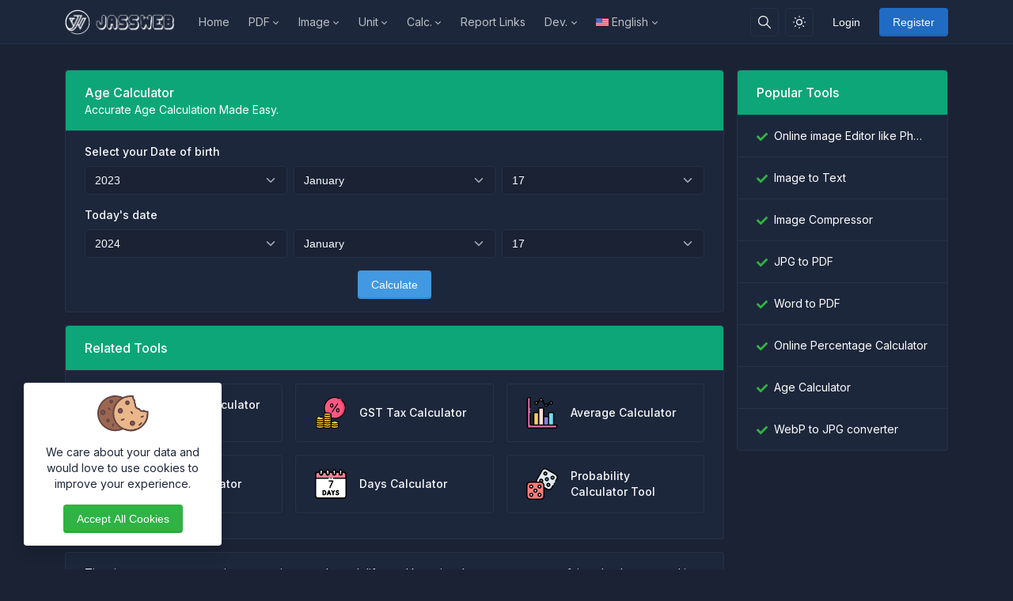

--- FILE ---
content_type: text/html; charset=UTF-8
request_url: https://jassweb.com/tools/en/age-calculator
body_size: 13714
content:
<!DOCTYPE html>
<html lang="en" dir="ltr">
    <head>
        <meta charset="utf-8">
        <meta name="viewport" content="width=device-width, initial-scale=1">
        <link rel="shortcut icon" href="https://jassweb.com/tools/components/storage/app/public/photos/12/jass-web-logo.png">

        <title>Age Calculator - Jassweb Tools</title>
<meta name="description" content="The Age Calculator can determine the age or interval between two dates. The calculated age will be displayed in years, months, weeks, days, hours">
<meta name="robots" content="follow, index, max-snippet:-1, max-video-preview:-1, max-image-preview:large">
<link rel="canonical" href="https://jassweb.com/tools/en/age-calculator">
<meta property="og:type" content="article">
<meta property="og:locale" content="en_US">
<meta property="og:title" content="Age Calculator">
<meta property="og:description" content="The Age Calculator can determine the age or interval between two dates. The calculated age will be displayed in years, months, weeks, days, hours">
<meta property="og:site_name" content="Jassweb Tools">
<meta property="og:url" content="https://jassweb.com/tools/en/age-calculator">
<meta property="og:image" content="https://jassweb.com/tools/assets/img/nastuh.jpg">

<meta name="twitter:card" content="summary_large_image">
<meta name="twitter:image" content="https://jassweb.com/tools/assets/img/nastuh.jpg">
<meta name="twitter:title" content="Age Calculator">
<meta name="twitter:description" content="The Age Calculator can determine the age or interval between two dates. The calculated age will be displayed in years, months, weeks, days, hours">
<meta name="twitter:url" content="https://jassweb.com/tools/en/age-calculator">


                  <link rel="alternate" hreflang="ar" href="https://jassweb.com/tools/ar/age-calculator">
                  <link rel="alternate" hreflang="de" href="https://jassweb.com/tools/de/age-calculator">
                  <link rel="alternate" hreflang="en" href="https://jassweb.com/tools/en/age-calculator">
                  <link rel="alternate" hreflang="es" href="https://jassweb.com/tools/es/age-calculator">
                  <link rel="alternate" hreflang="fr" href="https://jassweb.com/tools/fr/age-calculator">
                  <link rel="alternate" hreflang="it" href="https://jassweb.com/tools/it/age-calculator">
                  <link rel="alternate" hreflang="pt" href="https://jassweb.com/tools/pt/age-calculator">
                  <link rel="alternate" hreflang="ru" href="https://jassweb.com/tools/ru/age-calculator">
                  <link rel="alternate" hreflang="tr" href="https://jassweb.com/tools/tr/age-calculator">
                  <link rel="alternate" hreflang="vi" href="https://jassweb.com/tools/vi/age-calculator">
        
                    <!-- Pace -->
            <script src="https://jassweb.com/tools/assets/js/pace.min.js" defer></script>
        
                  <!-- Sweet Alert 2 -->
          <link rel="preload" href="https://jassweb.com/tools/assets/css/sweetalert2.min.css" as="style" onload="this.onload=null;this.rel='stylesheet'">
          <noscript><link rel="stylesheet" href="https://jassweb.com/tools/assets/css/sweetalert2.min.css"></noscript>
        
        <!-- Font Awesome -->
        <link rel="preload" href="https://jassweb.com/tools/assets/css/fontawesome.min.css" as="style" onload="this.onload=null;this.rel='stylesheet'">
        <noscript><link rel="stylesheet" href="https://jassweb.com/tools/assets/css/fontawesome.min.css"></noscript>

        <!-- jQuery -->
        <script src="https://jassweb.com/tools/assets/js/jquery.min.js"></script>

        <!-- Theme CSS -->
        <link type="text/css" href="https://jassweb.com/tools/assets/css/main.ltr.min.css" rel="stylesheet">

        <!-- Custom CSS -->
        <link type="text/css" href="https://jassweb.com/tools/assets/css/custom.ltr.css" rel="stylesheet">
        
        
        <link rel="stylesheet" href="https://fonts.googleapis.com/css2?family=Inter:wght@300;400;500;600;700&display=swap">
  
          <style>
            body, .card .card-body {
              font-family: Inter !important;
            }
          </style>

        
        
        <!-- Livewire Styles -->
<style >
    [wire\:loading], [wire\:loading\.delay], [wire\:loading\.inline-block], [wire\:loading\.inline], [wire\:loading\.block], [wire\:loading\.flex], [wire\:loading\.table], [wire\:loading\.grid], [wire\:loading\.inline-flex] {
        display: none;
    }

    [wire\:loading\.delay\.shortest], [wire\:loading\.delay\.shorter], [wire\:loading\.delay\.short], [wire\:loading\.delay\.long], [wire\:loading\.delay\.longer], [wire\:loading\.delay\.longest] {
        display:none;
    }

    [wire\:offline] {
        display: none;
    }

    [wire\:dirty]:not(textarea):not(input):not(select) {
        display: none;
    }

    input:-webkit-autofill, select:-webkit-autofill, textarea:-webkit-autofill {
        animation-duration: 50000s;
        animation-name: livewireautofill;
    }

    @keyframes livewireautofill { from {} }
</style>

    </head>
    <body class="antialiased theme-dark">

        
      
         <div class="page">

            <header class="navbar navbar-expand-lg navbar-light d-print-none ">
        <div class="container-xl">
            <button class="navbar-toggler collapsed" type="button" aria-label="Toggler" data-bs-toggle="collapse" data-bs-target="#navbar-menu" aria-expanded="false">
                <span class="navbar-toggler-icon"></span>
            </button>
            <a class="navbar-brand d-none-navbar-horizontal pe-0 pe-lg-3 m-auto" title="Jassweb Tools" href="https://jassweb.com/tools/en">
                
                                                <img src="https://jassweb.com/tools/components/storage/app/public/photos/12/jass-logo-white-1 (1).png" width="110" height="32" alt="Jassweb Tools" class="navbar-brand-image">
                                                
                            </a>

            <div class="navbar-nav flex-row order-lg-last m-auto">
                                    <div class="m-auto">
                        <div wire:id="XYpb2eJYYRlRcXzgwrel" wire:initial-data="{&quot;fingerprint&quot;:{&quot;id&quot;:&quot;XYpb2eJYYRlRcXzgwrel&quot;,&quot;name&quot;:&quot;public.search-box&quot;,&quot;locale&quot;:&quot;en&quot;,&quot;path&quot;:&quot;en\/age-calculator&quot;,&quot;method&quot;:&quot;GET&quot;,&quot;v&quot;:&quot;acj&quot;},&quot;effects&quot;:{&quot;listeners&quot;:[]},&quot;serverMemo&quot;:{&quot;children&quot;:[],&quot;errors&quot;:[],&quot;htmlHash&quot;:&quot;16a2a6cb&quot;,&quot;data&quot;:{&quot;searchQuery&quot;:&quot;&quot;,&quot;search_queries&quot;:[]},&quot;dataMeta&quot;:[],&quot;checksum&quot;:&quot;167db1c963783405faab7099cca2a9aaa3ecdf6f39a21adc217278efc94dc630&quot;}}" class="nav-item d-flex me-2">
    <button id="search-icon" class="btn btn-icon" data-bs-toggle="tooltip" data-bs-placement="bottom" aria-label="Search box" data-bs-original-title="Search box" type="button">
        <svg xmlns="http://www.w3.org/2000/svg" class="icon" width="24" height="24" viewBox="0 0 24 24" stroke-width="2" stroke="currentColor" fill="none" stroke-linecap="round" stroke-linejoin="round"> <path stroke="none" d="M0 0h24v24H0z" fill="none"></path> <circle cx="10" cy="10" r="7"></circle> <line x1="21" y1="21" x2="15" y2="15"></line> </svg>
    </button>

    <div id="search-box" class="search-box" wire:ignore.self>
        <div class="input-icon w-100">
            <span class="input-icon-addon">
                <span wire:loading.inline wire:target="onSearch" class="spinner-border spinner-border-sm me-2" role="status"></span>
                <svg wire:loading.remove wire:target="onSearch" xmlns="http://www.w3.org/2000/svg" class="icon" width="24" height="24" viewBox="0 0 24 24" stroke-width="2" stroke="currentColor" fill="none" stroke-linecap="round" stroke-linejoin="round"><path stroke="none" d="M0 0h24v24H0z" fill="none"></path><circle cx="10" cy="10" r="7"></circle><line x1="21" y1="21" x2="15" y2="15"></line></svg>
            </span>
            <input type="text" class="form-control rounded-0" wire:model="searchQuery" wire:input="onSearch" placeholder="Search for your tool">
        </div>

            </div>
</div>
<!-- Livewire Component wire-end:XYpb2eJYYRlRcXzgwrel -->                    </div>
                
                                    <div class="nav-item me-2">
                                                    <button class="btn btn-icon btn-toggle-mode" data-bs-toggle="tooltip" data-bs-placement="bottom" aria-label="Enable light mode" data-bs-original-title="Enable light mode" title="Enable light mode">
                                <svg xmlns="http://www.w3.org/2000/svg" class="icon" width="24" height="24" viewBox="0 0 24 24" stroke-width="2" stroke="currentColor" fill="none" stroke-linecap="round" stroke-linejoin="round"><path stroke="none" d="M0 0h24v24H0z" fill="none"></path><circle cx="12" cy="12" r="4"></circle><path d="M3 12h1m8 -9v1m8 8h1m-9 8v1m-6.4 -15.4l.7 .7m12.1 -.7l-.7 .7m0 11.4l.7 .7m-12.1 -.7l-.7 .7"></path></svg>
                            </button>
                                            </div>
                
                <!-- Begin::Navbar Right -->
                
                    
                
                    
                
                    
                
                    
                
                    
                
                    
                
                    
                                <!-- End::Navbar Right -->

                <!-- Begin::Login -->
                
                
                                       <div class="nav-item me-2">
                        <a class="btn btn-default border-0 shadow-none" href="https://jassweb.com/tools/en/login">Login</a>
                    </div>
                    
                                           <div class="nav-item">
                            <a class="btn btn-primary" href="https://jassweb.com/tools/en/register">Register</a>
                        </div>
                                                    <!-- End::Login -->
            </div>

            <div class="collapse navbar-collapse" id="navbar-menu">
                <div class="d-flex flex-column flex-lg-row flex-fill align-items-stretch align-items-lg-center">
                    <ul class="navbar-nav">

                        <!-- Begin::Navbar Left -->
                        
                            
                              
                                <li class="nav-item">
                                    <a class="nav-link" href="https://jassweb.com/" target="_self">
                                                                             Home
                                    </a>
                                </li>

                              
                            
                        
                            
                                                                  <li class="nav-item dropdown">
                                        <a class="nav-link dropdown-toggle" href="#navbarDropdownMenuLink1" data-bs-toggle="dropdown" data-bs-auto-close="outside" role="button" aria-expanded="false">
                                                                                      PDF
                                        </a>

                                        <div class="dropdown-menu">

     
                    <a class="dropdown-item" href="https://jassweb.com/tools/en/word-to-pdf">
                               Word to PDF | Convert Your Doc to PDF
            </a>
        
     
                    <a class="dropdown-item" href="https://jassweb.com/tools/en/powerpoint-to-pdf">
                               PowerPoint to PDF Convert (PPT to PDF)
            </a>
        
     
                    <a class="dropdown-item" href="https://jassweb.com/tools/en/excel-to-pdf">
                               Excel to PDF Convert  (XLS to PDF)
            </a>
        
     
</div>                                    </li>

                              
                            
                        
                            
                                                                  <li class="nav-item dropdown">
                                        <a class="nav-link dropdown-toggle" href="#navbarDropdownMenuLink2" data-bs-toggle="dropdown" data-bs-auto-close="outside" role="button" aria-expanded="false">
                                                                                      Image
                                        </a>

                                        <div class="dropdown-menu">

     
                    <a class="dropdown-item" href="https://jassweb.com/tools/en/image-compressor">
                               Image Compressor - Compress Image Size 
            </a>
        
     
                    <a class="dropdown-item" href="https://jassweb.com/tools/en/image-to-text">
                               Image to Text (Extract Text From Image)
            </a>
        
     
                    <a class="dropdown-item" href="https://jassweb.com/tools/en/image-converter">
                               Image Converter
            </a>
        
     
                    <a class="dropdown-item" href="https://jassweb.com/tools/en/image-resizer">
                               Image Resizer
            </a>
        
     
                    <a class="dropdown-item" href="https://jassweb.com/tools/en/image-cropper">
                               Image Cropper
            </a>
        
     
                    <a class="dropdown-item" href="https://jassweb.com/tools/en/image-enlarger">
                               Image Enlarger
            </a>
        
     
                    <a class="dropdown-item" href="https://jassweb.com/tools/en/webp-to-jpg">
                               WebP to JPG
            </a>
        
     
                    <a class="dropdown-item" href="https://jassweb.com/tools/en/jpg-converter">
                               JPG Converter
            </a>
        
     
                    <a class="dropdown-item" href="https://jassweb.com/tools/en/png-to-jpg">
                               PNG to JPG
            </a>
        
     
                    <a class="dropdown-item" href="https://jassweb.com/tools/en/jpg-to-png">
                               JPG to PNG
            </a>
        
     
                    <a class="dropdown-item" href="https://jassweb.com/tools/en/image-to-base64">
                               Image to Base64
            </a>
        
     
                    <a class="dropdown-item" href="https://jassweb.com/tools/en/base64-to-image">
                               Base64 to Image
            </a>
        
     
                    <a class="dropdown-item" href="https://jassweb.com/tools/en/ico-to-png">
                               ICO to PNG
            </a>
        
     
                    <a class="dropdown-item" href="https://jassweb.com/tools/en/ico-converter">
                               ICO Converter
            </a>
        
     
                    <a class="dropdown-item" href="https://jassweb.com/tools/en/rotate-image">
                               Rotate Image
            </a>
        
     
                    <a class="dropdown-item" href="https://jassweb.com/tools/en/flip-image">
                               Flip Image
            </a>
        
     
                    <a class="dropdown-item" href="https://jassweb.com/tools/en/time-converter">
                               Time Converter
            </a>
        
     
                    <a class="dropdown-item" href="https://jassweb.com/tools/en/digital-converter">
                               Digital Converter
            </a>
        
     
                    <a class="dropdown-item" href="https://jassweb.com/tools/en/parts-per-converter">
                               Parts Per Converter
            </a>
        
     
                    <a class="dropdown-item" href="https://jassweb.com/tools/en/speed-converter">
                               Speed Converter
            </a>
        
     
                    <a class="dropdown-item" href="https://jassweb.com/tools/en/pace-converter">
                               Pace Converter
            </a>
        
     
                    <a class="dropdown-item" href="https://jassweb.com/tools/en/pressure-converter">
                               Pressure Converter
            </a>
        
     
                    <a class="dropdown-item" href="https://jassweb.com/tools/en/current-converter">
                               Current Converter
            </a>
        
     
                    <a class="dropdown-item" href="https://jassweb.com/tools/en/voltage-converter">
                               Voltage Converter
            </a>
        
     
                    <a class="dropdown-item" href="https://jassweb.com/tools/en/power-converter">
                               Power Converter
            </a>
        
     
                    <a class="dropdown-item" href="https://jassweb.com/tools/en/reactive-power-converter">
                               Reactive Power Converter
            </a>
        
     
                    <a class="dropdown-item" href="https://jassweb.com/tools/en/apparent-power-converter">
                               Apparent Power Converter
            </a>
        
     
                    <a class="dropdown-item" href="https://jassweb.com/tools/en/energy-converter">
                               Energy Converter
            </a>
        
     
                    <a class="dropdown-item" href="https://jassweb.com/tools/en/reactive-energy-converter">
                               Reactive Energy Converter
            </a>
        
     
                    <a class="dropdown-item" href="https://jassweb.com/tools/en/volumetric-flow-rate-converter">
                               Volumetric Flow Rate Converter
            </a>
        
     
</div>                                    </li>

                              
                            
                        
                            
                                                                  <li class="nav-item dropdown">
                                        <a class="nav-link dropdown-toggle" href="#navbarDropdownMenuLink3" data-bs-toggle="dropdown" data-bs-auto-close="outside" role="button" aria-expanded="false">
                                                                                      Unit
                                        </a>

                                        <div class="dropdown-menu">

     
                    <a class="dropdown-item" href="https://jassweb.com/tools/en/temperature-converter">
                               Temperature Converter
            </a>
        
     
                    <a class="dropdown-item" href="https://jassweb.com/tools/en/volume-converter">
                               Volume Converter
            </a>
        
     
                    <a class="dropdown-item" href="https://jassweb.com/tools/en/weight-converter">
                               Weight Converter
            </a>
        
     
                    <a class="dropdown-item" href="https://jassweb.com/tools/en/area-converter">
                               Area Converter
            </a>
        
     
                    <a class="dropdown-item" href="https://jassweb.com/tools/en/length-converter">
                               Length Converter
            </a>
        
     
                    <a class="dropdown-item" href="https://jassweb.com/tools/en/charge-converter">
                               Charge Converter
            </a>
        
     
                    <a class="dropdown-item" href="https://jassweb.com/tools/en/torque-converter">
                               Torque Converter
            </a>
        
     
                    <a class="dropdown-item" href="https://jassweb.com/tools/en/roman-numerals-to-number">
                               Roman Numerals to Number
            </a>
        
     
                    <a class="dropdown-item" href="https://jassweb.com/tools/en/number-to-roman-numerals">
                               Number to Roman Numerals
            </a>
        
     
                    <a class="dropdown-item" href="https://jassweb.com/tools/en/word-to-number-converter">
                               Word to Number Converter
            </a>
        
     
                    <a class="dropdown-item" href="https://jassweb.com/tools/en/number-to-word-converter">
                               Number to Word Converter
            </a>
        
     
                    <a class="dropdown-item" href="https://jassweb.com/tools/en/currency-converter">
                               Currency Converter
            </a>
        
     
                    <a class="dropdown-item" href="https://jassweb.com/tools/en/angle-converter">
                               Angle Converter
            </a>
        
     
                    <a class="dropdown-item" href="https://jassweb.com/tools/en/frequency-converter">
                               Frequency Converter
            </a>
        
     
                    <a class="dropdown-item" href="https://jassweb.com/tools/en/illuminance-converter">
                               Illuminance Converter
            </a>
        
     
                    <a class="dropdown-item" href="https://jassweb.com/tools/en/each-converter">
                               Each Converter
            </a>
        
     
</div>                                    </li>

                              
                            
                        
                            
                                                                  <li class="nav-item dropdown">
                                        <a class="nav-link dropdown-toggle" href="#navbarDropdownMenuLink4" data-bs-toggle="dropdown" data-bs-auto-close="outside" role="button" aria-expanded="false">
                                                                                      Calc.
                                        </a>

                                        <div class="dropdown-menu">

     
                    <a class="dropdown-item" href="https://jassweb.com/tools/en/age-calculator">
                               Age Calculator
            </a>
        
     
                    <a class="dropdown-item" href="https://jassweb.com/tools/en/percentage-calculator">
                               Percentage Calculator 
            </a>
        
     
                    <a class="dropdown-item" href="https://jassweb.com/tools/en/average-calculator">
                               Average Calculator
            </a>
        
     
                    <a class="dropdown-item" href="https://jassweb.com/tools/en/discount-calculator">
                               Discount Calculator
            </a>
        
     
                    <a class="dropdown-item" href="https://jassweb.com/tools/en/gst-calculator">
                               GST Calculator
            </a>
        
     
                    <a class="dropdown-item" href="https://jassweb.com/tools/en/loan-calculator">
                               Loan Calculator
            </a>
        
     
                    <a class="dropdown-item" href="https://jassweb.com/tools/en/cpm-calculator">
                               CPM Calculator
            </a>
        
     
                    <a class="dropdown-item" href="https://jassweb.com/tools/en/paypal-fee-calculator">
                               PayPal Fee Calculator
            </a>
        
     
                    <a class="dropdown-item" href="https://jassweb.com/tools/en/probability-calculator">
                               Probability Calculator
            </a>
        
     
                    <a class="dropdown-item" href="https://jassweb.com/tools/en/margin-calculator">
                               Margin Calculator
            </a>
        
     
                    <a class="dropdown-item" href="https://jassweb.com/tools/en/sales-tax-calculator">
                               Sales Tax Calculator
            </a>
        
     
                    <a class="dropdown-item" href="https://jassweb.com/tools/en/confidence-interval-calculator">
                               Confidence Interval Calculator
            </a>
        
     
</div>                                    </li>

                              
                            
                        
                            
                              
                                <li class="nav-item">
                                    <a class="nav-link" href="https://jassweb.com/tools/en/report" target="_self">
                                                                             Report Links
                                    </a>
                                </li>

                              
                            
                        
                            
                                                                  <li class="nav-item dropdown">
                                        <a class="nav-link dropdown-toggle" href="#navbarDropdownMenuLink6" data-bs-toggle="dropdown" data-bs-auto-close="outside" role="button" aria-expanded="false">
                                                                                      Dev.
                                        </a>

                                        <div class="dropdown-menu">

     
                    <a class="dropdown-item" href="https://jassweb.com/tools/en/json-to-text">
                               JSON to Text
            </a>
        
     
                    <a class="dropdown-item" href="https://jassweb.com/tools/en/json-to-csv">
                               JSON to CSV
            </a>
        
     
                    <a class="dropdown-item" href="https://jassweb.com/tools/en/json-to-xml">
                               JSON to XML
            </a>
        
     
                    <a class="dropdown-item" href="https://jassweb.com/tools/en/json-to-tsv">
                               JSON to TSV
            </a>
        
     
                    <a class="dropdown-item" href="https://jassweb.com/tools/en/tsv-to-json">
                               TSV to JSON
            </a>
        
     
                    <a class="dropdown-item" href="https://jassweb.com/tools/en/csv-to-json">
                               CSV to JSON
            </a>
        
     
                    <a class="dropdown-item" href="https://jassweb.com/tools/en/xml-to-json">
                               XML to JSON
            </a>
        
     
                    <a class="dropdown-item" href="https://jassweb.com/tools/en/json-minify">
                               JSON Minify
            </a>
        
     
                    <a class="dropdown-item" href="https://jassweb.com/tools/en/json-editor">
                               JSON Editor
            </a>
        
     
                    <a class="dropdown-item" href="https://jassweb.com/tools/en/json-validator">
                               JSON Validator
            </a>
        
     
                    <a class="dropdown-item" href="https://jassweb.com/tools/en/json-formatter">
                               JSON Formatter
            </a>
        
     
                    <a class="dropdown-item" href="https://jassweb.com/tools/en/json-viewer">
                               JSON Viewer
            </a>
        
     
</div>                                    </li>

                              
                            
                                                <!-- End::Navbar Left -->

                        <!-- Begin:Lang Menu -->
                        
                          
                            <li class="nav-item dropdown lang-menu">
                                <a class="nav-link dropdown-toggle cursor-pointer" data-bs-toggle="dropdown" href="#navbar-base" aria-label="Open language menu">
                                    <img src="https://jassweb.com/tools/assets/img/flags/en.svg" width="16" height="10" class="lang-image me-1 my-auto" alt="English"> 
                                    English
                                </a>
                                <div class="dropdown-menu dropdown-menu-end">
                                                                         <a class="dropdown-item border-radius-md mb-1" rel="alternate" hreflang="ar" href="https://jassweb.com/tools/ar/age-calculator">
                                        <img src="https://jassweb.com/tools/assets/img/flags/ar.svg" alt="العربية" width="16" height="10" class="lang-image me-1 my-auto"> العربية
                                      </a>
                                                                         <a class="dropdown-item border-radius-md mb-1" rel="alternate" hreflang="de" href="https://jassweb.com/tools/de/age-calculator">
                                        <img src="https://jassweb.com/tools/assets/img/flags/de.svg" alt="Deutsch" width="16" height="10" class="lang-image me-1 my-auto"> Deutsch
                                      </a>
                                                                         <a class="dropdown-item border-radius-md mb-1" rel="alternate" hreflang="en" href="https://jassweb.com/tools/en/age-calculator">
                                        <img src="https://jassweb.com/tools/assets/img/flags/en.svg" alt="English" width="16" height="10" class="lang-image me-1 my-auto"> English
                                      </a>
                                                                         <a class="dropdown-item border-radius-md mb-1" rel="alternate" hreflang="es" href="https://jassweb.com/tools/es/age-calculator">
                                        <img src="https://jassweb.com/tools/assets/img/flags/es.svg" alt="Español" width="16" height="10" class="lang-image me-1 my-auto"> Español
                                      </a>
                                                                         <a class="dropdown-item border-radius-md mb-1" rel="alternate" hreflang="fr" href="https://jassweb.com/tools/fr/age-calculator">
                                        <img src="https://jassweb.com/tools/assets/img/flags/fr.svg" alt="Français" width="16" height="10" class="lang-image me-1 my-auto"> Français
                                      </a>
                                                                         <a class="dropdown-item border-radius-md mb-1" rel="alternate" hreflang="it" href="https://jassweb.com/tools/it/age-calculator">
                                        <img src="https://jassweb.com/tools/assets/img/flags/it.svg" alt="Italiano" width="16" height="10" class="lang-image me-1 my-auto"> Italiano
                                      </a>
                                                                         <a class="dropdown-item border-radius-md mb-1" rel="alternate" hreflang="pt" href="https://jassweb.com/tools/pt/age-calculator">
                                        <img src="https://jassweb.com/tools/assets/img/flags/pt.svg" alt="Português" width="16" height="10" class="lang-image me-1 my-auto"> Português
                                      </a>
                                                                         <a class="dropdown-item border-radius-md mb-1" rel="alternate" hreflang="ru" href="https://jassweb.com/tools/ru/age-calculator">
                                        <img src="https://jassweb.com/tools/assets/img/flags/ru.svg" alt="Русский" width="16" height="10" class="lang-image me-1 my-auto"> Русский
                                      </a>
                                                                         <a class="dropdown-item border-radius-md mb-1" rel="alternate" hreflang="tr" href="https://jassweb.com/tools/tr/age-calculator">
                                        <img src="https://jassweb.com/tools/assets/img/flags/tr.svg" alt="Türkçe" width="16" height="10" class="lang-image me-1 my-auto"> Türkçe
                                      </a>
                                                                         <a class="dropdown-item border-radius-md mb-1" rel="alternate" hreflang="vi" href="https://jassweb.com/tools/vi/age-calculator">
                                        <img src="https://jassweb.com/tools/assets/img/flags/vi.svg" alt="Tiếng Việt" width="16" height="10" class="lang-image me-1 my-auto"> Tiếng Việt
                                      </a>
                                                                   </div>
                            </li>
                          
                                                <!-- End:Lang Menu -->
                    </ul>

                </div>
            </div>

        </div>

    </header>
            <!-- Begin::page-wrapper -->
            <div class="page-wrapper">
                  <!-- Begin::page-content -->
                  <div class="page-content">

                      
                      
                      <div class="container py-4">

                          <div class="row">
                              <div class="col-lg-9">

                                  <div class="page-home">
                                    <section wire:id="WjKdSGEO1XbT6w2HETEB" wire:initial-data="{&quot;fingerprint&quot;:{&quot;id&quot;:&quot;WjKdSGEO1XbT6w2HETEB&quot;,&quot;name&quot;:&quot;public.pages&quot;,&quot;locale&quot;:&quot;en&quot;,&quot;path&quot;:&quot;en\/age-calculator&quot;,&quot;method&quot;:&quot;GET&quot;,&quot;v&quot;:&quot;acj&quot;},&quot;effects&quot;:{&quot;listeners&quot;:[],&quot;path&quot;:&quot;https:\/\/jassweb.com\/tools\/en\/age-calculator&quot;},&quot;serverMemo&quot;:{&quot;children&quot;:{&quot;l2016929863-0&quot;:{&quot;id&quot;:&quot;m4kGpf2kGQySPkhPRbJU&quot;,&quot;tag&quot;:&quot;div&quot;}},&quot;errors&quot;:[],&quot;htmlHash&quot;:&quot;eb2837ef&quot;,&quot;data&quot;:{&quot;slug&quot;:&quot;age-calculator&quot;,&quot;type&quot;:null},&quot;dataMeta&quot;:[],&quot;checksum&quot;:&quot;6ed18ec8c6bc146b1ea26536252efc15981199ac9dd2f060fed159ac9aef189e&quot;}}" id="tool-box">
        <div class="card mb-3">
                          <div class="card-header d-block bg-teal text-white">
                      <h1 class="card-title h3">Age Calculator</h1>
                      <p class="mb-0">Accurate Age Calculation Made Easy.</p>
                </div>
           
           <div wire:id="m4kGpf2kGQySPkhPRbJU" wire:initial-data="{&quot;fingerprint&quot;:{&quot;id&quot;:&quot;m4kGpf2kGQySPkhPRbJU&quot;,&quot;name&quot;:&quot;public.tools&quot;,&quot;locale&quot;:&quot;en&quot;,&quot;path&quot;:&quot;en\/age-calculator&quot;,&quot;method&quot;:&quot;GET&quot;,&quot;v&quot;:&quot;acj&quot;},&quot;effects&quot;:{&quot;listeners&quot;:[]},&quot;serverMemo&quot;:{&quot;children&quot;:{&quot;l4269420888-274&quot;:{&quot;id&quot;:&quot;3fz4pcVkFnQ3s6hci4Pc&quot;,&quot;tag&quot;:&quot;div&quot;}},&quot;errors&quot;:[],&quot;htmlHash&quot;:&quot;c1b4f6d0&quot;,&quot;data&quot;:{&quot;tool_name&quot;:&quot;Age Calculator&quot;},&quot;dataMeta&quot;:[],&quot;checksum&quot;:&quot;245e679f625b85bb026602e54581e31fadb3b904f995436f4c5ddcc36bcfbd8c&quot;}}" class="card-body">
                  <div wire:id="3fz4pcVkFnQ3s6hci4Pc" wire:initial-data="{&quot;fingerprint&quot;:{&quot;id&quot;:&quot;3fz4pcVkFnQ3s6hci4Pc&quot;,&quot;name&quot;:&quot;public.tools.age-calculator&quot;,&quot;locale&quot;:&quot;en&quot;,&quot;path&quot;:&quot;en\/age-calculator&quot;,&quot;method&quot;:&quot;GET&quot;,&quot;v&quot;:&quot;acj&quot;},&quot;effects&quot;:{&quot;listeners&quot;:[]},&quot;serverMemo&quot;:{&quot;children&quot;:[],&quot;errors&quot;:[],&quot;htmlHash&quot;:&quot;dd0bb2fa&quot;,&quot;data&quot;:{&quot;byear&quot;:2026,&quot;bmonth&quot;:1,&quot;bday&quot;:17,&quot;year&quot;:2026,&quot;month&quot;:1,&quot;day&quot;:17,&quot;data&quot;:[],&quot;recaptcha&quot;:null,&quot;generalSettings&quot;:[]},&quot;dataMeta&quot;:{&quot;models&quot;:{&quot;generalSettings&quot;:{&quot;class&quot;:&quot;App\\Models\\Admin\\General&quot;,&quot;id&quot;:1,&quot;relations&quot;:[],&quot;connection&quot;:&quot;mysql&quot;}}},&quot;checksum&quot;:&quot;9fb60a954ac872c815c4929f807e06ce6fce4311833633000ae408c4b648fc7f&quot;}}">

      <form wire:submit.prevent="onAgeCalculator">

        <div>
          <!-- Session Status -->
                                                
          <!-- Validation Errors -->
                  </div>

        <div class="form-group mb-3">
          <label class="form-label">Select your Date of birth</label>
          <div class="row g-2">
              <div class="col-12 col-md-4">
                <select wire:model.defer="byear" class="form-control form-select">
					          <option value="2023">2023</option>
                    <option value="2022">2022</option>
                    <option value="2021">2021</option>
                    <option value="2020">2020</option>
                    <option value="2019">2019</option>
                    <option value="2018">2018</option>
                    <option value="2017">2017</option>
                    <option value="2016">2016</option>
                    <option value="2015">2015</option>
                    <option value="2014">2014</option>
                    <option value="2013">2013</option>
                    <option value="2012">2012</option>
                    <option value="2011">2011</option>
                    <option value="2010">2010</option>
                    <option value="2009">2009</option>
                    <option value="2008">2008</option>
                    <option value="2007">2007</option>
                    <option value="2006">2006</option>
                    <option value="2005">2005</option>
                    <option value="2004">2004</option>
                    <option value="2003">2003</option>
                    <option value="2002">2002</option>
                    <option value="2001">2001</option>
                    <option value="2000">2000</option>
                    <option value="1999">1999</option>
                    <option value="1998">1998</option>
                    <option value="1997">1997</option>
                    <option value="1996">1996</option>
                    <option value="1995">1995</option>
                    <option value="1994">1994</option>
                    <option value="1993">1993</option>
                    <option value="1992">1992</option>
                    <option value="1991">1991</option>
                    <option value="1990">1990</option>
                    <option value="1989">1989</option>
                    <option value="1988">1988</option>
                    <option value="1987">1987</option>
                    <option value="1986">1986</option>
                    <option value="1985">1985</option>
                    <option value="1984">1984</option>
                    <option value="1983">1983</option>
                    <option value="1982">1982</option>
                    <option value="1981">1981</option>
                    <option value="1980">1980</option>
                    <option value="1979">1979</option>
                    <option value="1978">1978</option>
                    <option value="1977">1977</option>
                    <option value="1976">1976</option>
                    <option value="1975">1975</option>
                    <option value="1974">1974</option>
                    <option value="1973">1973</option>
                    <option value="1972">1972</option>
                    <option value="1971">1971</option>
                    <option value="1970">1970</option>
                    <option value="1969">1969</option>
                    <option value="1968">1968</option>
                    <option value="1967">1967</option>
                    <option value="1966">1966</option>
                    <option value="1965">1965</option>
                    <option value="1964">1964</option>
                    <option value="1963">1963</option>
                    <option value="1962">1962</option>
                    <option value="1961">1961</option>
                    <option value="1960">1960</option>
                    <option value="1959">1959</option>
                    <option value="1958">1958</option>
                    <option value="1957">1957</option>
                    <option value="1956">1956</option>
                    <option value="1955">1955</option>
                    <option value="1954">1954</option>
                    <option value="1953">1953</option>
                    <option value="1952">1952</option>
                    <option value="1951">1951</option>
                    <option value="1950">1950</option>
                    <option value="1949">1949</option>
                    <option value="1948">1948</option>
                    <option value="1947">1947</option>
                    <option value="1946">1946</option>
                    <option value="1945">1945</option>
                    <option value="1944">1944</option>
                    <option value="1943">1943</option>
                    <option value="1942">1942</option>
                    <option value="1941">1941</option>
                    <option value="1940">1940</option>
                    <option value="1939">1939</option>
                    <option value="1938">1938</option>
                    <option value="1937">1937</option>
                    <option value="1936">1936</option>
                    <option value="1935">1935</option>
                    <option value="1934">1934</option>
                    <option value="1933">1933</option>
                    <option value="1932">1932</option>
                    <option value="1931">1931</option>
                    <option value="1930">1930</option>
                    <option value="1929">1929</option>
                    <option value="1928">1928</option>
                    <option value="1927">1927</option>
                    <option value="1926">1926</option>
                    <option value="1925">1925</option>
                    <option value="1924">1924</option>
                    <option value="1923">1923</option>
                    <option value="1922">1922</option>
                    <option value="1921">1921</option>
                    <option value="1920">1920</option>
                    <option value="1919">1919</option>
                    <option value="1918">1918</option>
                    <option value="1917">1917</option>
                    <option value="1916">1916</option>
                    <option value="1915">1915</option>
                    <option value="1914">1914</option>
                    <option value="1913">1913</option>
                    <option value="1912">1912</option>
                    <option value="1911">1911</option>
                    <option value="1910">1910</option>
                    <option value="1909">1909</option>
                    <option value="1908">1908</option>
                    <option value="1907">1907</option>
                    <option value="1906">1906</option>
                    <option value="1905">1905</option>
                    <option value="1904">1904</option>
                    <option value="1903">1903</option>
                    <option value="1902">1902</option>
                    <option value="1901">1901</option>
                    <option value="1900">1900</option>
                    <option value="1899">1899</option>
                    <option value="1898">1898</option>
                    <option value="1897">1897</option>
                    <option value="1896">1896</option>
                    <option value="1895">1895</option>
                    <option value="1894">1894</option>
                    <option value="1893">1893</option>
                    <option value="1892">1892</option>
                    <option value="1891">1891</option>
                    <option value="1890">1890</option>
                    <option value="1889">1889</option>
                    <option value="1888">1888</option>
                    <option value="1887">1887</option>
                    <option value="1886">1886</option>
                    <option value="1885">1885</option>
                    <option value="1884">1884</option>
                    <option value="1883">1883</option>
                    <option value="1882">1882</option>
                    <option value="1881">1881</option>
                    <option value="1880">1880</option>
                    <option value="1879">1879</option>
                    <option value="1878">1878</option>
                    <option value="1877">1877</option>
                    <option value="1876">1876</option>
                    <option value="1875">1875</option>
                    <option value="1874">1874</option>
                    <option value="1873">1873</option>
                    <option value="1872">1872</option>
                    <option value="1871">1871</option>
                    <option value="1870">1870</option>
                    <option value="1869">1869</option>
                    <option value="1868">1868</option>
                    <option value="1867">1867</option>
                    <option value="1866">1866</option>
                    <option value="1865">1865</option>
                    <option value="1864">1864</option>
                    <option value="1863">1863</option>
                    <option value="1862">1862</option>
                    <option value="1861">1861</option>
                    <option value="1860">1860</option>
                    <option value="1859">1859</option>
                    <option value="1858">1858</option>
                    <option value="1857">1857</option>
                    <option value="1856">1856</option>
                    <option value="1855">1855</option>
                    <option value="1854">1854</option>
                    <option value="1853">1853</option>
                    <option value="1852">1852</option>
                    <option value="1851">1851</option>
                    <option value="1850">1850</option>
                    <option value="1849">1849</option>
                    <option value="1848">1848</option>
                    <option value="1847">1847</option>
                    <option value="1846">1846</option>
                    <option value="1845">1845</option>
                    <option value="1844">1844</option>
                    <option value="1843">1843</option>
                    <option value="1842">1842</option>
                    <option value="1841">1841</option>
                    <option value="1840">1840</option>
                    <option value="1839">1839</option>
                    <option value="1838">1838</option>
                    <option value="1837">1837</option>
                    <option value="1836">1836</option>
                    <option value="1835">1835</option>
                    <option value="1834">1834</option>
                    <option value="1833">1833</option>
                    <option value="1832">1832</option>
                    <option value="1831">1831</option>
                    <option value="1830">1830</option>
                    <option value="1829">1829</option>
                    <option value="1828">1828</option>
                    <option value="1827">1827</option>
                    <option value="1826">1826</option>
                    <option value="1825">1825</option>
                    <option value="1824">1824</option>
                    <option value="1823">1823</option>
                </select>
              </div>
              <div class="col-12 col-md-4">
                <select wire:model.defer="bmonth" class="form-control form-select">
                    <option value="1">January</option>
                    <option value="2">February</option>
                    <option value="3">March</option>
                    <option value="4">April</option>
                    <option value="5">May</option>
                    <option value="6">June</option>
                    <option value="7">July</option>
                    <option value="8">August</option>
                    <option value="9">September</option>
                    <option value="10">October</option>
                    <option value="11">November</option>
                    <option value="12">December</option>
                </select>
              </div>
              <div class="col-12 col-md-4">
                    <select wire:model.defer="bday" class="form-control form-select">
                        <option value="1">1</option>
                        <option value="2">2</option>
                        <option value="3">3</option>
                        <option value="4">4</option>
                        <option value="5">5</option>
                        <option value="6">6</option>
                        <option value="7">7</option>
                        <option value="8">8</option>
                        <option value="9">9</option>
                        <option value="10">10</option>
                        <option value="11">11</option>
                        <option value="12">12</option>
                        <option value="13">13</option>
                        <option value="14">14</option>
                        <option value="15">15</option>
                        <option value="16">16</option>
                        <option value="17">17</option>
                        <option value="18">18</option>
                        <option value="19">19</option>
                        <option value="20">20</option>
                        <option value="21">21</option>
                        <option value="22">22</option>
                        <option value="23">23</option>
                        <option value="24">24</option>
                        <option value="25">25</option>
                        <option value="26">26</option>
                        <option value="27">27</option>
                        <option value="28">28</option>
                        <option value="29">29</option>
                        <option value="30">30</option>
                        <option value="31">31</option>
                    </select>
              </div>
          </div>
        </div>

        <div class="form-group mb-3">
          <label class="form-label">Today&#039;s date</label>
          <div class="row g-2">
              <div class="col-12 col-md-4">
                <select wire:model.defer="year" class="form-control form-select">
                    <option value="2024">2024</option>
					          <option value="2023">2023</option>
                    <option value="2022">2022</option>
                    <option value="2021">2021</option>
                    <option value="2020">2020</option>
                    <option value="2019">2019</option>
                    <option value="2018">2018</option>
                    <option value="2017">2017</option>
                    <option value="2016">2016</option>
                    <option value="2015">2015</option>
                    <option value="2014">2014</option>
                    <option value="2013">2013</option>
                    <option value="2012">2012</option>
                    <option value="2011">2011</option>
                    <option value="2010">2010</option>
                    <option value="2009">2009</option>
                    <option value="2008">2008</option>
                    <option value="2007">2007</option>
                    <option value="2006">2006</option>
                    <option value="2005">2005</option>
                    <option value="2004">2004</option>
                    <option value="2003">2003</option>
                    <option value="2002">2002</option>
                    <option value="2001">2001</option>
                    <option value="2000">2000</option>
                    <option value="1999">1999</option>
                    <option value="1998">1998</option>
                    <option value="1997">1997</option>
                    <option value="1996">1996</option>
                    <option value="1995">1995</option>
                    <option value="1994">1994</option>
                    <option value="1993">1993</option>
                    <option value="1992">1992</option>
                    <option value="1991">1991</option>
                    <option value="1990">1990</option>
                    <option value="1989">1989</option>
                    <option value="1988">1988</option>
                    <option value="1987">1987</option>
                    <option value="1986">1986</option>
                    <option value="1985">1985</option>
                    <option value="1984">1984</option>
                    <option value="1983">1983</option>
                    <option value="1982">1982</option>
                    <option value="1981">1981</option>
                    <option value="1980">1980</option>
                    <option value="1979">1979</option>
                    <option value="1978">1978</option>
                    <option value="1977">1977</option>
                    <option value="1976">1976</option>
                    <option value="1975">1975</option>
                    <option value="1974">1974</option>
                    <option value="1973">1973</option>
                    <option value="1972">1972</option>
                    <option value="1971">1971</option>
                    <option value="1970">1970</option>
                    <option value="1969">1969</option>
                    <option value="1968">1968</option>
                    <option value="1967">1967</option>
                    <option value="1966">1966</option>
                    <option value="1965">1965</option>
                    <option value="1964">1964</option>
                    <option value="1963">1963</option>
                    <option value="1962">1962</option>
                    <option value="1961">1961</option>
                    <option value="1960">1960</option>
                    <option value="1959">1959</option>
                    <option value="1958">1958</option>
                    <option value="1957">1957</option>
                    <option value="1956">1956</option>
                    <option value="1955">1955</option>
                    <option value="1954">1954</option>
                    <option value="1953">1953</option>
                    <option value="1952">1952</option>
                    <option value="1951">1951</option>
                    <option value="1950">1950</option>
                    <option value="1949">1949</option>
                    <option value="1948">1948</option>
                    <option value="1947">1947</option>
                    <option value="1946">1946</option>
                    <option value="1945">1945</option>
                    <option value="1944">1944</option>
                    <option value="1943">1943</option>
                    <option value="1942">1942</option>
                    <option value="1941">1941</option>
                    <option value="1940">1940</option>
                    <option value="1939">1939</option>
                    <option value="1938">1938</option>
                    <option value="1937">1937</option>
                    <option value="1936">1936</option>
                    <option value="1935">1935</option>
                    <option value="1934">1934</option>
                    <option value="1933">1933</option>
                    <option value="1932">1932</option>
                    <option value="1931">1931</option>
                    <option value="1930">1930</option>
                    <option value="1929">1929</option>
                    <option value="1928">1928</option>
                    <option value="1927">1927</option>
                    <option value="1926">1926</option>
                    <option value="1925">1925</option>
                    <option value="1924">1924</option>
                    <option value="1923">1923</option>
                    <option value="1922">1922</option>
                    <option value="1921">1921</option>
                    <option value="1920">1920</option>
                    <option value="1919">1919</option>
                    <option value="1918">1918</option>
                    <option value="1917">1917</option>
                    <option value="1916">1916</option>
                    <option value="1915">1915</option>
                    <option value="1914">1914</option>
                    <option value="1913">1913</option>
                    <option value="1912">1912</option>
                    <option value="1911">1911</option>
                    <option value="1910">1910</option>
                    <option value="1909">1909</option>
                    <option value="1908">1908</option>
                    <option value="1907">1907</option>
                    <option value="1906">1906</option>
                    <option value="1905">1905</option>
                    <option value="1904">1904</option>
                    <option value="1903">1903</option>
                    <option value="1902">1902</option>
                    <option value="1901">1901</option>
                    <option value="1900">1900</option>
                    <option value="1899">1899</option>
                    <option value="1898">1898</option>
                    <option value="1897">1897</option>
                    <option value="1896">1896</option>
                    <option value="1895">1895</option>
                    <option value="1894">1894</option>
                    <option value="1893">1893</option>
                    <option value="1892">1892</option>
                    <option value="1891">1891</option>
                    <option value="1890">1890</option>
                    <option value="1889">1889</option>
                    <option value="1888">1888</option>
                    <option value="1887">1887</option>
                    <option value="1886">1886</option>
                    <option value="1885">1885</option>
                    <option value="1884">1884</option>
                    <option value="1883">1883</option>
                    <option value="1882">1882</option>
                    <option value="1881">1881</option>
                    <option value="1880">1880</option>
                    <option value="1879">1879</option>
                    <option value="1878">1878</option>
                    <option value="1877">1877</option>
                    <option value="1876">1876</option>
                    <option value="1875">1875</option>
                    <option value="1874">1874</option>
                    <option value="1873">1873</option>
                    <option value="1872">1872</option>
                    <option value="1871">1871</option>
                    <option value="1870">1870</option>
                    <option value="1869">1869</option>
                    <option value="1868">1868</option>
                    <option value="1867">1867</option>
                    <option value="1866">1866</option>
                    <option value="1865">1865</option>
                    <option value="1864">1864</option>
                    <option value="1863">1863</option>
                    <option value="1862">1862</option>
                    <option value="1861">1861</option>
                    <option value="1860">1860</option>
                    <option value="1859">1859</option>
                    <option value="1858">1858</option>
                    <option value="1857">1857</option>
                    <option value="1856">1856</option>
                    <option value="1855">1855</option>
                    <option value="1854">1854</option>
                    <option value="1853">1853</option>
                    <option value="1852">1852</option>
                    <option value="1851">1851</option>
                    <option value="1850">1850</option>
                    <option value="1849">1849</option>
                    <option value="1848">1848</option>
                    <option value="1847">1847</option>
                    <option value="1846">1846</option>
                    <option value="1845">1845</option>
                    <option value="1844">1844</option>
                    <option value="1843">1843</option>
                    <option value="1842">1842</option>
                    <option value="1841">1841</option>
                    <option value="1840">1840</option>
                    <option value="1839">1839</option>
                    <option value="1838">1838</option>
                    <option value="1837">1837</option>
                    <option value="1836">1836</option>
                    <option value="1835">1835</option>
                    <option value="1834">1834</option>
                    <option value="1833">1833</option>
                    <option value="1832">1832</option>
                    <option value="1831">1831</option>
                    <option value="1830">1830</option>
                    <option value="1829">1829</option>
                    <option value="1828">1828</option>
                    <option value="1827">1827</option>
                    <option value="1826">1826</option>
                    <option value="1825">1825</option>
                    <option value="1824">1824</option>
                    <option value="1823">1823</option>
                </select>
              </div>
              <div class="col-12 col-md-4">
                <select wire:model.defer="month" class="form-control form-select">
                    <option value="1">January</option>
                    <option value="2">February</option>
                    <option value="3">March</option>
                    <option value="4">April</option>
                    <option value="5">May</option>
                    <option value="6">June</option>
                    <option value="7">July</option>
                    <option value="8">August</option>
                    <option value="9">September</option>
                    <option value="10">October</option>
                    <option value="11">November</option>
                    <option value="12">December</option>
                </select>
              </div>
              <div class="col-12 col-md-4">
                    <select wire:model.defer="day" class="form-control form-select">
                        <option value="1">1</option>
                        <option value="2">2</option>
                        <option value="3">3</option>
                        <option value="4">4</option>
                        <option value="5">5</option>
                        <option value="6">6</option>
                        <option value="7">7</option>
                        <option value="8">8</option>
                        <option value="9">9</option>
                        <option value="10">10</option>
                        <option value="11">11</option>
                        <option value="12">12</option>
                        <option value="13">13</option>
                        <option value="14">14</option>
                        <option value="15">15</option>
                        <option value="16">16</option>
                        <option value="17">17</option>
                        <option value="18">18</option>
                        <option value="19">19</option>
                        <option value="20">20</option>
                        <option value="21">21</option>
                        <option value="22">22</option>
                        <option value="23">23</option>
                        <option value="24">24</option>
                        <option value="25">25</option>
                        <option value="26">26</option>
                        <option value="27">27</option>
                        <option value="28">28</option>
                        <option value="29">29</option>
                        <option value="30">30</option>
                        <option value="31">31</option>
                    </select>
              </div>
          </div>
        </div>

                
        <div class="form-group text-center">
            <button class="btn btn-info w-md-100" wire:loading.attr="disabled">
              <span>
                <div wire:loading.inline wire:target="onAgeCalculator">
                  <i class="spinner-border spinner-border-sm me-2"></i>                </div>
                <span>Calculate</span>
              </span>
            </button>
        </div>

        
      </form>
</div>
<!-- Livewire Component wire-end:3fz4pcVkFnQ3s6hci4Pc -->            </div>
<!-- Livewire Component wire-end:m4kGpf2kGQySPkhPRbJU -->        </div>
        
                    <section>
                <div class="card mb-3">
                    <div class="d-block card-header related-tools-box text-start bg-teal text-white">
                      <h3 class="card-title">Related Tools</h3>
                    </div>
                    <div class="card-body">
                        <div class="row">
                                                      <div class="col-12 col-md-6 col-lg-4 mb-3">
                                <a class="card text-decoration-none cursor-pointer item-box" href="https://jassweb.com/tools/en/loan-calculator" target="_self">
                                    <div class="card-body">
                                        <div class="d-flex align-items-center">
                                                                                          <img class="avatar me-3 bg-transparent lazyload" data-src="https://jassweb.com/tools/assets/img/tools/loan-calculator.svg"  alt="Loan EMI Calculator tool ">
                                                                                        <div class="fw-medium">Loan EMI Calculator tool </div>
                                            
                                                                                    </div>
                                    </div>
                                </a>
                            </div>
                                                      <div class="col-12 col-md-6 col-lg-4 mb-3">
                                <a class="card text-decoration-none cursor-pointer item-box" href="https://jassweb.com/tools/en/gst-calculator" target="_self">
                                    <div class="card-body">
                                        <div class="d-flex align-items-center">
                                                                                          <img class="avatar me-3 bg-transparent lazyload" data-src="https://jassweb.com/tools/assets/img/tools/gst-calculator.svg"  alt="GST Tax Calculator">
                                                                                        <div class="fw-medium">GST Tax Calculator</div>
                                            
                                                                                    </div>
                                    </div>
                                </a>
                            </div>
                                                      <div class="col-12 col-md-6 col-lg-4 mb-3">
                                <a class="card text-decoration-none cursor-pointer item-box" href="https://jassweb.com/tools/en/average-calculator" target="_self">
                                    <div class="card-body">
                                        <div class="d-flex align-items-center">
                                                                                          <img class="avatar me-3 bg-transparent lazyload" data-src="https://jassweb.com/tools/assets/img/tools/average-calculator.svg"  alt="Average Calculator">
                                                                                        <div class="fw-medium">Average Calculator</div>
                                            
                                                                                    </div>
                                    </div>
                                </a>
                            </div>
                                                      <div class="col-12 col-md-6 col-lg-4 mb-3">
                                <a class="card text-decoration-none cursor-pointer item-box" href="https://jassweb.com/tools/en/hours-calculator" target="_self">
                                    <div class="card-body">
                                        <div class="d-flex align-items-center">
                                                                                          <img class="avatar me-3 bg-transparent lazyload" data-src="https://jassweb.com/tools/assets/img/tools/hours-calculator.svg"  alt="Hours Calculator">
                                                                                        <div class="fw-medium">Hours Calculator</div>
                                            
                                                                                    </div>
                                    </div>
                                </a>
                            </div>
                                                      <div class="col-12 col-md-6 col-lg-4 mb-3">
                                <a class="card text-decoration-none cursor-pointer item-box" href="https://jassweb.com/tools/en/days-calculator" target="_self">
                                    <div class="card-body">
                                        <div class="d-flex align-items-center">
                                                                                          <img class="avatar me-3 bg-transparent lazyload" data-src="https://jassweb.com/tools/assets/img/tools/days-calculator.svg"  alt="Days Calculator">
                                                                                        <div class="fw-medium">Days Calculator</div>
                                            
                                                                                    </div>
                                    </div>
                                </a>
                            </div>
                                                      <div class="col-12 col-md-6 col-lg-4 mb-3">
                                <a class="card text-decoration-none cursor-pointer item-box" href="https://jassweb.com/tools/en/probability-calculator" target="_self">
                                    <div class="card-body">
                                        <div class="d-flex align-items-center">
                                                                                          <img class="avatar me-3 bg-transparent lazyload" data-src="https://jassweb.com/tools/assets/img/tools/probability-calculator.svg"  alt="Probability Calculator Tool">
                                                                                        <div class="fw-medium">Probability Calculator Tool</div>
                                            
                                                                                    </div>
                                    </div>
                                </a>
                            </div>
                                                </div>
                    </div>
                </div>
            </section>
            </section>

<!-- Livewire Component wire-end:WjKdSGEO1XbT6w2HETEB -->
                                  </div>

                                  <section id="content-box" class="mb-3 page-464">
                                      <div class="card">
                                          
                                          <div class="card-body pb-0">
                                              
                                              
                                              <p>Time is a constant companion on our journey through life, and knowing the exact measure of time that has passed is significant for various reasons. Our "Age Calculator" tool is here to simplify the task of determining your age, age differences, and important life milestones. In this comprehensive guide, we will explore the significance of accurate age calculation, the diverse applications of our Age Calculator, and how it can be a valuable asset for individuals, professionals, and researchers.</p>
<p>An age calculator is an online tool with which you can find out your age using your date of birth and the current date. The tool helps to find out the difference in time between two dates. The result is displayed in years, months, weeks, and days. The results are also not affected by the time zone of a person since the tool just tells you the difference in time. The age calculator is based on the common age system, therefore it can be used by everyone.</p>
<ul>
<li>Age in years</li>
<li>Age in months</li>
<li>Age in weeks</li>
<li>Age in days</li>
</ul>
<h2>Know your Day of Birth By Age Calculator:</h2>
<p>All of us realize the date, month, and 12 months we were born, but have you ever wondered what the day of your beginning turned into? Whether it changed into Monday, Tuesday, Wednesday, Thursday, Friday, Saturday, or Sunday? If you are ignorant of it, there&rsquo;s no want to scratch your head anymore, as our tool is available to clear up your question. You could locate the precise day of delivery with the dob calculator in a couple of seconds.</p>
<p>Your age in the total number of days is calculated as:</p>
<ul>
<li>Number of years, x, with 365 days = 365x plus</li>
<li>Number of years, y, with 366 days = 366y plus</li>
<li>Number of days in the remaining partial year</li>
</ul>
<h2>How to use this age calculator?</h2>
<p>As in advance referred to, you can employ our date of birth calculator without going through any trouble. You don&rsquo;t want to take any training or memorize formulas to calculate your age with this age calculator. The most effective factor you need to do is comply with the easy steps referred to under.</p>
<p><strong>Step: 1</strong></p>
<p>After gaining access to the tool, you will find a field where first you need to enter your date of birth. To calculate age from the date of start you are required to enter the date, month, year, and birth time inside the given places.</p>
<p><strong>Step: 2</strong></p>
<p>The next aspect is to alter nowadays&rsquo;s a date in case you want to recognize your age at every. To understand the exact age as on date nowadays&rsquo;s date is set by default. In case you don&rsquo;t want to alternate it, leave this step, and observe the subsequent one.</p>
<p><strong>Step 3</strong></p>
<p>Lastly, hit the &ldquo;Calculate &rdquo; button. The consequences can be displayed on your display in a blink of an eye.</p>
<p><span style="text-decoration: underline;">For Example:</span></p>
<table class="table table-bordered table-hover">
<tbody>
<tr>
<td class="font-weight-bold">Your Current Age:</td>
<td>22 year(s), 9 month(s) and 5 day(s)</td>
</tr>
<tr>
<td class="font-weight-bold">Age in Months:</td>
<td>273 month(s)</td>
</tr>
<tr>
<td class="font-weight-bold">Age in Weeks:</td>
<td>1187 week(s)</td>
</tr>
<tr>
<td class="font-weight-bold">Age in Days:</td>
<td>8315 day(s)</td>
</tr>
</tbody>
</table>
<div class="social-share text-center">&nbsp;</div>
<div class="social-share text-center"><img src="https://jassweb.com/tools/components/storage/app/public/photos/1/The age calculator  (1).jpg" alt="" width="965" height="491" /></div>
<div class="social-share text-center">&nbsp;</div>
<div class="social-share text-center">
<p><strong>Understanding the Significance of Age Calculation</strong></p>
<ol>
<li>
<p><strong>Personal Milestones:</strong> Accurate age calculation allows you to celebrate birthdays and important life events with precision, marking moments of joy and reflection.</p>
</li>
<li>
<p><strong>Health and Well-being:</strong> Age is a crucial factor in understanding health and wellness. It plays a pivotal role in medical assessments, insurance, and healthcare decisions.</p>
</li>
<li>
<p><strong>Social and Cultural Context:</strong> Age often defines societal roles, responsibilities, and expectations, influencing our interactions, choices, and experiences.</p>
</li>
<li>
<p><strong>Professional and Financial Planning:</strong> Age affects career choices, retirement planning, and financial decisions. Knowing your exact age is essential for these aspects of life.</p>
</li>
</ol>
<p><strong>Versatile Applications of the Age Calculator</strong></p>
<p>Our Age Calculator tool offers a wide range of applications:</p>
<ol>
<li>
<p><strong>Age in Years, Months, and Days:</strong> Calculate your age in the most detailed and precise format, including years, months, and days.</p>
</li>
<li>
<p><strong>Age Difference:</strong> Determine the age gap between two individuals, whether it's for personal curiosity, dating, or research purposes.</p>
</li>
<li>
<p><strong>Important Life Events:</strong> Use the tool to identify significant life milestones, such as reaching a certain age, eligibility for driver's licenses, or retirement age.</p>
</li>
<li>
<p><strong>Health and Fitness:</strong> Monitor age-related health benchmarks, such as ideal body weight, fitness goals, and recommended medical check-ups.</p>
</li>
<li>
<p><strong>Education and Career Planning:</strong> Accurately plan for educational achievements, career advancements, and retirement goals based on your age.</p>
</li>
<li>
<p><strong>Demographic Research:</strong> Researchers and professionals can use age data for demographic studies, marketing research, and policy analysis.</p>
</li>
</ol>
<p><strong>Using the Age Calculator</strong></p>
<p>Our user-friendly Age Calculator tool simplifies age-related calculations:</p>
<ul>
<li>
<p><strong>Date of Birth Input:</strong> Enter your date of birth, or the birthdates of individuals you want to compare.</p>
</li>
<li>
<p><strong>Detailed Results:</strong> Get precise age results in years, months, and days, along with age differences if comparing two dates.</p>
</li>
<li>
<p><strong>Customizable Output:</strong> Choose the age format that best suits your needs, whether it's for personal celebrations or professional research.</p>
</li>
<li>
<p><strong>Privacy and Security:</strong> Rest assured that your personal information is kept confidential, and our tool operates with the utmost privacy.</p>
</li>
</ul>
<p>Incorporating our Age Calculator into your daily life or professional activities allows you to harness the precision of age-related data for various purposes. From personal celebrations to critical healthcare decisions and demographic research, our tool empowers you with accurate age calculations. Embrace the power of precise time measurement and enhance your understanding of the role age plays in our lives. Calculate your age and milestones with confidence today.</p>
</div>

                                              
                                                                                            
                                                                                          <div class="social-share text-center">
                                                <div class="is-divider"></div>
                                                <div class="share-icons relative">

                                                    <a wire:ignore href="https://www.facebook.com/sharer/sharer.php?u=https://jassweb.com/tools/en/age-calculator"
                                                        onclick="window.open('https://www.facebook.com/sharer/sharer.php?u=https://jassweb.com/tools/en/age-calculator','facebook','height=500,width=800,resizable=1,scrollbars=yes'); return false;"
                                                        data-label="Facebook"
                                                        aria-label="Facebook"
                                                        rel="noopener noreferrer nofollow"
                                                        target="_blank"
                                                        class="btn btn-facebook btn-simple rounded p-2">
                                                        <i class="fab fa-facebook"></i>
                                                    </a>

                                                    <a wire:ignore href="https://twitter.com/intent/tweet?text=Age Calculator&url=https://jassweb.com/tools/en/age-calculator&counturl=https://jassweb.com/tools/en/age-calculator"
                                                        onclick="window.open('https://twitter.com/intent/tweet?text=Age Calculator&url=https://jassweb.com/tools/en/age-calculator&counturl=https://jassweb.com/tools/en/age-calculator','twitter','height=500,width=800,resizable=1,scrollbars=yes'); return false;"
                                                        aria-label="Twitter"
                                                        rel="noopener noreferrer nofollow"
                                                        target="_blank"
                                                        class="btn btn-twitter btn-simple rounded p-2">
                                                        <i class="fab fa-twitter"></i>
                                                    </a>

                                                    <a wire:ignore href="https://www.pinterest.com/pin-builder/?url=https://jassweb.com/tools/en/age-calculator&media=https://jassweb.com/tools/assets/img/nastuh.jpg&description=Age%20Calculator"
                                                        onclick="window.open('https://www.pinterest.com/pin-builder/?url=https://jassweb.com/tools/en/age-calculator&media=https://jassweb.com/tools/assets/img/nastuh.jpg&description=Age%20Calculator','pinterest','height=500,width=800,resizable=1,scrollbars=yes'); return false;"
                                                        aria-label="Pinterest"
                                                        rel="noopener noreferrer nofollow"
                                                        target="_blank"
                                                        class="btn btn-pinterest btn-simple rounded p-2">
                                                        <i class="fab fa-pinterest"></i>
                                                    </a>

                                                    <a wire:ignore href="https://www.linkedin.com/shareArticle?mini=true&ro=true&title=Age Calculator&url=https://jassweb.com/tools/en/age-calculator"
                                                        onclick="window.open('https://www.linkedin.com/shareArticle?mini=true&ro=true&title=Age Calculator&url=https://jassweb.com/tools/en/age-calculator','linkedin','height=500,width=800,resizable=1,scrollbars=yes'); return false;"
                                                        aria-label="Linkedin"
                                                        rel="noopener noreferrer nofollow"
                                                        target="_blank"
                                                        class="btn btn-linkedin btn-simple rounded p-2">
                                                        <i class="fab fa-linkedin"></i>
                                                    </a>

                                                    <a wire:ignore href="https://www.reddit.com/submit?url=https://jassweb.com/tools/en/age-calculator&title=Age%20Calculator"
                                                        onclick="window.open('https://www.reddit.com/submit?url=https://jassweb.com/tools/en/age-calculator&title=Age%20Calculator','reddit','height=500,width=800,resizable=1,scrollbars=yes'); return false;"
                                                        aria-label="Reddit"
                                                        rel="noopener noreferrer nofollow"
                                                        target="_blank"
                                                        class="btn btn-reddit btn-simple rounded p-2">
                                                        <i class="fab fa-reddit"></i>
                                                    </a>

                                                    <a wire:ignore href="https://tumblr.com/widgets/share/tool?canonicalUrl=https://jassweb.com/tools/en/age-calculator"
                                                        onclick="window.open('https://tumblr.com/widgets/share/tool?canonicalUrl=https://jassweb.com/tools/en/age-calculator','tumblr','height=500,width=800,resizable=1,scrollbars=yes'); return false;"
                                                        aria-label="Tumblr"
                                                        target="_blank"
                                                        class="btn btn-tumblr btn-simple rounded p-2"
                                                        rel="noopener noreferrer nofollow">
                                                        <i class="fab fa-tumblr"></i>
                                                    </a>

                                                </div>
                                              </div>
                                            
                                            
                                              <hr class="horizontal dark">
                                              <div class="my-3">
                                                <div class="row">

                                                  <div class="col-lg-2">
                                                      <div class="position-relative mb-3">
                                                        <div class="blur-shadow-image">
                                                          <img class="w-100 rounded-3 shadow-sm lazyload" data-src="https://jassweb.com/tools/components/storage/app/public/photos/1/mgtol singha.jpg" alt="Avatar" width="100%" height="100%">
                                                        </div>
                                                      </div>
                                                  </div>

                                                  <div class="col-lg-10 ps-0">
                                                    <div class="card-body text-start py-0">

                                                      <div class="p-md-0 pt-3">
                                                        <h3 class="fw-bold mb-0">Singha</h3>
                                                        <p class="text-uppercase text-sm mb-2">CEO / Co-Founder</p>
                                                      </div>

                                                      <p class="mb-3">A dynamic force in the world of artificial intelligence (AI) technology. Harbored a vision of AI technology that was accessible to everyone. This vision, fueled by a relentless pursuit of innovation, led to the birth of MGToL. The platform offers a suite of free, user-friendly AI tools and utilities, empowering individuals and businesses with capabilities that were once the domain of experts.</p>

                                                      
                                                    </div>
                                                  </div>

                                                </div>
                                              </div>

                                            
                                          </div>
                                      </div>
                                  </section>
                              </div>

                                                              <div class="col-lg-3 ml-auto sidebars">
                                    <div class="card mb-3 ">
        <div class="card-header d-block text-start bg-teal text-white">
            <h3 class="card-title">Popular Tools</h3>
        </div>
        <div class="list-group list-group-flush list-group-hoverable">

                            <div class="list-group-item">
                    <div class="row">
                        <div class="col d-flex align-items-center">
                            <div class="col-auto">
                                <svg class="me-2" xmlns="http://www.w3.org/2000/svg" height="1em" viewBox="0 0 512 512"><path fill="#2fb344" d="M173.898 439.404l-166.4-166.4c-9.997-9.997-9.997-26.206 0-36.204l36.203-36.204c9.997-9.998 26.207-9.998 36.204 0L192 312.69 432.095 72.596c9.997-9.997 26.207-9.997 36.204 0l36.203 36.204c9.997 9.997 9.997 26.206 0 36.204l-294.4 294.401c-9.998 9.997-26.207 9.997-36.204-.001z"/></svg>
                            </div>
                            <a href="https://jassweb.com/tools/images-editor/?page=online" title="Online image Editor like Photoshop" target="_self" class="text-body d-block text-nowrap">Online image Editor like Photoshop</a>
                        </div>
                    </div>
                </div>
                            <div class="list-group-item">
                    <div class="row">
                        <div class="col d-flex align-items-center">
                            <div class="col-auto">
                                <svg class="me-2" xmlns="http://www.w3.org/2000/svg" height="1em" viewBox="0 0 512 512"><path fill="#2fb344" d="M173.898 439.404l-166.4-166.4c-9.997-9.997-9.997-26.206 0-36.204l36.203-36.204c9.997-9.998 26.207-9.998 36.204 0L192 312.69 432.095 72.596c9.997-9.997 26.207-9.997 36.204 0l36.203 36.204c9.997 9.997 9.997 26.206 0 36.204l-294.4 294.401c-9.998 9.997-26.207 9.997-36.204-.001z"/></svg>
                            </div>
                            <a href="https://jassweb.com/tools/en/image-to-text" title="Image to Text" target="_self" class="text-body d-block text-nowrap">Image to Text</a>
                        </div>
                    </div>
                </div>
                            <div class="list-group-item">
                    <div class="row">
                        <div class="col d-flex align-items-center">
                            <div class="col-auto">
                                <svg class="me-2" xmlns="http://www.w3.org/2000/svg" height="1em" viewBox="0 0 512 512"><path fill="#2fb344" d="M173.898 439.404l-166.4-166.4c-9.997-9.997-9.997-26.206 0-36.204l36.203-36.204c9.997-9.998 26.207-9.998 36.204 0L192 312.69 432.095 72.596c9.997-9.997 26.207-9.997 36.204 0l36.203 36.204c9.997 9.997 9.997 26.206 0 36.204l-294.4 294.401c-9.998 9.997-26.207 9.997-36.204-.001z"/></svg>
                            </div>
                            <a href="https://jassweb.com/tools/en/image-compressor" title="Image Compressor" target="_self" class="text-body d-block text-nowrap">Image Compressor</a>
                        </div>
                    </div>
                </div>
                            <div class="list-group-item">
                    <div class="row">
                        <div class="col d-flex align-items-center">
                            <div class="col-auto">
                                <svg class="me-2" xmlns="http://www.w3.org/2000/svg" height="1em" viewBox="0 0 512 512"><path fill="#2fb344" d="M173.898 439.404l-166.4-166.4c-9.997-9.997-9.997-26.206 0-36.204l36.203-36.204c9.997-9.998 26.207-9.998 36.204 0L192 312.69 432.095 72.596c9.997-9.997 26.207-9.997 36.204 0l36.203 36.204c9.997 9.997 9.997 26.206 0 36.204l-294.4 294.401c-9.998 9.997-26.207 9.997-36.204-.001z"/></svg>
                            </div>
                            <a href="https://jassweb.com/tools/en/jpg-to-pdf" title="JPG to PDF" target="_self" class="text-body d-block text-nowrap">JPG to PDF</a>
                        </div>
                    </div>
                </div>
                            <div class="list-group-item">
                    <div class="row">
                        <div class="col d-flex align-items-center">
                            <div class="col-auto">
                                <svg class="me-2" xmlns="http://www.w3.org/2000/svg" height="1em" viewBox="0 0 512 512"><path fill="#2fb344" d="M173.898 439.404l-166.4-166.4c-9.997-9.997-9.997-26.206 0-36.204l36.203-36.204c9.997-9.998 26.207-9.998 36.204 0L192 312.69 432.095 72.596c9.997-9.997 26.207-9.997 36.204 0l36.203 36.204c9.997 9.997 9.997 26.206 0 36.204l-294.4 294.401c-9.998 9.997-26.207 9.997-36.204-.001z"/></svg>
                            </div>
                            <a href="https://jassweb.com/tools/en/word-to-pdf" title="Word to PDF" target="_self" class="text-body d-block text-nowrap">Word to PDF</a>
                        </div>
                    </div>
                </div>
                            <div class="list-group-item">
                    <div class="row">
                        <div class="col d-flex align-items-center">
                            <div class="col-auto">
                                <svg class="me-2" xmlns="http://www.w3.org/2000/svg" height="1em" viewBox="0 0 512 512"><path fill="#2fb344" d="M173.898 439.404l-166.4-166.4c-9.997-9.997-9.997-26.206 0-36.204l36.203-36.204c9.997-9.998 26.207-9.998 36.204 0L192 312.69 432.095 72.596c9.997-9.997 26.207-9.997 36.204 0l36.203 36.204c9.997 9.997 9.997 26.206 0 36.204l-294.4 294.401c-9.998 9.997-26.207 9.997-36.204-.001z"/></svg>
                            </div>
                            <a href="https://jassweb.com/tools/en/percentage-calculator" title="Online Percentage Calculator" target="_self" class="text-body d-block text-nowrap">Online Percentage Calculator</a>
                        </div>
                    </div>
                </div>
                            <div class="list-group-item">
                    <div class="row">
                        <div class="col d-flex align-items-center">
                            <div class="col-auto">
                                <svg class="me-2" xmlns="http://www.w3.org/2000/svg" height="1em" viewBox="0 0 512 512"><path fill="#2fb344" d="M173.898 439.404l-166.4-166.4c-9.997-9.997-9.997-26.206 0-36.204l36.203-36.204c9.997-9.998 26.207-9.998 36.204 0L192 312.69 432.095 72.596c9.997-9.997 26.207-9.997 36.204 0l36.203 36.204c9.997 9.997 9.997 26.206 0 36.204l-294.4 294.401c-9.998 9.997-26.207 9.997-36.204-.001z"/></svg>
                            </div>
                            <a href="https://jassweb.com/tools/en/age-calculator" title="Age Calculator" target="_self" class="text-body d-block text-nowrap">Age Calculator</a>
                        </div>
                    </div>
                </div>
                            <div class="list-group-item">
                    <div class="row">
                        <div class="col d-flex align-items-center">
                            <div class="col-auto">
                                <svg class="me-2" xmlns="http://www.w3.org/2000/svg" height="1em" viewBox="0 0 512 512"><path fill="#2fb344" d="M173.898 439.404l-166.4-166.4c-9.997-9.997-9.997-26.206 0-36.204l36.203-36.204c9.997-9.998 26.207-9.998 36.204 0L192 312.69 432.095 72.596c9.997-9.997 26.207-9.997 36.204 0l36.203 36.204c9.997 9.997 9.997 26.206 0 36.204l-294.4 294.401c-9.998 9.997-26.207 9.997-36.204-.001z"/></svg>
                            </div>
                            <a href="https://jassweb.com/tools/en/webp-to-jpg" title="WebP to JPG converter" target="_self" class="text-body d-block text-nowrap">WebP to JPG converter</a>
                        </div>
                    </div>
                </div>
            
        </div>
    </div>



                                </div>
                                                        </div>
                      </div>
                  </div>
                  <!-- End::page-content -->
            </div>
            <!-- End::page-wrapper -->

            <footer class="footer pt-3 mt-3 pb-0">

   
      <hr class="horizontal dark mb-5">
  
  <div class="container">
    <div class="row">
                
          
                  <div class="col-md-3 mb-3">
                    <div>
                      <h3 class="text-primary font-weight-bolder">About Us</h3>
<p>Innovative creators at Jassweb provide free AI tools for diverse needs. Simplify tasks, enhance productivity, and explore the power of AI with our user-friendly online utilities.</p>
<p>Your source for free AI tools. We simplify tasks, enhance productivity, and make technology accessible. Explore our user-friendly online utilities today.</p>
                    </div>
                  </div>
                
                  <div class="col-md-2 col-sm-6 col-6 mb-3">
                    <div>
                      <h3 class="text-primary font-weight-bolder">Features</h3>
<ul class="flex-column ms-n3 nav">
<li class="nav-item"><a class="nav-link ps-0" title="YouTube Thumbnail Downloader" href="https://jassweb.com/tools/youtube-thumbnail-downloader">YouTube Thumbnail Downloader</a></li>
<li class="nav-item"><a class="nav-link ps-0" title="Case Converter" href="https://jassweb.com/tools/case-converter">Case Converter</a></li>
<li class="nav-item"><a class="nav-link ps-0" title="Age Calculator" href="https://jassweb.com/tools/age-calculator">Age Calculator</a></li>
<li class="nav-item"><a class="nav-link ps-0" href="https://jassweb.com/tools/word-to-pdf">Word to PDF</a></li>
<li class="nav-item"><a class="nav-link ps-0" title="GST Tax Calculator" href="https://jassweb.com/tools/gst-calculator">GST Tax Calculator</a></li>
</ul>
                    </div>
                  </div>

                  <div class="col-md-2 col-sm-6 col-6 mb-3">
                    <div>
                      <h3 class="text-primary font-weight-bolder">Quick Links</h3>
<ul class="flex-column ms-n3 nav">
<li class="nav-item"><a class="nav-link ps-0" title="Home" href="https://jassweb.com/tools/">Home</a></li>
<li class="nav-item"><a class="nav-link ps-0" title="Report Links" href="https://jassweb.com/tools/report">Report Links</a></li>
<li class="nav-item"><a class="nav-link ps-0" title="JPG to PDF" href="https://jassweb.com/tools/jpg-to-pdf">JPG to PDF</a></li>
<li class="nav-item"><a class="nav-link ps-0" title="Image Converter" href="https://jassweb.com/tools/image-converter">Image Converter</a></li>
<li class="nav-item"><a class="nav-link ps-0" title="WebP to JPG converter" href="https://jassweb.com/tools/webp-to-jpg">WebP to JPG converter</a></li>
</ul>
                    </div>
                  </div>

                  <div class="col-md-2 col-sm-6 col-6 mb-3">
                    <div>
                      <h3 class="text-primary font-weight-bolder">Trending</h3>
<ul class="flex-column ms-n3 nav">
<li class="nav-item"><a class="nav-link ps-0" title="Find Facebook ID" href="https://jassweb.com/tools/find-facebook-id">Find Facebook ID</a></li>
<li class="nav-item"><a class="nav-link ps-0" title="QR Code Generator" href="https://jassweb.com/tools/qr-code-generator">QR Code Generator</a></li>
<li class="nav-item"><a class="nav-link ps-0" title="Online Percentage Calculator" href="https://jassweb.com/tools/percentage-calculator">Online Percentage Calculator</a></li>
<li class="nav-item"><a class="nav-link ps-0" title="Password Generator" href="https://jassweb.com/tools/password-generator">Password Generator</a></li>
<li class="nav-item"><a class="nav-link ps-0" title="Base64 Decode" href="https://jassweb.com/tools/base64-decode">Base64 Decode</a></li>
</ul>
                    </div>
                  </div>

                  <div class="col-md-2 col-sm-6 col-6 mb-3 me-auto">
                    <div>
                      <h3 class="text-primary font-weight-bolder">Legal</h3>
<ul class="flex-column ms-n3 nav">
<li class="nav-item"><a class="nav-link ps-0" title="About Us" href="https://jassweb.com/tools/about-us">About Us</a></li>
<li class="nav-item"><a class="nav-link ps-0" title="Contact Us" href="https://jassweb.com/tools/contact">Contact Us</a></li>
<li class="nav-item"><a class="nav-link ps-0" title="Privacy Policy" href="https://jassweb.com/tools/privacy-policy">Privacy Policy</a></li>
<li><a class="nav-link ps-0" title="Terms &amp; Conditions" href="https://jassweb.com/tools/terms-conditions">Terms &amp; Conditions</a></li>
</ul>
                    </div>
                  </div>

                      
        
              <div class="col-12">
          <div class="text-center">
            <p class="my-4 text-sm">
              <p>Copyrights &copy; 2026. All Rights Reserved by&nbsp; <a href="https://jassweb.com/">JassWeb.com</a></p>            </p>
          </div>
        </div>
      
    </div>
  </div>
</footer>
            <!-- Theme JS -->
            <script src="https://jassweb.com/tools/assets/js/main.min.js"></script>

                          <script src="https://jassweb.com/tools/assets/js/lazysizes.min.js" async></script>
              <script src="https://jassweb.com/tools/assets/js/ls.unveilhooks.min.js" async></script>
            
            
                          <script>
                const searchIcon = document.getElementById('search-icon');
                const searchBox = document.getElementById('search-box');

                // Show/hide search box
                searchIcon.addEventListener('click', function () {
                  if (searchBox.style.display === 'none' || searchBox.style.display === '') {
                    searchBox.style.display = 'block';
                  } else {
                    searchBox.style.display = 'none';
                  }
                });

                // Hide search box when user clicks outside of it
                document.addEventListener('click', function (event) {
                  const isClickInsideSearchBox = searchBox.contains(event.target);
                  const isClickInsideSearchIcon = searchIcon.contains(event.target);
                  if (!isClickInsideSearchBox && !isClickInsideSearchIcon) {
                    searchBox.style.display = 'none';
                  }
                });
              </script>
            
                            <!-- Scroll back to top -->
                <div id="backtotop"> 
                    <a href="#" class="backtotop"></a> 
                </div>

                <script type="text/javascript"> 
                    jQuery(document).ready(function ($) {
                        $("#backtotop").hide(); 
                        $(window).scroll(function () { 
                            if ($(this).scrollTop() > 500) { 
                                $('#backtotop').fadeIn(); 
                            } else { 
                                $('#backtotop').fadeOut(); 
                            } 
                        });   
                    });

                    jQuery('.backtotop').click(function () { 
                        jQuery('html, body').animate({ 
                            scrollTop: 0 
                        }, 'slow'); 
                    });
                </script> 
                <!-- End of Scroll back to top -->
            
            
              <!-- Sweetalert2 -->
              <script src="https://jassweb.com/tools/assets/js/sweetalert2.min.js"></script>

              <script>
              (function( $ ) {
                "use strict";

                    document.addEventListener("DOMContentLoaded", function () {
                      setTimeout(() => {
                        const el = document.querySelector(".ad-banner");

                        if (el && el.offsetHeight === 0) {
                          Swal.fire({
                            title: "You&#039;re blocking ads",
                            text: "Our website is made possible by displaying online ads to our visitors. Please consider supporting us by disabling your ad blocker.",
                            icon: "warning",
                            showCancelButton: true,
                            confirmButtonText: "I have disabled Adblock",
                            cancelButtonText: "No, thanks!",
                          }).then((result) => {
                            if (result.isConfirmed) {
                              window.location.reload();
                            }
                          });
                        }
                      }, 100);
                    });

              })( jQuery );
              </script>

            
            
              
                    <div class="cookies-wrapper position-fixed text-center">
                        <div class="bg-white text-dark py-3 px-2 rounded shadow">
                            <div class="card-body">
                                <div class="mb-3">
                                    <img src="https://jassweb.com/tools/assets/img/cookie.svg" alt="Cookie" width="65px" height="46px">
                                </div>
                                <span class="text-dark">We care about your data and would love to use cookies to improve your experience.</span>
                            </div>

              							              								<div class="text-center mt-3">
              									<button id="acceptCookies" class="btn btn-success mb-0 text-capitalize text-white"> Accept all cookies </button>
              								</div>
              							                        </div>
                    </div>

                  <script>
                     (function( $ ) {
                        "use strict";

                            jQuery("#acceptCookies").click(function(){
                                jQuery.ajax({
                                    type : 'get',
                                    url : 'https://jassweb.com/tools/cookies/accept',
                                    success: function(e) {
                                        jQuery('.cookies-wrapper').remove();
                                    }
                                });
                            });

                    })( jQuery );
                  </script>
              
            
                          <script>
                 (function( $ ) {
                    "use strict";

                        jQuery(".btn-toggle-mode").click(function(){
                            jQuery.ajax({
                                type : 'get',
                                url : 'https://jassweb.com/tools/theme/mode',
                                success: function(e) {
                                    window.location.reload();
                                }
                            });
                        });

                })( jQuery );
              </script>
                        
            
          </div>

          <!-- Livewire Scripts -->

<script src="https://jassweb.com/tools/vendor/livewire/livewire.js?id=de3fca26689cb5a39af4" data-turbo-eval="false" data-turbolinks-eval="false" ></script>
<script data-turbo-eval="false" data-turbolinks-eval="false" >
    if (window.livewire) {
	    console.warn('Livewire: It looks like Livewire\'s @livewireScripts JavaScript assets have already been loaded. Make sure you aren\'t loading them twice.')
	}

    window.livewire = new Livewire();
    window.livewire.devTools(true);
    window.Livewire = window.livewire;
    window.livewire_app_url = 'https://jassweb.com/tools';
    window.livewire_token = 'wKN4WS1X12enqkIyKEvfb5p9GEDyfGdhBKnQHq0a';

	/* Make sure Livewire loads first. */
	if (window.Alpine) {
	    /* Defer showing the warning so it doesn't get buried under downstream errors. */
	    document.addEventListener("DOMContentLoaded", function () {
	        setTimeout(function() {
	            console.warn("Livewire: It looks like AlpineJS has already been loaded. Make sure Livewire\'s scripts are loaded before Alpine.\\n\\n Reference docs for more info: http://laravel-livewire.com/docs/alpine-js")
	        })
	    });
	}

	/* Make Alpine wait until Livewire is finished rendering to do its thing. */
    window.deferLoadingAlpine = function (callback) {
        window.addEventListener('livewire:load', function () {
            callback();
        });
    };

    let started = false;

    window.addEventListener('alpine:initializing', function () {
        if (! started) {
            window.livewire.start();

            started = true;
        }
    });

    document.addEventListener("DOMContentLoaded", function () {
        if (! started) {
            window.livewire.start();

            started = true;
        }
    });
</script>

      
    <script defer src="https://static.cloudflareinsights.com/beacon.min.js/vcd15cbe7772f49c399c6a5babf22c1241717689176015" integrity="sha512-ZpsOmlRQV6y907TI0dKBHq9Md29nnaEIPlkf84rnaERnq6zvWvPUqr2ft8M1aS28oN72PdrCzSjY4U6VaAw1EQ==" data-cf-beacon='{"version":"2024.11.0","token":"429bba920fdb4f90b554cdd63aae4414","r":1,"server_timing":{"name":{"cfCacheStatus":true,"cfEdge":true,"cfExtPri":true,"cfL4":true,"cfOrigin":true,"cfSpeedBrain":true},"location_startswith":null}}' crossorigin="anonymous"></script>
</body>
</html>

--- FILE ---
content_type: text/css
request_url: https://jassweb.com/tools/assets/css/main.ltr.min.css
body_size: 53111
content:
/*!
* Tabler v1.0.0-beta16 (https://tabler.io)
* @version 1.0.0-beta16
* @link https://tabler.io
* Copyright 2018-2022 The Tabler Authors
* Copyright 2018-2022 codecalm.net Paweł Kuna
* Licensed under MIT (https://github.com/tabler/tabler/blob/master/LICENSE)
*/
@charset "UTF-8";:root{--tblr-blue:#206bc4;--tblr-indigo:#4263eb;--tblr-purple:#ae3ec9;--tblr-pink:#d6336c;--tblr-red:#d63939;--tblr-orange:#f76707;--tblr-yellow:#f59f00;--tblr-green:#2fb344;--tblr-teal:#0ca678;--tblr-cyan:#17a2b8;--tblr-black:#000000;--tblr-white:#ffffff;--tblr-gray:#49566c;--tblr-gray-dark:#1d273b;--tblr-gray-100:#f1f5f9;--tblr-gray-200:#e2e8f0;--tblr-gray-300:#c8d3e1;--tblr-gray-400:#9ba9be;--tblr-gray-500:#6c7a91;--tblr-gray-600:#49566c;--tblr-gray-700:#313c52;--tblr-gray-800:#1d273b;--tblr-gray-900:#0f172a;--tblr-primary:#206bc4;--tblr-secondary:#616876;--tblr-success:#2fb344;--tblr-info:#4299e1;--tblr-warning:#f76707;--tblr-danger:#d63939;--tblr-light:#f8fafc;--tblr-dark:#1d273b;--tblr-muted:#616876;--tblr-blue:#206bc4;--tblr-azure:#4299e1;--tblr-indigo:#4263eb;--tblr-purple:#ae3ec9;--tblr-pink:#d6336c;--tblr-red:#d63939;--tblr-orange:#f76707;--tblr-yellow:#f59f00;--tblr-lime:#74b816;--tblr-green:#2fb344;--tblr-teal:#0ca678;--tblr-cyan:#17a2b8;--tblr-facebook:#1877F2;--tblr-twitter:#1da1f2;--tblr-linkedin:#0a66c2;--tblr-google:#dc4e41;--tblr-youtube:#ff0000;--tblr-vimeo:#1ab7ea;--tblr-dribbble:#ea4c89;--tblr-github:#181717;--tblr-instagram:#e4405f;--tblr-pinterest:#bd081c;--tblr-vk:#6383a8;--tblr-rss:#ffa500;--tblr-flickr:#0063dc;--tblr-bitbucket:#0052cc;--tblr-tabler:#206bc4;--tblr-primary-rgb:32,107,196;--tblr-secondary-rgb:97,104,118;--tblr-success-rgb:47,179,68;--tblr-info-rgb:66,153,225;--tblr-warning-rgb:247,103,7;--tblr-danger-rgb:214,57,57;--tblr-light-rgb:248,250,252;--tblr-dark-rgb:29,39,59;--tblr-muted-rgb:97,104,118;--tblr-blue-rgb:32,107,196;--tblr-azure-rgb:66,153,225;--tblr-indigo-rgb:66,99,235;--tblr-purple-rgb:174,62,201;--tblr-pink-rgb:214,51,108;--tblr-red-rgb:214,57,57;--tblr-orange-rgb:247,103,7;--tblr-yellow-rgb:245,159,0;--tblr-lime-rgb:116,184,22;--tblr-green-rgb:47,179,68;--tblr-teal-rgb:12,166,120;--tblr-cyan-rgb:23,162,184;--tblr-facebook-rgb:24,119,242;--tblr-twitter-rgb:29,161,242;--tblr-linkedin-rgb:10,102,194;--tblr-google-rgb:220,78,65;--tblr-youtube-rgb:255,0,0;--tblr-vimeo-rgb:26,183,234;--tblr-dribbble-rgb:234,76,137;--tblr-github-rgb:24,23,23;--tblr-instagram-rgb:228,64,95;--tblr-pinterest-rgb:189,8,28;--tblr-vk-rgb:99,131,168;--tblr-rss-rgb:255,165,0;--tblr-flickr-rgb:0,99,220;--tblr-bitbucket-rgb:0,82,204;--tblr-tabler-rgb:32,107,196;--tblr-white-rgb:255,255,255;--tblr-black-rgb:0,0,0;--tblr-body-color-rgb:29,39,59;--tblr-body-bg-rgb:241,245,249;--tblr-font-sans-serif:-apple-system,BlinkMacSystemFont,San Francisco,Segoe UI,Roboto,Helvetica Neue,sans-serif;--tblr-font-monospace:Menlo,Monaco,Consolas,Liberation Mono,Courier New,monospace;--tblr-gradient:linear-gradient(180deg, rgba(255, 255, 255, 0.15), rgba(255, 255, 255, 0));--tblr-body-font-family:var(--tblr-font-sans-serif);--tblr-body-font-size:0.875rem;--tblr-body-font-weight:400;--tblr-body-line-height:1.4285714286;--tblr-body-color:#1d273b;--tblr-body-bg:#f1f5f9;--tblr-border-width:1px;--tblr-border-style:solid;--tblr-border-color:#e6e7e9;--tblr-border-color-translucent:rgba(97, 104, 118, 0.16);--tblr-border-radius:4px;--tblr-border-radius-sm:2px;--tblr-border-radius-lg:8px;--tblr-border-radius-xl:1rem;--tblr-border-radius-2xl:2rem;--tblr-border-radius-pill:100rem;--tblr-link-color:var(--tblr-primary);--tblr-link-hover-color:var(--tblr-primary-darken);--tblr-code-color:var(--tblr-gray-600);--tblr-highlight-bg:#fdeccc;--tblr-breakpoint-xs:0;--tblr-breakpoint-sm:576px;--tblr-breakpoint-md:768px;--tblr-breakpoint-lg:992px;--tblr-breakpoint-xl:1200px;--tblr-breakpoint-xxl:1400px}*,::after,::before{box-sizing:border-box}@media (prefers-reduced-motion:no-preference){:root{scroll-behavior:smooth}}body{margin:0;font-family:var(--tblr-body-font-family);font-size:var(--tblr-body-font-size);font-weight:var(--tblr-body-font-weight);line-height:var(--tblr-body-line-height);color:var(--tblr-body-color);text-align:var(--tblr-body-text-align);background-color:var(--tblr-body-bg);-webkit-text-size-adjust:100%;-webkit-tap-highlight-color:transparent}.hr,hr{margin:2rem 0;color:inherit;border:0;border-top:var(--tblr-border-width) solid;opacity:.16}.h1,.h2,.h3,.h4,.h5,.h6,h1,h2,h3,h4,h5,h6{margin-top:0;margin-bottom:.5rem;font-weight:var(--tblr-font-weight-medium);line-height:1.2}.h1,h1{font-size:1.5rem}.h2,h2{font-size:1.25rem}.h3,h3{font-size:1rem}.h4,h4{font-size:.875rem}.h5,h5{font-size:.75rem}.h6,h6{font-size:.625rem}p{margin-top:0;margin-bottom:1rem}abbr[title]{-webkit-text-decoration:underline dotted;text-decoration:underline dotted;cursor:help;-webkit-text-decoration-skip-ink:none;text-decoration-skip-ink:none}address{margin-bottom:1rem;font-style:normal;line-height:inherit}ol,ul{padding-left:2rem}dl,ol,ul{margin-top:0;margin-bottom:1rem}ol ol,ol ul,ul ol,ul ul{margin-bottom:0}dt{font-weight:600}dd{margin-bottom:.5rem;margin-left:0}blockquote{margin:0 0 1rem}b,strong{font-weight:bolder}.small,small{font-size:85.714285%}.mark,mark{padding:.1875em;background-color:var(--tblr-highlight-bg)}sub,sup{position:relative;font-size:.75em;line-height:0;vertical-align:baseline}sub{bottom:-.25em}sup{top:-.5em}a{color:var(--tblr-link-color);text-decoration:none}a:hover{color:var(--tblr-link-hover-color);text-decoration:underline}a:not([href]):not([class]),a:not([href]):not([class]):hover{color:inherit;text-decoration:none}code,kbd,pre,samp{font-family:var(--tblr-font-monospace);font-size:1em}pre{display:block;margin-top:0;margin-bottom:1rem;overflow:auto;font-size:85.714285%;color:var(--tblr-light)}pre code{font-size:inherit;color:inherit;word-break:normal}code{font-size:85.714285%;color:var(--tblr-code-color);word-wrap:break-word}a>code{color:inherit}kbd{padding:2px 4px;font-size:85.714285%;color:var(--tblr-muted);background-color:var(--tblr-code-bg);border-radius:2px}kbd kbd{padding:0;font-size:1em}figure{margin:0 0 1rem}img,svg{vertical-align:middle}table{caption-side:bottom;border-collapse:collapse}caption{padding-top:.75rem;padding-bottom:.75rem;color:#616876;text-align:left}th{text-align:inherit;text-align:-webkit-match-parent}tbody,td,tfoot,th,thead,tr{border-color:inherit;border-style:solid;border-width:0}label{display:inline-block}button{border-radius:0}button:focus:not(:focus-visible){outline:0}button,input,optgroup,select,textarea{margin:0;font-family:inherit;font-size:inherit;line-height:inherit}button,select{text-transform:none}[role=button]{cursor:pointer}select{word-wrap:normal}select:disabled{opacity:1}[list]:not([type=date]):not([type=datetime-local]):not([type=month]):not([type=week]):not([type=time])::-webkit-calendar-picker-indicator{display:none!important}[type=button],[type=reset],[type=submit],button{-webkit-appearance:button}[type=button]:not(:disabled),[type=reset]:not(:disabled),[type=submit]:not(:disabled),button:not(:disabled){cursor:pointer}::-moz-focus-inner{padding:0;border-style:none}textarea{resize:vertical}fieldset{min-width:0;padding:0;margin:0;border:0}legend{float:left;width:100%;padding:0;margin-bottom:.5rem;font-size:1.5rem;line-height:inherit}legend+*{clear:left}::-webkit-datetime-edit-day-field,::-webkit-datetime-edit-fields-wrapper,::-webkit-datetime-edit-hour-field,::-webkit-datetime-edit-minute,::-webkit-datetime-edit-month-field,::-webkit-datetime-edit-text,::-webkit-datetime-edit-year-field{padding:0}::-webkit-inner-spin-button{height:auto}[type=search]{outline-offset:-2px;-webkit-appearance:textfield}::-webkit-search-decoration{-webkit-appearance:none}::-webkit-color-swatch-wrapper{padding:0}::-webkit-file-upload-button{font:inherit;-webkit-appearance:button}::file-selector-button{font:inherit;-webkit-appearance:button}output{display:inline-block}iframe{border:0}summary{display:list-item;cursor:pointer}progress{vertical-align:baseline}[hidden]{display:none!important}.lead{font-size:.875rem;font-weight:var(--tblr-font-weight-normal)}.display-1{font-size:5rem;font-weight:300;line-height:1.2}.display-2{font-size:4.5rem;font-weight:300;line-height:1.2}.display-3{font-size:4rem;font-weight:300;line-height:1.2}.display-4{font-size:3.5rem;font-weight:300;line-height:1.2}.display-5{font-size:3rem;font-weight:300;line-height:1.2}.display-6{font-size:2rem;font-weight:300;line-height:1.2}.list-unstyled{padding-left:0;list-style:none}.list-inline{padding-left:0;list-style:none}.list-inline-item{display:inline-block}.list-inline-item:not(:last-child){margin-right:.5rem}.initialism{font-size:85.714285%;text-transform:uppercase}.blockquote{margin-bottom:1rem;font-size:.875rem}.blockquote>:last-child{margin-bottom:0}.blockquote-footer{margin-top:-1rem;margin-bottom:1rem;font-size:85.714285%;color:#49566c}.blockquote-footer::before{content:"— "}.img-fluid{max-width:100%;height:auto}.img-thumbnail{padding:.25rem;background-color:#f1f5f9;border:var(--tblr-border-width) solid var(--tblr-border-color);border-radius:4px;max-width:100%;height:auto}.figure{display:inline-block}.figure-img{margin-bottom:.5rem;line-height:1}.figure-caption{font-size:85.714285%;color:#49566c}.container,.container-fluid,.container-lg,.container-md,.container-sm,.container-xl,.container-xxl{--tblr-gutter-x:1.5rem;--tblr-gutter-y:0;width:100%;padding-right:calc(var(--tblr-gutter-x) * .5);padding-left:calc(var(--tblr-gutter-x) * .5);margin-right:auto;margin-left:auto}@media (min-width:576px){.container,.container-sm{max-width:540px}}@media (min-width:768px){.container,.container-md,.container-sm{max-width:720px}}@media (min-width:992px){.container,.container-lg,.container-md,.container-sm{max-width:960px}}@media (min-width:1200px){.container,.container-lg,.container-md,.container-sm,.container-xl{max-width:1140px}}@media (min-width:1400px){.container,.container-lg,.container-md,.container-sm,.container-xl,.container-xxl{max-width:1320px}}.row{--tblr-gutter-x:1rem;--tblr-gutter-y:0;display:flex;flex-wrap:wrap;margin-top:calc(-1 * var(--tblr-gutter-y));margin-right:calc(-.5 * var(--tblr-gutter-x));margin-left:calc(-.5 * var(--tblr-gutter-x))}.row>*{flex-shrink:0;width:100%;max-width:100%;padding-right:calc(var(--tblr-gutter-x) * .5);padding-left:calc(var(--tblr-gutter-x) * .5);margin-top:var(--tblr-gutter-y)}.grid{display:grid;grid-template-rows:repeat(var(--tblr-rows,1),1fr);grid-template-columns:repeat(var(--tblr-columns,12),1fr);gap:var(--tblr-gap,1rem)}.grid .g-col-1{grid-column:auto/span 1}.grid .g-col-2{grid-column:auto/span 2}.grid .g-col-3{grid-column:auto/span 3}.grid .g-col-4{grid-column:auto/span 4}.grid .g-col-5{grid-column:auto/span 5}.grid .g-col-6{grid-column:auto/span 6}.grid .g-col-7{grid-column:auto/span 7}.grid .g-col-8{grid-column:auto/span 8}.grid .g-col-9{grid-column:auto/span 9}.grid .g-col-10{grid-column:auto/span 10}.grid .g-col-11{grid-column:auto/span 11}.grid .g-col-12{grid-column:auto/span 12}.grid .g-start-1{grid-column-start:1}.grid .g-start-2{grid-column-start:2}.grid .g-start-3{grid-column-start:3}.grid .g-start-4{grid-column-start:4}.grid .g-start-5{grid-column-start:5}.grid .g-start-6{grid-column-start:6}.grid .g-start-7{grid-column-start:7}.grid .g-start-8{grid-column-start:8}.grid .g-start-9{grid-column-start:9}.grid .g-start-10{grid-column-start:10}.grid .g-start-11{grid-column-start:11}@media (min-width:576px){.grid .g-col-sm-1{grid-column:auto/span 1}.grid .g-col-sm-2{grid-column:auto/span 2}.grid .g-col-sm-3{grid-column:auto/span 3}.grid .g-col-sm-4{grid-column:auto/span 4}.grid .g-col-sm-5{grid-column:auto/span 5}.grid .g-col-sm-6{grid-column:auto/span 6}.grid .g-col-sm-7{grid-column:auto/span 7}.grid .g-col-sm-8{grid-column:auto/span 8}.grid .g-col-sm-9{grid-column:auto/span 9}.grid .g-col-sm-10{grid-column:auto/span 10}.grid .g-col-sm-11{grid-column:auto/span 11}.grid .g-col-sm-12{grid-column:auto/span 12}.grid .g-start-sm-1{grid-column-start:1}.grid .g-start-sm-2{grid-column-start:2}.grid .g-start-sm-3{grid-column-start:3}.grid .g-start-sm-4{grid-column-start:4}.grid .g-start-sm-5{grid-column-start:5}.grid .g-start-sm-6{grid-column-start:6}.grid .g-start-sm-7{grid-column-start:7}.grid .g-start-sm-8{grid-column-start:8}.grid .g-start-sm-9{grid-column-start:9}.grid .g-start-sm-10{grid-column-start:10}.grid .g-start-sm-11{grid-column-start:11}}@media (min-width:768px){.grid .g-col-md-1{grid-column:auto/span 1}.grid .g-col-md-2{grid-column:auto/span 2}.grid .g-col-md-3{grid-column:auto/span 3}.grid .g-col-md-4{grid-column:auto/span 4}.grid .g-col-md-5{grid-column:auto/span 5}.grid .g-col-md-6{grid-column:auto/span 6}.grid .g-col-md-7{grid-column:auto/span 7}.grid .g-col-md-8{grid-column:auto/span 8}.grid .g-col-md-9{grid-column:auto/span 9}.grid .g-col-md-10{grid-column:auto/span 10}.grid .g-col-md-11{grid-column:auto/span 11}.grid .g-col-md-12{grid-column:auto/span 12}.grid .g-start-md-1{grid-column-start:1}.grid .g-start-md-2{grid-column-start:2}.grid .g-start-md-3{grid-column-start:3}.grid .g-start-md-4{grid-column-start:4}.grid .g-start-md-5{grid-column-start:5}.grid .g-start-md-6{grid-column-start:6}.grid .g-start-md-7{grid-column-start:7}.grid .g-start-md-8{grid-column-start:8}.grid .g-start-md-9{grid-column-start:9}.grid .g-start-md-10{grid-column-start:10}.grid .g-start-md-11{grid-column-start:11}}@media (min-width:992px){.grid .g-col-lg-1{grid-column:auto/span 1}.grid .g-col-lg-2{grid-column:auto/span 2}.grid .g-col-lg-3{grid-column:auto/span 3}.grid .g-col-lg-4{grid-column:auto/span 4}.grid .g-col-lg-5{grid-column:auto/span 5}.grid .g-col-lg-6{grid-column:auto/span 6}.grid .g-col-lg-7{grid-column:auto/span 7}.grid .g-col-lg-8{grid-column:auto/span 8}.grid .g-col-lg-9{grid-column:auto/span 9}.grid .g-col-lg-10{grid-column:auto/span 10}.grid .g-col-lg-11{grid-column:auto/span 11}.grid .g-col-lg-12{grid-column:auto/span 12}.grid .g-start-lg-1{grid-column-start:1}.grid .g-start-lg-2{grid-column-start:2}.grid .g-start-lg-3{grid-column-start:3}.grid .g-start-lg-4{grid-column-start:4}.grid .g-start-lg-5{grid-column-start:5}.grid .g-start-lg-6{grid-column-start:6}.grid .g-start-lg-7{grid-column-start:7}.grid .g-start-lg-8{grid-column-start:8}.grid .g-start-lg-9{grid-column-start:9}.grid .g-start-lg-10{grid-column-start:10}.grid .g-start-lg-11{grid-column-start:11}}@media (min-width:1200px){.grid .g-col-xl-1{grid-column:auto/span 1}.grid .g-col-xl-2{grid-column:auto/span 2}.grid .g-col-xl-3{grid-column:auto/span 3}.grid .g-col-xl-4{grid-column:auto/span 4}.grid .g-col-xl-5{grid-column:auto/span 5}.grid .g-col-xl-6{grid-column:auto/span 6}.grid .g-col-xl-7{grid-column:auto/span 7}.grid .g-col-xl-8{grid-column:auto/span 8}.grid .g-col-xl-9{grid-column:auto/span 9}.grid .g-col-xl-10{grid-column:auto/span 10}.grid .g-col-xl-11{grid-column:auto/span 11}.grid .g-col-xl-12{grid-column:auto/span 12}.grid .g-start-xl-1{grid-column-start:1}.grid .g-start-xl-2{grid-column-start:2}.grid .g-start-xl-3{grid-column-start:3}.grid .g-start-xl-4{grid-column-start:4}.grid .g-start-xl-5{grid-column-start:5}.grid .g-start-xl-6{grid-column-start:6}.grid .g-start-xl-7{grid-column-start:7}.grid .g-start-xl-8{grid-column-start:8}.grid .g-start-xl-9{grid-column-start:9}.grid .g-start-xl-10{grid-column-start:10}.grid .g-start-xl-11{grid-column-start:11}}@media (min-width:1400px){.grid .g-col-xxl-1{grid-column:auto/span 1}.grid .g-col-xxl-2{grid-column:auto/span 2}.grid .g-col-xxl-3{grid-column:auto/span 3}.grid .g-col-xxl-4{grid-column:auto/span 4}.grid .g-col-xxl-5{grid-column:auto/span 5}.grid .g-col-xxl-6{grid-column:auto/span 6}.grid .g-col-xxl-7{grid-column:auto/span 7}.grid .g-col-xxl-8{grid-column:auto/span 8}.grid .g-col-xxl-9{grid-column:auto/span 9}.grid .g-col-xxl-10{grid-column:auto/span 10}.grid .g-col-xxl-11{grid-column:auto/span 11}.grid .g-col-xxl-12{grid-column:auto/span 12}.grid .g-start-xxl-1{grid-column-start:1}.grid .g-start-xxl-2{grid-column-start:2}.grid .g-start-xxl-3{grid-column-start:3}.grid .g-start-xxl-4{grid-column-start:4}.grid .g-start-xxl-5{grid-column-start:5}.grid .g-start-xxl-6{grid-column-start:6}.grid .g-start-xxl-7{grid-column-start:7}.grid .g-start-xxl-8{grid-column-start:8}.grid .g-start-xxl-9{grid-column-start:9}.grid .g-start-xxl-10{grid-column-start:10}.grid .g-start-xxl-11{grid-column-start:11}}.col{flex:1 0 0%}.row-cols-auto>*{flex:0 0 auto;width:auto}.row-cols-1>*{flex:0 0 auto;width:100%}.row-cols-2>*{flex:0 0 auto;width:50%}.row-cols-3>*{flex:0 0 auto;width:33.3333333333%}.row-cols-4>*{flex:0 0 auto;width:25%}.row-cols-5>*{flex:0 0 auto;width:20%}.row-cols-6>*{flex:0 0 auto;width:16.6666666667%}.col-auto{flex:0 0 auto;width:auto}.col-1{flex:0 0 auto;width:8.33333333%}.col-2{flex:0 0 auto;width:16.66666667%}.col-3{flex:0 0 auto;width:25%}.col-4{flex:0 0 auto;width:33.33333333%}.col-5{flex:0 0 auto;width:41.66666667%}.col-6{flex:0 0 auto;width:50%}.col-7{flex:0 0 auto;width:58.33333333%}.col-8{flex:0 0 auto;width:66.66666667%}.col-9{flex:0 0 auto;width:75%}.col-10{flex:0 0 auto;width:83.33333333%}.col-11{flex:0 0 auto;width:91.66666667%}.col-12{flex:0 0 auto;width:100%}.offset-1{margin-left:8.33333333%}.offset-2{margin-left:16.66666667%}.offset-3{margin-left:25%}.offset-4{margin-left:33.33333333%}.offset-5{margin-left:41.66666667%}.offset-6{margin-left:50%}.offset-7{margin-left:58.33333333%}.offset-8{margin-left:66.66666667%}.offset-9{margin-left:75%}.offset-10{margin-left:83.33333333%}.offset-11{margin-left:91.66666667%}.g-0,.gx-0{--tblr-gutter-x:0}.g-0,.gy-0{--tblr-gutter-y:0}.g-1,.gx-1{--tblr-gutter-x:0.25rem}.g-1,.gy-1{--tblr-gutter-y:0.25rem}.g-2,.gx-2{--tblr-gutter-x:0.5rem}.g-2,.gy-2{--tblr-gutter-y:0.5rem}.g-3,.gx-3{--tblr-gutter-x:1rem}.g-3,.gy-3{--tblr-gutter-y:1rem}.g-4,.gx-4{--tblr-gutter-x:2rem}.g-4,.gy-4{--tblr-gutter-y:2rem}.g-5,.gx-5{--tblr-gutter-x:4rem}.g-5,.gy-5{--tblr-gutter-y:4rem}@media (min-width:576px){.col-sm{flex:1 0 0%}.row-cols-sm-auto>*{flex:0 0 auto;width:auto}.row-cols-sm-1>*{flex:0 0 auto;width:100%}.row-cols-sm-2>*{flex:0 0 auto;width:50%}.row-cols-sm-3>*{flex:0 0 auto;width:33.3333333333%}.row-cols-sm-4>*{flex:0 0 auto;width:25%}.row-cols-sm-5>*{flex:0 0 auto;width:20%}.row-cols-sm-6>*{flex:0 0 auto;width:16.6666666667%}.col-sm-auto{flex:0 0 auto;width:auto}.col-sm-1{flex:0 0 auto;width:8.33333333%}.col-sm-2{flex:0 0 auto;width:16.66666667%}.col-sm-3{flex:0 0 auto;width:25%}.col-sm-4{flex:0 0 auto;width:33.33333333%}.col-sm-5{flex:0 0 auto;width:41.66666667%}.col-sm-6{flex:0 0 auto;width:50%}.col-sm-7{flex:0 0 auto;width:58.33333333%}.col-sm-8{flex:0 0 auto;width:66.66666667%}.col-sm-9{flex:0 0 auto;width:75%}.col-sm-10{flex:0 0 auto;width:83.33333333%}.col-sm-11{flex:0 0 auto;width:91.66666667%}.col-sm-12{flex:0 0 auto;width:100%}.offset-sm-0{margin-left:0}.offset-sm-1{margin-left:8.33333333%}.offset-sm-2{margin-left:16.66666667%}.offset-sm-3{margin-left:25%}.offset-sm-4{margin-left:33.33333333%}.offset-sm-5{margin-left:41.66666667%}.offset-sm-6{margin-left:50%}.offset-sm-7{margin-left:58.33333333%}.offset-sm-8{margin-left:66.66666667%}.offset-sm-9{margin-left:75%}.offset-sm-10{margin-left:83.33333333%}.offset-sm-11{margin-left:91.66666667%}.g-sm-0,.gx-sm-0{--tblr-gutter-x:0}.g-sm-0,.gy-sm-0{--tblr-gutter-y:0}.g-sm-1,.gx-sm-1{--tblr-gutter-x:0.25rem}.g-sm-1,.gy-sm-1{--tblr-gutter-y:0.25rem}.g-sm-2,.gx-sm-2{--tblr-gutter-x:0.5rem}.g-sm-2,.gy-sm-2{--tblr-gutter-y:0.5rem}.g-sm-3,.gx-sm-3{--tblr-gutter-x:1rem}.g-sm-3,.gy-sm-3{--tblr-gutter-y:1rem}.g-sm-4,.gx-sm-4{--tblr-gutter-x:2rem}.g-sm-4,.gy-sm-4{--tblr-gutter-y:2rem}.g-sm-5,.gx-sm-5{--tblr-gutter-x:4rem}.g-sm-5,.gy-sm-5{--tblr-gutter-y:4rem}}@media (min-width:768px){.col-md{flex:1 0 0%}.row-cols-md-auto>*{flex:0 0 auto;width:auto}.row-cols-md-1>*{flex:0 0 auto;width:100%}.row-cols-md-2>*{flex:0 0 auto;width:50%}.row-cols-md-3>*{flex:0 0 auto;width:33.3333333333%}.row-cols-md-4>*{flex:0 0 auto;width:25%}.row-cols-md-5>*{flex:0 0 auto;width:20%}.row-cols-md-6>*{flex:0 0 auto;width:16.6666666667%}.col-md-auto{flex:0 0 auto;width:auto}.col-md-1{flex:0 0 auto;width:8.33333333%}.col-md-2{flex:0 0 auto;width:16.66666667%}.col-md-3{flex:0 0 auto;width:25%}.col-md-4{flex:0 0 auto;width:33.33333333%}.col-md-5{flex:0 0 auto;width:41.66666667%}.col-md-6{flex:0 0 auto;width:50%}.col-md-7{flex:0 0 auto;width:58.33333333%}.col-md-8{flex:0 0 auto;width:66.66666667%}.col-md-9{flex:0 0 auto;width:75%}.col-md-10{flex:0 0 auto;width:83.33333333%}.col-md-11{flex:0 0 auto;width:91.66666667%}.col-md-12{flex:0 0 auto;width:100%}.offset-md-0{margin-left:0}.offset-md-1{margin-left:8.33333333%}.offset-md-2{margin-left:16.66666667%}.offset-md-3{margin-left:25%}.offset-md-4{margin-left:33.33333333%}.offset-md-5{margin-left:41.66666667%}.offset-md-6{margin-left:50%}.offset-md-7{margin-left:58.33333333%}.offset-md-8{margin-left:66.66666667%}.offset-md-9{margin-left:75%}.offset-md-10{margin-left:83.33333333%}.offset-md-11{margin-left:91.66666667%}.g-md-0,.gx-md-0{--tblr-gutter-x:0}.g-md-0,.gy-md-0{--tblr-gutter-y:0}.g-md-1,.gx-md-1{--tblr-gutter-x:0.25rem}.g-md-1,.gy-md-1{--tblr-gutter-y:0.25rem}.g-md-2,.gx-md-2{--tblr-gutter-x:0.5rem}.g-md-2,.gy-md-2{--tblr-gutter-y:0.5rem}.g-md-3,.gx-md-3{--tblr-gutter-x:1rem}.g-md-3,.gy-md-3{--tblr-gutter-y:1rem}.g-md-4,.gx-md-4{--tblr-gutter-x:2rem}.g-md-4,.gy-md-4{--tblr-gutter-y:2rem}.g-md-5,.gx-md-5{--tblr-gutter-x:4rem}.g-md-5,.gy-md-5{--tblr-gutter-y:4rem}}@media (min-width:992px){.col-lg{flex:1 0 0%}.row-cols-lg-auto>*{flex:0 0 auto;width:auto}.row-cols-lg-1>*{flex:0 0 auto;width:100%}.row-cols-lg-2>*{flex:0 0 auto;width:50%}.row-cols-lg-3>*{flex:0 0 auto;width:33.3333333333%}.row-cols-lg-4>*{flex:0 0 auto;width:25%}.row-cols-lg-5>*{flex:0 0 auto;width:20%}.row-cols-lg-6>*{flex:0 0 auto;width:16.6666666667%}.col-lg-auto{flex:0 0 auto;width:auto}.col-lg-1{flex:0 0 auto;width:8.33333333%}.col-lg-2{flex:0 0 auto;width:16.66666667%}.col-lg-3{flex:0 0 auto;width:25%}.col-lg-4{flex:0 0 auto;width:33.33333333%}.col-lg-5{flex:0 0 auto;width:41.66666667%}.col-lg-6{flex:0 0 auto;width:50%}.col-lg-7{flex:0 0 auto;width:58.33333333%}.col-lg-8{flex:0 0 auto;width:66.66666667%}.col-lg-9{flex:0 0 auto;width:75%}.col-lg-10{flex:0 0 auto;width:83.33333333%}.col-lg-11{flex:0 0 auto;width:91.66666667%}.col-lg-12{flex:0 0 auto;width:100%}.offset-lg-0{margin-left:0}.offset-lg-1{margin-left:8.33333333%}.offset-lg-2{margin-left:16.66666667%}.offset-lg-3{margin-left:25%}.offset-lg-4{margin-left:33.33333333%}.offset-lg-5{margin-left:41.66666667%}.offset-lg-6{margin-left:50%}.offset-lg-7{margin-left:58.33333333%}.offset-lg-8{margin-left:66.66666667%}.offset-lg-9{margin-left:75%}.offset-lg-10{margin-left:83.33333333%}.offset-lg-11{margin-left:91.66666667%}.g-lg-0,.gx-lg-0{--tblr-gutter-x:0}.g-lg-0,.gy-lg-0{--tblr-gutter-y:0}.g-lg-1,.gx-lg-1{--tblr-gutter-x:0.25rem}.g-lg-1,.gy-lg-1{--tblr-gutter-y:0.25rem}.g-lg-2,.gx-lg-2{--tblr-gutter-x:0.5rem}.g-lg-2,.gy-lg-2{--tblr-gutter-y:0.5rem}.g-lg-3,.gx-lg-3{--tblr-gutter-x:1rem}.g-lg-3,.gy-lg-3{--tblr-gutter-y:1rem}.g-lg-4,.gx-lg-4{--tblr-gutter-x:2rem}.g-lg-4,.gy-lg-4{--tblr-gutter-y:2rem}.g-lg-5,.gx-lg-5{--tblr-gutter-x:4rem}.g-lg-5,.gy-lg-5{--tblr-gutter-y:4rem}}@media (min-width:1200px){.col-xl{flex:1 0 0%}.row-cols-xl-auto>*{flex:0 0 auto;width:auto}.row-cols-xl-1>*{flex:0 0 auto;width:100%}.row-cols-xl-2>*{flex:0 0 auto;width:50%}.row-cols-xl-3>*{flex:0 0 auto;width:33.3333333333%}.row-cols-xl-4>*{flex:0 0 auto;width:25%}.row-cols-xl-5>*{flex:0 0 auto;width:20%}.row-cols-xl-6>*{flex:0 0 auto;width:16.6666666667%}.col-xl-auto{flex:0 0 auto;width:auto}.col-xl-1{flex:0 0 auto;width:8.33333333%}.col-xl-2{flex:0 0 auto;width:16.66666667%}.col-xl-3{flex:0 0 auto;width:25%}.col-xl-4{flex:0 0 auto;width:33.33333333%}.col-xl-5{flex:0 0 auto;width:41.66666667%}.col-xl-6{flex:0 0 auto;width:50%}.col-xl-7{flex:0 0 auto;width:58.33333333%}.col-xl-8{flex:0 0 auto;width:66.66666667%}.col-xl-9{flex:0 0 auto;width:75%}.col-xl-10{flex:0 0 auto;width:83.33333333%}.col-xl-11{flex:0 0 auto;width:91.66666667%}.col-xl-12{flex:0 0 auto;width:100%}.offset-xl-0{margin-left:0}.offset-xl-1{margin-left:8.33333333%}.offset-xl-2{margin-left:16.66666667%}.offset-xl-3{margin-left:25%}.offset-xl-4{margin-left:33.33333333%}.offset-xl-5{margin-left:41.66666667%}.offset-xl-6{margin-left:50%}.offset-xl-7{margin-left:58.33333333%}.offset-xl-8{margin-left:66.66666667%}.offset-xl-9{margin-left:75%}.offset-xl-10{margin-left:83.33333333%}.offset-xl-11{margin-left:91.66666667%}.g-xl-0,.gx-xl-0{--tblr-gutter-x:0}.g-xl-0,.gy-xl-0{--tblr-gutter-y:0}.g-xl-1,.gx-xl-1{--tblr-gutter-x:0.25rem}.g-xl-1,.gy-xl-1{--tblr-gutter-y:0.25rem}.g-xl-2,.gx-xl-2{--tblr-gutter-x:0.5rem}.g-xl-2,.gy-xl-2{--tblr-gutter-y:0.5rem}.g-xl-3,.gx-xl-3{--tblr-gutter-x:1rem}.g-xl-3,.gy-xl-3{--tblr-gutter-y:1rem}.g-xl-4,.gx-xl-4{--tblr-gutter-x:2rem}.g-xl-4,.gy-xl-4{--tblr-gutter-y:2rem}.g-xl-5,.gx-xl-5{--tblr-gutter-x:4rem}.g-xl-5,.gy-xl-5{--tblr-gutter-y:4rem}}@media (min-width:1400px){.col-xxl{flex:1 0 0%}.row-cols-xxl-auto>*{flex:0 0 auto;width:auto}.row-cols-xxl-1>*{flex:0 0 auto;width:100%}.row-cols-xxl-2>*{flex:0 0 auto;width:50%}.row-cols-xxl-3>*{flex:0 0 auto;width:33.3333333333%}.row-cols-xxl-4>*{flex:0 0 auto;width:25%}.row-cols-xxl-5>*{flex:0 0 auto;width:20%}.row-cols-xxl-6>*{flex:0 0 auto;width:16.6666666667%}.col-xxl-auto{flex:0 0 auto;width:auto}.col-xxl-1{flex:0 0 auto;width:8.33333333%}.col-xxl-2{flex:0 0 auto;width:16.66666667%}.col-xxl-3{flex:0 0 auto;width:25%}.col-xxl-4{flex:0 0 auto;width:33.33333333%}.col-xxl-5{flex:0 0 auto;width:41.66666667%}.col-xxl-6{flex:0 0 auto;width:50%}.col-xxl-7{flex:0 0 auto;width:58.33333333%}.col-xxl-8{flex:0 0 auto;width:66.66666667%}.col-xxl-9{flex:0 0 auto;width:75%}.col-xxl-10{flex:0 0 auto;width:83.33333333%}.col-xxl-11{flex:0 0 auto;width:91.66666667%}.col-xxl-12{flex:0 0 auto;width:100%}.offset-xxl-0{margin-left:0}.offset-xxl-1{margin-left:8.33333333%}.offset-xxl-2{margin-left:16.66666667%}.offset-xxl-3{margin-left:25%}.offset-xxl-4{margin-left:33.33333333%}.offset-xxl-5{margin-left:41.66666667%}.offset-xxl-6{margin-left:50%}.offset-xxl-7{margin-left:58.33333333%}.offset-xxl-8{margin-left:66.66666667%}.offset-xxl-9{margin-left:75%}.offset-xxl-10{margin-left:83.33333333%}.offset-xxl-11{margin-left:91.66666667%}.g-xxl-0,.gx-xxl-0{--tblr-gutter-x:0}.g-xxl-0,.gy-xxl-0{--tblr-gutter-y:0}.g-xxl-1,.gx-xxl-1{--tblr-gutter-x:0.25rem}.g-xxl-1,.gy-xxl-1{--tblr-gutter-y:0.25rem}.g-xxl-2,.gx-xxl-2{--tblr-gutter-x:0.5rem}.g-xxl-2,.gy-xxl-2{--tblr-gutter-y:0.5rem}.g-xxl-3,.gx-xxl-3{--tblr-gutter-x:1rem}.g-xxl-3,.gy-xxl-3{--tblr-gutter-y:1rem}.g-xxl-4,.gx-xxl-4{--tblr-gutter-x:2rem}.g-xxl-4,.gy-xxl-4{--tblr-gutter-y:2rem}.g-xxl-5,.gx-xxl-5{--tblr-gutter-x:4rem}.g-xxl-5,.gy-xxl-5{--tblr-gutter-y:4rem}}.markdown>table,.table{--tblr-table-color:inherit;--tblr-table-bg:transparent;--tblr-table-border-color:var(--tblr-border-color-translucent);--tblr-table-accent-bg:transparent;--tblr-table-striped-color:inherit;--tblr-table-striped-bg:var(--tblr-bg-surface-secondary);--tblr-table-active-color:inherit;--tblr-table-active-bg:rgba(0, 0, 0, 0.1);--tblr-table-hover-color:inherit;--tblr-table-hover-bg:rgba(0, 0, 0, 0.075);width:100%;margin-bottom:1rem;color:var(--tblr-table-color);vertical-align:top;border-color:var(--tblr-table-border-color)}.markdown>table>:not(caption)>*>*,.table>:not(caption)>*>*{padding:.75rem .75rem;background-color:var(--tblr-table-bg);border-bottom-width:var(--tblr-border-width);box-shadow:inset 0 0 0 9999px var(--tblr-table-accent-bg)}.markdown>table>tbody,.table>tbody{vertical-align:inherit}.markdown>table>thead,.table>thead{vertical-align:bottom}.table-group-divider{border-top:calc(var(--tblr-border-width) * 2) solid var(--tblr-border-color-translucent)}.caption-top{caption-side:top}.table-sm>:not(caption)>*>*{padding:.25rem .25rem}.markdown>table>:not(caption)>*,.table-bordered>:not(caption)>*{border-width:var(--tblr-border-width) 0}.markdown>table>:not(caption)>*>*,.table-bordered>:not(caption)>*>*{border-width:0 var(--tblr-border-width)}.table-borderless>:not(caption)>*>*{border-bottom-width:0}.table-borderless>:not(:first-child){border-top-width:0}.table-striped>tbody>tr:nth-of-type(even)>*{--tblr-table-accent-bg:var(--tblr-table-striped-bg);color:var(--tblr-table-striped-color)}.table-striped-columns>:not(caption)>tr>:nth-child(even){--tblr-table-accent-bg:var(--tblr-table-striped-bg);color:var(--tblr-table-striped-color)}.table-active{--tblr-table-accent-bg:var(--tblr-table-active-bg);color:var(--tblr-table-active-color)}.table-hover>tbody>tr:hover>*{--tblr-table-accent-bg:var(--tblr-table-hover-bg);color:var(--tblr-table-hover-color)}.table-primary{--tblr-table-color:#1d273b;--tblr-table-bg:#d2e1f3;--tblr-table-border-color:#c0cee1;--tblr-table-striped-bg:#c9d8ea;--tblr-table-striped-color:#1d273b;--tblr-table-active-bg:#c0cee1;--tblr-table-active-color:#f8fafc;--tblr-table-hover-bg:#c4d3e5;--tblr-table-hover-color:#1d273b;color:var(--tblr-table-color);border-color:var(--tblr-table-border-color)}.table-secondary{--tblr-table-color:#1d273b;--tblr-table-bg:#dfe1e4;--tblr-table-border-color:#ccced3;--tblr-table-striped-bg:#d5d8dc;--tblr-table-striped-color:#1d273b;--tblr-table-active-bg:#ccced3;--tblr-table-active-color:#f8fafc;--tblr-table-hover-bg:#d0d3d7;--tblr-table-hover-color:#1d273b;color:var(--tblr-table-color);border-color:var(--tblr-table-border-color)}.table-success{--tblr-table-color:#1d273b;--tblr-table-bg:#d5f0da;--tblr-table-border-color:#c3dcca;--tblr-table-striped-bg:#cce6d2;--tblr-table-striped-color:#1d273b;--tblr-table-active-bg:#c3dcca;--tblr-table-active-color:#1d273b;--tblr-table-hover-bg:#c7e1ce;--tblr-table-hover-color:#1d273b;color:var(--tblr-table-color);border-color:var(--tblr-table-border-color)}.table-info{--tblr-table-color:#1d273b;--tblr-table-bg:#d9ebf9;--tblr-table-border-color:#c6d7e6;--tblr-table-striped-bg:#d0e1f0;--tblr-table-striped-color:#1d273b;--tblr-table-active-bg:#c6d7e6;--tblr-table-active-color:#1d273b;--tblr-table-hover-bg:#cbdceb;--tblr-table-hover-color:#1d273b;color:var(--tblr-table-color);border-color:var(--tblr-table-border-color)}.table-warning{--tblr-table-color:#1d273b;--tblr-table-bg:#fde1cd;--tblr-table-border-color:#e7cebe;--tblr-table-striped-bg:#f2d8c6;--tblr-table-striped-color:#1d273b;--tblr-table-active-bg:#e7cebe;--tblr-table-active-color:#1d273b;--tblr-table-hover-bg:#ecd3c2;--tblr-table-hover-color:#1d273b;color:var(--tblr-table-color);border-color:var(--tblr-table-border-color)}.table-danger{--tblr-table-color:#1d273b;--tblr-table-bg:#f7d7d7;--tblr-table-border-color:#e1c5c7;--tblr-table-striped-bg:#eccecf;--tblr-table-striped-color:#1d273b;--tblr-table-active-bg:#e1c5c7;--tblr-table-active-color:#f8fafc;--tblr-table-hover-bg:#e7cacb;--tblr-table-hover-color:#1d273b;color:var(--tblr-table-color);border-color:var(--tblr-table-border-color)}.table-light{--tblr-table-color:#1d273b;--tblr-table-bg:#f8fafc;--tblr-table-border-color:#e2e5e9;--tblr-table-striped-bg:#edeff2;--tblr-table-striped-color:#1d273b;--tblr-table-active-bg:#e2e5e9;--tblr-table-active-color:#1d273b;--tblr-table-hover-bg:#e8eaee;--tblr-table-hover-color:#1d273b;color:var(--tblr-table-color);border-color:var(--tblr-table-border-color)}.table-dark{--tblr-table-color:#f8fafc;--tblr-table-bg:#1d273b;--tblr-table-border-color:#333c4e;--tblr-table-striped-bg:#283245;--tblr-table-striped-color:#f8fafc;--tblr-table-active-bg:#333c4e;--tblr-table-active-color:#f8fafc;--tblr-table-hover-bg:#2d3749;--tblr-table-hover-color:#f8fafc;color:var(--tblr-table-color);border-color:var(--tblr-table-border-color)}.table-responsive{overflow-x:auto;-webkit-overflow-scrolling:touch}@media (max-width:575.98px){.table-responsive-sm{overflow-x:auto;-webkit-overflow-scrolling:touch}}@media (max-width:767.98px){.table-responsive-md{overflow-x:auto;-webkit-overflow-scrolling:touch}}@media (max-width:991.98px){.table-responsive-lg{overflow-x:auto;-webkit-overflow-scrolling:touch}}@media (max-width:1199.98px){.table-responsive-xl{overflow-x:auto;-webkit-overflow-scrolling:touch}}@media (max-width:1399.98px){.table-responsive-xxl{overflow-x:auto;-webkit-overflow-scrolling:touch}}.form-label{margin-bottom:.5rem;font-size:.875rem;font-weight:var(--tblr-font-weight-medium)}.col-form-label{padding-top:calc(.4375rem + var(--tblr-border-width));padding-bottom:calc(.4375rem + var(--tblr-border-width));margin-bottom:0;font-size:inherit;font-weight:var(--tblr-font-weight-medium);line-height:1.4285714286}.col-form-label-lg{padding-top:calc(.5rem + var(--tblr-border-width));padding-bottom:calc(.5rem + var(--tblr-border-width));font-size:1.25rem}.col-form-label-sm{padding-top:calc(.125rem + var(--tblr-border-width));padding-bottom:calc(.125rem + var(--tblr-border-width));font-size:.75rem}.form-text{margin-top:.25rem;font-size:85.714285%;color:#616876}.form-control{display:block;width:100%;padding:.4375rem .75rem;font-family:var(--tblr-font-sans-serif);font-size:.875rem;font-weight:400;line-height:1.4285714286;color:inherit;background-color:var(--tblr-bg-forms);background-clip:padding-box;border:var(--tblr-border-width) solid var(--tblr-border-color);-webkit-appearance:none;-moz-appearance:none;appearance:none;border-radius:var(--tblr-border-radius);transition:border-color .15s ease-in-out,box-shadow .15s ease-in-out}@media (prefers-reduced-motion:reduce){.form-control{transition:none}}.form-control[type=file]{overflow:hidden}.form-control[type=file]:not(:disabled):not([readonly]){cursor:pointer}.form-control:focus{color:inherit;background-color:var(--tblr-bg-forms);border-color:#90b5e2;outline:0;box-shadow:0 0 0 .25rem rgba(32,107,196,.25)}.form-control::-webkit-date-and-time-value{height:1.4285714286em}.form-control::-webkit-datetime-edit{display:block;padding:0}.form-control::-webkit-input-placeholder{color:#a5a9b1;opacity:1}.form-control::-moz-placeholder{color:#a5a9b1;opacity:1}.form-control:-ms-input-placeholder{color:#a5a9b1;opacity:1}.form-control::-ms-input-placeholder{color:#a5a9b1;opacity:1}.form-control::placeholder{color:#a5a9b1;opacity:1}.form-control:disabled{background-color:var(--tblr-gray-100);opacity:1}.form-control::-webkit-file-upload-button{padding:.4375rem .75rem;margin:-.4375rem -.75rem;-webkit-margin-end:.75rem;margin-inline-end:.75rem;color:inherit;background-color:#f8fafc;pointer-events:none;border-color:inherit;border-style:solid;border-width:0;border-inline-end-width:var(--tblr-border-width);border-radius:0;-webkit-transition:color .15s ease-in-out,background-color .15s ease-in-out,border-color .15s ease-in-out,box-shadow .15s ease-in-out;transition:color .15s ease-in-out,background-color .15s ease-in-out,border-color .15s ease-in-out,box-shadow .15s ease-in-out}.form-control::file-selector-button{padding:.4375rem .75rem;margin:-.4375rem -.75rem;-webkit-margin-end:.75rem;margin-inline-end:.75rem;color:inherit;background-color:#f8fafc;pointer-events:none;border-color:inherit;border-style:solid;border-width:0;border-inline-end-width:var(--tblr-border-width);border-radius:0;transition:color .15s ease-in-out,background-color .15s ease-in-out,border-color .15s ease-in-out,box-shadow .15s ease-in-out}@media (prefers-reduced-motion:reduce){.form-control::-webkit-file-upload-button{-webkit-transition:none;transition:none}.form-control::file-selector-button{transition:none}}.form-control:hover:not(:disabled):not([readonly])::-webkit-file-upload-button{background-color:#eceeef}.form-control:hover:not(:disabled):not([readonly])::file-selector-button{background-color:#eceeef}.form-control-plaintext{display:block;width:100%;padding:.4375rem 0;margin-bottom:0;line-height:1.4285714286;color:#1d273b;background-color:transparent;border:solid transparent;border-width:var(--tblr-border-width) 0}.form-control-plaintext:focus{outline:0}.form-control-plaintext.form-control-lg,.form-control-plaintext.form-control-sm{padding-right:0;padding-left:0}.form-control-sm{min-height:calc(1.4285714286em + .25rem + calc(var(--tblr-border-width) * 2));padding:.125rem .25rem;font-size:.75rem;border-radius:2px}.form-control-sm::-webkit-file-upload-button{padding:.125rem .25rem;margin:-.125rem -.25rem;-webkit-margin-end:.25rem;margin-inline-end:.25rem}.form-control-sm::file-selector-button{padding:.125rem .25rem;margin:-.125rem -.25rem;-webkit-margin-end:.25rem;margin-inline-end:.25rem}.form-control-lg{min-height:calc(1.4285714286em + 1rem + calc(var(--tblr-border-width) * 2));padding:.5rem .75rem;font-size:1.25rem;border-radius:8px}.form-control-lg::-webkit-file-upload-button{padding:.5rem .75rem;margin:-.5rem -.75rem;-webkit-margin-end:.75rem;margin-inline-end:.75rem}.form-control-lg::file-selector-button{padding:.5rem .75rem;margin:-.5rem -.75rem;-webkit-margin-end:.75rem;margin-inline-end:.75rem}textarea.form-control{min-height:calc(1.4285714286em + .875rem + calc(var(--tblr-border-width) * 2))}textarea.form-control-sm{min-height:calc(1.4285714286em + .25rem + calc(var(--tblr-border-width) * 2))}textarea.form-control-lg{min-height:calc(1.4285714286em + 1rem + calc(var(--tblr-border-width) * 2))}.form-control-color{width:3rem;height:calc(1.4285714286em + .875rem + calc(var(--tblr-border-width) * 2));padding:.4375rem}.form-control-color:not(:disabled):not([readonly]){cursor:pointer}.form-control-color::-moz-color-swatch{border:0!important;border-radius:var(--tblr-border-radius)}.form-control-color::-webkit-color-swatch{border-radius:var(--tblr-border-radius)}.form-control-color.form-control-sm{height:calc(1.4285714286em + .25rem + calc(var(--tblr-border-width) * 2))}.form-control-color.form-control-lg{height:calc(1.4285714286em + 1rem + calc(var(--tblr-border-width) * 2))}.form-select{display:block;width:100%;padding:.4375rem 2.25rem .4375rem .75rem;-moz-padding-start:calc(.75rem - 3px);font-family:var(--tblr-font-sans-serif);font-size:.875rem;font-weight:400;line-height:1.4285714286;color:inherit;background-color:var(--tblr-bg-forms);background-image:url("data:image/svg+xml,%3csvg xmlns='http://www.w3.org/2000/svg' viewBox='0 0 16 16'%3e%3cpath fill='none' stroke='%23a5a9b1' stroke-linecap='round' stroke-linejoin='round' stroke-width='2' d='m2 5 6 6 6-6'/%3e%3c/svg%3e");background-repeat:no-repeat;background-position:right .75rem center;background-size:16px 12px;border:var(--tblr-border-width) solid var(--tblr-border-color);border-radius:var(--tblr-border-radius);transition:border-color .15s ease-in-out,box-shadow .15s ease-in-out;-webkit-appearance:none;-moz-appearance:none;appearance:none}@media (prefers-reduced-motion:reduce){.form-select{transition:none}}.form-select:focus{border-color:#90b5e2;outline:0;box-shadow:0 0 0 .25rem rgba(32,107,196,.25)}.form-select[multiple],.form-select[size]:not([size="1"]){padding-right:.75rem;background-image:none}.form-select:disabled{background-color:#e2e8f0}.form-select:-moz-focusring{color:transparent;text-shadow:0 0 0 inherit}.form-select-sm{padding-top:.125rem;padding-bottom:.125rem;padding-left:.25rem;font-size:.75rem;border-radius:2px}.form-select-lg{padding-top:.5rem;padding-bottom:.5rem;padding-left:.75rem;font-size:1.25rem;border-radius:8px}.form-check{display:block;min-height:1.25rem;padding-left:1.5rem;margin-bottom:.5rem}.form-check .form-check-input{float:left;margin-left:-1.5rem}.form-check-reverse{padding-right:1.5rem;padding-left:0;text-align:right}.form-check-reverse .form-check-input{float:right;margin-right:-1.5rem;margin-left:0}.form-check-input{width:1rem;height:1rem;margin-top:.2142857143rem;vertical-align:top;background-color:var(--tblr-bg-forms);background-repeat:no-repeat;background-position:center;background-size:contain;border:var(--tblr-border-width) var(--tblr-border-style) var(--tblr-border-color-translucent);-webkit-appearance:none;-moz-appearance:none;appearance:none;-webkit-print-color-adjust:exact;color-adjust:exact;print-color-adjust:exact}.form-check-input[type=checkbox]{border-radius:var(--tblr-border-radius)}.form-check-input[type=radio]{border-radius:50%}.form-check-input:active{filter:brightness(90%)}.form-check-input:focus{border-color:#90b5e2;outline:0;box-shadow:0 0 0 .25rem rgba(32,107,196,.25)}.form-check-input:checked{background-color:var(--tblr-primary);border-color:var(--tblr-border-color-translucent)}.form-check-input:checked[type=checkbox]{background-image:url("data:image/svg+xml,%3csvg xmlns='http://www.w3.org/2000/svg' viewBox='0 0 16 16' width='16' height='16'%3e%3cpath fill='none' stroke='%23ffffff' stroke-linecap='round' stroke-linejoin='round' stroke-width='2' d='M4 8.5l2.5 2.5l5.5 -5.5'/%3e%3c/svg%3e")}.form-check-input:checked[type=radio]{background-image:url("data:image/svg+xml,%3csvg xmlns='http://www.w3.org/2000/svg' viewBox='0 0 16 16'%3e%3ccircle r='3' fill='%23ffffff' cx='8' cy='8' /%3e%3c/svg%3e")}.form-check-input[type=checkbox]:indeterminate{background-color:#206bc4;border-color:#206bc4;background-image:url("data:image/svg+xml,%3csvg xmlns='http://www.w3.org/2000/svg' viewBox='0 0 20 20'%3e%3cpath fill='none' stroke='%23ffffff' stroke-linecap='round' stroke-linejoin='round' stroke-width='3' d='M6 10h8'/%3e%3c/svg%3e")}.form-check-input:disabled{pointer-events:none;filter:none;opacity:.5}.form-check-input:disabled~.form-check-label,.form-check-input[disabled]~.form-check-label{cursor:default;opacity:.7}.form-switch{padding-left:2.5rem}.form-switch .form-check-input{width:2rem;margin-left:-2.5rem;background-image:url("data:image/svg+xml,%3csvg xmlns='http://www.w3.org/2000/svg' viewBox='-4 -4 8 8'%3e%3ccircle r='3' fill='%23e6e7e9'/%3e%3c/svg%3e");background-position:left center;border-radius:2rem;transition:background-position .15s ease-in-out}@media (prefers-reduced-motion:reduce){.form-switch .form-check-input{transition:none}}.form-switch .form-check-input:focus{background-image:url("data:image/svg+xml,%3csvg xmlns='http://www.w3.org/2000/svg' viewBox='-4 -4 8 8'%3e%3ccircle r='3' fill='%2390b5e2'/%3e%3c/svg%3e")}.form-switch .form-check-input:checked{background-position:right center;background-image:url("data:image/svg+xml,%3csvg xmlns='http://www.w3.org/2000/svg' viewBox='-4 -4 8 8'%3e%3ccircle r='3' fill='%23ffffff'/%3e%3c/svg%3e")}.form-switch.form-check-reverse{padding-right:2.5rem;padding-left:0}.form-switch.form-check-reverse .form-check-input{margin-right:-2.5rem;margin-left:0}.form-check-inline{display:inline-block;margin-right:1rem}.btn-check{position:absolute;clip:rect(0,0,0,0);pointer-events:none}.btn-check:disabled+.btn,.btn-check[disabled]+.btn{pointer-events:none;filter:none;opacity:.4}.form-range{width:100%;height:1.25rem;padding:0;background-color:transparent;-webkit-appearance:none;-moz-appearance:none;appearance:none}.form-range:focus{outline:0}.form-range:focus::-webkit-slider-thumb{box-shadow:0 0 0 1px #f1f5f9,0 0 0 .25rem rgba(32,107,196,.25)}.form-range:focus::-moz-range-thumb{box-shadow:0 0 0 1px #f1f5f9,0 0 0 .25rem rgba(32,107,196,.25)}.form-range::-moz-focus-outer{border:0}.form-range::-webkit-slider-thumb{width:1rem;height:1rem;margin-top:-.375rem;background-color:var(--tblr-primary);border:2px var(--tblr-border-style) #fff;border-radius:1rem;-webkit-transition:background-color .15s ease-in-out,border-color .15s ease-in-out,box-shadow .15s ease-in-out;transition:background-color .15s ease-in-out,border-color .15s ease-in-out,box-shadow .15s ease-in-out;-webkit-appearance:none;appearance:none}@media (prefers-reduced-motion:reduce){.form-range::-webkit-slider-thumb{-webkit-transition:none;transition:none}}.form-range::-webkit-slider-thumb:active{background-color:#bcd3ed}.form-range::-webkit-slider-runnable-track{width:100%;height:.25rem;color:transparent;cursor:pointer;background-color:var(--tblr-border-color);border-color:transparent;border-radius:1rem}.form-range::-moz-range-thumb{width:1rem;height:1rem;background-color:var(--tblr-primary);border:2px var(--tblr-border-style) #fff;border-radius:1rem;-moz-transition:background-color .15s ease-in-out,border-color .15s ease-in-out,box-shadow .15s ease-in-out;transition:background-color .15s ease-in-out,border-color .15s ease-in-out,box-shadow .15s ease-in-out;-moz-appearance:none;appearance:none}@media (prefers-reduced-motion:reduce){.form-range::-moz-range-thumb{-moz-transition:none;transition:none}}.form-range::-moz-range-thumb:active{background-color:#bcd3ed}.form-range::-moz-range-track{width:100%;height:.25rem;color:transparent;cursor:pointer;background-color:var(--tblr-border-color);border-color:transparent;border-radius:1rem}.form-range:disabled{pointer-events:none}.form-range:disabled::-webkit-slider-thumb{background-color:#6c7a91}.form-range:disabled::-moz-range-thumb{background-color:#6c7a91}.form-floating{position:relative}.form-floating::before:not(.form-control:disabled){position:absolute;top:var(--tblr-border-width);left:var(--tblr-border-width);width:calc(100% - (calc(calc(.3571428572em + .21875rem) + calc(.7142857143em + .4375rem))));height:1.875em;content:"";background-color:var(--tblr-bg-forms);border-radius:var(--tblr-border-radius)}.form-floating>.form-control,.form-floating>.form-control-plaintext,.form-floating>.form-select{height:calc(3.5rem + calc(var(--tblr-border-width) * 2));line-height:1.25}.form-floating>label{position:absolute;top:0;left:0;width:100%;height:100%;padding:1rem .75rem;overflow:hidden;text-align:start;text-overflow:ellipsis;white-space:nowrap;pointer-events:none;border:var(--tblr-border-width) solid transparent;transform-origin:0 0;transition:opacity .1s ease-in-out,transform .1s ease-in-out}@media (prefers-reduced-motion:reduce){.form-floating>label{transition:none}}.form-floating>.form-control,.form-floating>.form-control-plaintext{padding:1rem .75rem}.form-floating>.form-control-plaintext::-webkit-input-placeholder,.form-floating>.form-control::-webkit-input-placeholder{color:transparent}.form-floating>.form-control-plaintext::-moz-placeholder,.form-floating>.form-control::-moz-placeholder{color:transparent}.form-floating>.form-control-plaintext:-ms-input-placeholder,.form-floating>.form-control:-ms-input-placeholder{color:transparent}.form-floating>.form-control-plaintext::-ms-input-placeholder,.form-floating>.form-control::-ms-input-placeholder{color:transparent}.form-floating>.form-control-plaintext::placeholder,.form-floating>.form-control::placeholder{color:transparent}.form-floating>.form-control-plaintext:not(:-moz-placeholder-shown),.form-floating>.form-control:not(:-moz-placeholder-shown){padding-top:1.625rem;padding-bottom:.625rem}.form-floating>.form-control-plaintext:not(:-ms-input-placeholder),.form-floating>.form-control:not(:-ms-input-placeholder){padding-top:1.625rem;padding-bottom:.625rem}.form-floating>.form-control-plaintext:focus,.form-floating>.form-control-plaintext:not(:placeholder-shown),.form-floating>.form-control:focus,.form-floating>.form-control:not(:placeholder-shown){padding-top:1.625rem;padding-bottom:.625rem}.form-floating>.form-control-plaintext:-webkit-autofill,.form-floating>.form-control:-webkit-autofill{padding-top:1.625rem;padding-bottom:.625rem}.form-floating>.form-select{padding-top:1.625rem;padding-bottom:.625rem}.form-floating>.form-control:not(:-moz-placeholder-shown)~label{opacity:.65;transform:scale(.85) translateY(-.5rem) translateX(.15rem)}.form-floating>.form-control:not(:-ms-input-placeholder)~label{opacity:.65;transform:scale(.85) translateY(-.5rem) translateX(.15rem)}.form-floating>.form-control-plaintext~label,.form-floating>.form-control:focus~label,.form-floating>.form-control:not(:placeholder-shown)~label,.form-floating>.form-select~label{opacity:.65;transform:scale(.85) translateY(-.5rem) translateX(.15rem)}.form-floating>.form-control:-webkit-autofill~label{opacity:.65;transform:scale(.85) translateY(-.5rem) translateX(.15rem)}.form-floating>.form-control-plaintext~label{border-width:var(--tblr-border-width) 0}.input-group{position:relative;display:flex;flex-wrap:wrap;align-items:stretch;width:100%}.input-group>.form-control,.input-group>.form-floating,.input-group>.form-select{position:relative;flex:1 1 auto;width:1%;min-width:0}.input-group>.form-control:focus,.input-group>.form-floating:focus-within,.input-group>.form-select:focus{z-index:5}.input-group .btn{position:relative;z-index:2}.input-group .btn:focus{z-index:5}.input-group-text{display:flex;align-items:center;padding:.4375rem .75rem;font-size:.875rem;font-weight:400;line-height:1.4285714286;color:var(--tblr-muted);text-align:center;white-space:nowrap;background-color:#f8fafc;border:var(--tblr-border-width) solid var(--tblr-border-color);border-radius:var(--tblr-border-radius)}.input-group-lg>.btn,.input-group-lg>.form-control,.input-group-lg>.form-select,.input-group-lg>.input-group-text{padding:.5rem .75rem;font-size:1.25rem;border-radius:8px}.input-group-sm>.btn,.input-group-sm>.form-control,.input-group-sm>.form-select,.input-group-sm>.input-group-text{padding:.125rem .25rem;font-size:.75rem;border-radius:2px}.input-group-lg>.form-select,.input-group-sm>.form-select{padding-right:3rem}.input-group:not(.has-validation)>.dropdown-toggle:nth-last-child(n+3),.input-group:not(.has-validation)>.form-floating:not(:last-child)>.form-control,.input-group:not(.has-validation)>.form-floating:not(:last-child)>.form-select,.input-group:not(.has-validation)>:not(:last-child):not(.dropdown-toggle):not(.dropdown-menu):not(.form-floating){border-top-right-radius:0;border-bottom-right-radius:0}.input-group.has-validation>.dropdown-toggle:nth-last-child(n+4),.input-group.has-validation>.form-floating:nth-last-child(n+3)>.form-control,.input-group.has-validation>.form-floating:nth-last-child(n+3)>.form-select,.input-group.has-validation>:nth-last-child(n+3):not(.dropdown-toggle):not(.dropdown-menu):not(.form-floating){border-top-right-radius:0;border-bottom-right-radius:0}.input-group>:not(:first-child):not(.dropdown-menu):not(.valid-tooltip):not(.valid-feedback):not(.invalid-tooltip):not(.invalid-feedback){margin-left:calc(var(--tblr-border-width) * -1);border-top-left-radius:0;border-bottom-left-radius:0}.input-group>.form-floating:not(:first-child)>.form-control,.input-group>.form-floating:not(:first-child)>.form-select{border-top-left-radius:0;border-bottom-left-radius:0}.valid-feedback{display:none;width:100%;margin-top:.25rem;font-size:85.714285%;color:#2fb344}.valid-tooltip{position:absolute;top:100%;z-index:5;display:none;max-width:100%;padding:.25rem .5rem;margin-top:.1rem;font-size:.765625rem;color:#f8fafc;background-color:rgba(47,179,68,.9);border-radius:4px}.is-valid~.valid-feedback,.is-valid~.valid-tooltip,.was-validated :valid~.valid-feedback,.was-validated :valid~.valid-tooltip{display:block}.form-control.is-valid,.was-validated .form-control:valid{border-color:#2fb344;padding-right:calc(1.4285714286em + .875rem);background-image:url("data:image/svg+xml,%3csvg xmlns='http://www.w3.org/2000/svg' width='24' height='24' viewBox='0 0 24 24' fill='none' stroke='%232fb344' stroke-width='2' stroke-linecap='round' stroke-linejoin='round'%3e%3cpolyline points='20 6 9 17 4 12'%3e%3c/polyline%3e%3c/svg%3e");background-repeat:no-repeat;background-position:right calc(.3571428572em + .21875rem) center;background-size:calc(.7142857143em + .4375rem) calc(.7142857143em + .4375rem)}.form-control.is-valid:focus,.was-validated .form-control:valid:focus{border-color:#2fb344;box-shadow:0 0 0 .25rem rgba(47,179,68,.25)}.was-validated textarea.form-control:valid,textarea.form-control.is-valid{padding-right:calc(1.4285714286em + .875rem);background-position:top calc(.3571428572em + .21875rem) right calc(.3571428572em + .21875rem)}.form-select.is-valid,.was-validated .form-select:valid{border-color:#2fb344}.form-select.is-valid:not([multiple]):not([size]),.form-select.is-valid:not([multiple])[size="1"],.was-validated .form-select:valid:not([multiple]):not([size]),.was-validated .form-select:valid:not([multiple])[size="1"]{padding-right:4.125rem;background-image:url("data:image/svg+xml,%3csvg xmlns='http://www.w3.org/2000/svg' viewBox='0 0 16 16'%3e%3cpath fill='none' stroke='%23a5a9b1' stroke-linecap='round' stroke-linejoin='round' stroke-width='2' d='m2 5 6 6 6-6'/%3e%3c/svg%3e"),url("data:image/svg+xml,%3csvg xmlns='http://www.w3.org/2000/svg' width='24' height='24' viewBox='0 0 24 24' fill='none' stroke='%232fb344' stroke-width='2' stroke-linecap='round' stroke-linejoin='round'%3e%3cpolyline points='20 6 9 17 4 12'%3e%3c/polyline%3e%3c/svg%3e");background-position:right .75rem center,center right 2.25rem;background-size:16px 12px,calc(.7142857143em + .4375rem) calc(.7142857143em + .4375rem)}.form-select.is-valid:focus,.was-validated .form-select:valid:focus{border-color:#2fb344;box-shadow:0 0 0 .25rem rgba(47,179,68,.25)}.form-control-color.is-valid,.was-validated .form-control-color:valid{width:calc(3rem + calc(1.4285714286em + .875rem))}.form-check-input.is-valid,.was-validated .form-check-input:valid{border-color:#2fb344}.form-check-input.is-valid:checked,.was-validated .form-check-input:valid:checked{background-color:#2fb344}.form-check-input.is-valid:focus,.was-validated .form-check-input:valid:focus{box-shadow:0 0 0 .25rem rgba(47,179,68,.25)}.form-check-input.is-valid~.form-check-label,.was-validated .form-check-input:valid~.form-check-label{color:#2fb344}.form-check-inline .form-check-input~.valid-feedback{margin-left:.5em}.input-group>.form-control:not(:focus).is-valid,.input-group>.form-floating:not(:focus-within).is-valid,.input-group>.form-select:not(:focus).is-valid,.was-validated .input-group>.form-control:not(:focus):valid,.was-validated .input-group>.form-floating:not(:focus-within):valid,.was-validated .input-group>.form-select:not(:focus):valid{z-index:3}.invalid-feedback{display:none;width:100%;margin-top:.25rem;font-size:85.714285%;color:#d63939}.invalid-tooltip{position:absolute;top:100%;z-index:5;display:none;max-width:100%;padding:.25rem .5rem;margin-top:.1rem;font-size:.765625rem;color:#f8fafc;background-color:rgba(214,57,57,.9);border-radius:4px}.is-invalid~.invalid-feedback,.is-invalid~.invalid-tooltip,.was-validated :invalid~.invalid-feedback,.was-validated :invalid~.invalid-tooltip{display:block}.form-control.is-invalid,.was-validated .form-control:invalid{border-color:#d63939;padding-right:calc(1.4285714286em + .875rem);background-image:url("data:image/svg+xml,%3csvg xmlns='http://www.w3.org/2000/svg' width='24' height='24' viewBox='0 0 24 24' fill='none' stroke='%23d63939' stroke-width='2' stroke-linecap='round' stroke-linejoin='round'%3e%3cline x1='18' y1='6' x2='6' y2='18'%3e%3c/line%3e%3cline x1='6' y1='6' x2='18' y2='18'%3e%3c/line%3e%3c/svg%3e");background-repeat:no-repeat;background-position:right calc(.3571428572em + .21875rem) center;background-size:calc(.7142857143em + .4375rem) calc(.7142857143em + .4375rem)}.form-control.is-invalid:focus,.was-validated .form-control:invalid:focus{border-color:#d63939;box-shadow:0 0 0 .25rem rgba(214,57,57,.25)}.was-validated textarea.form-control:invalid,textarea.form-control.is-invalid{padding-right:calc(1.4285714286em + .875rem);background-position:top calc(.3571428572em + .21875rem) right calc(.3571428572em + .21875rem)}.form-select.is-invalid,.was-validated .form-select:invalid{border-color:#d63939}.form-select.is-invalid:not([multiple]):not([size]),.form-select.is-invalid:not([multiple])[size="1"],.was-validated .form-select:invalid:not([multiple]):not([size]),.was-validated .form-select:invalid:not([multiple])[size="1"]{padding-right:4.125rem;background-image:url("data:image/svg+xml,%3csvg xmlns='http://www.w3.org/2000/svg' viewBox='0 0 16 16'%3e%3cpath fill='none' stroke='%23a5a9b1' stroke-linecap='round' stroke-linejoin='round' stroke-width='2' d='m2 5 6 6 6-6'/%3e%3c/svg%3e"),url("data:image/svg+xml,%3csvg xmlns='http://www.w3.org/2000/svg' width='24' height='24' viewBox='0 0 24 24' fill='none' stroke='%23d63939' stroke-width='2' stroke-linecap='round' stroke-linejoin='round'%3e%3cline x1='18' y1='6' x2='6' y2='18'%3e%3c/line%3e%3cline x1='6' y1='6' x2='18' y2='18'%3e%3c/line%3e%3c/svg%3e");background-position:right .75rem center,center right 2.25rem;background-size:16px 12px,calc(.7142857143em + .4375rem) calc(.7142857143em + .4375rem)}.form-select.is-invalid:focus,.was-validated .form-select:invalid:focus{border-color:#d63939;box-shadow:0 0 0 .25rem rgba(214,57,57,.25)}.form-control-color.is-invalid,.was-validated .form-control-color:invalid{width:calc(3rem + calc(1.4285714286em + .875rem))}.form-check-input.is-invalid,.was-validated .form-check-input:invalid{border-color:#d63939}.form-check-input.is-invalid:checked,.was-validated .form-check-input:invalid:checked{background-color:#d63939}.form-check-input.is-invalid:focus,.was-validated .form-check-input:invalid:focus{box-shadow:0 0 0 .25rem rgba(214,57,57,.25)}.form-check-input.is-invalid~.form-check-label,.was-validated .form-check-input:invalid~.form-check-label{color:#d63939}.form-check-inline .form-check-input~.invalid-feedback{margin-left:.5em}.input-group>.form-control:not(:focus).is-invalid,.input-group>.form-floating:not(:focus-within).is-invalid,.input-group>.form-select:not(:focus).is-invalid,.was-validated .input-group>.form-control:not(:focus):invalid,.was-validated .input-group>.form-floating:not(:focus-within):invalid,.was-validated .input-group>.form-select:not(:focus):invalid{z-index:4}.btn{--tblr-btn-padding-x:1rem;--tblr-btn-padding-y:0.4375rem;--tblr-btn-font-family:var(--tblr-font-sans-serif);--tblr-btn-font-size:0.875rem;--tblr-btn-font-weight:var(--tblr-font-weight-medium);--tblr-btn-line-height:1.4285714286;--tblr-btn-color:#1d273b;--tblr-btn-bg:transparent;--tblr-btn-border-width:var(--tblr-border-width);--tblr-btn-border-color:transparent;--tblr-btn-border-radius:var(--tblr-border-radius);--tblr-btn-hover-border-color:transparent;--tblr-btn-box-shadow:inset 0 1px 0 rgba(255, 255, 255, 0.15),0 1px 1px rgba(0, 0, 0, 0.075);--tblr-btn-disabled-opacity:0.4;--tblr-btn-focus-box-shadow:0 0 0 0.25rem rgba(var(--tblr-btn-focus-shadow-rgb), .5);display:inline-block;padding:var(--tblr-btn-padding-y) var(--tblr-btn-padding-x);font-family:var(--tblr-btn-font-family);font-size:var(--tblr-btn-font-size);font-weight:var(--tblr-btn-font-weight);line-height:var(--tblr-btn-line-height);color:var(--tblr-btn-color);text-align:center;vertical-align:middle;cursor:pointer;-webkit-user-select:none;-moz-user-select:none;-ms-user-select:none;user-select:none;border:var(--tblr-btn-border-width) solid var(--tblr-btn-border-color);border-radius:var(--tblr-btn-border-radius);background-color:var(--tblr-btn-bg);transition:color .15s ease-in-out,background-color .15s ease-in-out,border-color .15s ease-in-out,box-shadow .15s ease-in-out}@media (prefers-reduced-motion:reduce){.btn{transition:none}}.btn:hover{color:var(--tblr-btn-hover-color);text-decoration:none;background-color:var(--tblr-btn-hover-bg);border-color:var(--tblr-btn-hover-border-color)}.btn-check+.btn:hover{color:var(--tblr-btn-color);background-color:var(--tblr-btn-bg);border-color:var(--tblr-btn-border-color)}.btn:focus-visible{color:var(--tblr-btn-hover-color);background-color:var(--tblr-btn-hover-bg);border-color:var(--tblr-btn-hover-border-color);outline:0;box-shadow:var(--tblr-btn-focus-box-shadow)}.btn-check:focus-visible+.btn{border-color:var(--tblr-btn-hover-border-color);outline:0;box-shadow:var(--tblr-btn-focus-box-shadow)}.btn-check:checked+.btn,.btn.active,.btn.show,.btn:first-child:active,:not(.btn-check)+.btn:active{color:var(--tblr-btn-active-color);background-color:var(--tblr-btn-active-bg);border-color:var(--tblr-btn-active-border-color)}.btn-check:checked+.btn:focus-visible,.btn.active:focus-visible,.btn.show:focus-visible,.btn:first-child:active:focus-visible,:not(.btn-check)+.btn:active:focus-visible{box-shadow:var(--tblr-btn-focus-box-shadow)}.btn.disabled,.btn:disabled,fieldset:disabled .btn{color:var(--tblr-btn-disabled-color);pointer-events:none;background-color:var(--tblr-btn-disabled-bg);border-color:var(--tblr-btn-disabled-border-color);opacity:var(--tblr-btn-disabled-opacity)}.btn-link{--tblr-btn-font-weight:400;--tblr-btn-color:var(--tblr-link-color);--tblr-btn-bg:transparent;--tblr-btn-border-color:transparent;--tblr-btn-hover-color:var(--tblr-link-hover-color);--tblr-btn-hover-border-color:transparent;--tblr-btn-active-color:var(--tblr-link-hover-color);--tblr-btn-active-border-color:transparent;--tblr-btn-disabled-color:#49566c;--tblr-btn-disabled-border-color:transparent;--tblr-btn-box-shadow:none;--tblr-btn-focus-shadow-rgb:64,128,204;text-decoration:none}.btn-link:focus-visible,.btn-link:hover{text-decoration:underline}.btn-link:focus-visible{color:var(--tblr-btn-color)}.btn-link:hover{color:var(--tblr-btn-hover-color)}.btn-group-lg>.btn,.btn-lg{--tblr-btn-padding-y:0.5rem;--tblr-btn-padding-x:0.75rem;--tblr-btn-font-size:1.25rem;--tblr-btn-border-radius:8px}.btn-group-sm>.btn,.btn-sm{--tblr-btn-padding-y:0.125rem;--tblr-btn-padding-x:0.25rem;--tblr-btn-font-size:0.75rem;--tblr-btn-border-radius:2px}.fade{transition:opacity .15s linear}@media (prefers-reduced-motion:reduce){.fade{transition:none}}.fade:not(.show){opacity:0}.collapse:not(.show){display:none}.collapsing{height:0;overflow:hidden;transition:height .35s ease}@media (prefers-reduced-motion:reduce){.collapsing{transition:none}}.collapsing.collapse-horizontal{width:0;height:auto;transition:width .35s ease}@media (prefers-reduced-motion:reduce){.collapsing.collapse-horizontal{transition:none}}.dropdown,.dropdown-center,.dropend,.dropstart,.dropup,.dropup-center{position:relative}.dropdown-toggle{white-space:nowrap}.dropdown-toggle:after{content:"";display:inline-block;vertical-align:.306em;width:.36em;height:.36em;border-bottom:1px var(--tblr-border-style);border-left:1px var(--tblr-border-style);margin-right:.1em;margin-left:.4em;transform:rotate(-45deg)}.dropdown-menu{--tblr-dropdown-zindex:1000;--tblr-dropdown-min-width:11rem;--tblr-dropdown-padding-x:0;--tblr-dropdown-padding-y:0.25rem;--tblr-dropdown-spacer:1px;--tblr-dropdown-font-size:0.875rem;--tblr-dropdown-color:#1d273b;--tblr-dropdown-bg:#ffffff;--tblr-dropdown-border-color:var(--tblr-border-color-translucent);--tblr-dropdown-border-radius:4px;--tblr-dropdown-border-width:var(--tblr-border-width);--tblr-dropdown-inner-border-radius:calc(4px - var(--tblr-border-width));--tblr-dropdown-divider-bg:var(--tblr-border-color-translucent);--tblr-dropdown-divider-margin-y:0.5rem;--tblr-dropdown-box-shadow:0 0.5rem 1rem rgba(0, 0, 0, 0.15);--tblr-dropdown-link-color:inherit;--tblr-dropdown-link-hover-color:inherit;--tblr-dropdown-link-hover-bg:rgba(var(--tblr-muted-rgb), 0.04);--tblr-dropdown-link-active-color:var(--tblr-primary);--tblr-dropdown-link-active-bg:var(--tblr-active-bg);--tblr-dropdown-link-disabled-color:#6c7a91;--tblr-dropdown-item-padding-x:0.75rem;--tblr-dropdown-item-padding-y:0.5rem;--tblr-dropdown-header-color:#49566c;--tblr-dropdown-header-padding-x:0.75rem;--tblr-dropdown-header-padding-y:0.25rem;position:absolute;z-index:var(--tblr-dropdown-zindex);display:none;min-width:var(--tblr-dropdown-min-width);padding:var(--tblr-dropdown-padding-y) var(--tblr-dropdown-padding-x);margin:0;font-size:var(--tblr-dropdown-font-size);color:var(--tblr-dropdown-color);text-align:left;list-style:none;background-color:var(--tblr-dropdown-bg);background-clip:padding-box;border:var(--tblr-dropdown-border-width) solid var(--tblr-dropdown-border-color);border-radius:var(--tblr-dropdown-border-radius)}.dropdown-menu[data-bs-popper]{top:100%;left:0;margin-top:var(--tblr-dropdown-spacer)}.dropdown-menu-start{--bs-position:start}.dropdown-menu-start[data-bs-popper]{right:auto;left:0}.dropdown-menu-end{--bs-position:end}.dropdown-menu-end[data-bs-popper]{right:0;left:auto}@media (min-width:576px){.dropdown-menu-sm-start{--bs-position:start}.dropdown-menu-sm-start[data-bs-popper]{right:auto;left:0}.dropdown-menu-sm-end{--bs-position:end}.dropdown-menu-sm-end[data-bs-popper]{right:0;left:auto}}@media (min-width:768px){.dropdown-menu-md-start{--bs-position:start}.dropdown-menu-md-start[data-bs-popper]{right:auto;left:0}.dropdown-menu-md-end{--bs-position:end}.dropdown-menu-md-end[data-bs-popper]{right:0;left:auto}}@media (min-width:992px){.dropdown-menu-lg-start{--bs-position:start}.dropdown-menu-lg-start[data-bs-popper]{right:auto;left:0}.dropdown-menu-lg-end{--bs-position:end}.dropdown-menu-lg-end[data-bs-popper]{right:0;left:auto}}@media (min-width:1200px){.dropdown-menu-xl-start{--bs-position:start}.dropdown-menu-xl-start[data-bs-popper]{right:auto;left:0}.dropdown-menu-xl-end{--bs-position:end}.dropdown-menu-xl-end[data-bs-popper]{right:0;left:auto}}@media (min-width:1400px){.dropdown-menu-xxl-start{--bs-position:start}.dropdown-menu-xxl-start[data-bs-popper]{right:auto;left:0}.dropdown-menu-xxl-end{--bs-position:end}.dropdown-menu-xxl-end[data-bs-popper]{right:0;left:auto}}.dropup .dropdown-menu[data-bs-popper]{top:auto;bottom:100%;margin-top:0;margin-bottom:var(--tblr-dropdown-spacer)}.dropup .dropdown-toggle:after{content:"";display:inline-block;vertical-align:.306em;width:.36em;height:.36em;border-bottom:1px var(--tblr-border-style);border-left:1px var(--tblr-border-style);margin-right:.1em;margin-left:.4em;transform:rotate(135deg)}.dropend .dropdown-menu[data-bs-popper]{top:0;right:auto;left:100%;margin-top:0;margin-left:var(--tblr-dropdown-spacer)}.dropend .dropdown-toggle:after{content:"";display:inline-block;vertical-align:.306em;width:.36em;height:.36em;border-bottom:1px var(--tblr-border-style);border-left:1px var(--tblr-border-style);margin-right:.1em;margin-left:.4em;transform:rotate(-135deg)}.dropend .dropdown-toggle::after{vertical-align:0}.dropstart .dropdown-menu[data-bs-popper]{top:0;right:100%;left:auto;margin-top:0;margin-right:var(--tblr-dropdown-spacer)}.dropstart .dropdown-toggle:after{content:"";display:inline-block;vertical-align:.306em;width:.36em;height:.36em;border-bottom:1px var(--tblr-border-style);border-left:1px var(--tblr-border-style);margin-right:.1em;margin-left:.4em;transform:rotate(45deg)}.dropstart .dropdown-toggle::before{vertical-align:0}.dropdown-divider{height:0;margin:var(--tblr-dropdown-divider-margin-y) 0;overflow:hidden;border-top:1px solid var(--tblr-dropdown-divider-bg);opacity:1}.dropdown-item{display:block;width:100%;padding:var(--tblr-dropdown-item-padding-y) var(--tblr-dropdown-item-padding-x);clear:both;font-weight:400;color:var(--tblr-dropdown-link-color);text-align:inherit;white-space:nowrap;background-color:transparent;border:0}.dropdown-item:focus,.dropdown-item:hover{color:var(--tblr-dropdown-link-hover-color);text-decoration:none;background-color:var(--tblr-dropdown-link-hover-bg)}.dropdown-item.active,.dropdown-item:active{color:var(--tblr-dropdown-link-active-color);text-decoration:none;background-color:var(--tblr-dropdown-link-active-bg)}.dropdown-item.disabled,.dropdown-item:disabled{color:var(--tblr-dropdown-link-disabled-color);pointer-events:none;background-color:transparent}.dropdown-menu.show{display:block}.dropdown-header{display:block;padding:var(--tblr-dropdown-header-padding-y) var(--tblr-dropdown-header-padding-x);margin-bottom:0;font-size:.765625rem;color:var(--tblr-dropdown-header-color);white-space:nowrap}.dropdown-item-text{display:block;padding:var(--tblr-dropdown-item-padding-y) var(--tblr-dropdown-item-padding-x);color:var(--tblr-dropdown-link-color)}.dropdown-menu-dark{--tblr-dropdown-color:#c8d3e1;--tblr-dropdown-bg:#1d273b;--tblr-dropdown-border-color:var(--tblr-border-color-translucent);--tblr-dropdown-link-color:#c8d3e1;--tblr-dropdown-link-hover-color:#ffffff;--tblr-dropdown-divider-bg:var(--tblr-border-color-translucent);--tblr-dropdown-link-hover-bg:rgba(255, 255, 255, 0.15);--tblr-dropdown-link-active-color:var(--tblr-primary);--tblr-dropdown-link-active-bg:var(--tblr-active-bg);--tblr-dropdown-link-disabled-color:#6c7a91;--tblr-dropdown-header-color:#6c7a91}.btn-group,.btn-group-vertical{position:relative;display:inline-flex;vertical-align:middle}.btn-group-vertical>.btn,.btn-group>.btn{position:relative;flex:1 1 auto}.btn-group-vertical>.btn-check:checked+.btn,.btn-group-vertical>.btn-check:focus+.btn,.btn-group-vertical>.btn.active,.btn-group-vertical>.btn:active,.btn-group-vertical>.btn:focus,.btn-group-vertical>.btn:hover,.btn-group>.btn-check:checked+.btn,.btn-group>.btn-check:focus+.btn,.btn-group>.btn.active,.btn-group>.btn:active,.btn-group>.btn:focus,.btn-group>.btn:hover{z-index:1}.btn-toolbar{display:flex;flex-wrap:wrap;justify-content:flex-start}.btn-toolbar .input-group{width:auto}.btn-group{border-radius:var(--tblr-border-radius)}.btn-group>.btn-group:not(:first-child),.btn-group>:not(.btn-check:first-child)+.btn{margin-left:calc(var(--tblr-border-width) * -1)}.btn-group>.btn-group:not(:last-child)>.btn,.btn-group>.btn.dropdown-toggle-split:first-child,.btn-group>.btn:not(:last-child):not(.dropdown-toggle){border-top-right-radius:0;border-bottom-right-radius:0}.btn-group>.btn-group:not(:first-child)>.btn,.btn-group>.btn:nth-child(n+3),.btn-group>:not(.btn-check)+.btn{border-top-left-radius:0;border-bottom-left-radius:0}.dropdown-toggle-split{padding-right:.75rem;padding-left:.75rem}.dropdown-toggle-split::after,.dropend .dropdown-toggle-split::after,.dropup .dropdown-toggle-split::after{margin-left:0}.dropstart .dropdown-toggle-split::before{margin-right:0}.btn-group-sm>.btn+.dropdown-toggle-split,.btn-sm+.dropdown-toggle-split{padding-right:.1875rem;padding-left:.1875rem}.btn-group-lg>.btn+.dropdown-toggle-split,.btn-lg+.dropdown-toggle-split{padding-right:.5625rem;padding-left:.5625rem}.btn-group-vertical{flex-direction:column;align-items:flex-start;justify-content:center}.btn-group-vertical>.btn,.btn-group-vertical>.btn-group{width:100%}.btn-group-vertical>.btn-group:not(:first-child),.btn-group-vertical>.btn:not(:first-child){margin-top:calc(var(--tblr-border-width) * -1)}.btn-group-vertical>.btn-group:not(:last-child)>.btn,.btn-group-vertical>.btn:not(:last-child):not(.dropdown-toggle){border-bottom-right-radius:0;border-bottom-left-radius:0}.btn-group-vertical>.btn-group:not(:first-child)>.btn,.btn-group-vertical>.btn~.btn{border-top-left-radius:0;border-top-right-radius:0}.nav{--tblr-nav-link-padding-x:0.75rem;--tblr-nav-link-padding-y:0.5rem;--tblr-nav-link-color:var(--tblr-muted);--tblr-nav-link-hover-color:var(--tblr-link-hover-color);--tblr-nav-link-disabled-color:var(--tblr-disabled-color);display:flex;flex-wrap:wrap;padding-left:0;margin-bottom:0;list-style:none}.nav-link{display:block;padding:var(--tblr-nav-link-padding-y) var(--tblr-nav-link-padding-x);font-size:var(--tblr-nav-link-font-size);font-weight:var(--tblr-nav-link-font-weight);color:var(--tblr-nav-link-color);transition:color .15s ease-in-out,background-color .15s ease-in-out,border-color .15s ease-in-out}@media (prefers-reduced-motion:reduce){.nav-link{transition:none}}.nav-link:focus,.nav-link:hover{color:var(--tblr-nav-link-hover-color);text-decoration:none}.nav-link.disabled{color:var(--tblr-nav-link-disabled-color);pointer-events:none;cursor:default}.nav-tabs{--tblr-nav-tabs-border-width:var(--tblr-border-width);--tblr-nav-tabs-border-color:var(--tblr-border-color);--tblr-nav-tabs-border-radius:var(--tblr-border-radius);--tblr-nav-tabs-link-hover-border-color:var(--tblr-border-color) var(--tblr-border-color) var(--tblr-border-color);--tblr-nav-tabs-link-active-color:var(--tblr-body-color);--tblr-nav-tabs-link-active-bg:#f1f5f9;--tblr-nav-tabs-link-active-border-color:var(--tblr-border-color) var(--tblr-border-color) var(--tblr-border-color);border-bottom:var(--tblr-nav-tabs-border-width) solid var(--tblr-nav-tabs-border-color)}.nav-tabs .nav-link{margin-bottom:calc(-1 * var(--tblr-nav-tabs-border-width));background:0 0;border:var(--tblr-nav-tabs-border-width) solid transparent;border-top-left-radius:var(--tblr-nav-tabs-border-radius);border-top-right-radius:var(--tblr-nav-tabs-border-radius)}.nav-tabs .nav-link:focus,.nav-tabs .nav-link:hover{isolation:isolate;border-color:var(--tblr-nav-tabs-link-hover-border-color)}.nav-tabs .nav-link.disabled,.nav-tabs .nav-link:disabled{color:var(--tblr-nav-link-disabled-color);background-color:transparent;border-color:transparent}.nav-tabs .nav-item.show .nav-link,.nav-tabs .nav-link.active{color:var(--tblr-nav-tabs-link-active-color);background-color:var(--tblr-nav-tabs-link-active-bg);border-color:var(--tblr-nav-tabs-link-active-border-color)}.nav-tabs .dropdown-menu{margin-top:calc(-1 * var(--tblr-nav-tabs-border-width));border-top-left-radius:0;border-top-right-radius:0}.nav-pills{--tblr-nav-pills-border-radius:4px;--tblr-nav-pills-link-active-color:var(--tblr-primary);--tblr-nav-pills-link-active-bg:var(--tblr-active-bg)}.nav-pills .nav-link{background:0 0;border:0;border-radius:var(--tblr-nav-pills-border-radius)}.nav-pills .nav-link:disabled{color:var(--tblr-nav-link-disabled-color);background-color:transparent;border-color:transparent}.nav-pills .nav-link.active,.nav-pills .show>.nav-link{color:var(--tblr-nav-pills-link-active-color);background-color:var(--tblr-nav-pills-link-active-bg)}.nav-fill .nav-item,.nav-fill>.nav-link{flex:1 1 auto;text-align:center}.nav-justified .nav-item,.nav-justified>.nav-link{flex-basis:0;flex-grow:1;text-align:center}.nav-fill .nav-item .nav-link,.nav-justified .nav-item .nav-link{width:100%}.tab-content>.tab-pane{display:none}.tab-content>.active{display:block}.navbar{--tblr-navbar-padding-x:0;--tblr-navbar-padding-y:0.25rem;--tblr-navbar-color:var(--tblr-body-color);--tblr-navbar-hover-color:rgba(0, 0, 0, 0.7);--tblr-navbar-disabled-color:var(--tblr-disabled-color);--tblr-navbar-active-color:var(--tblr-body-color) color;--tblr-navbar-brand-padding-y:0.5rem;--tblr-navbar-brand-margin-end:1rem;--tblr-navbar-brand-font-size:1rem;--tblr-navbar-brand-color:var(--tblr-body-color);--tblr-navbar-brand-hover-color:var(--tblr-body-color) color;--tblr-navbar-nav-link-padding-x:0.75rem;--tblr-navbar-toggler-padding-y:0;--tblr-navbar-toggler-padding-x:0;--tblr-navbar-toggler-font-size:1rem;--tblr-navbar-toggler-icon-bg:url("data:image/svg+xml,%3csvg xmlns='http://www.w3.org/2000/svg' viewBox='0 0 30 30'%3e%3cpath stroke='var%28--tblr-body-color%29' stroke-linecap='round' stroke-miterlimit='10' stroke-width='2' d='M4 7h22M4 15h22M4 23h22'/%3e%3c/svg%3e");--tblr-navbar-toggler-border-color:rgba(0, 0, 0, 0.1);--tblr-navbar-toggler-border-radius:var(--tblr-border-radius);--tblr-navbar-toggler-focus-width:0;--tblr-navbar-toggler-transition:box-shadow 0.15s ease-in-out;position:relative;display:flex;flex-wrap:wrap;align-items:center;justify-content:space-between;padding:var(--tblr-navbar-padding-y) var(--tblr-navbar-padding-x)}.navbar>.container,.navbar>.container-fluid,.navbar>.container-lg,.navbar>.container-md,.navbar>.container-sm,.navbar>.container-xl,.navbar>.container-xxl{display:flex;flex-wrap:inherit;align-items:center;justify-content:space-between}.navbar-brand{padding-top:var(--tblr-navbar-brand-padding-y);padding-bottom:var(--tblr-navbar-brand-padding-y);margin-right:var(--tblr-navbar-brand-margin-end);font-size:var(--tblr-navbar-brand-font-size);color:var(--tblr-navbar-brand-color);white-space:nowrap}.navbar-brand:focus,.navbar-brand:hover{color:var(--tblr-navbar-brand-hover-color);text-decoration:none}.navbar-nav{--tblr-nav-link-padding-x:0;--tblr-nav-link-padding-y:0.5rem;--tblr-nav-link-color:var(--tblr-navbar-color);--tblr-nav-link-hover-color:var(--tblr-navbar-hover-color);--tblr-nav-link-disabled-color:var(--tblr-navbar-disabled-color);display:flex;flex-direction:column;padding-left:0;margin-bottom:0;list-style:none}.navbar-nav .nav-link.active,.navbar-nav .show>.nav-link{color:var(--tblr-navbar-active-color)}.navbar-nav .dropdown-menu{position:static}.navbar-text{padding-top:.5rem;padding-bottom:.5rem;color:var(--tblr-navbar-color)}.navbar-text a,.navbar-text a:focus,.navbar-text a:hover{color:var(--tblr-navbar-active-color)}.navbar-collapse{flex-basis:100%;flex-grow:1;align-items:center}.navbar-toggler{padding:var(--tblr-navbar-toggler-padding-y) var(--tblr-navbar-toggler-padding-x);font-size:var(--tblr-navbar-toggler-font-size);line-height:1;color:var(--tblr-navbar-color);background-color:transparent;border:var(--tblr-border-width) solid var(--tblr-navbar-toggler-border-color);border-radius:var(--tblr-navbar-toggler-border-radius);transition:var(--tblr-navbar-toggler-transition)}@media (prefers-reduced-motion:reduce){.navbar-toggler{transition:none}}.navbar-toggler:hover{text-decoration:none}.navbar-toggler:focus{text-decoration:none;outline:0;box-shadow:0 0 0 var(--tblr-navbar-toggler-focus-width)}.navbar-toggler-icon{display:inline-block;width:1.5em;height:1.5em;vertical-align:middle;background-image:var(--tblr-navbar-toggler-icon-bg);background-repeat:no-repeat;background-position:center;background-size:100%}.navbar-nav-scroll{max-height:var(--tblr-scroll-height,75vh);overflow-y:auto}@media (min-width:576px){.navbar-expand-sm{flex-wrap:nowrap;justify-content:flex-start}.navbar-expand-sm .navbar-nav{flex-direction:row}.navbar-expand-sm .navbar-nav .dropdown-menu{position:absolute}.navbar-expand-sm .navbar-nav .nav-link{padding-right:var(--tblr-navbar-nav-link-padding-x);padding-left:var(--tblr-navbar-nav-link-padding-x)}.navbar-expand-sm .navbar-nav-scroll{overflow:visible}.navbar-expand-sm .navbar-collapse{display:flex!important;flex-basis:auto}.navbar-expand-sm .navbar-toggler{display:none}.navbar-expand-sm .offcanvas{position:static;z-index:auto;flex-grow:1;width:auto!important;height:auto!important;visibility:visible!important;background-color:transparent!important;border:0!important;transform:none!important;transition:none}.navbar-expand-sm .offcanvas .offcanvas-header{display:none}.navbar-expand-sm .offcanvas .offcanvas-body{display:flex;flex-grow:0;padding:0;overflow-y:visible}}@media (min-width:768px){.navbar-expand-md{flex-wrap:nowrap;justify-content:flex-start}.navbar-expand-md .navbar-nav{flex-direction:row}.navbar-expand-md .navbar-nav .dropdown-menu{position:absolute}.navbar-expand-md .navbar-nav .nav-link{padding-right:var(--tblr-navbar-nav-link-padding-x);padding-left:var(--tblr-navbar-nav-link-padding-x)}.navbar-expand-md .navbar-nav-scroll{overflow:visible}.navbar-expand-md .navbar-collapse{display:flex!important;flex-basis:auto}.navbar-expand-md .navbar-toggler{display:none}.navbar-expand-md .offcanvas{position:static;z-index:auto;flex-grow:1;width:auto!important;height:auto!important;visibility:visible!important;background-color:transparent!important;border:0!important;transform:none!important;transition:none}.navbar-expand-md .offcanvas .offcanvas-header{display:none}.navbar-expand-md .offcanvas .offcanvas-body{display:flex;flex-grow:0;padding:0;overflow-y:visible}}@media (min-width:992px){.navbar-expand-lg{flex-wrap:nowrap;justify-content:flex-start}.navbar-expand-lg .navbar-nav{flex-direction:row}.navbar-expand-lg .navbar-nav .dropdown-menu{position:absolute}.navbar-expand-lg .navbar-nav .nav-link{padding-right:var(--tblr-navbar-nav-link-padding-x);padding-left:var(--tblr-navbar-nav-link-padding-x)}.navbar-expand-lg .navbar-nav-scroll{overflow:visible}.navbar-expand-lg .navbar-collapse{display:flex!important;flex-basis:auto}.navbar-expand-lg .navbar-toggler{display:none}.navbar-expand-lg .offcanvas{position:static;z-index:auto;flex-grow:1;width:auto!important;height:auto!important;visibility:visible!important;background-color:transparent!important;border:0!important;transform:none!important;transition:none}.navbar-expand-lg .offcanvas .offcanvas-header{display:none}.navbar-expand-lg .offcanvas .offcanvas-body{display:flex;flex-grow:0;padding:0;overflow-y:visible}}@media (min-width:1200px){.navbar-expand-xl{flex-wrap:nowrap;justify-content:flex-start}.navbar-expand-xl .navbar-nav{flex-direction:row}.navbar-expand-xl .navbar-nav .dropdown-menu{position:absolute}.navbar-expand-xl .navbar-nav .nav-link{padding-right:var(--tblr-navbar-nav-link-padding-x);padding-left:var(--tblr-navbar-nav-link-padding-x)}.navbar-expand-xl .navbar-nav-scroll{overflow:visible}.navbar-expand-xl .navbar-collapse{display:flex!important;flex-basis:auto}.navbar-expand-xl .navbar-toggler{display:none}.navbar-expand-xl .offcanvas{position:static;z-index:auto;flex-grow:1;width:auto!important;height:auto!important;visibility:visible!important;background-color:transparent!important;border:0!important;transform:none!important;transition:none}.navbar-expand-xl .offcanvas .offcanvas-header{display:none}.navbar-expand-xl .offcanvas .offcanvas-body{display:flex;flex-grow:0;padding:0;overflow-y:visible}}@media (min-width:1400px){.navbar-expand-xxl{flex-wrap:nowrap;justify-content:flex-start}.navbar-expand-xxl .navbar-nav{flex-direction:row}.navbar-expand-xxl .navbar-nav .dropdown-menu{position:absolute}.navbar-expand-xxl .navbar-nav .nav-link{padding-right:var(--tblr-navbar-nav-link-padding-x);padding-left:var(--tblr-navbar-nav-link-padding-x)}.navbar-expand-xxl .navbar-nav-scroll{overflow:visible}.navbar-expand-xxl .navbar-collapse{display:flex!important;flex-basis:auto}.navbar-expand-xxl .navbar-toggler{display:none}.navbar-expand-xxl .offcanvas{position:static;z-index:auto;flex-grow:1;width:auto!important;height:auto!important;visibility:visible!important;background-color:transparent!important;border:0!important;transform:none!important;transition:none}.navbar-expand-xxl .offcanvas .offcanvas-header{display:none}.navbar-expand-xxl .offcanvas .offcanvas-body{display:flex;flex-grow:0;padding:0;overflow-y:visible}}.navbar-expand{flex-wrap:nowrap;justify-content:flex-start}.navbar-expand .navbar-nav{flex-direction:row}.navbar-expand .navbar-nav .dropdown-menu{position:absolute}.navbar-expand .navbar-nav .nav-link{padding-right:var(--tblr-navbar-nav-link-padding-x);padding-left:var(--tblr-navbar-nav-link-padding-x)}.navbar-expand .navbar-nav-scroll{overflow:visible}.navbar-expand .navbar-collapse{display:flex!important;flex-basis:auto}.navbar-expand .navbar-toggler{display:none}.navbar-expand .offcanvas{position:static;z-index:auto;flex-grow:1;width:auto!important;height:auto!important;visibility:visible!important;background-color:transparent!important;border:0!important;transform:none!important;transition:none}.navbar-expand .offcanvas .offcanvas-header{display:none}.navbar-expand .offcanvas .offcanvas-body{display:flex;flex-grow:0;padding:0;overflow-y:visible}.navbar-dark{--tblr-navbar-color:rgba(255, 255, 255, 0.7);--tblr-navbar-hover-color:rgba(255, 255, 255, 0.75);--tblr-navbar-disabled-color:var(--tblr-disabled-color);--tblr-navbar-active-color:#ffffff;--tblr-navbar-brand-color:#ffffff;--tblr-navbar-brand-hover-color:#ffffff;--tblr-navbar-toggler-border-color:rgba(255, 255, 255, 0.1);--tblr-navbar-toggler-icon-bg:url("data:image/svg+xml,%3csvg xmlns='http://www.w3.org/2000/svg' viewBox='0 0 30 30'%3e%3cpath stroke='rgba%28255, 255, 255, 0.7%29' stroke-linecap='round' stroke-miterlimit='10' stroke-width='2' d='M4 7h22M4 15h22M4 23h22'/%3e%3c/svg%3e")}.card{--tblr-card-spacer-y:1rem;--tblr-card-spacer-x:1.5rem;--tblr-card-title-spacer-y:1.25rem;--tblr-card-border-width:var(--tblr-border-width);--tblr-card-border-color:var(--tblr-border-color);--tblr-card-border-radius:var(--tblr-border-radius);--tblr-card-box-shadow:var(--tblr-shadow-card);--tblr-card-inner-border-radius:calc(var(--tblr-border-radius) - (var(--tblr-border-width)));--tblr-card-cap-padding-y:1rem;--tblr-card-cap-padding-x:1.5rem;--tblr-card-cap-bg:var(--tblr-bg-surface-secondary);--tblr-card-cap-color:inherit;--tblr-card-color:inherit;--tblr-card-bg:var(--tblr-bg-surface);--tblr-card-img-overlay-padding:1rem;--tblr-card-group-margin:1.5rem;position:relative;display:flex;flex-direction:column;min-width:0;height:var(--tblr-card-height);word-wrap:break-word;background-color:var(--tblr-card-bg);background-clip:border-box;border:var(--tblr-card-border-width) solid var(--tblr-card-border-color);border-radius:var(--tblr-card-border-radius)}.card>.hr,.card>hr{margin-right:0;margin-left:0}.card>.list-group{border-top:inherit;border-bottom:inherit}.card>.list-group:first-child{border-top-width:0;border-top-left-radius:var(--tblr-card-inner-border-radius);border-top-right-radius:var(--tblr-card-inner-border-radius)}.card>.list-group:last-child{border-bottom-width:0;border-bottom-right-radius:var(--tblr-card-inner-border-radius);border-bottom-left-radius:var(--tblr-card-inner-border-radius)}.card>.card-header+.list-group,.card>.list-group+.card-footer{border-top:0}.card-body{flex:1 1 auto;padding:var(--tblr-card-spacer-y) var(--tblr-card-spacer-x);color:var(--tblr-card-color)}.card-title{margin-bottom:var(--tblr-card-title-spacer-y);color:var(--tblr-card-title-color)}.card-subtitle{margin-top:calc(-.5 * var(--tblr-card-title-spacer-y));margin-bottom:0;color:var(--tblr-card-subtitle-color)}.card-text:last-child{margin-bottom:0}.card-link:hover{text-decoration:none}.card-link+.card-link{margin-left:var(--tblr-card-spacer-x)}.card-header{padding:var(--tblr-card-cap-padding-y) var(--tblr-card-cap-padding-x);margin-bottom:0;color:var(--tblr-card-cap-color);background-color:var(--tblr-card-cap-bg);border-bottom:var(--tblr-card-border-width) solid var(--tblr-card-border-color)}.card-header:first-child{border-radius:var(--tblr-card-inner-border-radius) var(--tblr-card-inner-border-radius) 0 0}.card-footer{padding:var(--tblr-card-cap-padding-y) var(--tblr-card-cap-padding-x);color:var(--tblr-card-cap-color);background-color:var(--tblr-card-cap-bg);border-top:var(--tblr-card-border-width) solid var(--tblr-card-border-color)}.card-footer:last-child{border-radius:0 0 var(--tblr-card-inner-border-radius) var(--tblr-card-inner-border-radius)}.card-header-tabs{margin-right:calc(-.5 * var(--tblr-card-cap-padding-x));margin-bottom:calc(-1 * var(--tblr-card-cap-padding-y));margin-left:calc(-.5 * var(--tblr-card-cap-padding-x));border-bottom:0}.card-header-tabs .nav-link.active{background-color:var(--tblr-card-bg);border-bottom-color:var(--tblr-card-bg)}.card-header-pills{margin-right:calc(-.5 * var(--tblr-card-cap-padding-x));margin-left:calc(-.5 * var(--tblr-card-cap-padding-x))}.card-img-overlay{position:absolute;top:0;right:0;bottom:0;left:0;padding:var(--tblr-card-img-overlay-padding);border-radius:var(--tblr-card-inner-border-radius)}.card-img,.card-img-bottom,.card-img-top{width:100%}.card-img,.card-img-top{border-top-left-radius:var(--tblr-card-inner-border-radius);border-top-right-radius:var(--tblr-card-inner-border-radius)}.card-img,.card-img-bottom{border-bottom-right-radius:var(--tblr-card-inner-border-radius);border-bottom-left-radius:var(--tblr-card-inner-border-radius)}.card-group>.card{margin-bottom:var(--tblr-card-group-margin)}@media (min-width:576px){.card-group{display:flex;flex-flow:row wrap}.card-group>.card{flex:1 0 0%;margin-bottom:0}.card-group>.card+.card{margin-left:0;border-left:0}.card-group>.card:not(:last-child){border-top-right-radius:0;border-bottom-right-radius:0}.card-group>.card:not(:last-child) .card-header,.card-group>.card:not(:last-child) .card-img-top{border-top-right-radius:0}.card-group>.card:not(:last-child) .card-footer,.card-group>.card:not(:last-child) .card-img-bottom{border-bottom-right-radius:0}.card-group>.card:not(:first-child){border-top-left-radius:0;border-bottom-left-radius:0}.card-group>.card:not(:first-child) .card-header,.card-group>.card:not(:first-child) .card-img-top{border-top-left-radius:0}.card-group>.card:not(:first-child) .card-footer,.card-group>.card:not(:first-child) .card-img-bottom{border-bottom-left-radius:0}}.accordion{--tblr-accordion-color:var(--tblr-body-color);--tblr-accordion-bg:transparent;--tblr-accordion-transition:color 0.15s ease-in-out,background-color 0.15s ease-in-out,border-color 0.15s ease-in-out,box-shadow 0.15s ease-in-out,border-radius 0.15s ease;--tblr-accordion-border-color:var(--tblr-border-color-translucent);--tblr-accordion-border-width:var(--tblr-border-width);--tblr-accordion-border-radius:4px;--tblr-accordion-inner-border-radius:calc(4px - (var(--tblr-border-width)));--tblr-accordion-btn-padding-x:1.25rem;--tblr-accordion-btn-padding-y:1rem;--tblr-accordion-btn-color:var(--tblr-body-color);--tblr-accordion-btn-bg:transparent;--tblr-accordion-btn-icon:url("data:image/svg+xml,%3csvg xmlns='http://www.w3.org/2000/svg' viewBox='0 0 16 16' fill='var%28--tblr-body-color%29'%3e%3cpath fill-rule='evenodd' d='M1.646 4.646a.5.5 0 0 1 .708 0L8 10.293l5.646-5.647a.5.5 0 0 1 .708.708l-6 6a.5.5 0 0 1-.708 0l-6-6a.5.5 0 0 1 0-.708z'/%3e%3c/svg%3e");--tblr-accordion-btn-icon-width:1rem;--tblr-accordion-btn-icon-transform:rotate(-180deg);--tblr-accordion-btn-icon-transition:transform 0.2s ease-in-out;--tblr-accordion-btn-active-icon:url("data:image/svg+xml,%3csvg xmlns='http://www.w3.org/2000/svg' viewBox='0 0 16 16' fill='inherit'%3e%3cpath fill-rule='evenodd' d='M1.646 4.646a.5.5 0 0 1 .708 0L8 10.293l5.646-5.647a.5.5 0 0 1 .708.708l-6 6a.5.5 0 0 1-.708 0l-6-6a.5.5 0 0 1 0-.708z'/%3e%3c/svg%3e");--tblr-accordion-btn-focus-border-color:var(--tblr-border-color-translucent);--tblr-accordion-btn-focus-box-shadow:0 0 0 0.25rem rgba(32, 107, 196, 0.25);--tblr-accordion-body-padding-x:1.25rem;--tblr-accordion-body-padding-y:1rem;--tblr-accordion-active-color:inherit;--tblr-accordion-active-bg:transparent}.accordion-button{position:relative;display:flex;align-items:center;width:100%;padding:var(--tblr-accordion-btn-padding-y) var(--tblr-accordion-btn-padding-x);font-size:.875rem;color:var(--tblr-accordion-btn-color);text-align:left;background-color:var(--tblr-accordion-btn-bg);border:0;border-radius:0;overflow-anchor:none;transition:var(--tblr-accordion-transition)}@media (prefers-reduced-motion:reduce){.accordion-button{transition:none}}.accordion-button:not(.collapsed){color:var(--tblr-accordion-active-color);background-color:var(--tblr-accordion-active-bg);box-shadow:inset 0 calc(-1 * var(--tblr-accordion-border-width)) 0 var(--tblr-accordion-border-color)}.accordion-button:not(.collapsed)::after{background-image:var(--tblr-accordion-btn-active-icon);transform:var(--tblr-accordion-btn-icon-transform)}.accordion-button::after{flex-shrink:0;width:var(--tblr-accordion-btn-icon-width);height:var(--tblr-accordion-btn-icon-width);margin-left:auto;content:"";background-image:var(--tblr-accordion-btn-icon);background-repeat:no-repeat;background-size:var(--tblr-accordion-btn-icon-width);transition:var(--tblr-accordion-btn-icon-transition)}@media (prefers-reduced-motion:reduce){.accordion-button::after{transition:none}}.accordion-button:hover{z-index:2}.accordion-button:focus{z-index:3;border-color:var(--tblr-accordion-btn-focus-border-color);outline:0;box-shadow:var(--tblr-accordion-btn-focus-box-shadow)}.accordion-header{margin-bottom:0}.accordion-item{color:var(--tblr-accordion-color);background-color:var(--tblr-accordion-bg);border:var(--tblr-accordion-border-width) solid var(--tblr-accordion-border-color)}.accordion-item:first-of-type{border-top-left-radius:var(--tblr-accordion-border-radius);border-top-right-radius:var(--tblr-accordion-border-radius)}.accordion-item:first-of-type .accordion-button{border-top-left-radius:var(--tblr-accordion-inner-border-radius);border-top-right-radius:var(--tblr-accordion-inner-border-radius)}.accordion-item:not(:first-of-type){border-top:0}.accordion-item:last-of-type{border-bottom-right-radius:var(--tblr-accordion-border-radius);border-bottom-left-radius:var(--tblr-accordion-border-radius)}.accordion-item:last-of-type .accordion-button.collapsed{border-bottom-right-radius:var(--tblr-accordion-inner-border-radius);border-bottom-left-radius:var(--tblr-accordion-inner-border-radius)}.accordion-item:last-of-type .accordion-collapse{border-bottom-right-radius:var(--tblr-accordion-border-radius);border-bottom-left-radius:var(--tblr-accordion-border-radius)}.accordion-body{padding:var(--tblr-accordion-body-padding-y) var(--tblr-accordion-body-padding-x)}.accordion-flush .accordion-collapse{border-width:0}.accordion-flush .accordion-item{border-right:0;border-left:0;border-radius:0}.accordion-flush .accordion-item:first-child{border-top:0}.accordion-flush .accordion-item:last-child{border-bottom:0}.accordion-flush .accordion-item .accordion-button,.accordion-flush .accordion-item .accordion-button.collapsed{border-radius:0}.breadcrumb{--tblr-breadcrumb-padding-x:0;--tblr-breadcrumb-padding-y:0;--tblr-breadcrumb-margin-bottom:1rem;--tblr-breadcrumb-divider-color:var(--tblr-muted);--tblr-breadcrumb-item-padding-x:0.5rem;--tblr-breadcrumb-item-active-color:inherit;display:flex;flex-wrap:wrap;padding:var(--tblr-breadcrumb-padding-y) var(--tblr-breadcrumb-padding-x);margin-bottom:var(--tblr-breadcrumb-margin-bottom);font-size:var(--tblr-breadcrumb-font-size);list-style:none;background-color:var(--tblr-breadcrumb-bg);border-radius:var(--tblr-breadcrumb-border-radius)}.breadcrumb-item+.breadcrumb-item{padding-left:var(--tblr-breadcrumb-item-padding-x)}.breadcrumb-item+.breadcrumb-item::before{float:left;padding-right:var(--tblr-breadcrumb-item-padding-x);color:var(--tblr-breadcrumb-divider-color);content:var(--tblr-breadcrumb-divider, "/")}.breadcrumb-item.active{color:var(--tblr-breadcrumb-item-active-color)}.pagination{--tblr-pagination-padding-x:0.25rem;--tblr-pagination-padding-y:0.25rem;--tblr-pagination-font-size:0.875rem;--tblr-pagination-color:var(--tblr-muted);--tblr-pagination-bg:transparent;--tblr-pagination-border-width:0;--tblr-pagination-border-color:#c8d3e1;--tblr-pagination-border-radius:4px;--tblr-pagination-hover-color:var(--tblr-link-hover-color);--tblr-pagination-hover-bg:#e2e8f0;--tblr-pagination-hover-border-color:#c8d3e1;--tblr-pagination-focus-color:var(--tblr-link-hover-color);--tblr-pagination-focus-bg:#e2e8f0;--tblr-pagination-focus-box-shadow:0 0 0 0.25rem rgba(32, 107, 196, 0.25);--tblr-pagination-active-color:#ffffff;--tblr-pagination-active-bg:var(--tblr-primary);--tblr-pagination-active-border-color:var(--tblr-primary);--tblr-pagination-disabled-color:var(--tblr-disabled-color);--tblr-pagination-disabled-bg:transparent;--tblr-pagination-disabled-border-color:#c8d3e1;display:flex;padding-left:0;list-style:none}.page-link{position:relative;display:block;padding:var(--tblr-pagination-padding-y) var(--tblr-pagination-padding-x);font-size:var(--tblr-pagination-font-size);color:var(--tblr-pagination-color);background-color:var(--tblr-pagination-bg);border:var(--tblr-pagination-border-width) solid var(--tblr-pagination-border-color);transition:color .15s ease-in-out,background-color .15s ease-in-out,border-color .15s ease-in-out,box-shadow .15s ease-in-out}@media (prefers-reduced-motion:reduce){.page-link{transition:none}}.page-link:hover{z-index:2;color:var(--tblr-pagination-hover-color);text-decoration:none;background-color:var(--tblr-pagination-hover-bg);border-color:var(--tblr-pagination-hover-border-color)}.page-link:focus{z-index:3;color:var(--tblr-pagination-focus-color);background-color:var(--tblr-pagination-focus-bg);outline:0;box-shadow:var(--tblr-pagination-focus-box-shadow)}.active>.page-link,.page-link.active{z-index:3;color:var(--tblr-pagination-active-color);background-color:var(--tblr-pagination-active-bg);border-color:var(--tblr-pagination-active-border-color)}.disabled>.page-link,.page-link.disabled{color:var(--tblr-pagination-disabled-color);pointer-events:none;background-color:var(--tblr-pagination-disabled-bg);border-color:var(--tblr-pagination-disabled-border-color)}.page-item:not(:first-child) .page-link{margin-left:0}.page-item:first-child .page-link{border-top-left-radius:var(--tblr-pagination-border-radius);border-bottom-left-radius:var(--tblr-pagination-border-radius)}.page-item:last-child .page-link{border-top-right-radius:var(--tblr-pagination-border-radius);border-bottom-right-radius:var(--tblr-pagination-border-radius)}.pagination-lg{--tblr-pagination-padding-x:1.5rem;--tblr-pagination-padding-y:0.75rem;--tblr-pagination-font-size:1.09375rem;--tblr-pagination-border-radius:8px}.pagination-sm{--tblr-pagination-padding-x:0.5rem;--tblr-pagination-padding-y:0.25rem;--tblr-pagination-font-size:0.765625rem;--tblr-pagination-border-radius:2px}.badge{--tblr-badge-padding-x:0.5em;--tblr-badge-padding-y:0.25em;--tblr-badge-font-size:85.714285%;--tblr-badge-font-weight:var(--tblr-font-weight-medium);--tblr-badge-color:#ffffff;--tblr-badge-border-radius:4px;display:inline-block;padding:var(--tblr-badge-padding-y) var(--tblr-badge-padding-x);font-size:var(--tblr-badge-font-size);font-weight:var(--tblr-badge-font-weight);line-height:1;color:var(--tblr-badge-color);text-align:center;white-space:nowrap;vertical-align:baseline;border-radius:var(--tblr-badge-border-radius)}.badge:empty{display:none}.btn .badge{position:relative;top:-1px}.alert{--tblr-alert-bg:transparent;--tblr-alert-padding-x:1rem;--tblr-alert-padding-y:1rem;--tblr-alert-margin-bottom:1rem;--tblr-alert-color:inherit;--tblr-alert-border-color:transparent;--tblr-alert-border:1px solid var(--tblr-alert-border-color);--tblr-alert-border-radius:4px;position:relative;padding:var(--tblr-alert-padding-y) var(--tblr-alert-padding-x);margin-bottom:var(--tblr-alert-margin-bottom);color:var(--tblr-alert-color);background-color:var(--tblr-alert-bg);border:var(--tblr-alert-border);border-radius:var(--tblr-alert-border-radius)}.alert-heading{color:inherit}.alert-link{font-weight:var(--tblr-font-weight-bold)}.alert-dismissible{padding-right:3rem}.alert-dismissible .btn-close{position:absolute;top:0;right:0;z-index:2;padding:1.25rem 1rem}@keyframes progress-bar-stripes{0%{background-position-x:.5rem}}.progress{--tblr-progress-height:0.5rem;--tblr-progress-font-size:0.65625rem;--tblr-progress-bg:var(--tblr-border-color);--tblr-progress-border-radius:var(--tblr-border-radius);--tblr-progress-box-shadow:inset 0 1px 2px rgba(0, 0, 0, 0.075);--tblr-progress-bar-color:#ffffff;--tblr-progress-bar-bg:var(--tblr-primary);--tblr-progress-bar-transition:width 0.6s ease;display:flex;height:var(--tblr-progress-height);overflow:hidden;font-size:var(--tblr-progress-font-size);background-color:var(--tblr-progress-bg);border-radius:var(--tblr-progress-border-radius)}.progress-bar{display:flex;flex-direction:column;justify-content:center;overflow:hidden;color:var(--tblr-progress-bar-color);text-align:center;white-space:nowrap;background-color:var(--tblr-progress-bar-bg);transition:var(--tblr-progress-bar-transition)}@media (prefers-reduced-motion:reduce){.progress-bar{transition:none}}.progress-bar-striped{background-image:linear-gradient(45deg,rgba(255,255,255,.15) 25%,transparent 25%,transparent 50%,rgba(255,255,255,.15) 50%,rgba(255,255,255,.15) 75%,transparent 75%,transparent);background-size:var(--tblr-progress-height) var(--tblr-progress-height)}.progress-bar-animated{animation:1s linear infinite progress-bar-stripes}@media (prefers-reduced-motion:reduce){.progress-bar-animated{animation:none}}.list-group{--tblr-list-group-color:#0f172a;--tblr-list-group-bg:inherit;--tblr-list-group-border-color:var(--tblr-border-color);--tblr-list-group-border-width:var(--tblr-border-width);--tblr-list-group-border-radius:4px;--tblr-list-group-item-padding-x:1.5rem;--tblr-list-group-item-padding-y:1rem;--tblr-list-group-action-color:inherit;--tblr-list-group-action-hover-color:inherit;--tblr-list-group-action-hover-bg:rgba(var(--tblr-muted-rgb), 0.04);--tblr-list-group-action-active-color:#1d273b;--tblr-list-group-action-active-bg:#e2e8f0;--tblr-list-group-disabled-color:#49566c;--tblr-list-group-disabled-bg:inherit;--tblr-list-group-active-color:inherit;--tblr-list-group-active-bg:var(--tblr-active-bg);--tblr-list-group-active-border-color:var(--tblr-border-color);display:flex;flex-direction:column;padding-left:0;margin-bottom:0;border-radius:var(--tblr-list-group-border-radius)}.list-group-numbered{list-style-type:none;counter-reset:section}.list-group-numbered>.list-group-item::before{content:counters(section, ".") ". ";counter-increment:section}.list-group-item-action{width:100%;color:var(--tblr-list-group-action-color);text-align:inherit}.list-group-item-action:focus,.list-group-item-action:hover{z-index:1;color:var(--tblr-list-group-action-hover-color);text-decoration:none;background-color:var(--tblr-list-group-action-hover-bg)}.list-group-item-action:active{color:var(--tblr-list-group-action-active-color);background-color:var(--tblr-list-group-action-active-bg)}.list-group-item{position:relative;display:block;padding:var(--tblr-list-group-item-padding-y) var(--tblr-list-group-item-padding-x);color:var(--tblr-list-group-color);background-color:var(--tblr-list-group-bg);border:var(--tblr-list-group-border-width) solid var(--tblr-list-group-border-color)}.list-group-item:first-child{border-top-left-radius:inherit;border-top-right-radius:inherit}.list-group-item:last-child{border-bottom-right-radius:inherit;border-bottom-left-radius:inherit}.list-group-item.disabled,.list-group-item:disabled{color:var(--tblr-list-group-disabled-color);pointer-events:none;background-color:var(--tblr-list-group-disabled-bg)}.list-group-item.active{z-index:2;color:var(--tblr-list-group-active-color);background-color:var(--tblr-list-group-active-bg);border-color:var(--tblr-list-group-active-border-color)}.list-group-item+.list-group-item{border-top-width:0}.list-group-item+.list-group-item.active{margin-top:calc(-1 * var(--tblr-list-group-border-width));border-top-width:var(--tblr-list-group-border-width)}.list-group-horizontal{flex-direction:row}.list-group-horizontal>.list-group-item:first-child:not(:last-child){border-bottom-left-radius:var(--tblr-list-group-border-radius);border-top-right-radius:0}.list-group-horizontal>.list-group-item:last-child:not(:first-child){border-top-right-radius:var(--tblr-list-group-border-radius);border-bottom-left-radius:0}.list-group-horizontal>.list-group-item.active{margin-top:0}.list-group-horizontal>.list-group-item+.list-group-item{border-top-width:var(--tblr-list-group-border-width);border-left-width:0}.list-group-horizontal>.list-group-item+.list-group-item.active{margin-left:calc(-1 * var(--tblr-list-group-border-width));border-left-width:var(--tblr-list-group-border-width)}@media (min-width:576px){.list-group-horizontal-sm{flex-direction:row}.list-group-horizontal-sm>.list-group-item:first-child:not(:last-child){border-bottom-left-radius:var(--tblr-list-group-border-radius);border-top-right-radius:0}.list-group-horizontal-sm>.list-group-item:last-child:not(:first-child){border-top-right-radius:var(--tblr-list-group-border-radius);border-bottom-left-radius:0}.list-group-horizontal-sm>.list-group-item.active{margin-top:0}.list-group-horizontal-sm>.list-group-item+.list-group-item{border-top-width:var(--tblr-list-group-border-width);border-left-width:0}.list-group-horizontal-sm>.list-group-item+.list-group-item.active{margin-left:calc(-1 * var(--tblr-list-group-border-width));border-left-width:var(--tblr-list-group-border-width)}}@media (min-width:768px){.list-group-horizontal-md{flex-direction:row}.list-group-horizontal-md>.list-group-item:first-child:not(:last-child){border-bottom-left-radius:var(--tblr-list-group-border-radius);border-top-right-radius:0}.list-group-horizontal-md>.list-group-item:last-child:not(:first-child){border-top-right-radius:var(--tblr-list-group-border-radius);border-bottom-left-radius:0}.list-group-horizontal-md>.list-group-item.active{margin-top:0}.list-group-horizontal-md>.list-group-item+.list-group-item{border-top-width:var(--tblr-list-group-border-width);border-left-width:0}.list-group-horizontal-md>.list-group-item+.list-group-item.active{margin-left:calc(-1 * var(--tblr-list-group-border-width));border-left-width:var(--tblr-list-group-border-width)}}@media (min-width:992px){.list-group-horizontal-lg{flex-direction:row}.list-group-horizontal-lg>.list-group-item:first-child:not(:last-child){border-bottom-left-radius:var(--tblr-list-group-border-radius);border-top-right-radius:0}.list-group-horizontal-lg>.list-group-item:last-child:not(:first-child){border-top-right-radius:var(--tblr-list-group-border-radius);border-bottom-left-radius:0}.list-group-horizontal-lg>.list-group-item.active{margin-top:0}.list-group-horizontal-lg>.list-group-item+.list-group-item{border-top-width:var(--tblr-list-group-border-width);border-left-width:0}.list-group-horizontal-lg>.list-group-item+.list-group-item.active{margin-left:calc(-1 * var(--tblr-list-group-border-width));border-left-width:var(--tblr-list-group-border-width)}}@media (min-width:1200px){.list-group-horizontal-xl{flex-direction:row}.list-group-horizontal-xl>.list-group-item:first-child:not(:last-child){border-bottom-left-radius:var(--tblr-list-group-border-radius);border-top-right-radius:0}.list-group-horizontal-xl>.list-group-item:last-child:not(:first-child){border-top-right-radius:var(--tblr-list-group-border-radius);border-bottom-left-radius:0}.list-group-horizontal-xl>.list-group-item.active{margin-top:0}.list-group-horizontal-xl>.list-group-item+.list-group-item{border-top-width:var(--tblr-list-group-border-width);border-left-width:0}.list-group-horizontal-xl>.list-group-item+.list-group-item.active{margin-left:calc(-1 * var(--tblr-list-group-border-width));border-left-width:var(--tblr-list-group-border-width)}}@media (min-width:1400px){.list-group-horizontal-xxl{flex-direction:row}.list-group-horizontal-xxl>.list-group-item:first-child:not(:last-child){border-bottom-left-radius:var(--tblr-list-group-border-radius);border-top-right-radius:0}.list-group-horizontal-xxl>.list-group-item:last-child:not(:first-child){border-top-right-radius:var(--tblr-list-group-border-radius);border-bottom-left-radius:0}.list-group-horizontal-xxl>.list-group-item.active{margin-top:0}.list-group-horizontal-xxl>.list-group-item+.list-group-item{border-top-width:var(--tblr-list-group-border-width);border-left-width:0}.list-group-horizontal-xxl>.list-group-item+.list-group-item.active{margin-left:calc(-1 * var(--tblr-list-group-border-width));border-left-width:var(--tblr-list-group-border-width)}}.list-group-flush{border-radius:0}.list-group-flush>.list-group-item{border-width:0 0 var(--tblr-list-group-border-width)}.list-group-flush>.list-group-item:last-child{border-bottom-width:0}.list-group-item-primary{color:#134076;background-color:#d2e1f3}.list-group-item-primary.list-group-item-action:focus,.list-group-item-primary.list-group-item-action:hover{color:#134076;background-color:#bdcbdb}.list-group-item-primary.list-group-item-action.active{color:#fff;background-color:#134076;border-color:#134076}.list-group-item-secondary{color:#3a3e47;background-color:#dfe1e4}.list-group-item-secondary.list-group-item-action:focus,.list-group-item-secondary.list-group-item-action:hover{color:#3a3e47;background-color:#c9cbcd}.list-group-item-secondary.list-group-item-action.active{color:#fff;background-color:#3a3e47;border-color:#3a3e47}.list-group-item-success{color:#1c6b29;background-color:#d5f0da}.list-group-item-success.list-group-item-action:focus,.list-group-item-success.list-group-item-action:hover{color:#1c6b29;background-color:#c0d8c4}.list-group-item-success.list-group-item-action.active{color:#fff;background-color:#1c6b29;border-color:#1c6b29}.list-group-item-info{color:#285c87;background-color:#d9ebf9}.list-group-item-info.list-group-item-action:focus,.list-group-item-info.list-group-item-action:hover{color:#285c87;background-color:#c3d4e0}.list-group-item-info.list-group-item-action.active{color:#fff;background-color:#285c87;border-color:#285c87}.list-group-item-warning{color:#943e04;background-color:#fde1cd}.list-group-item-warning.list-group-item-action:focus,.list-group-item-warning.list-group-item-action:hover{color:#943e04;background-color:#e4cbb9}.list-group-item-warning.list-group-item-action.active{color:#fff;background-color:#943e04;border-color:#943e04}.list-group-item-danger{color:#802222;background-color:#f7d7d7}.list-group-item-danger.list-group-item-action:focus,.list-group-item-danger.list-group-item-action:hover{color:#802222;background-color:#dec2c2}.list-group-item-danger.list-group-item-action.active{color:#fff;background-color:#802222;border-color:#802222}.list-group-item-light{color:#959697;background-color:#fefefe}.list-group-item-light.list-group-item-action:focus,.list-group-item-light.list-group-item-action:hover{color:#959697;background-color:#e5e5e5}.list-group-item-light.list-group-item-action.active{color:#fff;background-color:#959697;border-color:#959697}.list-group-item-dark{color:#111723;background-color:#d2d4d8}.list-group-item-dark.list-group-item-action:focus,.list-group-item-dark.list-group-item-action:hover{color:#111723;background-color:#bdbfc2}.list-group-item-dark.list-group-item-action.active{color:#fff;background-color:#111723;border-color:#111723}.list-group-item-muted{color:#3a3e47;background-color:#dfe1e4}.list-group-item-muted.list-group-item-action:focus,.list-group-item-muted.list-group-item-action:hover{color:#3a3e47;background-color:#c9cbcd}.list-group-item-muted.list-group-item-action.active{color:#fff;background-color:#3a3e47;border-color:#3a3e47}.list-group-item-blue{color:#134076;background-color:#d2e1f3}.list-group-item-blue.list-group-item-action:focus,.list-group-item-blue.list-group-item-action:hover{color:#134076;background-color:#bdcbdb}.list-group-item-blue.list-group-item-action.active{color:#fff;background-color:#134076;border-color:#134076}.list-group-item-azure{color:#285c87;background-color:#d9ebf9}.list-group-item-azure.list-group-item-action:focus,.list-group-item-azure.list-group-item-action:hover{color:#285c87;background-color:#c3d4e0}.list-group-item-azure.list-group-item-action.active{color:#fff;background-color:#285c87;border-color:#285c87}.list-group-item-indigo{color:#283b8d;background-color:#d9e0fb}.list-group-item-indigo.list-group-item-action:focus,.list-group-item-indigo.list-group-item-action:hover{color:#283b8d;background-color:#c3cae2}.list-group-item-indigo.list-group-item-action.active{color:#fff;background-color:#283b8d;border-color:#283b8d}.list-group-item-purple{color:#682579;background-color:#efd8f4}.list-group-item-purple.list-group-item-action:focus,.list-group-item-purple.list-group-item-action:hover{color:#682579;background-color:#d7c2dc}.list-group-item-purple.list-group-item-action.active{color:#fff;background-color:#682579;border-color:#682579}.list-group-item-pink{color:#801f41;background-color:#f7d6e2}.list-group-item-pink.list-group-item-action:focus,.list-group-item-pink.list-group-item-action:hover{color:#801f41;background-color:#dec1cb}.list-group-item-pink.list-group-item-action.active{color:#fff;background-color:#801f41;border-color:#801f41}.list-group-item-red{color:#802222;background-color:#f7d7d7}.list-group-item-red.list-group-item-action:focus,.list-group-item-red.list-group-item-action:hover{color:#802222;background-color:#dec2c2}.list-group-item-red.list-group-item-action.active{color:#fff;background-color:#802222;border-color:#802222}.list-group-item-orange{color:#943e04;background-color:#fde1cd}.list-group-item-orange.list-group-item-action:focus,.list-group-item-orange.list-group-item-action:hover{color:#943e04;background-color:#e4cbb9}.list-group-item-orange.list-group-item-action.active{color:#fff;background-color:#943e04;border-color:#943e04}.list-group-item-yellow{color:#935f00;background-color:#fdeccc}.list-group-item-yellow.list-group-item-action:focus,.list-group-item-yellow.list-group-item-action:hover{color:#935f00;background-color:#e4d4b8}.list-group-item-yellow.list-group-item-action.active{color:#fff;background-color:#935f00;border-color:#935f00}.list-group-item-lime{color:#466e0d;background-color:#e3f1d0}.list-group-item-lime.list-group-item-action:focus,.list-group-item-lime.list-group-item-action:hover{color:#466e0d;background-color:#ccd9bb}.list-group-item-lime.list-group-item-action.active{color:#fff;background-color:#466e0d;border-color:#466e0d}.list-group-item-green{color:#1c6b29;background-color:#d5f0da}.list-group-item-green.list-group-item-action:focus,.list-group-item-green.list-group-item-action:hover{color:#1c6b29;background-color:#c0d8c4}.list-group-item-green.list-group-item-action.active{color:#fff;background-color:#1c6b29;border-color:#1c6b29}.list-group-item-teal{color:#076448;background-color:#ceede4}.list-group-item-teal.list-group-item-action:focus,.list-group-item-teal.list-group-item-action:hover{color:#076448;background-color:#b9d5cd}.list-group-item-teal.list-group-item-action.active{color:#fff;background-color:#076448;border-color:#076448}.list-group-item-cyan{color:#0e616e;background-color:#d1ecf1}.list-group-item-cyan.list-group-item-action:focus,.list-group-item-cyan.list-group-item-action:hover{color:#0e616e;background-color:#bcd4d9}.list-group-item-cyan.list-group-item-action.active{color:#fff;background-color:#0e616e;border-color:#0e616e}.list-group-item-facebook{color:#0e4791;background-color:#d1e4fc}.list-group-item-facebook.list-group-item-action:focus,.list-group-item-facebook.list-group-item-action:hover{color:#0e4791;background-color:#bccde3}.list-group-item-facebook.list-group-item-action.active{color:#fff;background-color:#0e4791;border-color:#0e4791}.list-group-item-twitter{color:#116191;background-color:#d2ecfc}.list-group-item-twitter.list-group-item-action:focus,.list-group-item-twitter.list-group-item-action:hover{color:#116191;background-color:#bdd4e3}.list-group-item-twitter.list-group-item-action.active{color:#fff;background-color:#116191;border-color:#116191}.list-group-item-linkedin{color:#063d74;background-color:#cee0f3}.list-group-item-linkedin.list-group-item-action:focus,.list-group-item-linkedin.list-group-item-action:hover{color:#063d74;background-color:#b9cadb}.list-group-item-linkedin.list-group-item-action.active{color:#fff;background-color:#063d74;border-color:#063d74}.list-group-item-google{color:#842f27;background-color:#f8dcd9}.list-group-item-google.list-group-item-action:focus,.list-group-item-google.list-group-item-action:hover{color:#842f27;background-color:#dfc6c3}.list-group-item-google.list-group-item-action.active{color:#fff;background-color:#842f27;border-color:#842f27}.list-group-item-youtube{color:#900;background-color:#fcc}.list-group-item-youtube.list-group-item-action:focus,.list-group-item-youtube.list-group-item-action:hover{color:#900;background-color:#e6b8b8}.list-group-item-youtube.list-group-item-action.active{color:#fff;background-color:#900;border-color:#900}.list-group-item-vimeo{color:#106e8c;background-color:#d1f1fb}.list-group-item-vimeo.list-group-item-action:focus,.list-group-item-vimeo.list-group-item-action:hover{color:#106e8c;background-color:#bcd9e2}.list-group-item-vimeo.list-group-item-action.active{color:#fff;background-color:#106e8c;border-color:#106e8c}.list-group-item-dribbble{color:#8c2e52;background-color:#fbdbe7}.list-group-item-dribbble.list-group-item-action:focus,.list-group-item-dribbble.list-group-item-action:hover{color:#8c2e52;background-color:#e2c5d0}.list-group-item-dribbble.list-group-item-action.active{color:#fff;background-color:#8c2e52;border-color:#8c2e52}.list-group-item-github{color:#0e0e0e;background-color:#d1d1d1}.list-group-item-github.list-group-item-action:focus,.list-group-item-github.list-group-item-action:hover{color:#0e0e0e;background-color:#bcbcbc}.list-group-item-github.list-group-item-action.active{color:#fff;background-color:#0e0e0e;border-color:#0e0e0e}.list-group-item-instagram{color:#892639;background-color:#fad9df}.list-group-item-instagram.list-group-item-action:focus,.list-group-item-instagram.list-group-item-action:hover{color:#892639;background-color:#e1c3c9}.list-group-item-instagram.list-group-item-action.active{color:#fff;background-color:#892639;border-color:#892639}.list-group-item-pinterest{color:#710511;background-color:#f2ced2}.list-group-item-pinterest.list-group-item-action:focus,.list-group-item-pinterest.list-group-item-action:hover{color:#710511;background-color:#dab9bd}.list-group-item-pinterest.list-group-item-action.active{color:#fff;background-color:#710511;border-color:#710511}.list-group-item-vk{color:#3b4f65;background-color:#e0e6ee}.list-group-item-vk.list-group-item-action:focus,.list-group-item-vk.list-group-item-action:hover{color:#3b4f65;background-color:#cacfd6}.list-group-item-vk.list-group-item-action.active{color:#fff;background-color:#3b4f65;border-color:#3b4f65}.list-group-item-rss{color:#996300;background-color:#ffedcc}.list-group-item-rss.list-group-item-action:focus,.list-group-item-rss.list-group-item-action:hover{color:#996300;background-color:#e6d5b8}.list-group-item-rss.list-group-item-action.active{color:#fff;background-color:#996300;border-color:#996300}.list-group-item-flickr{color:#003b84;background-color:#cce0f8}.list-group-item-flickr.list-group-item-action:focus,.list-group-item-flickr.list-group-item-action:hover{color:#003b84;background-color:#b8cadf}.list-group-item-flickr.list-group-item-action.active{color:#fff;background-color:#003b84;border-color:#003b84}.list-group-item-bitbucket{color:#00317a;background-color:#ccdcf5}.list-group-item-bitbucket.list-group-item-action:focus,.list-group-item-bitbucket.list-group-item-action:hover{color:#00317a;background-color:#b8c6dd}.list-group-item-bitbucket.list-group-item-action.active{color:#fff;background-color:#00317a;border-color:#00317a}.list-group-item-tabler{color:#134076;background-color:#d2e1f3}.list-group-item-tabler.list-group-item-action:focus,.list-group-item-tabler.list-group-item-action:hover{color:#134076;background-color:#bdcbdb}.list-group-item-tabler.list-group-item-action.active{color:#fff;background-color:#134076;border-color:#134076}.btn-close{--tblr-btn-close-color:#000000;--tblr-btn-close-bg:url("data:image/svg+xml,%3csvg xmlns='http://www.w3.org/2000/svg' viewBox='0 0 16 16' fill='%23000000'%3e%3cpath d='M.293.293a1 1 0 0 1 1.414 0L8 6.586 14.293.293a1 1 0 1 1 1.414 1.414L9.414 8l6.293 6.293a1 1 0 0 1-1.414 1.414L8 9.414l-6.293 6.293a1 1 0 0 1-1.414-1.414L6.586 8 .293 1.707a1 1 0 0 1 0-1.414z'/%3e%3c/svg%3e");--tblr-btn-close-opacity:0.3;--tblr-btn-close-hover-opacity:0.75;--tblr-btn-close-focus-shadow:0 0 0 0.25rem rgba(32, 107, 196, 0.25);--tblr-btn-close-focus-opacity:1;--tblr-btn-close-disabled-opacity:0.25;--tblr-btn-close-white-filter:invert(1) grayscale(100%) brightness(200%);box-sizing:content-box;width:.75rem;height:.75rem;padding:.25em .25em;color:var(--tblr-btn-close-color);background:transparent var(--tblr-btn-close-bg) center/.75rem auto no-repeat;border:0;border-radius:4px;opacity:var(--tblr-btn-close-opacity)}.btn-close:hover{color:var(--tblr-btn-close-color);text-decoration:none;opacity:var(--tblr-btn-close-hover-opacity)}.btn-close:focus{outline:0;box-shadow:var(--tblr-btn-close-focus-shadow);opacity:var(--tblr-btn-close-focus-opacity)}.btn-close.disabled,.btn-close:disabled{pointer-events:none;-webkit-user-select:none;-moz-user-select:none;-ms-user-select:none;user-select:none;opacity:var(--tblr-btn-close-disabled-opacity)}.btn-close-white{filter:var(--tblr-btn-close-white-filter)}.toast{--tblr-toast-zindex:1090;--tblr-toast-padding-x:0.75rem;--tblr-toast-padding-y:0.5rem;--tblr-toast-spacing:1.5rem;--tblr-toast-max-width:350px;--tblr-toast-font-size:0.875rem;--tblr-toast-bg:rgba(255, 255, 255, 0.85);--tblr-toast-border-width:var(--tblr-border-width);--tblr-toast-border-color:var(--tblr-border-color);--tblr-toast-border-radius:4px;--tblr-toast-box-shadow:0 0.5rem 1rem rgba(0, 0, 0, 0.15);--tblr-toast-header-color:var(--tblr-muted);--tblr-toast-header-bg:rgba(255, 255, 255, 0.85);--tblr-toast-header-border-color:rgba(0, 0, 0, 0.05);width:var(--tblr-toast-max-width);max-width:100%;font-size:var(--tblr-toast-font-size);color:var(--tblr-toast-color);pointer-events:auto;background-color:var(--tblr-toast-bg);background-clip:padding-box;border:var(--tblr-toast-border-width) solid var(--tblr-toast-border-color);box-shadow:var(--tblr-toast-box-shadow);border-radius:var(--tblr-toast-border-radius)}.toast.showing{opacity:0}.toast:not(.show){display:none}.toast-container{--tblr-toast-zindex:1090;position:absolute;z-index:var(--tblr-toast-zindex);width:-webkit-max-content;width:-moz-max-content;width:max-content;max-width:100%;pointer-events:none}.toast-container>:not(:last-child){margin-bottom:var(--tblr-toast-spacing)}.toast-header{display:flex;align-items:center;padding:var(--tblr-toast-padding-y) var(--tblr-toast-padding-x);color:var(--tblr-toast-header-color);background-color:var(--tblr-toast-header-bg);background-clip:padding-box;border-bottom:var(--tblr-toast-border-width) solid var(--tblr-toast-header-border-color);border-top-left-radius:calc(var(--tblr-toast-border-radius) - var(--tblr-toast-border-width));border-top-right-radius:calc(var(--tblr-toast-border-radius) - var(--tblr-toast-border-width))}.toast-header .btn-close{margin-right:calc(-.5 * var(--tblr-toast-padding-x));margin-left:var(--tblr-toast-padding-x)}.toast-body{padding:var(--tblr-toast-padding-x);word-wrap:break-word}.modal{--tblr-modal-zindex:1055;--tblr-modal-width:540px;--tblr-modal-padding:1.5rem;--tblr-modal-margin:0.5rem;--tblr-modal-bg:var(--tblr-bg-surface);--tblr-modal-border-color:transparent;--tblr-modal-border-width:var(--tblr-border-width);--tblr-modal-border-radius:var(--tblr-border-radius-lg);--tblr-modal-box-shadow:0 0.125rem 0.25rem rgba(0, 0, 0, 0.075);--tblr-modal-inner-border-radius:calc(var(--tblr-modal-border-radius) - 1px);--tblr-modal-header-padding-x:1.5rem;--tblr-modal-header-padding-y:1.5rem;--tblr-modal-header-padding:1.5rem;--tblr-modal-header-border-color:var(--tblr-border-color);--tblr-modal-header-border-width:1px;--tblr-modal-title-line-height:1.4285714286;--tblr-modal-footer-gap:0.75rem;--tblr-modal-footer-border-color:var(--tblr-border-color);--tblr-modal-footer-border-width:0;position:fixed;top:0;left:0;z-index:var(--tblr-modal-zindex);display:none;width:100%;height:100%;overflow-x:hidden;overflow-y:auto;outline:0}.modal-dialog{position:relative;width:auto;margin:var(--tblr-modal-margin);pointer-events:none}.modal.fade .modal-dialog{transition:transform .3s ease-out;transform:translate(0,-1rem)}@media (prefers-reduced-motion:reduce){.modal.fade .modal-dialog{transition:none}}.modal.show .modal-dialog{transform:none}.modal.modal-static .modal-dialog{transform:scale(1.02)}.modal-dialog-scrollable{height:calc(100% - var(--tblr-modal-margin) * 2)}.modal-dialog-scrollable .modal-content{max-height:100%;overflow:hidden}.modal-dialog-scrollable .modal-body{overflow-y:auto}.modal-dialog-centered{display:flex;align-items:center;min-height:calc(100% - var(--tblr-modal-margin) * 2)}.modal-content{position:relative;display:flex;flex-direction:column;width:100%;color:var(--tblr-modal-color);pointer-events:auto;background-color:var(--tblr-modal-bg);background-clip:padding-box;border:var(--tblr-modal-border-width) solid var(--tblr-modal-border-color);border-radius:var(--tblr-modal-border-radius);outline:0}.modal-backdrop{--tblr-backdrop-zindex:1050;--tblr-backdrop-bg:#1d273b;--tblr-backdrop-opacity:0.24;position:fixed;top:0;left:0;z-index:var(--tblr-backdrop-zindex);width:100vw;height:100vh;background-color:var(--tblr-backdrop-bg)}.modal-backdrop.fade{opacity:0}.modal-backdrop.show{opacity:var(--tblr-backdrop-opacity)}.modal-header{display:flex;flex-shrink:0;align-items:center;justify-content:space-between;padding:var(--tblr-modal-header-padding);border-bottom:var(--tblr-modal-header-border-width) solid var(--tblr-modal-header-border-color);border-top-left-radius:var(--tblr-modal-inner-border-radius);border-top-right-radius:var(--tblr-modal-inner-border-radius)}.modal-header .btn-close{padding:calc(var(--tblr-modal-header-padding-y) * .5) calc(var(--tblr-modal-header-padding-x) * .5);margin:calc(-.5 * var(--tblr-modal-header-padding-y)) calc(-.5 * var(--tblr-modal-header-padding-x)) calc(-.5 * var(--tblr-modal-header-padding-y)) auto}.modal-title{margin-bottom:0;line-height:var(--tblr-modal-title-line-height)}.modal-body{position:relative;flex:1 1 auto;padding:var(--tblr-modal-padding)}.modal-footer{display:flex;flex-shrink:0;flex-wrap:wrap;align-items:center;justify-content:flex-end;padding:calc(var(--tblr-modal-padding) - var(--tblr-modal-footer-gap) * .5);background-color:var(--tblr-modal-footer-bg);border-top:var(--tblr-modal-footer-border-width) solid var(--tblr-modal-footer-border-color);border-bottom-right-radius:var(--tblr-modal-inner-border-radius);border-bottom-left-radius:var(--tblr-modal-inner-border-radius)}.modal-footer>*{margin:calc(var(--tblr-modal-footer-gap) * .5)}@media (min-width:576px){.modal{--tblr-modal-margin:1.75rem;--tblr-modal-box-shadow:0 0.5rem 1rem rgba(0, 0, 0, 0.15)}.modal-dialog{max-width:var(--tblr-modal-width);margin-right:auto;margin-left:auto}.modal-sm{--tblr-modal-width:380px}}@media (min-width:992px){.modal-lg,.modal-xl{--tblr-modal-width:720px}}@media (min-width:1200px){.modal-xl{--tblr-modal-width:1140px}}.modal-fullscreen{width:100vw;max-width:none;height:100%;margin:0}.modal-fullscreen .modal-content{height:100%;border:0;border-radius:0}.modal-fullscreen .modal-footer,.modal-fullscreen .modal-header{border-radius:0}.modal-fullscreen .modal-body{overflow-y:auto}@media (max-width:575.98px){.modal-fullscreen-sm-down{width:100vw;max-width:none;height:100%;margin:0}.modal-fullscreen-sm-down .modal-content{height:100%;border:0;border-radius:0}.modal-fullscreen-sm-down .modal-footer,.modal-fullscreen-sm-down .modal-header{border-radius:0}.modal-fullscreen-sm-down .modal-body{overflow-y:auto}}@media (max-width:767.98px){.modal-fullscreen-md-down{width:100vw;max-width:none;height:100%;margin:0}.modal-fullscreen-md-down .modal-content{height:100%;border:0;border-radius:0}.modal-fullscreen-md-down .modal-footer,.modal-fullscreen-md-down .modal-header{border-radius:0}.modal-fullscreen-md-down .modal-body{overflow-y:auto}}@media (max-width:991.98px){.modal-fullscreen-lg-down{width:100vw;max-width:none;height:100%;margin:0}.modal-fullscreen-lg-down .modal-content{height:100%;border:0;border-radius:0}.modal-fullscreen-lg-down .modal-footer,.modal-fullscreen-lg-down .modal-header{border-radius:0}.modal-fullscreen-lg-down .modal-body{overflow-y:auto}}@media (max-width:1199.98px){.modal-fullscreen-xl-down{width:100vw;max-width:none;height:100%;margin:0}.modal-fullscreen-xl-down .modal-content{height:100%;border:0;border-radius:0}.modal-fullscreen-xl-down .modal-footer,.modal-fullscreen-xl-down .modal-header{border-radius:0}.modal-fullscreen-xl-down .modal-body{overflow-y:auto}}@media (max-width:1399.98px){.modal-fullscreen-xxl-down{width:100vw;max-width:none;height:100%;margin:0}.modal-fullscreen-xxl-down .modal-content{height:100%;border:0;border-radius:0}.modal-fullscreen-xxl-down .modal-footer,.modal-fullscreen-xxl-down .modal-header{border-radius:0}.modal-fullscreen-xxl-down .modal-body{overflow-y:auto}}.tooltip{--tblr-tooltip-zindex:1080;--tblr-tooltip-max-width:200px;--tblr-tooltip-padding-x:0.5rem;--tblr-tooltip-padding-y:0.25rem;--tblr-tooltip-font-size:0.765625rem;--tblr-tooltip-color:var(--tblr-light);--tblr-tooltip-bg:var(--tblr-bg-surface-dark);--tblr-tooltip-border-radius:4px;--tblr-tooltip-opacity:0.9;--tblr-tooltip-arrow-width:0.8rem;--tblr-tooltip-arrow-height:0.4rem;z-index:var(--tblr-tooltip-zindex);display:block;padding:var(--tblr-tooltip-arrow-height);margin:var(--tblr-tooltip-margin);font-family:var(--tblr-font-sans-serif);font-style:normal;font-weight:400;line-height:1.4285714286;text-align:left;text-align:start;text-decoration:none;text-shadow:none;text-transform:none;letter-spacing:normal;word-break:normal;white-space:normal;word-spacing:normal;line-break:auto;font-size:var(--tblr-tooltip-font-size);word-wrap:break-word;opacity:0}.tooltip.show{opacity:var(--tblr-tooltip-opacity)}.tooltip .tooltip-arrow{display:block;width:var(--tblr-tooltip-arrow-width);height:var(--tblr-tooltip-arrow-height)}.tooltip .tooltip-arrow::before{position:absolute;content:"";border-color:transparent;border-style:solid}.bs-tooltip-auto[data-popper-placement^=top] .tooltip-arrow,.bs-tooltip-top .tooltip-arrow{bottom:0}.bs-tooltip-auto[data-popper-placement^=top] .tooltip-arrow::before,.bs-tooltip-top .tooltip-arrow::before{top:-1px;border-width:var(--tblr-tooltip-arrow-height) calc(var(--tblr-tooltip-arrow-width) * .5) 0;border-top-color:var(--tblr-tooltip-bg)}.bs-tooltip-auto[data-popper-placement^=right] .tooltip-arrow,.bs-tooltip-end .tooltip-arrow{left:0;width:var(--tblr-tooltip-arrow-height);height:var(--tblr-tooltip-arrow-width)}.bs-tooltip-auto[data-popper-placement^=right] .tooltip-arrow::before,.bs-tooltip-end .tooltip-arrow::before{right:-1px;border-width:calc(var(--tblr-tooltip-arrow-width) * .5) var(--tblr-tooltip-arrow-height) calc(var(--tblr-tooltip-arrow-width) * .5) 0;border-right-color:var(--tblr-tooltip-bg)}.bs-tooltip-auto[data-popper-placement^=bottom] .tooltip-arrow,.bs-tooltip-bottom .tooltip-arrow{top:0}.bs-tooltip-auto[data-popper-placement^=bottom] .tooltip-arrow::before,.bs-tooltip-bottom .tooltip-arrow::before{bottom:-1px;border-width:0 calc(var(--tblr-tooltip-arrow-width) * .5) var(--tblr-tooltip-arrow-height);border-bottom-color:var(--tblr-tooltip-bg)}.bs-tooltip-auto[data-popper-placement^=left] .tooltip-arrow,.bs-tooltip-start .tooltip-arrow{right:0;width:var(--tblr-tooltip-arrow-height);height:var(--tblr-tooltip-arrow-width)}.bs-tooltip-auto[data-popper-placement^=left] .tooltip-arrow::before,.bs-tooltip-start .tooltip-arrow::before{left:-1px;border-width:calc(var(--tblr-tooltip-arrow-width) * .5) 0 calc(var(--tblr-tooltip-arrow-width) * .5) var(--tblr-tooltip-arrow-height);border-left-color:var(--tblr-tooltip-bg)}.tooltip-inner{max-width:var(--tblr-tooltip-max-width);padding:var(--tblr-tooltip-padding-y) var(--tblr-tooltip-padding-x);color:var(--tblr-tooltip-color);text-align:center;background-color:var(--tblr-tooltip-bg);border-radius:var(--tblr-tooltip-border-radius)}.popover{--tblr-popover-zindex:1070;--tblr-popover-max-width:276px;--tblr-popover-font-size:0.765625rem;--tblr-popover-bg:var(--tblr-bg-surface);--tblr-popover-border-width:var(--tblr-border-width);--tblr-popover-border-color:var(--tblr-border-color);--tblr-popover-border-radius:8px;--tblr-popover-inner-border-radius:calc(8px - (var(--tblr-border-width)));--tblr-popover-box-shadow:0 0.5rem 1rem rgba(0, 0, 0, 0.15);--tblr-popover-header-padding-x:1rem;--tblr-popover-header-padding-y:0.5rem;--tblr-popover-header-font-size:0.875rem;--tblr-popover-header-bg:transparent;--tblr-popover-body-padding-x:1rem;--tblr-popover-body-padding-y:1rem;--tblr-popover-body-color:inherit;--tblr-popover-arrow-width:1rem;--tblr-popover-arrow-height:0.5rem;--tblr-popover-arrow-border:var(--tblr-popover-border-color);z-index:var(--tblr-popover-zindex);display:block;max-width:var(--tblr-popover-max-width);font-family:var(--tblr-font-sans-serif);font-style:normal;font-weight:400;line-height:1.4285714286;text-align:left;text-align:start;text-decoration:none;text-shadow:none;text-transform:none;letter-spacing:normal;word-break:normal;white-space:normal;word-spacing:normal;line-break:auto;font-size:var(--tblr-popover-font-size);word-wrap:break-word;background-color:var(--tblr-popover-bg);background-clip:padding-box;border:var(--tblr-popover-border-width) solid var(--tblr-popover-border-color);border-radius:var(--tblr-popover-border-radius)}.popover .popover-arrow{display:block;width:var(--tblr-popover-arrow-width);height:var(--tblr-popover-arrow-height)}.popover .popover-arrow::after,.popover .popover-arrow::before{position:absolute;display:block;content:"";border-color:transparent;border-style:solid;border-width:0}.bs-popover-auto[data-popper-placement^=top]>.popover-arrow,.bs-popover-top>.popover-arrow{bottom:calc(-1 * (var(--tblr-popover-arrow-height)) - var(--tblr-popover-border-width))}.bs-popover-auto[data-popper-placement^=top]>.popover-arrow::after,.bs-popover-auto[data-popper-placement^=top]>.popover-arrow::before,.bs-popover-top>.popover-arrow::after,.bs-popover-top>.popover-arrow::before{border-width:var(--tblr-popover-arrow-height) calc(var(--tblr-popover-arrow-width) * .5) 0}.bs-popover-auto[data-popper-placement^=top]>.popover-arrow::before,.bs-popover-top>.popover-arrow::before{bottom:0;border-top-color:var(--tblr-popover-arrow-border)}.bs-popover-auto[data-popper-placement^=top]>.popover-arrow::after,.bs-popover-top>.popover-arrow::after{bottom:var(--tblr-popover-border-width);border-top-color:var(--tblr-popover-bg)}.bs-popover-auto[data-popper-placement^=right]>.popover-arrow,.bs-popover-end>.popover-arrow{left:calc(-1 * (var(--tblr-popover-arrow-height)) - var(--tblr-popover-border-width));width:var(--tblr-popover-arrow-height);height:var(--tblr-popover-arrow-width)}.bs-popover-auto[data-popper-placement^=right]>.popover-arrow::after,.bs-popover-auto[data-popper-placement^=right]>.popover-arrow::before,.bs-popover-end>.popover-arrow::after,.bs-popover-end>.popover-arrow::before{border-width:calc(var(--tblr-popover-arrow-width) * .5) var(--tblr-popover-arrow-height) calc(var(--tblr-popover-arrow-width) * .5) 0}.bs-popover-auto[data-popper-placement^=right]>.popover-arrow::before,.bs-popover-end>.popover-arrow::before{left:0;border-right-color:var(--tblr-popover-arrow-border)}.bs-popover-auto[data-popper-placement^=right]>.popover-arrow::after,.bs-popover-end>.popover-arrow::after{left:var(--tblr-popover-border-width);border-right-color:var(--tblr-popover-bg)}.bs-popover-auto[data-popper-placement^=bottom]>.popover-arrow,.bs-popover-bottom>.popover-arrow{top:calc(-1 * (var(--tblr-popover-arrow-height)) - var(--tblr-popover-border-width))}.bs-popover-auto[data-popper-placement^=bottom]>.popover-arrow::after,.bs-popover-auto[data-popper-placement^=bottom]>.popover-arrow::before,.bs-popover-bottom>.popover-arrow::after,.bs-popover-bottom>.popover-arrow::before{border-width:0 calc(var(--tblr-popover-arrow-width) * .5) var(--tblr-popover-arrow-height)}.bs-popover-auto[data-popper-placement^=bottom]>.popover-arrow::before,.bs-popover-bottom>.popover-arrow::before{top:0;border-bottom-color:var(--tblr-popover-arrow-border)}.bs-popover-auto[data-popper-placement^=bottom]>.popover-arrow::after,.bs-popover-bottom>.popover-arrow::after{top:var(--tblr-popover-border-width);border-bottom-color:var(--tblr-popover-bg)}.bs-popover-auto[data-popper-placement^=bottom] .popover-header::before,.bs-popover-bottom .popover-header::before{position:absolute;top:0;left:50%;display:block;width:var(--tblr-popover-arrow-width);margin-left:calc(-.5 * var(--tblr-popover-arrow-width));content:"";border-bottom:var(--tblr-popover-border-width) solid var(--tblr-popover-header-bg)}.bs-popover-auto[data-popper-placement^=left]>.popover-arrow,.bs-popover-start>.popover-arrow{right:calc(-1 * (var(--tblr-popover-arrow-height)) - var(--tblr-popover-border-width));width:var(--tblr-popover-arrow-height);height:var(--tblr-popover-arrow-width)}.bs-popover-auto[data-popper-placement^=left]>.popover-arrow::after,.bs-popover-auto[data-popper-placement^=left]>.popover-arrow::before,.bs-popover-start>.popover-arrow::after,.bs-popover-start>.popover-arrow::before{border-width:calc(var(--tblr-popover-arrow-width) * .5) 0 calc(var(--tblr-popover-arrow-width) * .5) var(--tblr-popover-arrow-height)}.bs-popover-auto[data-popper-placement^=left]>.popover-arrow::before,.bs-popover-start>.popover-arrow::before{right:0;border-left-color:var(--tblr-popover-arrow-border)}.bs-popover-auto[data-popper-placement^=left]>.popover-arrow::after,.bs-popover-start>.popover-arrow::after{right:var(--tblr-popover-border-width);border-left-color:var(--tblr-popover-bg)}.popover-header{padding:var(--tblr-popover-header-padding-y) var(--tblr-popover-header-padding-x);margin-bottom:0;font-size:var(--tblr-popover-header-font-size);color:var(--tblr-popover-header-color);background-color:var(--tblr-popover-header-bg);border-bottom:var(--tblr-popover-border-width) solid var(--tblr-popover-border-color);border-top-left-radius:var(--tblr-popover-inner-border-radius);border-top-right-radius:var(--tblr-popover-inner-border-radius)}.popover-header:empty{display:none}.popover-body{padding:var(--tblr-popover-body-padding-y) var(--tblr-popover-body-padding-x);color:var(--tblr-popover-body-color)}.carousel{position:relative}.carousel.pointer-event{touch-action:pan-y}.carousel-inner{position:relative;width:100%;overflow:hidden}.carousel-inner::after{display:block;clear:both;content:""}.carousel-item{position:relative;display:none;float:left;width:100%;margin-right:-100%;-webkit-backface-visibility:hidden;backface-visibility:hidden;transition:transform .6s ease-in-out}@media (prefers-reduced-motion:reduce){.carousel-item{transition:none}}.carousel-item-next,.carousel-item-prev,.carousel-item.active{display:block}.active.carousel-item-end,.carousel-item-next:not(.carousel-item-start){transform:translateX(100%)}.active.carousel-item-start,.carousel-item-prev:not(.carousel-item-end){transform:translateX(-100%)}.carousel-fade .carousel-item{opacity:0;transition-property:opacity;transform:none}.carousel-fade .carousel-item-next.carousel-item-start,.carousel-fade .carousel-item-prev.carousel-item-end,.carousel-fade .carousel-item.active{z-index:1;opacity:1}.carousel-fade .active.carousel-item-end,.carousel-fade .active.carousel-item-start{z-index:0;opacity:0;transition:opacity 0s .6s}@media (prefers-reduced-motion:reduce){.carousel-fade .active.carousel-item-end,.carousel-fade .active.carousel-item-start{transition:none}}.carousel-control-next,.carousel-control-prev{position:absolute;top:0;bottom:0;z-index:1;display:flex;align-items:center;justify-content:center;width:15%;padding:0;color:#fff;text-align:center;background:0 0;border:0;opacity:.5;transition:opacity .15s ease}@media (prefers-reduced-motion:reduce){.carousel-control-next,.carousel-control-prev{transition:none}}.carousel-control-next:focus,.carousel-control-next:hover,.carousel-control-prev:focus,.carousel-control-prev:hover{color:#fff;text-decoration:none;outline:0;opacity:.9}.carousel-control-prev{left:0}.carousel-control-next{right:0}.carousel-control-next-icon,.carousel-control-prev-icon{display:inline-block;width:1.5rem;height:1.5rem;background-repeat:no-repeat;background-position:50%;background-size:100% 100%}.carousel-control-prev-icon{background-image:url("data:image/svg+xml,%3csvg xmlns='http://www.w3.org/2000/svg' width='24' height='24' viewBox='0 0 24 24' fill='none' stroke='%23ffffff' stroke-width='2' stroke-linecap='round' stroke-linejoin='round'%3e%3cpolyline points='15 18 9 12 15 6'%3e%3c/polyline%3e%3c/svg%3e")}.carousel-control-next-icon{background-image:url("data:image/svg+xml,%3csvg xmlns='http://www.w3.org/2000/svg' width='24' height='24' viewBox='0 0 24 24' fill='none' stroke='%23ffffff' stroke-width='2' stroke-linecap='round' stroke-linejoin='round'%3e%3cpolyline points='9 18 15 12 9 6'%3e%3c/polyline%3e%3c/svg%3e")}.carousel-indicators{position:absolute;right:0;bottom:0;left:0;z-index:2;display:flex;justify-content:center;padding:0;margin-right:15%;margin-bottom:1rem;margin-left:15%;list-style:none}.carousel-indicators [data-bs-target]{box-sizing:content-box;flex:0 1 auto;width:30px;height:3px;padding:0;margin-right:3px;margin-left:3px;text-indent:-999px;cursor:pointer;background-color:#fff;background-clip:padding-box;border:0;border-top:10px solid transparent;border-bottom:10px solid transparent;opacity:.5;transition:opacity .6s ease}@media (prefers-reduced-motion:reduce){.carousel-indicators [data-bs-target]{transition:none}}.carousel-indicators .active{opacity:1}.carousel-caption{position:absolute;right:15%;bottom:1.25rem;left:15%;padding-top:1.25rem;padding-bottom:1.25rem;color:#fff;text-align:center}.carousel-dark .carousel-control-next-icon,.carousel-dark .carousel-control-prev-icon{filter:invert(1) grayscale(100)}.carousel-dark .carousel-indicators [data-bs-target]{background-color:#000}.carousel-dark .carousel-caption{color:#000}.spinner-border,.spinner-grow{display:inline-block;width:var(--tblr-spinner-width);height:var(--tblr-spinner-height);vertical-align:var(--tblr-spinner-vertical-align);border-radius:50%;animation:var(--tblr-spinner-animation-speed) linear infinite var(--tblr-spinner-animation-name)}@keyframes spinner-border{to{transform:rotate(360deg)}}.spinner-border{--tblr-spinner-width:1.5rem;--tblr-spinner-height:1.5rem;--tblr-spinner-vertical-align:-0.125em;--tblr-spinner-border-width:2px;--tblr-spinner-animation-speed:0.75s;--tblr-spinner-animation-name:spinner-border;border:var(--tblr-spinner-border-width) solid currentcolor;border-right-color:transparent}.spinner-border-sm{--tblr-spinner-width:1rem;--tblr-spinner-height:1rem;--tblr-spinner-border-width:1px}@keyframes spinner-grow{0%{transform:scale(0)}50%{opacity:1;transform:none}}.spinner-grow{--tblr-spinner-width:1.5rem;--tblr-spinner-height:1.5rem;--tblr-spinner-vertical-align:-0.125em;--tblr-spinner-animation-speed:0.75s;--tblr-spinner-animation-name:spinner-grow;background-color:currentcolor;opacity:0}.spinner-grow-sm{--tblr-spinner-width:1rem;--tblr-spinner-height:1rem}@media (prefers-reduced-motion:reduce){.spinner-border,.spinner-grow{--tblr-spinner-animation-speed:1.5s}}.offcanvas,.offcanvas-lg,.offcanvas-md,.offcanvas-sm,.offcanvas-xl,.offcanvas-xxl{--tblr-offcanvas-zindex:1045;--tblr-offcanvas-width:400px;--tblr-offcanvas-height:30vh;--tblr-offcanvas-padding-x:1.5rem;--tblr-offcanvas-padding-y:1.5rem;--tblr-offcanvas-bg:var(--tblr-bg-surface);--tblr-offcanvas-border-width:var(--tblr-border-width);--tblr-offcanvas-border-color:var(--tblr-border-color);--tblr-offcanvas-box-shadow:0 0.125rem 0.25rem rgba(0, 0, 0, 0.075);--tblr-offcanvas-transition:transform 0.3s ease-in-out;--tblr-offcanvas-title-line-height:1.4285714286}@media (max-width:575.98px){.offcanvas-sm{position:fixed;bottom:0;z-index:var(--tblr-offcanvas-zindex);display:flex;flex-direction:column;max-width:100%;color:var(--tblr-offcanvas-color);visibility:hidden;background-color:var(--tblr-offcanvas-bg);background-clip:padding-box;outline:0;transition:var(--tblr-offcanvas-transition)}}@media (max-width:575.98px) and (prefers-reduced-motion:reduce){.offcanvas-sm{transition:none}}@media (max-width:575.98px){.offcanvas-sm.offcanvas-start{top:0;left:0;width:var(--tblr-offcanvas-width);border-right:var(--tblr-offcanvas-border-width) solid var(--tblr-offcanvas-border-color);transform:translateX(-100%)}}@media (max-width:575.98px){.offcanvas-sm.offcanvas-end{top:0;right:0;width:var(--tblr-offcanvas-width);border-left:var(--tblr-offcanvas-border-width) solid var(--tblr-offcanvas-border-color);transform:translateX(100%)}}@media (max-width:575.98px){.offcanvas-sm.offcanvas-top{top:0;right:0;left:0;height:var(--tblr-offcanvas-height);max-height:100%;border-bottom:var(--tblr-offcanvas-border-width) solid var(--tblr-offcanvas-border-color);transform:translateY(-100%)}}@media (max-width:575.98px){.offcanvas-sm.offcanvas-bottom{right:0;left:0;height:var(--tblr-offcanvas-height);max-height:100%;border-top:var(--tblr-offcanvas-border-width) solid var(--tblr-offcanvas-border-color);transform:translateY(100%)}}@media (max-width:575.98px){.offcanvas-sm.show:not(.hiding),.offcanvas-sm.showing{transform:none}}@media (max-width:575.98px){.offcanvas-sm.hiding,.offcanvas-sm.show,.offcanvas-sm.showing{visibility:visible}}@media (min-width:576px){.offcanvas-sm{--tblr-offcanvas-height:auto;--tblr-offcanvas-border-width:0;background-color:transparent!important}.offcanvas-sm .offcanvas-header{display:none}.offcanvas-sm .offcanvas-body{display:flex;flex-grow:0;padding:0;overflow-y:visible;background-color:transparent!important}}@media (max-width:767.98px){.offcanvas-md{position:fixed;bottom:0;z-index:var(--tblr-offcanvas-zindex);display:flex;flex-direction:column;max-width:100%;color:var(--tblr-offcanvas-color);visibility:hidden;background-color:var(--tblr-offcanvas-bg);background-clip:padding-box;outline:0;transition:var(--tblr-offcanvas-transition)}}@media (max-width:767.98px) and (prefers-reduced-motion:reduce){.offcanvas-md{transition:none}}@media (max-width:767.98px){.offcanvas-md.offcanvas-start{top:0;left:0;width:var(--tblr-offcanvas-width);border-right:var(--tblr-offcanvas-border-width) solid var(--tblr-offcanvas-border-color);transform:translateX(-100%)}}@media (max-width:767.98px){.offcanvas-md.offcanvas-end{top:0;right:0;width:var(--tblr-offcanvas-width);border-left:var(--tblr-offcanvas-border-width) solid var(--tblr-offcanvas-border-color);transform:translateX(100%)}}@media (max-width:767.98px){.offcanvas-md.offcanvas-top{top:0;right:0;left:0;height:var(--tblr-offcanvas-height);max-height:100%;border-bottom:var(--tblr-offcanvas-border-width) solid var(--tblr-offcanvas-border-color);transform:translateY(-100%)}}@media (max-width:767.98px){.offcanvas-md.offcanvas-bottom{right:0;left:0;height:var(--tblr-offcanvas-height);max-height:100%;border-top:var(--tblr-offcanvas-border-width) solid var(--tblr-offcanvas-border-color);transform:translateY(100%)}}@media (max-width:767.98px){.offcanvas-md.show:not(.hiding),.offcanvas-md.showing{transform:none}}@media (max-width:767.98px){.offcanvas-md.hiding,.offcanvas-md.show,.offcanvas-md.showing{visibility:visible}}@media (min-width:768px){.offcanvas-md{--tblr-offcanvas-height:auto;--tblr-offcanvas-border-width:0;background-color:transparent!important}.offcanvas-md .offcanvas-header{display:none}.offcanvas-md .offcanvas-body{display:flex;flex-grow:0;padding:0;overflow-y:visible;background-color:transparent!important}}@media (max-width:991.98px){.offcanvas-lg{position:fixed;bottom:0;z-index:var(--tblr-offcanvas-zindex);display:flex;flex-direction:column;max-width:100%;color:var(--tblr-offcanvas-color);visibility:hidden;background-color:var(--tblr-offcanvas-bg);background-clip:padding-box;outline:0;transition:var(--tblr-offcanvas-transition)}}@media (max-width:991.98px) and (prefers-reduced-motion:reduce){.offcanvas-lg{transition:none}}@media (max-width:991.98px){.offcanvas-lg.offcanvas-start{top:0;left:0;width:var(--tblr-offcanvas-width);border-right:var(--tblr-offcanvas-border-width) solid var(--tblr-offcanvas-border-color);transform:translateX(-100%)}}@media (max-width:991.98px){.offcanvas-lg.offcanvas-end{top:0;right:0;width:var(--tblr-offcanvas-width);border-left:var(--tblr-offcanvas-border-width) solid var(--tblr-offcanvas-border-color);transform:translateX(100%)}}@media (max-width:991.98px){.offcanvas-lg.offcanvas-top{top:0;right:0;left:0;height:var(--tblr-offcanvas-height);max-height:100%;border-bottom:var(--tblr-offcanvas-border-width) solid var(--tblr-offcanvas-border-color);transform:translateY(-100%)}}@media (max-width:991.98px){.offcanvas-lg.offcanvas-bottom{right:0;left:0;height:var(--tblr-offcanvas-height);max-height:100%;border-top:var(--tblr-offcanvas-border-width) solid var(--tblr-offcanvas-border-color);transform:translateY(100%)}}@media (max-width:991.98px){.offcanvas-lg.show:not(.hiding),.offcanvas-lg.showing{transform:none}}@media (max-width:991.98px){.offcanvas-lg.hiding,.offcanvas-lg.show,.offcanvas-lg.showing{visibility:visible}}@media (min-width:992px){.offcanvas-lg{--tblr-offcanvas-height:auto;--tblr-offcanvas-border-width:0;background-color:transparent!important}.offcanvas-lg .offcanvas-header{display:none}.offcanvas-lg .offcanvas-body{display:flex;flex-grow:0;padding:0;overflow-y:visible;background-color:transparent!important}}@media (max-width:1199.98px){.offcanvas-xl{position:fixed;bottom:0;z-index:var(--tblr-offcanvas-zindex);display:flex;flex-direction:column;max-width:100%;color:var(--tblr-offcanvas-color);visibility:hidden;background-color:var(--tblr-offcanvas-bg);background-clip:padding-box;outline:0;transition:var(--tblr-offcanvas-transition)}}@media (max-width:1199.98px) and (prefers-reduced-motion:reduce){.offcanvas-xl{transition:none}}@media (max-width:1199.98px){.offcanvas-xl.offcanvas-start{top:0;left:0;width:var(--tblr-offcanvas-width);border-right:var(--tblr-offcanvas-border-width) solid var(--tblr-offcanvas-border-color);transform:translateX(-100%)}}@media (max-width:1199.98px){.offcanvas-xl.offcanvas-end{top:0;right:0;width:var(--tblr-offcanvas-width);border-left:var(--tblr-offcanvas-border-width) solid var(--tblr-offcanvas-border-color);transform:translateX(100%)}}@media (max-width:1199.98px){.offcanvas-xl.offcanvas-top{top:0;right:0;left:0;height:var(--tblr-offcanvas-height);max-height:100%;border-bottom:var(--tblr-offcanvas-border-width) solid var(--tblr-offcanvas-border-color);transform:translateY(-100%)}}@media (max-width:1199.98px){.offcanvas-xl.offcanvas-bottom{right:0;left:0;height:var(--tblr-offcanvas-height);max-height:100%;border-top:var(--tblr-offcanvas-border-width) solid var(--tblr-offcanvas-border-color);transform:translateY(100%)}}@media (max-width:1199.98px){.offcanvas-xl.show:not(.hiding),.offcanvas-xl.showing{transform:none}}@media (max-width:1199.98px){.offcanvas-xl.hiding,.offcanvas-xl.show,.offcanvas-xl.showing{visibility:visible}}@media (min-width:1200px){.offcanvas-xl{--tblr-offcanvas-height:auto;--tblr-offcanvas-border-width:0;background-color:transparent!important}.offcanvas-xl .offcanvas-header{display:none}.offcanvas-xl .offcanvas-body{display:flex;flex-grow:0;padding:0;overflow-y:visible;background-color:transparent!important}}@media (max-width:1399.98px){.offcanvas-xxl{position:fixed;bottom:0;z-index:var(--tblr-offcanvas-zindex);display:flex;flex-direction:column;max-width:100%;color:var(--tblr-offcanvas-color);visibility:hidden;background-color:var(--tblr-offcanvas-bg);background-clip:padding-box;outline:0;transition:var(--tblr-offcanvas-transition)}}@media (max-width:1399.98px) and (prefers-reduced-motion:reduce){.offcanvas-xxl{transition:none}}@media (max-width:1399.98px){.offcanvas-xxl.offcanvas-start{top:0;left:0;width:var(--tblr-offcanvas-width);border-right:var(--tblr-offcanvas-border-width) solid var(--tblr-offcanvas-border-color);transform:translateX(-100%)}}@media (max-width:1399.98px){.offcanvas-xxl.offcanvas-end{top:0;right:0;width:var(--tblr-offcanvas-width);border-left:var(--tblr-offcanvas-border-width) solid var(--tblr-offcanvas-border-color);transform:translateX(100%)}}@media (max-width:1399.98px){.offcanvas-xxl.offcanvas-top{top:0;right:0;left:0;height:var(--tblr-offcanvas-height);max-height:100%;border-bottom:var(--tblr-offcanvas-border-width) solid var(--tblr-offcanvas-border-color);transform:translateY(-100%)}}@media (max-width:1399.98px){.offcanvas-xxl.offcanvas-bottom{right:0;left:0;height:var(--tblr-offcanvas-height);max-height:100%;border-top:var(--tblr-offcanvas-border-width) solid var(--tblr-offcanvas-border-color);transform:translateY(100%)}}@media (max-width:1399.98px){.offcanvas-xxl.show:not(.hiding),.offcanvas-xxl.showing{transform:none}}@media (max-width:1399.98px){.offcanvas-xxl.hiding,.offcanvas-xxl.show,.offcanvas-xxl.showing{visibility:visible}}@media (min-width:1400px){.offcanvas-xxl{--tblr-offcanvas-height:auto;--tblr-offcanvas-border-width:0;background-color:transparent!important}.offcanvas-xxl .offcanvas-header{display:none}.offcanvas-xxl .offcanvas-body{display:flex;flex-grow:0;padding:0;overflow-y:visible;background-color:transparent!important}}.offcanvas{position:fixed;bottom:0;z-index:var(--tblr-offcanvas-zindex);display:flex;flex-direction:column;max-width:100%;color:var(--tblr-offcanvas-color);visibility:hidden;background-color:var(--tblr-offcanvas-bg);background-clip:padding-box;outline:0;transition:var(--tblr-offcanvas-transition)}@media (prefers-reduced-motion:reduce){.offcanvas{transition:none}}.offcanvas.offcanvas-start{top:0;left:0;width:var(--tblr-offcanvas-width);border-right:var(--tblr-offcanvas-border-width) solid var(--tblr-offcanvas-border-color);transform:translateX(-100%)}.offcanvas.offcanvas-end{top:0;right:0;width:var(--tblr-offcanvas-width);border-left:var(--tblr-offcanvas-border-width) solid var(--tblr-offcanvas-border-color);transform:translateX(100%)}.offcanvas.offcanvas-top{top:0;right:0;left:0;height:var(--tblr-offcanvas-height);max-height:100%;border-bottom:var(--tblr-offcanvas-border-width) solid var(--tblr-offcanvas-border-color);transform:translateY(-100%)}.offcanvas.offcanvas-bottom{right:0;left:0;height:var(--tblr-offcanvas-height);max-height:100%;border-top:var(--tblr-offcanvas-border-width) solid var(--tblr-offcanvas-border-color);transform:translateY(100%)}.offcanvas.show:not(.hiding),.offcanvas.showing{transform:none}.offcanvas.hiding,.offcanvas.show,.offcanvas.showing{visibility:visible}.offcanvas-backdrop{position:fixed;top:0;left:0;z-index:1040;width:100vw;height:100vh;background-color:#1d273b}.offcanvas-backdrop.fade{opacity:0}.offcanvas-backdrop.show{opacity:.24}.offcanvas-header{display:flex;align-items:center;justify-content:space-between;padding:var(--tblr-offcanvas-padding-y) var(--tblr-offcanvas-padding-x)}.offcanvas-header .btn-close{padding:calc(var(--tblr-offcanvas-padding-y) * .5) calc(var(--tblr-offcanvas-padding-x) * .5);margin-top:calc(-.5 * var(--tblr-offcanvas-padding-y));margin-right:calc(-.5 * var(--tblr-offcanvas-padding-x));margin-bottom:calc(-.5 * var(--tblr-offcanvas-padding-y))}.offcanvas-title{margin-bottom:0;line-height:var(--tblr-offcanvas-title-line-height)}.offcanvas-body{flex-grow:1;padding:var(--tblr-offcanvas-padding-y) var(--tblr-offcanvas-padding-x);overflow-y:auto}.placeholder{display:inline-block;min-height:1em;vertical-align:middle;cursor:wait;background-color:currentcolor;opacity:.2}.placeholder.btn::before{display:inline-block;content:""}.placeholder-xs{min-height:.6em}.placeholder-sm{min-height:.8em}.placeholder-lg{min-height:1.2em}.placeholder-glow .placeholder{animation:placeholder-glow 2s ease-in-out infinite}@keyframes placeholder-glow{50%{opacity:.1}}.placeholder-wave{-webkit-mask-image:linear-gradient(130deg,#000 55%,rgba(0,0,0,.9) 75%,#000 95%);mask-image:linear-gradient(130deg,#000 55%,rgba(0,0,0,.9) 75%,#000 95%);-webkit-mask-size:200% 100%;mask-size:200% 100%;animation:placeholder-wave 2s linear infinite}@keyframes placeholder-wave{100%{-webkit-mask-position:-200% 0;mask-position:-200% 0}}.clearfix::after{display:block;clear:both;content:""}.text-bg-primary{color:#f8fafc!important;background-color:RGBA(32,107,196,var(--tblr-bg-opacity,1))!important}.text-bg-secondary{color:#f8fafc!important;background-color:RGBA(97,104,118,var(--tblr-bg-opacity,1))!important}.text-bg-success{color:#f8fafc!important;background-color:RGBA(47,179,68,var(--tblr-bg-opacity,1))!important}.text-bg-info{color:#f8fafc!important;background-color:RGBA(66,153,225,var(--tblr-bg-opacity,1))!important}.text-bg-warning{color:#f8fafc!important;background-color:RGBA(247,103,7,var(--tblr-bg-opacity,1))!important}.text-bg-danger{color:#f8fafc!important;background-color:RGBA(214,57,57,var(--tblr-bg-opacity,1))!important}.text-bg-light{color:#1d273b!important;background-color:RGBA(248,250,252,var(--tblr-bg-opacity,1))!important}.text-bg-dark{color:#f8fafc!important;background-color:RGBA(29,39,59,var(--tblr-bg-opacity,1))!important}.text-bg-muted{color:#f8fafc!important;background-color:RGBA(97,104,118,var(--tblr-bg-opacity,1))!important}.text-bg-blue{color:#f8fafc!important;background-color:RGBA(32,107,196,var(--tblr-bg-opacity,1))!important}.text-bg-azure{color:#f8fafc!important;background-color:RGBA(66,153,225,var(--tblr-bg-opacity,1))!important}.text-bg-indigo{color:#f8fafc!important;background-color:RGBA(66,99,235,var(--tblr-bg-opacity,1))!important}.text-bg-purple{color:#f8fafc!important;background-color:RGBA(174,62,201,var(--tblr-bg-opacity,1))!important}.text-bg-pink{color:#f8fafc!important;background-color:RGBA(214,51,108,var(--tblr-bg-opacity,1))!important}.text-bg-red{color:#f8fafc!important;background-color:RGBA(214,57,57,var(--tblr-bg-opacity,1))!important}.text-bg-orange{color:#f8fafc!important;background-color:RGBA(247,103,7,var(--tblr-bg-opacity,1))!important}.text-bg-yellow{color:#f8fafc!important;background-color:RGBA(245,159,0,var(--tblr-bg-opacity,1))!important}.text-bg-lime{color:#f8fafc!important;background-color:RGBA(116,184,22,var(--tblr-bg-opacity,1))!important}.text-bg-green{color:#f8fafc!important;background-color:RGBA(47,179,68,var(--tblr-bg-opacity,1))!important}.text-bg-teal{color:#f8fafc!important;background-color:RGBA(12,166,120,var(--tblr-bg-opacity,1))!important}.text-bg-cyan{color:#f8fafc!important;background-color:RGBA(23,162,184,var(--tblr-bg-opacity,1))!important}.text-bg-facebook{color:#f8fafc!important;background-color:RGBA(24,119,242,var(--tblr-bg-opacity,1))!important}.text-bg-twitter{color:#f8fafc!important;background-color:RGBA(29,161,242,var(--tblr-bg-opacity,1))!important}.text-bg-linkedin{color:#f8fafc!important;background-color:RGBA(10,102,194,var(--tblr-bg-opacity,1))!important}.text-bg-google{color:#f8fafc!important;background-color:RGBA(220,78,65,var(--tblr-bg-opacity,1))!important}.text-bg-youtube{color:#f8fafc!important;background-color:RGBA(255,0,0,var(--tblr-bg-opacity,1))!important}.text-bg-vimeo{color:#f8fafc!important;background-color:RGBA(26,183,234,var(--tblr-bg-opacity,1))!important}.text-bg-dribbble{color:#f8fafc!important;background-color:RGBA(234,76,137,var(--tblr-bg-opacity,1))!important}.text-bg-github{color:#f8fafc!important;background-color:RGBA(24,23,23,var(--tblr-bg-opacity,1))!important}.text-bg-instagram{color:#f8fafc!important;background-color:RGBA(228,64,95,var(--tblr-bg-opacity,1))!important}.text-bg-pinterest{color:#f8fafc!important;background-color:RGBA(189,8,28,var(--tblr-bg-opacity,1))!important}.text-bg-vk{color:#f8fafc!important;background-color:RGBA(99,131,168,var(--tblr-bg-opacity,1))!important}.text-bg-rss{color:#f8fafc!important;background-color:RGBA(255,165,0,var(--tblr-bg-opacity,1))!important}.text-bg-flickr{color:#f8fafc!important;background-color:RGBA(0,99,220,var(--tblr-bg-opacity,1))!important}.text-bg-bitbucket{color:#f8fafc!important;background-color:RGBA(0,82,204,var(--tblr-bg-opacity,1))!important}.text-bg-tabler{color:#f8fafc!important;background-color:RGBA(32,107,196,var(--tblr-bg-opacity,1))!important}.link-primary{color:#206bc4!important}.link-primary:focus,.link-primary:hover{color:#1a569d!important}.link-secondary{color:#616876!important}.link-secondary:focus,.link-secondary:hover{color:#4e535e!important}.link-success{color:#2fb344!important}.link-success:focus,.link-success:hover{color:#268f36!important}.link-info{color:#4299e1!important}.link-info:focus,.link-info:hover{color:#357ab4!important}.link-warning{color:#f76707!important}.link-warning:focus,.link-warning:hover{color:#c65206!important}.link-danger{color:#d63939!important}.link-danger:focus,.link-danger:hover{color:#ab2e2e!important}.link-light{color:#f8fafc!important}.link-light:focus,.link-light:hover{color:#f9fbfd!important}.link-dark{color:#1d273b!important}.link-dark:focus,.link-dark:hover{color:#171f2f!important}.link-muted{color:#616876!important}.link-muted:focus,.link-muted:hover{color:#4e535e!important}.link-blue{color:#206bc4!important}.link-blue:focus,.link-blue:hover{color:#1a569d!important}.link-azure{color:#4299e1!important}.link-azure:focus,.link-azure:hover{color:#357ab4!important}.link-indigo{color:#4263eb!important}.link-indigo:focus,.link-indigo:hover{color:#354fbc!important}.link-purple{color:#ae3ec9!important}.link-purple:focus,.link-purple:hover{color:#8b32a1!important}.link-pink{color:#d6336c!important}.link-pink:focus,.link-pink:hover{color:#ab2956!important}.link-red{color:#d63939!important}.link-red:focus,.link-red:hover{color:#ab2e2e!important}.link-orange{color:#f76707!important}.link-orange:focus,.link-orange:hover{color:#c65206!important}.link-yellow{color:#f59f00!important}.link-yellow:focus,.link-yellow:hover{color:#c47f00!important}.link-lime{color:#74b816!important}.link-lime:focus,.link-lime:hover{color:#5d9312!important}.link-green{color:#2fb344!important}.link-green:focus,.link-green:hover{color:#268f36!important}.link-teal{color:#0ca678!important}.link-teal:focus,.link-teal:hover{color:#0a8560!important}.link-cyan{color:#17a2b8!important}.link-cyan:focus,.link-cyan:hover{color:#128293!important}.link-facebook{color:#1877f2!important}.link-facebook:focus,.link-facebook:hover{color:#135fc2!important}.link-twitter{color:#1da1f2!important}.link-twitter:focus,.link-twitter:hover{color:#1781c2!important}.link-linkedin{color:#0a66c2!important}.link-linkedin:focus,.link-linkedin:hover{color:#08529b!important}.link-google{color:#dc4e41!important}.link-google:focus,.link-google:hover{color:#b03e34!important}.link-youtube{color:red!important}.link-youtube:focus,.link-youtube:hover{color:#c00!important}.link-vimeo{color:#1ab7ea!important}.link-vimeo:focus,.link-vimeo:hover{color:#1592bb!important}.link-dribbble{color:#ea4c89!important}.link-dribbble:focus,.link-dribbble:hover{color:#bb3d6e!important}.link-github{color:#181717!important}.link-github:focus,.link-github:hover{color:#131212!important}.link-instagram{color:#e4405f!important}.link-instagram:focus,.link-instagram:hover{color:#b6334c!important}.link-pinterest{color:#bd081c!important}.link-pinterest:focus,.link-pinterest:hover{color:#970616!important}.link-vk{color:#6383a8!important}.link-vk:focus,.link-vk:hover{color:#4f6986!important}.link-rss{color:orange!important}.link-rss:focus,.link-rss:hover{color:#cc8400!important}.link-flickr{color:#0063dc!important}.link-flickr:focus,.link-flickr:hover{color:#004fb0!important}.link-bitbucket{color:#0052cc!important}.link-bitbucket:focus,.link-bitbucket:hover{color:#0042a3!important}.link-tabler{color:#206bc4!important}.link-tabler:focus,.link-tabler:hover{color:#1a569d!important}.ratio{position:relative;width:100%}.ratio::before{display:block;padding-top:var(--tblr-aspect-ratio);content:""}.ratio>*{position:absolute;top:0;left:0;width:100%;height:100%}.ratio-1x1{--tblr-aspect-ratio:100%}.ratio-2x1{--tblr-aspect-ratio:50%}.ratio-1x2{--tblr-aspect-ratio:200%}.ratio-3x1{--tblr-aspect-ratio:33.3333333333%}.ratio-1x3{--tblr-aspect-ratio:300%}.ratio-4x3{--tblr-aspect-ratio:75%}.ratio-3x4{--tblr-aspect-ratio:133.3333333333%}.ratio-16x9{--tblr-aspect-ratio:56.25%}.ratio-9x16{--tblr-aspect-ratio:177.7777777778%}.ratio-21x9{--tblr-aspect-ratio:42.8571428571%}.ratio-9x21{--tblr-aspect-ratio:233.3333333333%}.fixed-top{position:fixed;top:0;right:0;left:0;z-index:1030}.fixed-bottom{position:fixed;right:0;bottom:0;left:0;z-index:1030}.sticky-top{position:-webkit-sticky;position:sticky;top:0;z-index:1020}.sticky-bottom{position:-webkit-sticky;position:sticky;bottom:0;z-index:1020}@media (min-width:576px){.sticky-sm-top{position:-webkit-sticky;position:sticky;top:0;z-index:1020}.sticky-sm-bottom{position:-webkit-sticky;position:sticky;bottom:0;z-index:1020}}@media (min-width:768px){.sticky-md-top{position:-webkit-sticky;position:sticky;top:0;z-index:1020}.sticky-md-bottom{position:-webkit-sticky;position:sticky;bottom:0;z-index:1020}}@media (min-width:992px){.sticky-lg-top{position:-webkit-sticky;position:sticky;top:0;z-index:1020}.sticky-lg-bottom{position:-webkit-sticky;position:sticky;bottom:0;z-index:1020}}@media (min-width:1200px){.sticky-xl-top{position:-webkit-sticky;position:sticky;top:0;z-index:1020}.sticky-xl-bottom{position:-webkit-sticky;position:sticky;bottom:0;z-index:1020}}@media (min-width:1400px){.sticky-xxl-top{position:-webkit-sticky;position:sticky;top:0;z-index:1020}.sticky-xxl-bottom{position:-webkit-sticky;position:sticky;bottom:0;z-index:1020}}.hstack{display:flex;flex-direction:row;align-items:center;align-self:stretch}.vstack{display:flex;flex:1 1 auto;flex-direction:column;align-self:stretch}.visually-hidden,.visually-hidden-focusable:not(:focus):not(:focus-within){position:absolute!important;width:1px!important;height:1px!important;padding:0!important;margin:-1px!important;overflow:hidden!important;clip:rect(0,0,0,0)!important;white-space:nowrap!important;border:0!important}.stretched-link::after{position:absolute;top:0;right:0;bottom:0;left:0;z-index:1;content:""}.text-truncate{overflow:hidden;text-overflow:ellipsis;white-space:nowrap}.vr{display:inline-block;align-self:stretch;width:1px;min-height:1em;background-color:currentcolor;opacity:.16}.align-baseline{vertical-align:baseline!important}.align-top{vertical-align:top!important}.align-middle{vertical-align:middle!important}.align-bottom{vertical-align:bottom!important}.align-text-bottom{vertical-align:text-bottom!important}.align-text-top{vertical-align:text-top!important}.float-start{float:left!important}.float-end{float:right!important}.float-none{float:none!important}.object-fit-contain{-o-object-fit:contain!important;object-fit:contain!important}.object-fit-cover{-o-object-fit:cover!important;object-fit:cover!important}.object-fit-fill{-o-object-fit:fill!important;object-fit:fill!important}.object-fit-scale{-o-object-fit:scale-down!important;object-fit:scale-down!important}.object-fit-none{-o-object-fit:none!important;object-fit:none!important}.opacity-0{opacity:0!important}.opacity-25{opacity:.25!important}.opacity-50{opacity:.5!important}.opacity-75{opacity:.75!important}.opacity-100{opacity:1!important}.overflow-auto{overflow:auto!important}.overflow-hidden{overflow:hidden!important}.overflow-visible{overflow:visible!important}.overflow-scroll{overflow:scroll!important}.overflow-x-auto{overflow-x:auto!important}.overflow-x-hidden{overflow-x:hidden!important}.overflow-x-visible{overflow-x:visible!important}.overflow-x-scroll{overflow-x:scroll!important}.overflow-y-auto{overflow-y:auto!important}.overflow-y-hidden{overflow-y:hidden!important}.overflow-y-visible{overflow-y:visible!important}.overflow-y-scroll{overflow-y:scroll!important}.d-inline{display:inline!important}.d-inline-block{display:inline-block!important}.d-block{display:block!important}.d-grid{display:grid!important}.d-table{display:table!important}.d-table-row{display:table-row!important}.d-table-cell{display:table-cell!important}.d-flex{display:flex!important}.d-inline-flex{display:inline-flex!important}.d-none{display:none!important}.shadow{box-shadow:0 .5rem 1rem rgba(0,0,0,.15)!important}.shadow-sm{box-shadow:0 .125rem .25rem rgba(0,0,0,.075)!important}.shadow-lg{box-shadow:0 1rem 3rem rgba(0,0,0,.175)!important}.shadow-none{box-shadow:none!important}.position-static{position:static!important}.position-relative{position:relative!important}.position-absolute{position:absolute!important}.position-fixed{position:fixed!important}.position-sticky{position:-webkit-sticky!important;position:sticky!important}.top-0{top:0!important}.top-50{top:50%!important}.top-100{top:100%!important}.bottom-0{bottom:0!important}.bottom-50{bottom:50%!important}.bottom-100{bottom:100%!important}.start-0{left:0!important}.start-50{left:50%!important}.start-100{left:100%!important}.end-0{right:0!important}.end-50{right:50%!important}.end-100{right:100%!important}.translate-middle{transform:translate(-50%,-50%)!important}.translate-middle-x{transform:translateX(-50%)!important}.translate-middle-y{transform:translateY(-50%)!important}.border{border:1px var(--tblr-border-style) rgba(97,104,118,.16)!important}.border-wide{border:2px var(--tblr-border-style) rgba(97,104,118,.16)!important}.border-0{border:0!important}.border-top{border-top:1px var(--tblr-border-style) rgba(97,104,118,.16)!important}.border-top-wide{border-top:2px var(--tblr-border-style) rgba(97,104,118,.16)!important}.border-top-0{border-top:0!important}.border-end{border-right:1px var(--tblr-border-style) rgba(97,104,118,.16)!important}.border-end-wide{border-right:2px var(--tblr-border-style) rgba(97,104,118,.16)!important}.border-end-0{border-right:0!important}.border-bottom{border-bottom:1px var(--tblr-border-style) rgba(97,104,118,.16)!important}.border-bottom-wide{border-bottom:2px var(--tblr-border-style) rgba(97,104,118,.16)!important}.border-bottom-0{border-bottom:0!important}.border-start{border-left:1px var(--tblr-border-style) rgba(97,104,118,.16)!important}.border-start-wide{border-left:2px var(--tblr-border-style) rgba(97,104,118,.16)!important}.border-start-0{border-left:0!important}.border-primary{--tblr-border-opacity:1;border-color:rgba(var(--tblr-primary-rgb),var(--tblr-border-opacity))!important}.border-secondary{--tblr-border-opacity:1;border-color:rgba(var(--tblr-secondary-rgb),var(--tblr-border-opacity))!important}.border-success{--tblr-border-opacity:1;border-color:rgba(var(--tblr-success-rgb),var(--tblr-border-opacity))!important}.border-info{--tblr-border-opacity:1;border-color:rgba(var(--tblr-info-rgb),var(--tblr-border-opacity))!important}.border-warning{--tblr-border-opacity:1;border-color:rgba(var(--tblr-warning-rgb),var(--tblr-border-opacity))!important}.border-danger{--tblr-border-opacity:1;border-color:rgba(var(--tblr-danger-rgb),var(--tblr-border-opacity))!important}.border-light{--tblr-border-opacity:1;border-color:rgba(var(--tblr-light-rgb),var(--tblr-border-opacity))!important}.border-dark{--tblr-border-opacity:1;border-color:rgba(var(--tblr-dark-rgb),var(--tblr-border-opacity))!important}.border-muted{--tblr-border-opacity:1;border-color:rgba(var(--tblr-muted-rgb),var(--tblr-border-opacity))!important}.border-blue{--tblr-border-opacity:1;border-color:rgba(var(--tblr-blue-rgb),var(--tblr-border-opacity))!important}.border-azure{--tblr-border-opacity:1;border-color:rgba(var(--tblr-azure-rgb),var(--tblr-border-opacity))!important}.border-indigo{--tblr-border-opacity:1;border-color:rgba(var(--tblr-indigo-rgb),var(--tblr-border-opacity))!important}.border-purple{--tblr-border-opacity:1;border-color:rgba(var(--tblr-purple-rgb),var(--tblr-border-opacity))!important}.border-pink{--tblr-border-opacity:1;border-color:rgba(var(--tblr-pink-rgb),var(--tblr-border-opacity))!important}.border-red{--tblr-border-opacity:1;border-color:rgba(var(--tblr-red-rgb),var(--tblr-border-opacity))!important}.border-orange{--tblr-border-opacity:1;border-color:rgba(var(--tblr-orange-rgb),var(--tblr-border-opacity))!important}.border-yellow{--tblr-border-opacity:1;border-color:rgba(var(--tblr-yellow-rgb),var(--tblr-border-opacity))!important}.border-lime{--tblr-border-opacity:1;border-color:rgba(var(--tblr-lime-rgb),var(--tblr-border-opacity))!important}.border-green{--tblr-border-opacity:1;border-color:rgba(var(--tblr-green-rgb),var(--tblr-border-opacity))!important}.border-teal{--tblr-border-opacity:1;border-color:rgba(var(--tblr-teal-rgb),var(--tblr-border-opacity))!important}.border-cyan{--tblr-border-opacity:1;border-color:rgba(var(--tblr-cyan-rgb),var(--tblr-border-opacity))!important}.border-facebook{--tblr-border-opacity:1;border-color:rgba(var(--tblr-facebook-rgb),var(--tblr-border-opacity))!important}.border-twitter{--tblr-border-opacity:1;border-color:rgba(var(--tblr-twitter-rgb),var(--tblr-border-opacity))!important}.border-linkedin{--tblr-border-opacity:1;border-color:rgba(var(--tblr-linkedin-rgb),var(--tblr-border-opacity))!important}.border-google{--tblr-border-opacity:1;border-color:rgba(var(--tblr-google-rgb),var(--tblr-border-opacity))!important}.border-youtube{--tblr-border-opacity:1;border-color:rgba(var(--tblr-youtube-rgb),var(--tblr-border-opacity))!important}.border-vimeo{--tblr-border-opacity:1;border-color:rgba(var(--tblr-vimeo-rgb),var(--tblr-border-opacity))!important}.border-dribbble{--tblr-border-opacity:1;border-color:rgba(var(--tblr-dribbble-rgb),var(--tblr-border-opacity))!important}.border-github{--tblr-border-opacity:1;border-color:rgba(var(--tblr-github-rgb),var(--tblr-border-opacity))!important}.border-instagram{--tblr-border-opacity:1;border-color:rgba(var(--tblr-instagram-rgb),var(--tblr-border-opacity))!important}.border-pinterest{--tblr-border-opacity:1;border-color:rgba(var(--tblr-pinterest-rgb),var(--tblr-border-opacity))!important}.border-vk{--tblr-border-opacity:1;border-color:rgba(var(--tblr-vk-rgb),var(--tblr-border-opacity))!important}.border-rss{--tblr-border-opacity:1;border-color:rgba(var(--tblr-rss-rgb),var(--tblr-border-opacity))!important}.border-flickr{--tblr-border-opacity:1;border-color:rgba(var(--tblr-flickr-rgb),var(--tblr-border-opacity))!important}.border-bitbucket{--tblr-border-opacity:1;border-color:rgba(var(--tblr-bitbucket-rgb),var(--tblr-border-opacity))!important}.border-tabler{--tblr-border-opacity:1;border-color:rgba(var(--tblr-tabler-rgb),var(--tblr-border-opacity))!important}.border-white{--tblr-border-opacity:1;border-color:rgba(var(--tblr-white-rgb),var(--tblr-border-opacity))!important}.border-1{--tblr-border-width:1px}.border-2{--tblr-border-width:2px}.border-3{--tblr-border-width:3px}.border-4{--tblr-border-width:4px}.border-5{--tblr-border-width:5px}.border-opacity-10{--tblr-border-opacity:0.1}.border-opacity-25{--tblr-border-opacity:0.25}.border-opacity-50{--tblr-border-opacity:0.5}.border-opacity-75{--tblr-border-opacity:0.75}.border-opacity-100{--tblr-border-opacity:1}.w-0{width:0!important}.w-1{width:.25rem!important}.w-2{width:.5rem!important}.w-3{width:1rem!important}.w-4{width:2rem!important}.w-5{width:4rem!important}.w-25{width:25%!important}.w-33{width:33.33333%!important}.w-50{width:50%!important}.w-66{width:66.66666%!important}.w-75{width:75%!important}.w-100{width:100%!important}.w-auto{width:auto!important}.mw-100{max-width:100%!important}.vw-100{width:100vw!important}.min-vw-100{min-width:100vw!important}.h-0{height:0!important}.h-1{height:.25rem!important}.h-2{height:.5rem!important}.h-3{height:1rem!important}.h-4{height:2rem!important}.h-5{height:4rem!important}.h-25{height:25%!important}.h-33{height:33.33333%!important}.h-50{height:50%!important}.h-66{height:66.66666%!important}.h-75{height:75%!important}.h-100{height:100%!important}.h-auto{height:auto!important}.mh-100{max-height:100%!important}.vh-100{height:100vh!important}.min-vh-100{min-height:100vh!important}.flex-fill{flex:1 1 auto!important}.flex-row{flex-direction:row!important}.flex-column{flex-direction:column!important}.flex-row-reverse{flex-direction:row-reverse!important}.flex-column-reverse{flex-direction:column-reverse!important}.flex-grow-0{flex-grow:0!important}.flex-grow-1{flex-grow:1!important}.flex-shrink-0{flex-shrink:0!important}.flex-shrink-1{flex-shrink:1!important}.flex-wrap{flex-wrap:wrap!important}.flex-nowrap{flex-wrap:nowrap!important}.flex-wrap-reverse{flex-wrap:wrap-reverse!important}.justify-content-start{justify-content:flex-start!important}.justify-content-end{justify-content:flex-end!important}.justify-content-center{justify-content:center!important}.justify-content-between{justify-content:space-between!important}.justify-content-around{justify-content:space-around!important}.justify-content-evenly{justify-content:space-evenly!important}.align-items-start{align-items:flex-start!important}.align-items-end{align-items:flex-end!important}.align-items-center{align-items:center!important}.align-items-baseline{align-items:baseline!important}.align-items-stretch{align-items:stretch!important}.align-content-start{align-content:flex-start!important}.align-content-end{align-content:flex-end!important}.align-content-center{align-content:center!important}.align-content-between{align-content:space-between!important}.align-content-around{align-content:space-around!important}.align-content-stretch{align-content:stretch!important}.align-self-auto{align-self:auto!important}.align-self-start{align-self:flex-start!important}.align-self-end{align-self:flex-end!important}.align-self-center{align-self:center!important}.align-self-baseline{align-self:baseline!important}.align-self-stretch{align-self:stretch!important}.order-first{order:-1!important}.order-0{order:0!important}.order-1{order:1!important}.order-2{order:2!important}.order-3{order:3!important}.order-4{order:4!important}.order-5{order:5!important}.order-last{order:6!important}.m-0{margin:0!important}.m-1{margin:.25rem!important}.m-2{margin:.5rem!important}.m-3{margin:1rem!important}.m-4{margin:2rem!important}.m-5{margin:4rem!important}.m-auto{margin:auto!important}.mx-0{margin-right:0!important;margin-left:0!important}.mx-1{margin-right:.25rem!important;margin-left:.25rem!important}.mx-2{margin-right:.5rem!important;margin-left:.5rem!important}.mx-3{margin-right:1rem!important;margin-left:1rem!important}.mx-4{margin-right:2rem!important;margin-left:2rem!important}.mx-5{margin-right:4rem!important;margin-left:4rem!important}.mx-auto{margin-right:auto!important;margin-left:auto!important}.my-0{margin-top:0!important;margin-bottom:0!important}.my-1{margin-top:.25rem!important;margin-bottom:.25rem!important}.my-2{margin-top:.5rem!important;margin-bottom:.5rem!important}.my-3{margin-top:1rem!important;margin-bottom:1rem!important}.my-4{margin-top:2rem!important;margin-bottom:2rem!important}.my-5{margin-top:4rem!important;margin-bottom:4rem!important}.my-auto{margin-top:auto!important;margin-bottom:auto!important}.mt-0{margin-top:0!important}.mt-1{margin-top:.25rem!important}.mt-2{margin-top:.5rem!important}.mt-3{margin-top:1rem!important}.mt-4{margin-top:2rem!important}.mt-5{margin-top:4rem!important}.mt-auto{margin-top:auto!important}.me-0{margin-right:0!important}.me-1{margin-right:.25rem!important}.me-2{margin-right:.5rem!important}.me-3{margin-right:1rem!important}.me-4{margin-right:2rem!important}.me-5{margin-right:4rem!important}.me-auto{margin-right:auto!important}.mb-0{margin-bottom:0!important}.mb-1{margin-bottom:.25rem!important}.mb-2{margin-bottom:.5rem!important}.mb-3{margin-bottom:1rem!important}.mb-4{margin-bottom:2rem!important}.mb-5{margin-bottom:4rem!important}.mb-auto{margin-bottom:auto!important}.ms-0{margin-left:0!important}.ms-1{margin-left:.25rem!important}.ms-2{margin-left:.5rem!important}.ms-3{margin-left:1rem!important}.ms-4{margin-left:2rem!important}.ms-5{margin-left:4rem!important}.ms-auto{margin-left:auto!important}.p-0{padding:0!important}.p-1{padding:.25rem!important}.p-2{padding:.5rem!important}.p-3{padding:1rem!important}.p-4{padding:2rem!important}.p-5{padding:4rem!important}.px-0{padding-right:0!important;padding-left:0!important}.px-1{padding-right:.25rem!important;padding-left:.25rem!important}.px-2{padding-right:.5rem!important;padding-left:.5rem!important}.px-3{padding-right:1rem!important;padding-left:1rem!important}.px-4{padding-right:2rem!important;padding-left:2rem!important}.px-5{padding-right:4rem!important;padding-left:4rem!important}.py-0{padding-top:0!important;padding-bottom:0!important}.py-1{padding-top:.25rem!important;padding-bottom:.25rem!important}.py-2{padding-top:.5rem!important;padding-bottom:.5rem!important}.py-3{padding-top:1rem!important;padding-bottom:1rem!important}.py-4{padding-top:2rem!important;padding-bottom:2rem!important}.py-5{padding-top:4rem!important;padding-bottom:4rem!important}.pt-0{padding-top:0!important}.pt-1{padding-top:.25rem!important}.pt-2{padding-top:.5rem!important}.pt-3{padding-top:1rem!important}.pt-4{padding-top:2rem!important}.pt-5{padding-top:4rem!important}.pe-0{padding-right:0!important}.pe-1{padding-right:.25rem!important}.pe-2{padding-right:.5rem!important}.pe-3{padding-right:1rem!important}.pe-4{padding-right:2rem!important}.pe-5{padding-right:4rem!important}.pb-0{padding-bottom:0!important}.pb-1{padding-bottom:.25rem!important}.pb-2{padding-bottom:.5rem!important}.pb-3{padding-bottom:1rem!important}.pb-4{padding-bottom:2rem!important}.pb-5{padding-bottom:4rem!important}.ps-0{padding-left:0!important}.ps-1{padding-left:.25rem!important}.ps-2{padding-left:.5rem!important}.ps-3{padding-left:1rem!important}.ps-4{padding-left:2rem!important}.ps-5{padding-left:4rem!important}.gap-0{gap:0!important}.gap-1{gap:.25rem!important}.gap-2{gap:.5rem!important}.gap-3{gap:1rem!important}.gap-4{gap:2rem!important}.gap-5{gap:4rem!important}.font-monospace{font-family:var(--tblr-font-monospace)!important}.fs-1{font-size:1.5rem!important}.fs-2{font-size:1.25rem!important}.fs-3{font-size:1rem!important}.fs-4{font-size:.875rem!important}.fs-5{font-size:.75rem!important}.fs-6{font-size:.625rem!important}.fst-italic{font-style:italic!important}.fst-normal{font-style:normal!important}.fw-lighter{font-weight:lighter!important}.fw-light{font-weight:300!important}.fw-normal{font-weight:400!important}.fw-medium{font-weight:500!important}.fw-semibold{font-weight:600!important}.fw-bold{font-weight:600!important}.fw-bolder{font-weight:bolder!important}.lh-1{line-height:1!important}.lh-sm{line-height:1.1428571429!important}.lh-base{line-height:1.4285714286!important}.lh-lg{line-height:1.7142857143!important}.text-start{text-align:left!important}.text-end{text-align:right!important}.text-center{text-align:center!important}.text-decoration-none{text-decoration:none!important}.text-decoration-underline{text-decoration:underline!important}.text-decoration-line-through{text-decoration:line-through!important}.text-lowercase{text-transform:lowercase!important}.text-uppercase{text-transform:uppercase!important}.text-capitalize{text-transform:capitalize!important}.text-wrap{white-space:normal!important}.text-nowrap{white-space:nowrap!important}.text-break{word-wrap:break-word!important;word-break:break-word!important}.text-primary{--tblr-text-opacity:1;color:rgba(var(--tblr-primary-rgb),var(--tblr-text-opacity))!important}.text-secondary{--tblr-text-opacity:1;color:rgba(var(--tblr-secondary-rgb),var(--tblr-text-opacity))!important}.text-success{--tblr-text-opacity:1;color:rgba(var(--tblr-success-rgb),var(--tblr-text-opacity))!important}.text-info{--tblr-text-opacity:1;color:rgba(var(--tblr-info-rgb),var(--tblr-text-opacity))!important}.text-warning{--tblr-text-opacity:1;color:rgba(var(--tblr-warning-rgb),var(--tblr-text-opacity))!important}.text-danger{--tblr-text-opacity:1;color:rgba(var(--tblr-danger-rgb),var(--tblr-text-opacity))!important}.text-light{--tblr-text-opacity:1;color:rgba(var(--tblr-light-rgb),var(--tblr-text-opacity))!important}.text-dark{--tblr-text-opacity:1;color:rgba(var(--tblr-dark-rgb),var(--tblr-text-opacity))!important}.text-muted{--tblr-text-opacity:1;color:#616876!important}.text-blue{--tblr-text-opacity:1;color:rgba(var(--tblr-blue-rgb),var(--tblr-text-opacity))!important}.text-azure{--tblr-text-opacity:1;color:rgba(var(--tblr-azure-rgb),var(--tblr-text-opacity))!important}.text-indigo{--tblr-text-opacity:1;color:rgba(var(--tblr-indigo-rgb),var(--tblr-text-opacity))!important}.text-purple{--tblr-text-opacity:1;color:rgba(var(--tblr-purple-rgb),var(--tblr-text-opacity))!important}.text-pink{--tblr-text-opacity:1;color:rgba(var(--tblr-pink-rgb),var(--tblr-text-opacity))!important}.text-red{--tblr-text-opacity:1;color:rgba(var(--tblr-red-rgb),var(--tblr-text-opacity))!important}.text-orange{--tblr-text-opacity:1;color:rgba(var(--tblr-orange-rgb),var(--tblr-text-opacity))!important}.text-yellow{--tblr-text-opacity:1;color:rgba(var(--tblr-yellow-rgb),var(--tblr-text-opacity))!important}.text-lime{--tblr-text-opacity:1;color:rgba(var(--tblr-lime-rgb),var(--tblr-text-opacity))!important}.text-green{--tblr-text-opacity:1;color:rgba(var(--tblr-green-rgb),var(--tblr-text-opacity))!important}.text-teal{--tblr-text-opacity:1;color:rgba(var(--tblr-teal-rgb),var(--tblr-text-opacity))!important}.text-cyan{--tblr-text-opacity:1;color:rgba(var(--tblr-cyan-rgb),var(--tblr-text-opacity))!important}.text-facebook{--tblr-text-opacity:1;color:rgba(var(--tblr-facebook-rgb),var(--tblr-text-opacity))!important}.text-twitter{--tblr-text-opacity:1;color:rgba(var(--tblr-twitter-rgb),var(--tblr-text-opacity))!important}.text-linkedin{--tblr-text-opacity:1;color:rgba(var(--tblr-linkedin-rgb),var(--tblr-text-opacity))!important}.text-google{--tblr-text-opacity:1;color:rgba(var(--tblr-google-rgb),var(--tblr-text-opacity))!important}.text-youtube{--tblr-text-opacity:1;color:rgba(var(--tblr-youtube-rgb),var(--tblr-text-opacity))!important}.text-vimeo{--tblr-text-opacity:1;color:rgba(var(--tblr-vimeo-rgb),var(--tblr-text-opacity))!important}.text-dribbble{--tblr-text-opacity:1;color:rgba(var(--tblr-dribbble-rgb),var(--tblr-text-opacity))!important}.text-github{--tblr-text-opacity:1;color:rgba(var(--tblr-github-rgb),var(--tblr-text-opacity))!important}.text-instagram{--tblr-text-opacity:1;color:rgba(var(--tblr-instagram-rgb),var(--tblr-text-opacity))!important}.text-pinterest{--tblr-text-opacity:1;color:rgba(var(--tblr-pinterest-rgb),var(--tblr-text-opacity))!important}.text-vk{--tblr-text-opacity:1;color:rgba(var(--tblr-vk-rgb),var(--tblr-text-opacity))!important}.text-rss{--tblr-text-opacity:1;color:rgba(var(--tblr-rss-rgb),var(--tblr-text-opacity))!important}.text-flickr{--tblr-text-opacity:1;color:rgba(var(--tblr-flickr-rgb),var(--tblr-text-opacity))!important}.text-bitbucket{--tblr-text-opacity:1;color:rgba(var(--tblr-bitbucket-rgb),var(--tblr-text-opacity))!important}.text-tabler{--tblr-text-opacity:1;color:rgba(var(--tblr-tabler-rgb),var(--tblr-text-opacity))!important}.text-black{--tblr-text-opacity:1;color:rgba(var(--tblr-black-rgb),var(--tblr-text-opacity))!important}.text-white{--tblr-text-opacity:1;color:rgba(var(--tblr-white-rgb),var(--tblr-text-opacity))!important}.text-body{--tblr-text-opacity:1;color:rgba(var(--tblr-body-color-rgb),var(--tblr-text-opacity))!important}.text-black-50{--tblr-text-opacity:1;color:rgba(0,0,0,.5)!important}.text-white-50{--tblr-text-opacity:1;color:rgba(255,255,255,.5)!important}.text-reset{--tblr-text-opacity:1;color:inherit!important}.text-opacity-25{--tblr-text-opacity:0.25}.text-opacity-50{--tblr-text-opacity:0.5}.text-opacity-75{--tblr-text-opacity:0.75}.text-opacity-100{--tblr-text-opacity:1}.bg-primary{--tblr-bg-opacity:1;background-color:rgba(var(--tblr-primary-rgb),var(--tblr-bg-opacity))!important}.bg-secondary{--tblr-bg-opacity:1;background-color:rgba(var(--tblr-secondary-rgb),var(--tblr-bg-opacity))!important}.bg-success{--tblr-bg-opacity:1;background-color:rgba(var(--tblr-success-rgb),var(--tblr-bg-opacity))!important}.bg-info{--tblr-bg-opacity:1;background-color:rgba(var(--tblr-info-rgb),var(--tblr-bg-opacity))!important}.bg-warning{--tblr-bg-opacity:1;background-color:rgba(var(--tblr-warning-rgb),var(--tblr-bg-opacity))!important}.bg-danger{--tblr-bg-opacity:1;background-color:rgba(var(--tblr-danger-rgb),var(--tblr-bg-opacity))!important}.bg-light{--tblr-bg-opacity:1;background-color:rgba(var(--tblr-light-rgb),var(--tblr-bg-opacity))!important}.bg-dark{--tblr-bg-opacity:1;background-color:rgba(var(--tblr-dark-rgb),var(--tblr-bg-opacity))!important}.bg-muted{--tblr-bg-opacity:1;background-color:rgba(var(--tblr-muted-rgb),var(--tblr-bg-opacity))!important}.bg-blue{--tblr-bg-opacity:1;background-color:rgba(var(--tblr-blue-rgb),var(--tblr-bg-opacity))!important}.bg-azure{--tblr-bg-opacity:1;background-color:rgba(var(--tblr-azure-rgb),var(--tblr-bg-opacity))!important}.bg-indigo{--tblr-bg-opacity:1;background-color:rgba(var(--tblr-indigo-rgb),var(--tblr-bg-opacity))!important}.bg-purple{--tblr-bg-opacity:1;background-color:rgba(var(--tblr-purple-rgb),var(--tblr-bg-opacity))!important}.bg-pink{--tblr-bg-opacity:1;background-color:rgba(var(--tblr-pink-rgb),var(--tblr-bg-opacity))!important}.bg-red{--tblr-bg-opacity:1;background-color:rgba(var(--tblr-red-rgb),var(--tblr-bg-opacity))!important}.bg-orange{--tblr-bg-opacity:1;background-color:rgba(var(--tblr-orange-rgb),var(--tblr-bg-opacity))!important}.bg-yellow{--tblr-bg-opacity:1;background-color:rgba(var(--tblr-yellow-rgb),var(--tblr-bg-opacity))!important}.bg-lime{--tblr-bg-opacity:1;background-color:rgba(var(--tblr-lime-rgb),var(--tblr-bg-opacity))!important}.bg-green{--tblr-bg-opacity:1;background-color:rgba(var(--tblr-green-rgb),var(--tblr-bg-opacity))!important}.bg-teal{--tblr-bg-opacity:1;background-color:rgba(var(--tblr-teal-rgb),var(--tblr-bg-opacity))!important}.bg-cyan{--tblr-bg-opacity:1;background-color:rgba(var(--tblr-cyan-rgb),var(--tblr-bg-opacity))!important}.bg-facebook{--tblr-bg-opacity:1;background-color:rgba(var(--tblr-facebook-rgb),var(--tblr-bg-opacity))!important}.bg-twitter{--tblr-bg-opacity:1;background-color:rgba(var(--tblr-twitter-rgb),var(--tblr-bg-opacity))!important}.bg-linkedin{--tblr-bg-opacity:1;background-color:rgba(var(--tblr-linkedin-rgb),var(--tblr-bg-opacity))!important}.bg-google{--tblr-bg-opacity:1;background-color:rgba(var(--tblr-google-rgb),var(--tblr-bg-opacity))!important}.bg-youtube{--tblr-bg-opacity:1;background-color:rgba(var(--tblr-youtube-rgb),var(--tblr-bg-opacity))!important}.bg-vimeo{--tblr-bg-opacity:1;background-color:rgba(var(--tblr-vimeo-rgb),var(--tblr-bg-opacity))!important}.bg-dribbble{--tblr-bg-opacity:1;background-color:rgba(var(--tblr-dribbble-rgb),var(--tblr-bg-opacity))!important}.bg-github{--tblr-bg-opacity:1;background-color:rgba(var(--tblr-github-rgb),var(--tblr-bg-opacity))!important}.bg-instagram{--tblr-bg-opacity:1;background-color:rgba(var(--tblr-instagram-rgb),var(--tblr-bg-opacity))!important}.bg-pinterest{--tblr-bg-opacity:1;background-color:rgba(var(--tblr-pinterest-rgb),var(--tblr-bg-opacity))!important}.bg-vk{--tblr-bg-opacity:1;background-color:rgba(var(--tblr-vk-rgb),var(--tblr-bg-opacity))!important}.bg-rss{--tblr-bg-opacity:1;background-color:rgba(var(--tblr-rss-rgb),var(--tblr-bg-opacity))!important}.bg-flickr{--tblr-bg-opacity:1;background-color:rgba(var(--tblr-flickr-rgb),var(--tblr-bg-opacity))!important}.bg-bitbucket{--tblr-bg-opacity:1;background-color:rgba(var(--tblr-bitbucket-rgb),var(--tblr-bg-opacity))!important}.bg-tabler{--tblr-bg-opacity:1;background-color:rgba(var(--tblr-tabler-rgb),var(--tblr-bg-opacity))!important}.bg-black{--tblr-bg-opacity:1;background-color:rgba(var(--tblr-black-rgb),var(--tblr-bg-opacity))!important}.bg-white{--tblr-bg-opacity:1;background-color:rgba(var(--tblr-white-rgb),var(--tblr-bg-opacity))!important}.bg-body{--tblr-bg-opacity:1;background-color:rgba(var(--tblr-body-bg-rgb),var(--tblr-bg-opacity))!important}.bg-transparent{--tblr-bg-opacity:1;background-color:transparent!important}.bg-opacity-10{--tblr-bg-opacity:0.1}.bg-opacity-25{--tblr-bg-opacity:0.25}.bg-opacity-50{--tblr-bg-opacity:0.5}.bg-opacity-75{--tblr-bg-opacity:0.75}.bg-opacity-100{--tblr-bg-opacity:1}.bg-gradient{background-image:var(--tblr-gradient)!important}.user-select-all{-webkit-user-select:all!important;-moz-user-select:all!important;user-select:all!important}.user-select-auto{-webkit-user-select:auto!important;-moz-user-select:auto!important;-ms-user-select:auto!important;user-select:auto!important}.user-select-none{-webkit-user-select:none!important;-moz-user-select:none!important;-ms-user-select:none!important;user-select:none!important}.pe-none{pointer-events:none!important}.pe-auto{pointer-events:auto!important}.rounded{border-radius:var(--tblr-border-radius)!important}.rounded-0{border-radius:0!important}.rounded-1{border-radius:var(--tblr-border-radius-sm)!important}.rounded-2{border-radius:var(--tblr-border-radius)!important}.rounded-3{border-radius:var(--tblr-border-radius-lg)!important}.rounded-4{border-radius:var(--tblr-border-radius-xl)!important}.rounded-5{border-radius:var(--tblr-border-radius-2xl)!important}.rounded-circle{border-radius:50%!important}.rounded-pill{border-radius:var(--tblr-border-radius-pill)!important}.rounded-top{border-top-left-radius:var(--tblr-border-radius)!important;border-top-right-radius:var(--tblr-border-radius)!important}.rounded-top-0{border-top-left-radius:0!important;border-top-right-radius:0!important}.rounded-top-1{border-top-left-radius:var(--tblr-border-radius-sm)!important;border-top-right-radius:var(--tblr-border-radius-sm)!important}.rounded-top-2{border-top-left-radius:var(--tblr-border-radius)!important;border-top-right-radius:var(--tblr-border-radius)!important}.rounded-top-3{border-top-left-radius:var(--tblr-border-radius-lg)!important;border-top-right-radius:var(--tblr-border-radius-lg)!important}.rounded-top-4{border-top-left-radius:var(--tblr-border-radius-xl)!important;border-top-right-radius:var(--tblr-border-radius-xl)!important}.rounded-top-5{border-top-left-radius:var(--tblr-border-radius-2xl)!important;border-top-right-radius:var(--tblr-border-radius-2xl)!important}.rounded-top-circle{border-top-left-radius:50%!important;border-top-right-radius:50%!important}.rounded-top-pill{border-top-left-radius:var(--tblr-border-radius-pill)!important;border-top-right-radius:var(--tblr-border-radius-pill)!important}.rounded-end{border-top-right-radius:var(--tblr-border-radius)!important;border-bottom-right-radius:var(--tblr-border-radius)!important}.rounded-end-0{border-top-right-radius:0!important;border-bottom-right-radius:0!important}.rounded-end-1{border-top-right-radius:var(--tblr-border-radius-sm)!important;border-bottom-right-radius:var(--tblr-border-radius-sm)!important}.rounded-end-2{border-top-right-radius:var(--tblr-border-radius)!important;border-bottom-right-radius:var(--tblr-border-radius)!important}.rounded-end-3{border-top-right-radius:var(--tblr-border-radius-lg)!important;border-bottom-right-radius:var(--tblr-border-radius-lg)!important}.rounded-end-4{border-top-right-radius:var(--tblr-border-radius-xl)!important;border-bottom-right-radius:var(--tblr-border-radius-xl)!important}.rounded-end-5{border-top-right-radius:var(--tblr-border-radius-2xl)!important;border-bottom-right-radius:var(--tblr-border-radius-2xl)!important}.rounded-end-circle{border-top-right-radius:50%!important;border-bottom-right-radius:50%!important}.rounded-end-pill{border-top-right-radius:var(--tblr-border-radius-pill)!important;border-bottom-right-radius:var(--tblr-border-radius-pill)!important}.rounded-bottom{border-bottom-right-radius:var(--tblr-border-radius)!important;border-bottom-left-radius:var(--tblr-border-radius)!important}.rounded-bottom-0{border-bottom-right-radius:0!important;border-bottom-left-radius:0!important}.rounded-bottom-1{border-bottom-right-radius:var(--tblr-border-radius-sm)!important;border-bottom-left-radius:var(--tblr-border-radius-sm)!important}.rounded-bottom-2{border-bottom-right-radius:var(--tblr-border-radius)!important;border-bottom-left-radius:var(--tblr-border-radius)!important}.rounded-bottom-3{border-bottom-right-radius:var(--tblr-border-radius-lg)!important;border-bottom-left-radius:var(--tblr-border-radius-lg)!important}.rounded-bottom-4{border-bottom-right-radius:var(--tblr-border-radius-xl)!important;border-bottom-left-radius:var(--tblr-border-radius-xl)!important}.rounded-bottom-5{border-bottom-right-radius:var(--tblr-border-radius-2xl)!important;border-bottom-left-radius:var(--tblr-border-radius-2xl)!important}.rounded-bottom-circle{border-bottom-right-radius:50%!important;border-bottom-left-radius:50%!important}.rounded-bottom-pill{border-bottom-right-radius:var(--tblr-border-radius-pill)!important;border-bottom-left-radius:var(--tblr-border-radius-pill)!important}.rounded-start{border-bottom-left-radius:var(--tblr-border-radius)!important;border-top-left-radius:var(--tblr-border-radius)!important}.rounded-start-0{border-bottom-left-radius:0!important;border-top-left-radius:0!important}.rounded-start-1{border-bottom-left-radius:var(--tblr-border-radius-sm)!important;border-top-left-radius:var(--tblr-border-radius-sm)!important}.rounded-start-2{border-bottom-left-radius:var(--tblr-border-radius)!important;border-top-left-radius:var(--tblr-border-radius)!important}.rounded-start-3{border-bottom-left-radius:var(--tblr-border-radius-lg)!important;border-top-left-radius:var(--tblr-border-radius-lg)!important}.rounded-start-4{border-bottom-left-radius:var(--tblr-border-radius-xl)!important;border-top-left-radius:var(--tblr-border-radius-xl)!important}.rounded-start-5{border-bottom-left-radius:var(--tblr-border-radius-2xl)!important;border-top-left-radius:var(--tblr-border-radius-2xl)!important}.rounded-start-circle{border-bottom-left-radius:50%!important;border-top-left-radius:50%!important}.rounded-start-pill{border-bottom-left-radius:var(--tblr-border-radius-pill)!important;border-top-left-radius:var(--tblr-border-radius-pill)!important}.visible{visibility:visible!important}.invisible{visibility:hidden!important}.z-n1{z-index:-1!important}.z-0{z-index:0!important}.z-1{z-index:1!important}.z-2{z-index:2!important}.z-3{z-index:3!important}.object-contain{-o-object-fit:contain!important;object-fit:contain!important}.object-cover{-o-object-fit:cover!important;object-fit:cover!important}.object-fill{-o-object-fit:fill!important;object-fit:fill!important}.object-scale-down{-o-object-fit:scale-down!important;object-fit:scale-down!important}.object-none{-o-object-fit:none!important;object-fit:none!important}.tracking-tight{letter-spacing:-.05em!important}.tracking-normal{letter-spacing:0!important}.tracking-wide{letter-spacing:.05em!important}.cursor-auto{cursor:auto!important}.cursor-pointer{cursor:pointer!important}.cursor-move{cursor:move!important}.cursor-not-allowed{cursor:not-allowed!important}.cursor-zoom-in{cursor:zoom-in!important}.cursor-zoom-out{cursor:zoom-out!important}.cursor-default{cursor:default!important}.cursor-none{cursor:none!important}.cursor-help{cursor:help!important}.cursor-progress{cursor:progress!important}.cursor-wait{cursor:wait!important}.cursor-text{cursor:text!important}.cursor-v-text{cursor:vertical-text!important}.cursor-grab{cursor:-webkit-grab!important;cursor:grab!important}.cursor-grabbing{cursor:-webkit-grabbing!important;cursor:grabbing!important}.border-x{border-left:1px var(--tblr-border-style) rgba(97,104,118,.16)!important;border-right:1px var(--tblr-border-style) rgba(97,104,118,.16)!important}.border-x-wide{border-left:2px var(--tblr-border-style) rgba(97,104,118,.16)!important;border-right:2px var(--tblr-border-style) rgba(97,104,118,.16)!important}.border-x-0{border-left:0!important;border-right:0!important}.border-y{border-top:1px var(--tblr-border-style) rgba(97,104,118,.16)!important;border-bottom:1px var(--tblr-border-style) rgba(97,104,118,.16)!important}.border-y-wide{border-top:2px var(--tblr-border-style) rgba(97,104,118,.16)!important;border-bottom:2px var(--tblr-border-style) rgba(97,104,118,.16)!important}.border-y-0{border-top:0!important;border-bottom:0!important}.columns-2{-moz-columns:2!important;columns:2!important}.columns-3{-moz-columns:3!important;columns:3!important}.columns-4{-moz-columns:4!important;columns:4!important}@media (min-width:576px){.float-sm-start{float:left!important}.float-sm-end{float:right!important}.float-sm-none{float:none!important}.object-fit-sm-contain{-o-object-fit:contain!important;object-fit:contain!important}.object-fit-sm-cover{-o-object-fit:cover!important;object-fit:cover!important}.object-fit-sm-fill{-o-object-fit:fill!important;object-fit:fill!important}.object-fit-sm-scale{-o-object-fit:scale-down!important;object-fit:scale-down!important}.object-fit-sm-none{-o-object-fit:none!important;object-fit:none!important}.d-sm-inline{display:inline!important}.d-sm-inline-block{display:inline-block!important}.d-sm-block{display:block!important}.d-sm-grid{display:grid!important}.d-sm-table{display:table!important}.d-sm-table-row{display:table-row!important}.d-sm-table-cell{display:table-cell!important}.d-sm-flex{display:flex!important}.d-sm-inline-flex{display:inline-flex!important}.d-sm-none{display:none!important}.flex-sm-fill{flex:1 1 auto!important}.flex-sm-row{flex-direction:row!important}.flex-sm-column{flex-direction:column!important}.flex-sm-row-reverse{flex-direction:row-reverse!important}.flex-sm-column-reverse{flex-direction:column-reverse!important}.flex-sm-grow-0{flex-grow:0!important}.flex-sm-grow-1{flex-grow:1!important}.flex-sm-shrink-0{flex-shrink:0!important}.flex-sm-shrink-1{flex-shrink:1!important}.flex-sm-wrap{flex-wrap:wrap!important}.flex-sm-nowrap{flex-wrap:nowrap!important}.flex-sm-wrap-reverse{flex-wrap:wrap-reverse!important}.justify-content-sm-start{justify-content:flex-start!important}.justify-content-sm-end{justify-content:flex-end!important}.justify-content-sm-center{justify-content:center!important}.justify-content-sm-between{justify-content:space-between!important}.justify-content-sm-around{justify-content:space-around!important}.justify-content-sm-evenly{justify-content:space-evenly!important}.align-items-sm-start{align-items:flex-start!important}.align-items-sm-end{align-items:flex-end!important}.align-items-sm-center{align-items:center!important}.align-items-sm-baseline{align-items:baseline!important}.align-items-sm-stretch{align-items:stretch!important}.align-content-sm-start{align-content:flex-start!important}.align-content-sm-end{align-content:flex-end!important}.align-content-sm-center{align-content:center!important}.align-content-sm-between{align-content:space-between!important}.align-content-sm-around{align-content:space-around!important}.align-content-sm-stretch{align-content:stretch!important}.align-self-sm-auto{align-self:auto!important}.align-self-sm-start{align-self:flex-start!important}.align-self-sm-end{align-self:flex-end!important}.align-self-sm-center{align-self:center!important}.align-self-sm-baseline{align-self:baseline!important}.align-self-sm-stretch{align-self:stretch!important}.order-sm-first{order:-1!important}.order-sm-0{order:0!important}.order-sm-1{order:1!important}.order-sm-2{order:2!important}.order-sm-3{order:3!important}.order-sm-4{order:4!important}.order-sm-5{order:5!important}.order-sm-last{order:6!important}.m-sm-0{margin:0!important}.m-sm-1{margin:.25rem!important}.m-sm-2{margin:.5rem!important}.m-sm-3{margin:1rem!important}.m-sm-4{margin:2rem!important}.m-sm-5{margin:4rem!important}.m-sm-auto{margin:auto!important}.mx-sm-0{margin-right:0!important;margin-left:0!important}.mx-sm-1{margin-right:.25rem!important;margin-left:.25rem!important}.mx-sm-2{margin-right:.5rem!important;margin-left:.5rem!important}.mx-sm-3{margin-right:1rem!important;margin-left:1rem!important}.mx-sm-4{margin-right:2rem!important;margin-left:2rem!important}.mx-sm-5{margin-right:4rem!important;margin-left:4rem!important}.mx-sm-auto{margin-right:auto!important;margin-left:auto!important}.my-sm-0{margin-top:0!important;margin-bottom:0!important}.my-sm-1{margin-top:.25rem!important;margin-bottom:.25rem!important}.my-sm-2{margin-top:.5rem!important;margin-bottom:.5rem!important}.my-sm-3{margin-top:1rem!important;margin-bottom:1rem!important}.my-sm-4{margin-top:2rem!important;margin-bottom:2rem!important}.my-sm-5{margin-top:4rem!important;margin-bottom:4rem!important}.my-sm-auto{margin-top:auto!important;margin-bottom:auto!important}.mt-sm-0{margin-top:0!important}.mt-sm-1{margin-top:.25rem!important}.mt-sm-2{margin-top:.5rem!important}.mt-sm-3{margin-top:1rem!important}.mt-sm-4{margin-top:2rem!important}.mt-sm-5{margin-top:4rem!important}.mt-sm-auto{margin-top:auto!important}.me-sm-0{margin-right:0!important}.me-sm-1{margin-right:.25rem!important}.me-sm-2{margin-right:.5rem!important}.me-sm-3{margin-right:1rem!important}.me-sm-4{margin-right:2rem!important}.me-sm-5{margin-right:4rem!important}.me-sm-auto{margin-right:auto!important}.mb-sm-0{margin-bottom:0!important}.mb-sm-1{margin-bottom:.25rem!important}.mb-sm-2{margin-bottom:.5rem!important}.mb-sm-3{margin-bottom:1rem!important}.mb-sm-4{margin-bottom:2rem!important}.mb-sm-5{margin-bottom:4rem!important}.mb-sm-auto{margin-bottom:auto!important}.ms-sm-0{margin-left:0!important}.ms-sm-1{margin-left:.25rem!important}.ms-sm-2{margin-left:.5rem!important}.ms-sm-3{margin-left:1rem!important}.ms-sm-4{margin-left:2rem!important}.ms-sm-5{margin-left:4rem!important}.ms-sm-auto{margin-left:auto!important}.p-sm-0{padding:0!important}.p-sm-1{padding:.25rem!important}.p-sm-2{padding:.5rem!important}.p-sm-3{padding:1rem!important}.p-sm-4{padding:2rem!important}.p-sm-5{padding:4rem!important}.px-sm-0{padding-right:0!important;padding-left:0!important}.px-sm-1{padding-right:.25rem!important;padding-left:.25rem!important}.px-sm-2{padding-right:.5rem!important;padding-left:.5rem!important}.px-sm-3{padding-right:1rem!important;padding-left:1rem!important}.px-sm-4{padding-right:2rem!important;padding-left:2rem!important}.px-sm-5{padding-right:4rem!important;padding-left:4rem!important}.py-sm-0{padding-top:0!important;padding-bottom:0!important}.py-sm-1{padding-top:.25rem!important;padding-bottom:.25rem!important}.py-sm-2{padding-top:.5rem!important;padding-bottom:.5rem!important}.py-sm-3{padding-top:1rem!important;padding-bottom:1rem!important}.py-sm-4{padding-top:2rem!important;padding-bottom:2rem!important}.py-sm-5{padding-top:4rem!important;padding-bottom:4rem!important}.pt-sm-0{padding-top:0!important}.pt-sm-1{padding-top:.25rem!important}.pt-sm-2{padding-top:.5rem!important}.pt-sm-3{padding-top:1rem!important}.pt-sm-4{padding-top:2rem!important}.pt-sm-5{padding-top:4rem!important}.pe-sm-0{padding-right:0!important}.pe-sm-1{padding-right:.25rem!important}.pe-sm-2{padding-right:.5rem!important}.pe-sm-3{padding-right:1rem!important}.pe-sm-4{padding-right:2rem!important}.pe-sm-5{padding-right:4rem!important}.pb-sm-0{padding-bottom:0!important}.pb-sm-1{padding-bottom:.25rem!important}.pb-sm-2{padding-bottom:.5rem!important}.pb-sm-3{padding-bottom:1rem!important}.pb-sm-4{padding-bottom:2rem!important}.pb-sm-5{padding-bottom:4rem!important}.ps-sm-0{padding-left:0!important}.ps-sm-1{padding-left:.25rem!important}.ps-sm-2{padding-left:.5rem!important}.ps-sm-3{padding-left:1rem!important}.ps-sm-4{padding-left:2rem!important}.ps-sm-5{padding-left:4rem!important}.gap-sm-0{gap:0!important}.gap-sm-1{gap:.25rem!important}.gap-sm-2{gap:.5rem!important}.gap-sm-3{gap:1rem!important}.gap-sm-4{gap:2rem!important}.gap-sm-5{gap:4rem!important}.text-sm-start{text-align:left!important}.text-sm-end{text-align:right!important}.text-sm-center{text-align:center!important}.columns-sm-2{-moz-columns:2!important;columns:2!important}.columns-sm-3{-moz-columns:3!important;columns:3!important}.columns-sm-4{-moz-columns:4!important;columns:4!important}}@media (min-width:768px){.float-md-start{float:left!important}.float-md-end{float:right!important}.float-md-none{float:none!important}.object-fit-md-contain{-o-object-fit:contain!important;object-fit:contain!important}.object-fit-md-cover{-o-object-fit:cover!important;object-fit:cover!important}.object-fit-md-fill{-o-object-fit:fill!important;object-fit:fill!important}.object-fit-md-scale{-o-object-fit:scale-down!important;object-fit:scale-down!important}.object-fit-md-none{-o-object-fit:none!important;object-fit:none!important}.d-md-inline{display:inline!important}.d-md-inline-block{display:inline-block!important}.d-md-block{display:block!important}.d-md-grid{display:grid!important}.d-md-table{display:table!important}.d-md-table-row{display:table-row!important}.d-md-table-cell{display:table-cell!important}.d-md-flex{display:flex!important}.d-md-inline-flex{display:inline-flex!important}.d-md-none{display:none!important}.flex-md-fill{flex:1 1 auto!important}.flex-md-row{flex-direction:row!important}.flex-md-column{flex-direction:column!important}.flex-md-row-reverse{flex-direction:row-reverse!important}.flex-md-column-reverse{flex-direction:column-reverse!important}.flex-md-grow-0{flex-grow:0!important}.flex-md-grow-1{flex-grow:1!important}.flex-md-shrink-0{flex-shrink:0!important}.flex-md-shrink-1{flex-shrink:1!important}.flex-md-wrap{flex-wrap:wrap!important}.flex-md-nowrap{flex-wrap:nowrap!important}.flex-md-wrap-reverse{flex-wrap:wrap-reverse!important}.justify-content-md-start{justify-content:flex-start!important}.justify-content-md-end{justify-content:flex-end!important}.justify-content-md-center{justify-content:center!important}.justify-content-md-between{justify-content:space-between!important}.justify-content-md-around{justify-content:space-around!important}.justify-content-md-evenly{justify-content:space-evenly!important}.align-items-md-start{align-items:flex-start!important}.align-items-md-end{align-items:flex-end!important}.align-items-md-center{align-items:center!important}.align-items-md-baseline{align-items:baseline!important}.align-items-md-stretch{align-items:stretch!important}.align-content-md-start{align-content:flex-start!important}.align-content-md-end{align-content:flex-end!important}.align-content-md-center{align-content:center!important}.align-content-md-between{align-content:space-between!important}.align-content-md-around{align-content:space-around!important}.align-content-md-stretch{align-content:stretch!important}.align-self-md-auto{align-self:auto!important}.align-self-md-start{align-self:flex-start!important}.align-self-md-end{align-self:flex-end!important}.align-self-md-center{align-self:center!important}.align-self-md-baseline{align-self:baseline!important}.align-self-md-stretch{align-self:stretch!important}.order-md-first{order:-1!important}.order-md-0{order:0!important}.order-md-1{order:1!important}.order-md-2{order:2!important}.order-md-3{order:3!important}.order-md-4{order:4!important}.order-md-5{order:5!important}.order-md-last{order:6!important}.m-md-0{margin:0!important}.m-md-1{margin:.25rem!important}.m-md-2{margin:.5rem!important}.m-md-3{margin:1rem!important}.m-md-4{margin:2rem!important}.m-md-5{margin:4rem!important}.m-md-auto{margin:auto!important}.mx-md-0{margin-right:0!important;margin-left:0!important}.mx-md-1{margin-right:.25rem!important;margin-left:.25rem!important}.mx-md-2{margin-right:.5rem!important;margin-left:.5rem!important}.mx-md-3{margin-right:1rem!important;margin-left:1rem!important}.mx-md-4{margin-right:2rem!important;margin-left:2rem!important}.mx-md-5{margin-right:4rem!important;margin-left:4rem!important}.mx-md-auto{margin-right:auto!important;margin-left:auto!important}.my-md-0{margin-top:0!important;margin-bottom:0!important}.my-md-1{margin-top:.25rem!important;margin-bottom:.25rem!important}.my-md-2{margin-top:.5rem!important;margin-bottom:.5rem!important}.my-md-3{margin-top:1rem!important;margin-bottom:1rem!important}.my-md-4{margin-top:2rem!important;margin-bottom:2rem!important}.my-md-5{margin-top:4rem!important;margin-bottom:4rem!important}.my-md-auto{margin-top:auto!important;margin-bottom:auto!important}.mt-md-0{margin-top:0!important}.mt-md-1{margin-top:.25rem!important}.mt-md-2{margin-top:.5rem!important}.mt-md-3{margin-top:1rem!important}.mt-md-4{margin-top:2rem!important}.mt-md-5{margin-top:4rem!important}.mt-md-auto{margin-top:auto!important}.me-md-0{margin-right:0!important}.me-md-1{margin-right:.25rem!important}.me-md-2{margin-right:.5rem!important}.me-md-3{margin-right:1rem!important}.me-md-4{margin-right:2rem!important}.me-md-5{margin-right:4rem!important}.me-md-auto{margin-right:auto!important}.mb-md-0{margin-bottom:0!important}.mb-md-1{margin-bottom:.25rem!important}.mb-md-2{margin-bottom:.5rem!important}.mb-md-3{margin-bottom:1rem!important}.mb-md-4{margin-bottom:2rem!important}.mb-md-5{margin-bottom:4rem!important}.mb-md-auto{margin-bottom:auto!important}.ms-md-0{margin-left:0!important}.ms-md-1{margin-left:.25rem!important}.ms-md-2{margin-left:.5rem!important}.ms-md-3{margin-left:1rem!important}.ms-md-4{margin-left:2rem!important}.ms-md-5{margin-left:4rem!important}.ms-md-auto{margin-left:auto!important}.p-md-0{padding:0!important}.p-md-1{padding:.25rem!important}.p-md-2{padding:.5rem!important}.p-md-3{padding:1rem!important}.p-md-4{padding:2rem!important}.p-md-5{padding:4rem!important}.px-md-0{padding-right:0!important;padding-left:0!important}.px-md-1{padding-right:.25rem!important;padding-left:.25rem!important}.px-md-2{padding-right:.5rem!important;padding-left:.5rem!important}.px-md-3{padding-right:1rem!important;padding-left:1rem!important}.px-md-4{padding-right:2rem!important;padding-left:2rem!important}.px-md-5{padding-right:4rem!important;padding-left:4rem!important}.py-md-0{padding-top:0!important;padding-bottom:0!important}.py-md-1{padding-top:.25rem!important;padding-bottom:.25rem!important}.py-md-2{padding-top:.5rem!important;padding-bottom:.5rem!important}.py-md-3{padding-top:1rem!important;padding-bottom:1rem!important}.py-md-4{padding-top:2rem!important;padding-bottom:2rem!important}.py-md-5{padding-top:4rem!important;padding-bottom:4rem!important}.pt-md-0{padding-top:0!important}.pt-md-1{padding-top:.25rem!important}.pt-md-2{padding-top:.5rem!important}.pt-md-3{padding-top:1rem!important}.pt-md-4{padding-top:2rem!important}.pt-md-5{padding-top:4rem!important}.pe-md-0{padding-right:0!important}.pe-md-1{padding-right:.25rem!important}.pe-md-2{padding-right:.5rem!important}.pe-md-3{padding-right:1rem!important}.pe-md-4{padding-right:2rem!important}.pe-md-5{padding-right:4rem!important}.pb-md-0{padding-bottom:0!important}.pb-md-1{padding-bottom:.25rem!important}.pb-md-2{padding-bottom:.5rem!important}.pb-md-3{padding-bottom:1rem!important}.pb-md-4{padding-bottom:2rem!important}.pb-md-5{padding-bottom:4rem!important}.ps-md-0{padding-left:0!important}.ps-md-1{padding-left:.25rem!important}.ps-md-2{padding-left:.5rem!important}.ps-md-3{padding-left:1rem!important}.ps-md-4{padding-left:2rem!important}.ps-md-5{padding-left:4rem!important}.gap-md-0{gap:0!important}.gap-md-1{gap:.25rem!important}.gap-md-2{gap:.5rem!important}.gap-md-3{gap:1rem!important}.gap-md-4{gap:2rem!important}.gap-md-5{gap:4rem!important}.text-md-start{text-align:left!important}.text-md-end{text-align:right!important}.text-md-center{text-align:center!important}.columns-md-2{-moz-columns:2!important;columns:2!important}.columns-md-3{-moz-columns:3!important;columns:3!important}.columns-md-4{-moz-columns:4!important;columns:4!important}}@media (min-width:992px){.float-lg-start{float:left!important}.float-lg-end{float:right!important}.float-lg-none{float:none!important}.object-fit-lg-contain{-o-object-fit:contain!important;object-fit:contain!important}.object-fit-lg-cover{-o-object-fit:cover!important;object-fit:cover!important}.object-fit-lg-fill{-o-object-fit:fill!important;object-fit:fill!important}.object-fit-lg-scale{-o-object-fit:scale-down!important;object-fit:scale-down!important}.object-fit-lg-none{-o-object-fit:none!important;object-fit:none!important}.d-lg-inline{display:inline!important}.d-lg-inline-block{display:inline-block!important}.d-lg-block{display:block!important}.d-lg-grid{display:grid!important}.d-lg-table{display:table!important}.d-lg-table-row{display:table-row!important}.d-lg-table-cell{display:table-cell!important}.d-lg-flex{display:flex!important}.d-lg-inline-flex{display:inline-flex!important}.d-lg-none{display:none!important}.flex-lg-fill{flex:1 1 auto!important}.flex-lg-row{flex-direction:row!important}.flex-lg-column{flex-direction:column!important}.flex-lg-row-reverse{flex-direction:row-reverse!important}.flex-lg-column-reverse{flex-direction:column-reverse!important}.flex-lg-grow-0{flex-grow:0!important}.flex-lg-grow-1{flex-grow:1!important}.flex-lg-shrink-0{flex-shrink:0!important}.flex-lg-shrink-1{flex-shrink:1!important}.flex-lg-wrap{flex-wrap:wrap!important}.flex-lg-nowrap{flex-wrap:nowrap!important}.flex-lg-wrap-reverse{flex-wrap:wrap-reverse!important}.justify-content-lg-start{justify-content:flex-start!important}.justify-content-lg-end{justify-content:flex-end!important}.justify-content-lg-center{justify-content:center!important}.justify-content-lg-between{justify-content:space-between!important}.justify-content-lg-around{justify-content:space-around!important}.justify-content-lg-evenly{justify-content:space-evenly!important}.align-items-lg-start{align-items:flex-start!important}.align-items-lg-end{align-items:flex-end!important}.align-items-lg-center{align-items:center!important}.align-items-lg-baseline{align-items:baseline!important}.align-items-lg-stretch{align-items:stretch!important}.align-content-lg-start{align-content:flex-start!important}.align-content-lg-end{align-content:flex-end!important}.align-content-lg-center{align-content:center!important}.align-content-lg-between{align-content:space-between!important}.align-content-lg-around{align-content:space-around!important}.align-content-lg-stretch{align-content:stretch!important}.align-self-lg-auto{align-self:auto!important}.align-self-lg-start{align-self:flex-start!important}.align-self-lg-end{align-self:flex-end!important}.align-self-lg-center{align-self:center!important}.align-self-lg-baseline{align-self:baseline!important}.align-self-lg-stretch{align-self:stretch!important}.order-lg-first{order:-1!important}.order-lg-0{order:0!important}.order-lg-1{order:1!important}.order-lg-2{order:2!important}.order-lg-3{order:3!important}.order-lg-4{order:4!important}.order-lg-5{order:5!important}.order-lg-last{order:6!important}.m-lg-0{margin:0!important}.m-lg-1{margin:.25rem!important}.m-lg-2{margin:.5rem!important}.m-lg-3{margin:1rem!important}.m-lg-4{margin:2rem!important}.m-lg-5{margin:4rem!important}.m-lg-auto{margin:auto!important}.mx-lg-0{margin-right:0!important;margin-left:0!important}.mx-lg-1{margin-right:.25rem!important;margin-left:.25rem!important}.mx-lg-2{margin-right:.5rem!important;margin-left:.5rem!important}.mx-lg-3{margin-right:1rem!important;margin-left:1rem!important}.mx-lg-4{margin-right:2rem!important;margin-left:2rem!important}.mx-lg-5{margin-right:4rem!important;margin-left:4rem!important}.mx-lg-auto{margin-right:auto!important;margin-left:auto!important}.my-lg-0{margin-top:0!important;margin-bottom:0!important}.my-lg-1{margin-top:.25rem!important;margin-bottom:.25rem!important}.my-lg-2{margin-top:.5rem!important;margin-bottom:.5rem!important}.my-lg-3{margin-top:1rem!important;margin-bottom:1rem!important}.my-lg-4{margin-top:2rem!important;margin-bottom:2rem!important}.my-lg-5{margin-top:4rem!important;margin-bottom:4rem!important}.my-lg-auto{margin-top:auto!important;margin-bottom:auto!important}.mt-lg-0{margin-top:0!important}.mt-lg-1{margin-top:.25rem!important}.mt-lg-2{margin-top:.5rem!important}.mt-lg-3{margin-top:1rem!important}.mt-lg-4{margin-top:2rem!important}.mt-lg-5{margin-top:4rem!important}.mt-lg-auto{margin-top:auto!important}.me-lg-0{margin-right:0!important}.me-lg-1{margin-right:.25rem!important}.me-lg-2{margin-right:.5rem!important}.me-lg-3{margin-right:1rem!important}.me-lg-4{margin-right:2rem!important}.me-lg-5{margin-right:4rem!important}.me-lg-auto{margin-right:auto!important}.mb-lg-0{margin-bottom:0!important}.mb-lg-1{margin-bottom:.25rem!important}.mb-lg-2{margin-bottom:.5rem!important}.mb-lg-3{margin-bottom:1rem!important}.mb-lg-4{margin-bottom:2rem!important}.mb-lg-5{margin-bottom:4rem!important}.mb-lg-auto{margin-bottom:auto!important}.ms-lg-0{margin-left:0!important}.ms-lg-1{margin-left:.25rem!important}.ms-lg-2{margin-left:.5rem!important}.ms-lg-3{margin-left:1rem!important}.ms-lg-4{margin-left:2rem!important}.ms-lg-5{margin-left:4rem!important}.ms-lg-auto{margin-left:auto!important}.p-lg-0{padding:0!important}.p-lg-1{padding:.25rem!important}.p-lg-2{padding:.5rem!important}.p-lg-3{padding:1rem!important}.p-lg-4{padding:2rem!important}.p-lg-5{padding:4rem!important}.px-lg-0{padding-right:0!important;padding-left:0!important}.px-lg-1{padding-right:.25rem!important;padding-left:.25rem!important}.px-lg-2{padding-right:.5rem!important;padding-left:.5rem!important}.px-lg-3{padding-right:1rem!important;padding-left:1rem!important}.px-lg-4{padding-right:2rem!important;padding-left:2rem!important}.px-lg-5{padding-right:4rem!important;padding-left:4rem!important}.py-lg-0{padding-top:0!important;padding-bottom:0!important}.py-lg-1{padding-top:.25rem!important;padding-bottom:.25rem!important}.py-lg-2{padding-top:.5rem!important;padding-bottom:.5rem!important}.py-lg-3{padding-top:1rem!important;padding-bottom:1rem!important}.py-lg-4{padding-top:2rem!important;padding-bottom:2rem!important}.py-lg-5{padding-top:4rem!important;padding-bottom:4rem!important}.pt-lg-0{padding-top:0!important}.pt-lg-1{padding-top:.25rem!important}.pt-lg-2{padding-top:.5rem!important}.pt-lg-3{padding-top:1rem!important}.pt-lg-4{padding-top:2rem!important}.pt-lg-5{padding-top:4rem!important}.pe-lg-0{padding-right:0!important}.pe-lg-1{padding-right:.25rem!important}.pe-lg-2{padding-right:.5rem!important}.pe-lg-3{padding-right:1rem!important}.pe-lg-4{padding-right:2rem!important}.pe-lg-5{padding-right:4rem!important}.pb-lg-0{padding-bottom:0!important}.pb-lg-1{padding-bottom:.25rem!important}.pb-lg-2{padding-bottom:.5rem!important}.pb-lg-3{padding-bottom:1rem!important}.pb-lg-4{padding-bottom:2rem!important}.pb-lg-5{padding-bottom:4rem!important}.ps-lg-0{padding-left:0!important}.ps-lg-1{padding-left:.25rem!important}.ps-lg-2{padding-left:.5rem!important}.ps-lg-3{padding-left:1rem!important}.ps-lg-4{padding-left:2rem!important}.ps-lg-5{padding-left:4rem!important}.gap-lg-0{gap:0!important}.gap-lg-1{gap:.25rem!important}.gap-lg-2{gap:.5rem!important}.gap-lg-3{gap:1rem!important}.gap-lg-4{gap:2rem!important}.gap-lg-5{gap:4rem!important}.text-lg-start{text-align:left!important}.text-lg-end{text-align:right!important}.text-lg-center{text-align:center!important}.columns-lg-2{-moz-columns:2!important;columns:2!important}.columns-lg-3{-moz-columns:3!important;columns:3!important}.columns-lg-4{-moz-columns:4!important;columns:4!important}}@media (min-width:1200px){.float-xl-start{float:left!important}.float-xl-end{float:right!important}.float-xl-none{float:none!important}.object-fit-xl-contain{-o-object-fit:contain!important;object-fit:contain!important}.object-fit-xl-cover{-o-object-fit:cover!important;object-fit:cover!important}.object-fit-xl-fill{-o-object-fit:fill!important;object-fit:fill!important}.object-fit-xl-scale{-o-object-fit:scale-down!important;object-fit:scale-down!important}.object-fit-xl-none{-o-object-fit:none!important;object-fit:none!important}.d-xl-inline{display:inline!important}.d-xl-inline-block{display:inline-block!important}.d-xl-block{display:block!important}.d-xl-grid{display:grid!important}.d-xl-table{display:table!important}.d-xl-table-row{display:table-row!important}.d-xl-table-cell{display:table-cell!important}.d-xl-flex{display:flex!important}.d-xl-inline-flex{display:inline-flex!important}.d-xl-none{display:none!important}.flex-xl-fill{flex:1 1 auto!important}.flex-xl-row{flex-direction:row!important}.flex-xl-column{flex-direction:column!important}.flex-xl-row-reverse{flex-direction:row-reverse!important}.flex-xl-column-reverse{flex-direction:column-reverse!important}.flex-xl-grow-0{flex-grow:0!important}.flex-xl-grow-1{flex-grow:1!important}.flex-xl-shrink-0{flex-shrink:0!important}.flex-xl-shrink-1{flex-shrink:1!important}.flex-xl-wrap{flex-wrap:wrap!important}.flex-xl-nowrap{flex-wrap:nowrap!important}.flex-xl-wrap-reverse{flex-wrap:wrap-reverse!important}.justify-content-xl-start{justify-content:flex-start!important}.justify-content-xl-end{justify-content:flex-end!important}.justify-content-xl-center{justify-content:center!important}.justify-content-xl-between{justify-content:space-between!important}.justify-content-xl-around{justify-content:space-around!important}.justify-content-xl-evenly{justify-content:space-evenly!important}.align-items-xl-start{align-items:flex-start!important}.align-items-xl-end{align-items:flex-end!important}.align-items-xl-center{align-items:center!important}.align-items-xl-baseline{align-items:baseline!important}.align-items-xl-stretch{align-items:stretch!important}.align-content-xl-start{align-content:flex-start!important}.align-content-xl-end{align-content:flex-end!important}.align-content-xl-center{align-content:center!important}.align-content-xl-between{align-content:space-between!important}.align-content-xl-around{align-content:space-around!important}.align-content-xl-stretch{align-content:stretch!important}.align-self-xl-auto{align-self:auto!important}.align-self-xl-start{align-self:flex-start!important}.align-self-xl-end{align-self:flex-end!important}.align-self-xl-center{align-self:center!important}.align-self-xl-baseline{align-self:baseline!important}.align-self-xl-stretch{align-self:stretch!important}.order-xl-first{order:-1!important}.order-xl-0{order:0!important}.order-xl-1{order:1!important}.order-xl-2{order:2!important}.order-xl-3{order:3!important}.order-xl-4{order:4!important}.order-xl-5{order:5!important}.order-xl-last{order:6!important}.m-xl-0{margin:0!important}.m-xl-1{margin:.25rem!important}.m-xl-2{margin:.5rem!important}.m-xl-3{margin:1rem!important}.m-xl-4{margin:2rem!important}.m-xl-5{margin:4rem!important}.m-xl-auto{margin:auto!important}.mx-xl-0{margin-right:0!important;margin-left:0!important}.mx-xl-1{margin-right:.25rem!important;margin-left:.25rem!important}.mx-xl-2{margin-right:.5rem!important;margin-left:.5rem!important}.mx-xl-3{margin-right:1rem!important;margin-left:1rem!important}.mx-xl-4{margin-right:2rem!important;margin-left:2rem!important}.mx-xl-5{margin-right:4rem!important;margin-left:4rem!important}.mx-xl-auto{margin-right:auto!important;margin-left:auto!important}.my-xl-0{margin-top:0!important;margin-bottom:0!important}.my-xl-1{margin-top:.25rem!important;margin-bottom:.25rem!important}.my-xl-2{margin-top:.5rem!important;margin-bottom:.5rem!important}.my-xl-3{margin-top:1rem!important;margin-bottom:1rem!important}.my-xl-4{margin-top:2rem!important;margin-bottom:2rem!important}.my-xl-5{margin-top:4rem!important;margin-bottom:4rem!important}.my-xl-auto{margin-top:auto!important;margin-bottom:auto!important}.mt-xl-0{margin-top:0!important}.mt-xl-1{margin-top:.25rem!important}.mt-xl-2{margin-top:.5rem!important}.mt-xl-3{margin-top:1rem!important}.mt-xl-4{margin-top:2rem!important}.mt-xl-5{margin-top:4rem!important}.mt-xl-auto{margin-top:auto!important}.me-xl-0{margin-right:0!important}.me-xl-1{margin-right:.25rem!important}.me-xl-2{margin-right:.5rem!important}.me-xl-3{margin-right:1rem!important}.me-xl-4{margin-right:2rem!important}.me-xl-5{margin-right:4rem!important}.me-xl-auto{margin-right:auto!important}.mb-xl-0{margin-bottom:0!important}.mb-xl-1{margin-bottom:.25rem!important}.mb-xl-2{margin-bottom:.5rem!important}.mb-xl-3{margin-bottom:1rem!important}.mb-xl-4{margin-bottom:2rem!important}.mb-xl-5{margin-bottom:4rem!important}.mb-xl-auto{margin-bottom:auto!important}.ms-xl-0{margin-left:0!important}.ms-xl-1{margin-left:.25rem!important}.ms-xl-2{margin-left:.5rem!important}.ms-xl-3{margin-left:1rem!important}.ms-xl-4{margin-left:2rem!important}.ms-xl-5{margin-left:4rem!important}.ms-xl-auto{margin-left:auto!important}.p-xl-0{padding:0!important}.p-xl-1{padding:.25rem!important}.p-xl-2{padding:.5rem!important}.p-xl-3{padding:1rem!important}.p-xl-4{padding:2rem!important}.p-xl-5{padding:4rem!important}.px-xl-0{padding-right:0!important;padding-left:0!important}.px-xl-1{padding-right:.25rem!important;padding-left:.25rem!important}.px-xl-2{padding-right:.5rem!important;padding-left:.5rem!important}.px-xl-3{padding-right:1rem!important;padding-left:1rem!important}.px-xl-4{padding-right:2rem!important;padding-left:2rem!important}.px-xl-5{padding-right:4rem!important;padding-left:4rem!important}.py-xl-0{padding-top:0!important;padding-bottom:0!important}.py-xl-1{padding-top:.25rem!important;padding-bottom:.25rem!important}.py-xl-2{padding-top:.5rem!important;padding-bottom:.5rem!important}.py-xl-3{padding-top:1rem!important;padding-bottom:1rem!important}.py-xl-4{padding-top:2rem!important;padding-bottom:2rem!important}.py-xl-5{padding-top:4rem!important;padding-bottom:4rem!important}.pt-xl-0{padding-top:0!important}.pt-xl-1{padding-top:.25rem!important}.pt-xl-2{padding-top:.5rem!important}.pt-xl-3{padding-top:1rem!important}.pt-xl-4{padding-top:2rem!important}.pt-xl-5{padding-top:4rem!important}.pe-xl-0{padding-right:0!important}.pe-xl-1{padding-right:.25rem!important}.pe-xl-2{padding-right:.5rem!important}.pe-xl-3{padding-right:1rem!important}.pe-xl-4{padding-right:2rem!important}.pe-xl-5{padding-right:4rem!important}.pb-xl-0{padding-bottom:0!important}.pb-xl-1{padding-bottom:.25rem!important}.pb-xl-2{padding-bottom:.5rem!important}.pb-xl-3{padding-bottom:1rem!important}.pb-xl-4{padding-bottom:2rem!important}.pb-xl-5{padding-bottom:4rem!important}.ps-xl-0{padding-left:0!important}.ps-xl-1{padding-left:.25rem!important}.ps-xl-2{padding-left:.5rem!important}.ps-xl-3{padding-left:1rem!important}.ps-xl-4{padding-left:2rem!important}.ps-xl-5{padding-left:4rem!important}.gap-xl-0{gap:0!important}.gap-xl-1{gap:.25rem!important}.gap-xl-2{gap:.5rem!important}.gap-xl-3{gap:1rem!important}.gap-xl-4{gap:2rem!important}.gap-xl-5{gap:4rem!important}.text-xl-start{text-align:left!important}.text-xl-end{text-align:right!important}.text-xl-center{text-align:center!important}.columns-xl-2{-moz-columns:2!important;columns:2!important}.columns-xl-3{-moz-columns:3!important;columns:3!important}.columns-xl-4{-moz-columns:4!important;columns:4!important}}@media (min-width:1400px){.float-xxl-start{float:left!important}.float-xxl-end{float:right!important}.float-xxl-none{float:none!important}.object-fit-xxl-contain{-o-object-fit:contain!important;object-fit:contain!important}.object-fit-xxl-cover{-o-object-fit:cover!important;object-fit:cover!important}.object-fit-xxl-fill{-o-object-fit:fill!important;object-fit:fill!important}.object-fit-xxl-scale{-o-object-fit:scale-down!important;object-fit:scale-down!important}.object-fit-xxl-none{-o-object-fit:none!important;object-fit:none!important}.d-xxl-inline{display:inline!important}.d-xxl-inline-block{display:inline-block!important}.d-xxl-block{display:block!important}.d-xxl-grid{display:grid!important}.d-xxl-table{display:table!important}.d-xxl-table-row{display:table-row!important}.d-xxl-table-cell{display:table-cell!important}.d-xxl-flex{display:flex!important}.d-xxl-inline-flex{display:inline-flex!important}.d-xxl-none{display:none!important}.flex-xxl-fill{flex:1 1 auto!important}.flex-xxl-row{flex-direction:row!important}.flex-xxl-column{flex-direction:column!important}.flex-xxl-row-reverse{flex-direction:row-reverse!important}.flex-xxl-column-reverse{flex-direction:column-reverse!important}.flex-xxl-grow-0{flex-grow:0!important}.flex-xxl-grow-1{flex-grow:1!important}.flex-xxl-shrink-0{flex-shrink:0!important}.flex-xxl-shrink-1{flex-shrink:1!important}.flex-xxl-wrap{flex-wrap:wrap!important}.flex-xxl-nowrap{flex-wrap:nowrap!important}.flex-xxl-wrap-reverse{flex-wrap:wrap-reverse!important}.justify-content-xxl-start{justify-content:flex-start!important}.justify-content-xxl-end{justify-content:flex-end!important}.justify-content-xxl-center{justify-content:center!important}.justify-content-xxl-between{justify-content:space-between!important}.justify-content-xxl-around{justify-content:space-around!important}.justify-content-xxl-evenly{justify-content:space-evenly!important}.align-items-xxl-start{align-items:flex-start!important}.align-items-xxl-end{align-items:flex-end!important}.align-items-xxl-center{align-items:center!important}.align-items-xxl-baseline{align-items:baseline!important}.align-items-xxl-stretch{align-items:stretch!important}.align-content-xxl-start{align-content:flex-start!important}.align-content-xxl-end{align-content:flex-end!important}.align-content-xxl-center{align-content:center!important}.align-content-xxl-between{align-content:space-between!important}.align-content-xxl-around{align-content:space-around!important}.align-content-xxl-stretch{align-content:stretch!important}.align-self-xxl-auto{align-self:auto!important}.align-self-xxl-start{align-self:flex-start!important}.align-self-xxl-end{align-self:flex-end!important}.align-self-xxl-center{align-self:center!important}.align-self-xxl-baseline{align-self:baseline!important}.align-self-xxl-stretch{align-self:stretch!important}.order-xxl-first{order:-1!important}.order-xxl-0{order:0!important}.order-xxl-1{order:1!important}.order-xxl-2{order:2!important}.order-xxl-3{order:3!important}.order-xxl-4{order:4!important}.order-xxl-5{order:5!important}.order-xxl-last{order:6!important}.m-xxl-0{margin:0!important}.m-xxl-1{margin:.25rem!important}.m-xxl-2{margin:.5rem!important}.m-xxl-3{margin:1rem!important}.m-xxl-4{margin:2rem!important}.m-xxl-5{margin:4rem!important}.m-xxl-auto{margin:auto!important}.mx-xxl-0{margin-right:0!important;margin-left:0!important}.mx-xxl-1{margin-right:.25rem!important;margin-left:.25rem!important}.mx-xxl-2{margin-right:.5rem!important;margin-left:.5rem!important}.mx-xxl-3{margin-right:1rem!important;margin-left:1rem!important}.mx-xxl-4{margin-right:2rem!important;margin-left:2rem!important}.mx-xxl-5{margin-right:4rem!important;margin-left:4rem!important}.mx-xxl-auto{margin-right:auto!important;margin-left:auto!important}.my-xxl-0{margin-top:0!important;margin-bottom:0!important}.my-xxl-1{margin-top:.25rem!important;margin-bottom:.25rem!important}.my-xxl-2{margin-top:.5rem!important;margin-bottom:.5rem!important}.my-xxl-3{margin-top:1rem!important;margin-bottom:1rem!important}.my-xxl-4{margin-top:2rem!important;margin-bottom:2rem!important}.my-xxl-5{margin-top:4rem!important;margin-bottom:4rem!important}.my-xxl-auto{margin-top:auto!important;margin-bottom:auto!important}.mt-xxl-0{margin-top:0!important}.mt-xxl-1{margin-top:.25rem!important}.mt-xxl-2{margin-top:.5rem!important}.mt-xxl-3{margin-top:1rem!important}.mt-xxl-4{margin-top:2rem!important}.mt-xxl-5{margin-top:4rem!important}.mt-xxl-auto{margin-top:auto!important}.me-xxl-0{margin-right:0!important}.me-xxl-1{margin-right:.25rem!important}.me-xxl-2{margin-right:.5rem!important}.me-xxl-3{margin-right:1rem!important}.me-xxl-4{margin-right:2rem!important}.me-xxl-5{margin-right:4rem!important}.me-xxl-auto{margin-right:auto!important}.mb-xxl-0{margin-bottom:0!important}.mb-xxl-1{margin-bottom:.25rem!important}.mb-xxl-2{margin-bottom:.5rem!important}.mb-xxl-3{margin-bottom:1rem!important}.mb-xxl-4{margin-bottom:2rem!important}.mb-xxl-5{margin-bottom:4rem!important}.mb-xxl-auto{margin-bottom:auto!important}.ms-xxl-0{margin-left:0!important}.ms-xxl-1{margin-left:.25rem!important}.ms-xxl-2{margin-left:.5rem!important}.ms-xxl-3{margin-left:1rem!important}.ms-xxl-4{margin-left:2rem!important}.ms-xxl-5{margin-left:4rem!important}.ms-xxl-auto{margin-left:auto!important}.p-xxl-0{padding:0!important}.p-xxl-1{padding:.25rem!important}.p-xxl-2{padding:.5rem!important}.p-xxl-3{padding:1rem!important}.p-xxl-4{padding:2rem!important}.p-xxl-5{padding:4rem!important}.px-xxl-0{padding-right:0!important;padding-left:0!important}.px-xxl-1{padding-right:.25rem!important;padding-left:.25rem!important}.px-xxl-2{padding-right:.5rem!important;padding-left:.5rem!important}.px-xxl-3{padding-right:1rem!important;padding-left:1rem!important}.px-xxl-4{padding-right:2rem!important;padding-left:2rem!important}.px-xxl-5{padding-right:4rem!important;padding-left:4rem!important}.py-xxl-0{padding-top:0!important;padding-bottom:0!important}.py-xxl-1{padding-top:.25rem!important;padding-bottom:.25rem!important}.py-xxl-2{padding-top:.5rem!important;padding-bottom:.5rem!important}.py-xxl-3{padding-top:1rem!important;padding-bottom:1rem!important}.py-xxl-4{padding-top:2rem!important;padding-bottom:2rem!important}.py-xxl-5{padding-top:4rem!important;padding-bottom:4rem!important}.pt-xxl-0{padding-top:0!important}.pt-xxl-1{padding-top:.25rem!important}.pt-xxl-2{padding-top:.5rem!important}.pt-xxl-3{padding-top:1rem!important}.pt-xxl-4{padding-top:2rem!important}.pt-xxl-5{padding-top:4rem!important}.pe-xxl-0{padding-right:0!important}.pe-xxl-1{padding-right:.25rem!important}.pe-xxl-2{padding-right:.5rem!important}.pe-xxl-3{padding-right:1rem!important}.pe-xxl-4{padding-right:2rem!important}.pe-xxl-5{padding-right:4rem!important}.pb-xxl-0{padding-bottom:0!important}.pb-xxl-1{padding-bottom:.25rem!important}.pb-xxl-2{padding-bottom:.5rem!important}.pb-xxl-3{padding-bottom:1rem!important}.pb-xxl-4{padding-bottom:2rem!important}.pb-xxl-5{padding-bottom:4rem!important}.ps-xxl-0{padding-left:0!important}.ps-xxl-1{padding-left:.25rem!important}.ps-xxl-2{padding-left:.5rem!important}.ps-xxl-3{padding-left:1rem!important}.ps-xxl-4{padding-left:2rem!important}.ps-xxl-5{padding-left:4rem!important}.gap-xxl-0{gap:0!important}.gap-xxl-1{gap:.25rem!important}.gap-xxl-2{gap:.5rem!important}.gap-xxl-3{gap:1rem!important}.gap-xxl-4{gap:2rem!important}.gap-xxl-5{gap:4rem!important}.text-xxl-start{text-align:left!important}.text-xxl-end{text-align:right!important}.text-xxl-center{text-align:center!important}.columns-xxl-2{-moz-columns:2!important;columns:2!important}.columns-xxl-3{-moz-columns:3!important;columns:3!important}.columns-xxl-4{-moz-columns:4!important;columns:4!important}}@media print{.d-print-inline{display:inline!important}.d-print-inline-block{display:inline-block!important}.d-print-block{display:block!important}.d-print-grid{display:grid!important}.d-print-table{display:table!important}.d-print-table-row{display:table-row!important}.d-print-table-cell{display:table-cell!important}.d-print-flex{display:flex!important}.d-print-inline-flex{display:inline-flex!important}.d-print-none{display:none!important}}:host,:root{font-size:16px;height:100%;--tblr-primary:#206bc4;--tblr-primary-fg:var(--tblr-light);--tblr-primary-darken:#1d60b0;--tblr-primary-rgb:32,107,196;--tblr-secondary:#616876;--tblr-secondary-fg:var(--tblr-light);--tblr-secondary-darken:#575e6a;--tblr-secondary-rgb:97,104,118;--tblr-success:#2fb344;--tblr-success-fg:var(--tblr-light);--tblr-success-darken:#2aa13d;--tblr-success-rgb:47,179,68;--tblr-info:#4299e1;--tblr-info-fg:var(--tblr-light);--tblr-info-darken:#3b8acb;--tblr-info-rgb:66,153,225;--tblr-warning:#f76707;--tblr-warning-fg:var(--tblr-light);--tblr-warning-darken:#de5d06;--tblr-warning-rgb:247,103,7;--tblr-danger:#d63939;--tblr-danger-fg:var(--tblr-light);--tblr-danger-darken:#c13333;--tblr-danger-rgb:214,57,57;--tblr-light:#f8fafc;--tblr-light-fg:var(--tblr-dark);--tblr-light-darken:#dfe1e3;--tblr-light-rgb:248,250,252;--tblr-dark:#1d273b;--tblr-dark-fg:var(--tblr-light);--tblr-dark-darken:#1a2335;--tblr-dark-rgb:29,39,59;--tblr-muted:#616876;--tblr-muted-fg:var(--tblr-light);--tblr-muted-darken:#575e6a;--tblr-muted-rgb:97,104,118;--tblr-blue:#206bc4;--tblr-blue-fg:var(--tblr-light);--tblr-blue-darken:#1d60b0;--tblr-blue-rgb:32,107,196;--tblr-azure:#4299e1;--tblr-azure-fg:var(--tblr-light);--tblr-azure-darken:#3b8acb;--tblr-azure-rgb:66,153,225;--tblr-indigo:#4263eb;--tblr-indigo-fg:var(--tblr-light);--tblr-indigo-darken:#3b59d4;--tblr-indigo-rgb:66,99,235;--tblr-purple:#ae3ec9;--tblr-purple-fg:var(--tblr-light);--tblr-purple-darken:#9d38b5;--tblr-purple-rgb:174,62,201;--tblr-pink:#d6336c;--tblr-pink-fg:var(--tblr-light);--tblr-pink-darken:#c12e61;--tblr-pink-rgb:214,51,108;--tblr-red:#d63939;--tblr-red-fg:var(--tblr-light);--tblr-red-darken:#c13333;--tblr-red-rgb:214,57,57;--tblr-orange:#f76707;--tblr-orange-fg:var(--tblr-light);--tblr-orange-darken:#de5d06;--tblr-orange-rgb:247,103,7;--tblr-yellow:#f59f00;--tblr-yellow-fg:var(--tblr-light);--tblr-yellow-darken:#dd8f00;--tblr-yellow-rgb:245,159,0;--tblr-lime:#74b816;--tblr-lime-fg:var(--tblr-light);--tblr-lime-darken:#68a614;--tblr-lime-rgb:116,184,22;--tblr-green:#2fb344;--tblr-green-fg:var(--tblr-light);--tblr-green-darken:#2aa13d;--tblr-green-rgb:47,179,68;--tblr-teal:#0ca678;--tblr-teal-fg:var(--tblr-light);--tblr-teal-darken:#0b956c;--tblr-teal-rgb:12,166,120;--tblr-cyan:#17a2b8;--tblr-cyan-fg:var(--tblr-light);--tblr-cyan-darken:#1592a6;--tblr-cyan-rgb:23,162,184;--tblr-facebook:#1877F2;--tblr-facebook-fg:var(--tblr-light);--tblr-facebook-darken:#166bda;--tblr-facebook-rgb:24,119,242;--tblr-twitter:#1da1f2;--tblr-twitter-fg:var(--tblr-light);--tblr-twitter-darken:#1a91da;--tblr-twitter-rgb:29,161,242;--tblr-linkedin:#0a66c2;--tblr-linkedin-fg:var(--tblr-light);--tblr-linkedin-darken:#095caf;--tblr-linkedin-rgb:10,102,194;--tblr-google:#dc4e41;--tblr-google-fg:var(--tblr-light);--tblr-google-darken:#c6463b;--tblr-google-rgb:220,78,65;--tblr-youtube:#ff0000;--tblr-youtube-fg:var(--tblr-light);--tblr-youtube-darken:#e60000;--tblr-youtube-rgb:255,0,0;--tblr-vimeo:#1ab7ea;--tblr-vimeo-fg:var(--tblr-light);--tblr-vimeo-darken:#17a5d3;--tblr-vimeo-rgb:26,183,234;--tblr-dribbble:#ea4c89;--tblr-dribbble-fg:var(--tblr-light);--tblr-dribbble-darken:#d3447b;--tblr-dribbble-rgb:234,76,137;--tblr-github:#181717;--tblr-github-fg:var(--tblr-light);--tblr-github-darken:#161515;--tblr-github-rgb:24,23,23;--tblr-instagram:#e4405f;--tblr-instagram-fg:var(--tblr-light);--tblr-instagram-darken:#cd3a56;--tblr-instagram-rgb:228,64,95;--tblr-pinterest:#bd081c;--tblr-pinterest-fg:var(--tblr-light);--tblr-pinterest-darken:#aa0719;--tblr-pinterest-rgb:189,8,28;--tblr-vk:#6383a8;--tblr-vk-fg:var(--tblr-light);--tblr-vk-darken:#597697;--tblr-vk-rgb:99,131,168;--tblr-rss:#ffa500;--tblr-rss-fg:var(--tblr-light);--tblr-rss-darken:#e69500;--tblr-rss-rgb:255,165,0;--tblr-flickr:#0063dc;--tblr-flickr-fg:var(--tblr-light);--tblr-flickr-darken:#0059c6;--tblr-flickr-rgb:0,99,220;--tblr-bitbucket:#0052cc;--tblr-bitbucket-fg:var(--tblr-light);--tblr-bitbucket-darken:#004ab8;--tblr-bitbucket-rgb:0,82,204;--tblr-tabler:#206bc4;--tblr-tabler-fg:var(--tblr-light);--tblr-tabler-darken:#1d60b0;--tblr-tabler-rgb:32,107,196;--tblr-gray-50:#f8fafc;--tblr-gray-50-fg:var(--tblr-dark);--tblr-gray-50-darken:#dfe1e3;--tblr-gray-50-rgb:248,250,252;--tblr-gray-100:#f1f5f9;--tblr-gray-100-fg:var(--tblr-dark);--tblr-gray-100-darken:#d9dde0;--tblr-gray-100-rgb:241,245,249;--tblr-gray-200:#e2e8f0;--tblr-gray-200-fg:var(--tblr-dark);--tblr-gray-200-darken:#cbd1d8;--tblr-gray-200-rgb:226,232,240;--tblr-gray-300:#c8d3e1;--tblr-gray-300-fg:var(--tblr-dark);--tblr-gray-300-darken:#b4becb;--tblr-gray-300-rgb:200,211,225;--tblr-gray-400:#9ba9be;--tblr-gray-400-fg:var(--tblr-light);--tblr-gray-400-darken:#8c98ab;--tblr-gray-400-rgb:155,169,190;--tblr-gray-500:#6c7a91;--tblr-gray-500-fg:var(--tblr-light);--tblr-gray-500-darken:#616e83;--tblr-gray-500-rgb:108,122,145;--tblr-gray-600:#49566c;--tblr-gray-600-fg:var(--tblr-light);--tblr-gray-600-darken:#424d61;--tblr-gray-600-rgb:73,86,108;--tblr-gray-700:#313c52;--tblr-gray-700-fg:var(--tblr-light);--tblr-gray-700-darken:#2c364a;--tblr-gray-700-rgb:49,60,82;--tblr-gray-800:#1d273b;--tblr-gray-800-fg:var(--tblr-light);--tblr-gray-800-darken:#1a2335;--tblr-gray-800-rgb:29,39,59;--tblr-gray-900:#0f172a;--tblr-gray-900-fg:var(--tblr-light);--tblr-gray-900-darken:#0e1526;--tblr-gray-900-rgb:15,23,42;--tblr-bg-surface:var(--tblr-white);--tblr-bg-surface-secondary:var(--tblr-light);--tblr-bg-surface-dark:var(--tblr-dark);--tblr-bg-forms:var(--tblr-bg-surface);--tblr-border-color:#e6e7e9;--tblr-border-color-light:#f2f3f4;--tblr-border-color-active:#b3b7bd;--tblr-icon-color:var(--tblr-gray-500);--tblr-active-bg:rgba(var(--tblr-primary-rgb), 0.04);--tblr-disabled-bg:var(--tblr-gray-100);--tblr-disabled-color:var(--tblr-gray-300);--tblr-code-color:var(--tblr-gray-600);--tblr-code-bg:var(--tblr-gray-100);--tblr-dark-mode-border-color:#243049;--tblr-dark-mode-border-color-light:#243049;--tblr-dark-mode-border-color-active:#314264;--tblr-font-weight-light:300;--tblr-font-weight-normal:400;--tblr-font-weight-medium:500;--tblr-font-weight-bold:600;--tblr-font-weight-headings:var(--tblr-font-weight-medium);--tblr-font-size-h1:1.5rem;--tblr-font-size-h2:1.25rem;--tblr-font-size-h3:1rem;--tblr-font-size-h4:0.875rem;--tblr-font-size-h5:0.75rem;--tblr-font-size-h6:0.625rem;--tblr-line-height-h1:2rem;--tblr-line-height-h2:1.75rem;--tblr-line-height-h3:1.5rem;--tblr-line-height-h4:1.25rem;--tblr-line-height-h5:1rem;--tblr-line-height-h6:1rem;--tblr-shadow:rgba(var(--tblr-body-color-rgb), 0.04) 0 2px 4px 0;--tblr-shadow-transparent:0 0 0 0 transparent;--tblr-shadow-button:0 1px 0 rgba(var(--tblr-body-color-rgb), 0.04);--tblr-shadow-button-inset:inset 0 -1px 0 rgba(var(--tblr-body-color-rgb), 0.2);--tblr-shadow-card:0 0 4px rgba(var(--tblr-body-color-rgb), 0.04);--tblr-shadow-card-hover:rgba(var(--tblr-body-color-rgb), 0.16) 0 2px 16px 0}@keyframes pulse{from{opacity:1;transform:scale3d(.8,.8,.8)}50%{transform:scale3d(1,1,1);opacity:1}to{opacity:1;transform:scale3d(.8,.8,.8)}}@keyframes tada{0%{transform:scale3d(1,1,1)}10%,5%{transform:scale3d(.9,.9,.9) rotate3d(0,0,1,-5deg)}15%,25%,35%,45%{transform:scale3d(1.1,1.1,1.1) rotate3d(0,0,1,5deg)}20%,30%,40%{transform:scale3d(1.1,1.1,1.1) rotate3d(0,0,1,-5deg)}50%{transform:scale3d(1,1,1)}}@keyframes rotate-360{from{transform:rotate(0)}to{transform:rotate(360deg)}}@keyframes blink{from{opacity:0}50%{opacity:1}to{opacity:0}}body{overflow-y:scroll;letter-spacing:0;touch-action:manipulation;text-rendering:optimizeLegibility;font-feature-settings:"liga" 0;position:relative;min-height:100%;height:100%;-webkit-font-smoothing:antialiased;-moz-osx-font-smoothing:grayscale}@media print{body{background:0 0}}::-webkit-scrollbar{width:.5rem;height:.5rem;-webkit-transition:background .3s;transition:background .3s}@media (prefers-reduced-motion:reduce){::-webkit-scrollbar{-webkit-transition:none;transition:none}}::-webkit-scrollbar-thumb{border-radius:5px;background:rgba(var(--tblr-body-color-rgb),.16)}::-webkit-scrollbar-track{background:rgba(var(--tblr-body-color-rgb),.06)}:hover::-webkit-scrollbar-thumb{background:rgba(var(--tblr-body-color-rgb),.32)}::-webkit-scrollbar-corner{background:0 0}.layout-fluid .container,.layout-fluid [class*=" container-"],.layout-fluid [class^=container-]{max-width:100%}.layout-boxed{--tblr-theme-boxed-border-radius:0;--tblr-theme-boxed-width:1320px}@media (min-width:768px){.layout-boxed{background:#1d273b linear-gradient(to right,rgba(255,255,255,.1),transparent) fixed;padding:1rem;--tblr-theme-boxed-border-radius:4px}}.layout-boxed .page{margin:0 auto;max-width:var(--tblr-theme-boxed-width);border-radius:var(--tblr-theme-boxed-border-radius);color:#1d273b}@media (min-width:768px){.layout-boxed .page{border:var(--tblr-border-width) var(--tblr-border-style) var(--tblr-border-color);background:var(--tblr-body-bg)}}.layout-boxed .page>.navbar:first-child{border-top-left-radius:var(--tblr-theme-boxed-border-radius);border-top-right-radius:var(--tblr-theme-boxed-border-radius)}.navbar{--tblr-navbar-border-width:var(--tblr-border-width);--tblr-navbar-active-border-color:var(--tblr-primary);--tblr-navbar-active-bg:rgba(0, 0, 0, 0.06);--tblr-navbar-bg:transparent;align-items:stretch;min-height:3.5rem;box-shadow:inset 0 calc(-1 * var(--tblr-navbar-border-width)) 0 0 var(--tblr-navbar-border-color);background:var(--tblr-navbar-bg);--tblr-navbar-active-bg:rgba(0, 0, 0, 0.06);--tblr-navbar-bg:transparent;color:var(--tblr-body-color)}.navbar-collapse .navbar{flex-grow:1}.navbar.collapsing{min-height:0}.navbar .navbar-brand{color:var(--tblr-body-color)}.navbar .navbar-brand:focus,.navbar .navbar-brand:hover{color:var(--tblr-body-color);opacity:.8}.navbar .navbar-nav .nav-link{color:var(--tblr-body-color)}.navbar .navbar-nav .nav-link:focus,.navbar .navbar-nav .nav-link:hover{color:var(--tblr-body-color) color}.navbar .navbar-nav .nav-link.disabled{color:var(--tblr-disabled-color)}.navbar .navbar-nav .active>.nav-link,.navbar .navbar-nav .nav-link.active,.navbar .navbar-nav .nav-link.show,.navbar .navbar-nav .show>.nav-link{color:var(--tblr-body-color) color}.navbar .navbar-toggler{color:var(--tblr-body-color);border-color:transparent}.navbar .navbar-text{color:var(--tblr-body-color)}.navbar .navbar-text a,.navbar .navbar-text a:focus,.navbar .navbar-text a:hover{color:var(--tblr-body-color)}@media not print{.theme-dark .navbar{--tblr-navbar-border-color:#243049;--tblr-navbar-bg:#1d273b;--tblr-navbar-active-bg:rgba(255, 255, 255, 0.06);--tblr-navbar-bg:#1d273b;color:rgba(255,255,255,.7)}.theme-dark .navbar .navbar-brand{color:#fff}.theme-dark .navbar .navbar-brand:focus,.theme-dark .navbar .navbar-brand:hover{color:#fff;opacity:.8}.theme-dark .navbar .navbar-nav .nav-link{color:rgba(255,255,255,.7)}.theme-dark .navbar .navbar-nav .nav-link:focus,.theme-dark .navbar .navbar-nav .nav-link:hover{color:#fff}.theme-dark .navbar .navbar-nav .nav-link.disabled{color:var(--tblr-disabled-color)}.theme-dark .navbar .navbar-nav .active>.nav-link,.theme-dark .navbar .navbar-nav .nav-link.active,.theme-dark .navbar .navbar-nav .nav-link.show,.theme-dark .navbar .navbar-nav .show>.nav-link{color:#fff}.theme-dark .navbar .navbar-toggler{color:#fff;border-color:transparent}.theme-dark .navbar .navbar-text{color:rgba(255,255,255,.7)}.theme-dark .navbar .navbar-text a,.theme-dark .navbar .navbar-text a:focus,.theme-dark .navbar .navbar-text a:hover{color:rgba(255,255,255,.7)}.theme-dark .navbar::-webkit-scrollbar{width:.5rem;height:.5rem;-webkit-transition:background .3s;transition:background .3s}@media (prefers-reduced-motion:reduce){.theme-dark .navbar::-webkit-scrollbar{-webkit-transition:none;transition:none}}.theme-dark .navbar::-webkit-scrollbar-thumb{border-radius:5px;background:rgba(var(--tblr-body-color-rgb),.16)}.theme-dark .navbar::-webkit-scrollbar-track{background:rgba(var(--tblr-body-color-rgb),.06)}.theme-dark .navbar:hover::-webkit-scrollbar-thumb{background:rgba(var(--tblr-body-color-rgb),.32)}.theme-dark .navbar::-webkit-scrollbar-corner{background:0 0}}@media not print{@media (prefers-color-scheme:dark){.theme-dark-auto .navbar{--tblr-navbar-border-color:#243049;--tblr-navbar-bg:#1d273b;--tblr-navbar-active-bg:rgba(255, 255, 255, 0.06);--tblr-navbar-bg:#1d273b;color:rgba(255,255,255,.7)}.theme-dark-auto .navbar .navbar-brand{color:#fff}.theme-dark-auto .navbar .navbar-brand:focus,.theme-dark-auto .navbar .navbar-brand:hover{color:#fff;opacity:.8}.theme-dark-auto .navbar .navbar-nav .nav-link{color:rgba(255,255,255,.7)}.theme-dark-auto .navbar .navbar-nav .nav-link:focus,.theme-dark-auto .navbar .navbar-nav .nav-link:hover{color:#fff}.theme-dark-auto .navbar .navbar-nav .nav-link.disabled{color:var(--tblr-disabled-color)}.theme-dark-auto .navbar .navbar-nav .active>.nav-link,.theme-dark-auto .navbar .navbar-nav .nav-link.active,.theme-dark-auto .navbar .navbar-nav .nav-link.show,.theme-dark-auto .navbar .navbar-nav .show>.nav-link{color:#fff}.theme-dark-auto .navbar .navbar-toggler{color:#fff;border-color:transparent}.theme-dark-auto .navbar .navbar-text{color:rgba(255,255,255,.7)}.theme-dark-auto .navbar .navbar-text a,.theme-dark-auto .navbar .navbar-text a:focus,.theme-dark-auto .navbar .navbar-text a:hover{color:rgba(255,255,255,.7)}.theme-dark-auto .navbar::-webkit-scrollbar{width:.5rem;height:.5rem;-webkit-transition:background .3s;transition:background .3s}}@media (prefers-color-scheme:dark) and (prefers-reduced-motion:reduce){.theme-dark-auto .navbar::-webkit-scrollbar{-webkit-transition:none;transition:none}}@media (prefers-color-scheme:dark){.theme-dark-auto .navbar::-webkit-scrollbar-thumb{border-radius:5px;background:rgba(var(--tblr-body-color-rgb),.16)}}@media (prefers-color-scheme:dark){.theme-dark-auto .navbar::-webkit-scrollbar-track{background:rgba(var(--tblr-body-color-rgb),.06)}}@media (prefers-color-scheme:dark){.theme-dark-auto .navbar:hover::-webkit-scrollbar-thumb{background:rgba(var(--tblr-body-color-rgb),.32)}}@media (prefers-color-scheme:dark){.theme-dark-auto .navbar::-webkit-scrollbar-corner{background:0 0}}}.navbar .dropdown-menu{position:absolute;z-index:1030}.navbar .navbar-nav{min-height:3rem}.navbar .navbar-nav .nav-link{position:relative;min-width:2rem;min-height:2rem;justify-content:center;border-radius:var(--tblr-border-radius)}.navbar .navbar-nav .nav-link .badge{position:absolute;top:.375rem;right:.375rem;transform:translate(50%,-50%)}.navbar-nav{margin:0;padding:0}@media (max-width:575.98px){.navbar-expand-sm .navbar-collapse{flex-direction:column}.navbar-expand-sm .navbar-collapse [class^=container]{flex-direction:column;align-items:stretch;padding:0}.navbar-expand-sm .navbar-collapse .navbar-nav{margin-left:0;margin-right:0}.navbar-expand-sm .navbar-collapse .navbar-nav .nav-link{padding:.5rem .75rem;justify-content:flex-start}.navbar-expand-sm .navbar-collapse .dropdown-menu-columns{flex-direction:column}.navbar-expand-sm .navbar-collapse .dropdown-menu{padding:0;background:0 0;position:static;color:inherit;box-shadow:none;border:none;min-width:0;margin:0}.navbar-expand-sm .navbar-collapse .dropdown-menu .dropdown-item{min-width:0;display:flex;width:auto;padding-left:2.5rem;color:inherit}.navbar-expand-sm .navbar-collapse .dropdown-menu .dropdown-item.active,.navbar-expand-sm .navbar-collapse .dropdown-menu .dropdown-item:active{background:var(--tblr-navbar-active-bg)}.navbar-expand-sm .navbar-collapse .dropdown-menu .dropdown-menu .dropdown-item{padding-left:4rem}.navbar-expand-sm .navbar-collapse .dropdown-menu .dropdown-menu .dropdown-menu .dropdown-item{padding-left:5.5rem}.navbar-expand-sm .navbar-collapse .dropdown-toggle:after{margin-left:auto}.navbar-expand-sm .navbar-collapse .nav-item.active:after{border-bottom-width:0;border-left-width:3px;right:auto;top:0;bottom:0}}@media (min-width:576px){.navbar-expand-sm .navbar-collapse{width:auto;flex:1 1 auto}.navbar-expand-sm .navbar-light .nav-item.active,.navbar-expand-sm.navbar-light .nav-item.active{position:relative}.navbar-expand-sm .navbar-light .nav-item.active:after,.navbar-expand-sm.navbar-light .nav-item.active:after{content:"";position:absolute;left:0;right:0;bottom:-.25rem;border:0 var(--tblr-border-style) var(--tblr-navbar-active-border-color);border-bottom-width:2px}.navbar-expand-sm.navbar-vertical{box-shadow:inset calc(-1 * var(--tblr-navbar-border-width)) 0 0 0 var(--tblr-navbar-border-color)}.navbar-expand-sm.navbar-vertical.navbar-right{box-shadow:inset calc(1 * var(--tblr-navbar-border-width)) 0 0 0 var(--tblr-navbar-border-color)}.navbar-expand-sm.navbar-vertical~.navbar,.navbar-expand-sm.navbar-vertical~.page-wrapper{margin-left:15rem}.navbar-expand-sm.navbar-vertical.navbar-right~.navbar,.navbar-expand-sm.navbar-vertical.navbar-right~.page-wrapper{margin-left:0;margin-right:15rem}}@media (max-width:767.98px){.navbar-expand-md .navbar-collapse{flex-direction:column}.navbar-expand-md .navbar-collapse [class^=container]{flex-direction:column;align-items:stretch;padding:0}.navbar-expand-md .navbar-collapse .navbar-nav{margin-left:0;margin-right:0}.navbar-expand-md .navbar-collapse .navbar-nav .nav-link{padding:.5rem .75rem;justify-content:flex-start}.navbar-expand-md .navbar-collapse .dropdown-menu-columns{flex-direction:column}.navbar-expand-md .navbar-collapse .dropdown-menu{padding:0;background:0 0;position:static;color:inherit;box-shadow:none;border:none;min-width:0;margin:0}.navbar-expand-md .navbar-collapse .dropdown-menu .dropdown-item{min-width:0;display:flex;width:auto;padding-left:2.5rem;color:inherit}.navbar-expand-md .navbar-collapse .dropdown-menu .dropdown-item.active,.navbar-expand-md .navbar-collapse .dropdown-menu .dropdown-item:active{background:var(--tblr-navbar-active-bg)}.navbar-expand-md .navbar-collapse .dropdown-menu .dropdown-menu .dropdown-item{padding-left:4rem}.navbar-expand-md .navbar-collapse .dropdown-menu .dropdown-menu .dropdown-menu .dropdown-item{padding-left:5.5rem}.navbar-expand-md .navbar-collapse .dropdown-toggle:after{margin-left:auto}.navbar-expand-md .navbar-collapse .nav-item.active:after{border-bottom-width:0;border-left-width:3px;right:auto;top:0;bottom:0}}@media (min-width:768px){.navbar-expand-md .navbar-collapse{width:auto;flex:1 1 auto}.navbar-expand-md .navbar-light .nav-item.active,.navbar-expand-md.navbar-light .nav-item.active{position:relative}.navbar-expand-md .navbar-light .nav-item.active:after,.navbar-expand-md.navbar-light .nav-item.active:after{content:"";position:absolute;left:0;right:0;bottom:-.25rem;border:0 var(--tblr-border-style) var(--tblr-navbar-active-border-color);border-bottom-width:2px}.navbar-expand-md.navbar-vertical{box-shadow:inset calc(-1 * var(--tblr-navbar-border-width)) 0 0 0 var(--tblr-navbar-border-color)}.navbar-expand-md.navbar-vertical.navbar-right{box-shadow:inset calc(1 * var(--tblr-navbar-border-width)) 0 0 0 var(--tblr-navbar-border-color)}.navbar-expand-md.navbar-vertical~.navbar,.navbar-expand-md.navbar-vertical~.page-wrapper{margin-left:15rem}.navbar-expand-md.navbar-vertical.navbar-right~.navbar,.navbar-expand-md.navbar-vertical.navbar-right~.page-wrapper{margin-left:0;margin-right:15rem}}@media (max-width:991.98px){.navbar-expand-lg .navbar-collapse{flex-direction:column}.navbar-expand-lg .navbar-collapse [class^=container]{flex-direction:column;align-items:stretch;padding:0}.navbar-expand-lg .navbar-collapse .navbar-nav{margin-left:0;margin-right:0}.navbar-expand-lg .navbar-collapse .navbar-nav .nav-link{padding:.5rem .75rem;justify-content:flex-start}.navbar-expand-lg .navbar-collapse .dropdown-menu-columns{flex-direction:column}.navbar-expand-lg .navbar-collapse .dropdown-menu{padding:0;background:0 0;position:static;color:inherit;box-shadow:none;border:none;min-width:0;margin:0}.navbar-expand-lg .navbar-collapse .dropdown-menu .dropdown-item{min-width:0;display:flex;width:auto;padding-left:2.5rem;color:inherit}.navbar-expand-lg .navbar-collapse .dropdown-menu .dropdown-item.active,.navbar-expand-lg .navbar-collapse .dropdown-menu .dropdown-item:active{background:var(--tblr-navbar-active-bg)}.navbar-expand-lg .navbar-collapse .dropdown-menu .dropdown-menu .dropdown-item{padding-left:4rem}.navbar-expand-lg .navbar-collapse .dropdown-menu .dropdown-menu .dropdown-menu .dropdown-item{padding-left:5.5rem}.navbar-expand-lg .navbar-collapse .dropdown-toggle:after{margin-left:auto}.navbar-expand-lg .navbar-collapse .nav-item.active:after{border-bottom-width:0;border-left-width:3px;right:auto;top:0;bottom:0}}@media (min-width:992px){.navbar-expand-lg .navbar-collapse{width:auto;flex:1 1 auto}.navbar-expand-lg .navbar-light .nav-item.active,.navbar-expand-lg.navbar-light .nav-item.active{position:relative}.navbar-expand-lg .navbar-light .nav-item.active:after,.navbar-expand-lg.navbar-light .nav-item.active:after{content:"";position:absolute;left:0;right:0;bottom:-.25rem;border:0 var(--tblr-border-style) var(--tblr-navbar-active-border-color);border-bottom-width:2px}.navbar-expand-lg.navbar-vertical{box-shadow:inset calc(-1 * var(--tblr-navbar-border-width)) 0 0 0 var(--tblr-navbar-border-color)}.navbar-expand-lg.navbar-vertical.navbar-right{box-shadow:inset calc(1 * var(--tblr-navbar-border-width)) 0 0 0 var(--tblr-navbar-border-color)}.navbar-expand-lg.navbar-vertical~.navbar,.navbar-expand-lg.navbar-vertical~.page-wrapper{margin-left:15rem}.navbar-expand-lg.navbar-vertical.navbar-right~.navbar,.navbar-expand-lg.navbar-vertical.navbar-right~.page-wrapper{margin-left:0;margin-right:15rem}}@media (max-width:1199.98px){.navbar-expand-xl .navbar-collapse{flex-direction:column}.navbar-expand-xl .navbar-collapse [class^=container]{flex-direction:column;align-items:stretch;padding:0}.navbar-expand-xl .navbar-collapse .navbar-nav{margin-left:0;margin-right:0}.navbar-expand-xl .navbar-collapse .navbar-nav .nav-link{padding:.5rem .75rem;justify-content:flex-start}.navbar-expand-xl .navbar-collapse .dropdown-menu-columns{flex-direction:column}.navbar-expand-xl .navbar-collapse .dropdown-menu{padding:0;background:0 0;position:static;color:inherit;box-shadow:none;border:none;min-width:0;margin:0}.navbar-expand-xl .navbar-collapse .dropdown-menu .dropdown-item{min-width:0;display:flex;width:auto;padding-left:2.5rem;color:inherit}.navbar-expand-xl .navbar-collapse .dropdown-menu .dropdown-item.active,.navbar-expand-xl .navbar-collapse .dropdown-menu .dropdown-item:active{background:var(--tblr-navbar-active-bg)}.navbar-expand-xl .navbar-collapse .dropdown-menu .dropdown-menu .dropdown-item{padding-left:4rem}.navbar-expand-xl .navbar-collapse .dropdown-menu .dropdown-menu .dropdown-menu .dropdown-item{padding-left:5.5rem}.navbar-expand-xl .navbar-collapse .dropdown-toggle:after{margin-left:auto}.navbar-expand-xl .navbar-collapse .nav-item.active:after{border-bottom-width:0;border-left-width:3px;right:auto;top:0;bottom:0}}@media (min-width:1200px){.navbar-expand-xl .navbar-collapse{width:auto;flex:1 1 auto}.navbar-expand-xl .navbar-light .nav-item.active,.navbar-expand-xl.navbar-light .nav-item.active{position:relative}.navbar-expand-xl .navbar-light .nav-item.active:after,.navbar-expand-xl.navbar-light .nav-item.active:after{content:"";position:absolute;left:0;right:0;bottom:-.25rem;border:0 var(--tblr-border-style) var(--tblr-navbar-active-border-color);border-bottom-width:2px}.navbar-expand-xl.navbar-vertical{box-shadow:inset calc(-1 * var(--tblr-navbar-border-width)) 0 0 0 var(--tblr-navbar-border-color)}.navbar-expand-xl.navbar-vertical.navbar-right{box-shadow:inset calc(1 * var(--tblr-navbar-border-width)) 0 0 0 var(--tblr-navbar-border-color)}.navbar-expand-xl.navbar-vertical~.navbar,.navbar-expand-xl.navbar-vertical~.page-wrapper{margin-left:15rem}.navbar-expand-xl.navbar-vertical.navbar-right~.navbar,.navbar-expand-xl.navbar-vertical.navbar-right~.page-wrapper{margin-left:0;margin-right:15rem}}@media (max-width:1399.98px){.navbar-expand-xxl .navbar-collapse{flex-direction:column}.navbar-expand-xxl .navbar-collapse [class^=container]{flex-direction:column;align-items:stretch;padding:0}.navbar-expand-xxl .navbar-collapse .navbar-nav{margin-left:0;margin-right:0}.navbar-expand-xxl .navbar-collapse .navbar-nav .nav-link{padding:.5rem .75rem;justify-content:flex-start}.navbar-expand-xxl .navbar-collapse .dropdown-menu-columns{flex-direction:column}.navbar-expand-xxl .navbar-collapse .dropdown-menu{padding:0;background:0 0;position:static;color:inherit;box-shadow:none;border:none;min-width:0;margin:0}.navbar-expand-xxl .navbar-collapse .dropdown-menu .dropdown-item{min-width:0;display:flex;width:auto;padding-left:2.5rem;color:inherit}.navbar-expand-xxl .navbar-collapse .dropdown-menu .dropdown-item.active,.navbar-expand-xxl .navbar-collapse .dropdown-menu .dropdown-item:active{background:var(--tblr-navbar-active-bg)}.navbar-expand-xxl .navbar-collapse .dropdown-menu .dropdown-menu .dropdown-item{padding-left:4rem}.navbar-expand-xxl .navbar-collapse .dropdown-menu .dropdown-menu .dropdown-menu .dropdown-item{padding-left:5.5rem}.navbar-expand-xxl .navbar-collapse .dropdown-toggle:after{margin-left:auto}.navbar-expand-xxl .navbar-collapse .nav-item.active:after{border-bottom-width:0;border-left-width:3px;right:auto;top:0;bottom:0}}@media (min-width:1400px){.navbar-expand-xxl .navbar-collapse{width:auto;flex:1 1 auto}.navbar-expand-xxl .navbar-light .nav-item.active,.navbar-expand-xxl.navbar-light .nav-item.active{position:relative}.navbar-expand-xxl .navbar-light .nav-item.active:after,.navbar-expand-xxl.navbar-light .nav-item.active:after{content:"";position:absolute;left:0;right:0;bottom:-.25rem;border:0 var(--tblr-border-style) var(--tblr-navbar-active-border-color);border-bottom-width:2px}.navbar-expand-xxl.navbar-vertical{box-shadow:inset calc(-1 * var(--tblr-navbar-border-width)) 0 0 0 var(--tblr-navbar-border-color)}.navbar-expand-xxl.navbar-vertical.navbar-right{box-shadow:inset calc(1 * var(--tblr-navbar-border-width)) 0 0 0 var(--tblr-navbar-border-color)}.navbar-expand-xxl.navbar-vertical~.navbar,.navbar-expand-xxl.navbar-vertical~.page-wrapper{margin-left:15rem}.navbar-expand-xxl.navbar-vertical.navbar-right~.navbar,.navbar-expand-xxl.navbar-vertical.navbar-right~.page-wrapper{margin-left:0;margin-right:15rem}}.navbar-expand .navbar-collapse{flex-direction:column}.navbar-expand .navbar-collapse [class^=container]{flex-direction:column;align-items:stretch;padding:0}.navbar-expand .navbar-collapse .navbar-nav{margin-left:0;margin-right:0}.navbar-expand .navbar-collapse .navbar-nav .nav-link{padding:.5rem .75rem;justify-content:flex-start}.navbar-expand .navbar-collapse .dropdown-menu-columns{flex-direction:column}.navbar-expand .navbar-collapse .dropdown-menu{padding:0;background:0 0;position:static;color:inherit;box-shadow:none;border:none;min-width:0;margin:0}.navbar-expand .navbar-collapse .dropdown-menu .dropdown-item{min-width:0;display:flex;width:auto;padding-left:2.5rem;color:inherit}.navbar-expand .navbar-collapse .dropdown-menu .dropdown-item.active,.navbar-expand .navbar-collapse .dropdown-menu .dropdown-item:active{background:var(--tblr-navbar-active-bg)}.navbar-expand .navbar-collapse .dropdown-menu .dropdown-menu .dropdown-item{padding-left:4rem}.navbar-expand .navbar-collapse .dropdown-menu .dropdown-menu .dropdown-menu .dropdown-item{padding-left:5.5rem}.navbar-expand .navbar-collapse .dropdown-toggle:after{margin-left:auto}.navbar-expand .navbar-collapse .nav-item.active:after{border-bottom-width:0;border-left-width:3px;right:auto;top:0;bottom:0}.navbar-expand .navbar-collapse{width:auto;flex:1 1 auto}.navbar-expand .navbar-light .nav-item.active,.navbar-expand.navbar-light .nav-item.active{position:relative}.navbar-expand .navbar-light .nav-item.active:after,.navbar-expand.navbar-light .nav-item.active:after{content:"";position:absolute;left:0;right:0;bottom:-.25rem;border:0 var(--tblr-border-style) var(--tblr-navbar-active-border-color);border-bottom-width:2px}.navbar-expand.navbar-vertical{box-shadow:inset calc(-1 * var(--tblr-navbar-border-width)) 0 0 0 var(--tblr-navbar-border-color)}.navbar-expand.navbar-vertical.navbar-right{box-shadow:inset calc(1 * var(--tblr-navbar-border-width)) 0 0 0 var(--tblr-navbar-border-color)}.navbar-expand.navbar-vertical~.navbar,.navbar-expand.navbar-vertical~.page-wrapper{margin-left:15rem}.navbar-expand.navbar-vertical.navbar-right~.navbar,.navbar-expand.navbar-vertical.navbar-right~.page-wrapper{margin-left:0;margin-right:15rem}.navbar-brand{display:inline-flex;align-items:center;font-weight:var(--tblr-font-weight-bold);margin:0;line-height:1}.navbar-brand-image{height:2rem;width:auto}.navbar-toggler{border:0;width:2rem;height:2rem;position:relative;display:flex;align-items:center;justify-content:center}.navbar-toggler-icon{height:2px;width:1.25em;background:currentColor;border-radius:10px;transition:top .2s .2s,bottom .2s .2s,transform .2s,opacity 0s .2s;position:relative}@media (prefers-reduced-motion:reduce){.navbar-toggler-icon{transition:none}}.navbar-toggler-icon:after,.navbar-toggler-icon:before{content:"";display:block;height:inherit;width:inherit;border-radius:inherit;background:inherit;position:absolute;left:0;transition:inherit}@media (prefers-reduced-motion:reduce){.navbar-toggler-icon:after,.navbar-toggler-icon:before{transition:none}}.navbar-toggler-icon:before{top:-.45em}.navbar-toggler-icon:after{bottom:-.45em}.navbar-toggler[aria-expanded=true] .navbar-toggler-icon{transform:rotate(45deg);transition:top .3s,bottom .3s,transform .3s .3s,opacity 0s .3s}@media (prefers-reduced-motion:reduce){.navbar-toggler[aria-expanded=true] .navbar-toggler-icon{transition:none}}.navbar-toggler[aria-expanded=true] .navbar-toggler-icon:before{top:0;transform:rotate(-90deg)}.navbar-toggler[aria-expanded=true] .navbar-toggler-icon:after{bottom:0;opacity:0}.navbar-light{--tblr-navbar-border-color:var(--tblr-border-color);--tblr-navbar-bg:var(--tblr-bg-surface)}.navbar-dark{--tblr-navbar-border-color:#243049;--tblr-navbar-bg:#1d273b;--tblr-navbar-active-bg:rgba(255, 255, 255, 0.06);--tblr-navbar-bg:#1d273b;color:rgba(255,255,255,.7)}.navbar-dark .navbar-brand{color:#fff}.navbar-dark .navbar-brand:focus,.navbar-dark .navbar-brand:hover{color:#fff;opacity:.8}.navbar-dark .navbar-nav .nav-link{color:rgba(255,255,255,.7)}.navbar-dark .navbar-nav .nav-link:focus,.navbar-dark .navbar-nav .nav-link:hover{color:#fff}.navbar-dark .navbar-nav .nav-link.disabled{color:var(--tblr-disabled-color)}.navbar-dark .navbar-nav .active>.nav-link,.navbar-dark .navbar-nav .nav-link.active,.navbar-dark .navbar-nav .nav-link.show,.navbar-dark .navbar-nav .show>.nav-link{color:#fff}.navbar-dark .navbar-toggler{color:#fff;border-color:transparent}.navbar-dark .navbar-text{color:rgba(255,255,255,.7)}.navbar-dark .navbar-text a,.navbar-dark .navbar-text a:focus,.navbar-dark .navbar-text a:hover{color:rgba(255,255,255,.7)}.navbar-dark::-webkit-scrollbar{width:.5rem;height:.5rem;-webkit-transition:background .3s;transition:background .3s}@media (prefers-reduced-motion:reduce){.navbar-dark::-webkit-scrollbar{-webkit-transition:none;transition:none}}.navbar-dark::-webkit-scrollbar-thumb{border-radius:5px;background:rgba(var(--tblr-body-color-rgb),.16)}.navbar-dark::-webkit-scrollbar-track{background:rgba(var(--tblr-body-color-rgb),.06)}.navbar-dark:hover::-webkit-scrollbar-thumb{background:rgba(var(--tblr-body-color-rgb),.32)}.navbar-dark::-webkit-scrollbar-corner{background:0 0}.navbar-transparent{--tblr-navbar-border-color:transparent!important;background:0 0!important}.navbar-nav{align-items:stretch}.navbar-nav .nav-item{display:flex;flex-direction:column;justify-content:center}.navbar-side{margin:0;display:flex;flex-direction:row;align-items:center;justify-content:space-around}@media (min-width:576px){.navbar-vertical.navbar-expand-sm{width:15rem;position:fixed;top:0;left:0;bottom:0;z-index:1030;align-items:flex-start;transition:transform .3s;overflow-x:auto;padding:0}}@media (min-width:576px) and (prefers-reduced-motion:reduce){.navbar-vertical.navbar-expand-sm{transition:none}}@media (min-width:576px){.navbar-vertical.navbar-expand-sm.navbar-right{left:auto;right:0}}@media (min-width:576px){.navbar-vertical.navbar-expand-sm .navbar-brand{padding:.75rem 0;justify-content:center}}@media (min-width:576px){.navbar-vertical.navbar-expand-sm .navbar-collapse{align-items:stretch}}@media (min-width:576px){.navbar-vertical.navbar-expand-sm .navbar-nav{flex-direction:column;flex-grow:1;min-height:auto}.navbar-vertical.navbar-expand-sm .navbar-nav .nav-link{padding-top:.5rem;padding-bottom:.5rem}}@media (min-width:576px){.navbar-vertical.navbar-expand-sm>[class^=container]{flex-direction:column;align-items:stretch;min-height:100%;justify-content:flex-start;padding:0}}@media (min-width:576px){.navbar-vertical.navbar-expand-sm~.page{padding-left:15rem}.navbar-vertical.navbar-expand-sm~.page [class^=container]{padding-left:1.5rem;padding-right:1.5rem}}@media (min-width:576px){.navbar-vertical.navbar-expand-sm.navbar-right~.page{padding-left:0;padding-right:15rem}}@media (min-width:576px){.navbar-vertical.navbar-expand-sm .navbar-collapse{flex-direction:column}.navbar-vertical.navbar-expand-sm .navbar-collapse [class^=container]{flex-direction:column;align-items:stretch;padding:0}.navbar-vertical.navbar-expand-sm .navbar-collapse .navbar-nav{margin-left:0;margin-right:0}.navbar-vertical.navbar-expand-sm .navbar-collapse .navbar-nav .nav-link{padding:.5rem .75rem;justify-content:flex-start}.navbar-vertical.navbar-expand-sm .navbar-collapse .dropdown-menu-columns{flex-direction:column}.navbar-vertical.navbar-expand-sm .navbar-collapse .dropdown-menu{padding:0;background:0 0;position:static;color:inherit;box-shadow:none;border:none;min-width:0;margin:0}.navbar-vertical.navbar-expand-sm .navbar-collapse .dropdown-menu .dropdown-item{min-width:0;display:flex;width:auto;padding-left:2.5rem;color:inherit}.navbar-vertical.navbar-expand-sm .navbar-collapse .dropdown-menu .dropdown-item.active,.navbar-vertical.navbar-expand-sm .navbar-collapse .dropdown-menu .dropdown-item:active{background:var(--tblr-navbar-active-bg)}.navbar-vertical.navbar-expand-sm .navbar-collapse .dropdown-menu .dropdown-menu .dropdown-item{padding-left:4rem}.navbar-vertical.navbar-expand-sm .navbar-collapse .dropdown-menu .dropdown-menu .dropdown-menu .dropdown-item{padding-left:5.5rem}.navbar-vertical.navbar-expand-sm .navbar-collapse .dropdown-toggle:after{margin-left:auto}.navbar-vertical.navbar-expand-sm .navbar-collapse .nav-item.active:after{border-bottom-width:0;border-left-width:3px;right:auto;top:0;bottom:0}}@media (min-width:768px){.navbar-vertical.navbar-expand-md{width:15rem;position:fixed;top:0;left:0;bottom:0;z-index:1030;align-items:flex-start;transition:transform .3s;overflow-x:auto;padding:0}}@media (min-width:768px) and (prefers-reduced-motion:reduce){.navbar-vertical.navbar-expand-md{transition:none}}@media (min-width:768px){.navbar-vertical.navbar-expand-md.navbar-right{left:auto;right:0}}@media (min-width:768px){.navbar-vertical.navbar-expand-md .navbar-brand{padding:.75rem 0;justify-content:center}}@media (min-width:768px){.navbar-vertical.navbar-expand-md .navbar-collapse{align-items:stretch}}@media (min-width:768px){.navbar-vertical.navbar-expand-md .navbar-nav{flex-direction:column;flex-grow:1;min-height:auto}.navbar-vertical.navbar-expand-md .navbar-nav .nav-link{padding-top:.5rem;padding-bottom:.5rem}}@media (min-width:768px){.navbar-vertical.navbar-expand-md>[class^=container]{flex-direction:column;align-items:stretch;min-height:100%;justify-content:flex-start;padding:0}}@media (min-width:768px){.navbar-vertical.navbar-expand-md~.page{padding-left:15rem}.navbar-vertical.navbar-expand-md~.page [class^=container]{padding-left:1.5rem;padding-right:1.5rem}}@media (min-width:768px){.navbar-vertical.navbar-expand-md.navbar-right~.page{padding-left:0;padding-right:15rem}}@media (min-width:768px){.navbar-vertical.navbar-expand-md .navbar-collapse{flex-direction:column}.navbar-vertical.navbar-expand-md .navbar-collapse [class^=container]{flex-direction:column;align-items:stretch;padding:0}.navbar-vertical.navbar-expand-md .navbar-collapse .navbar-nav{margin-left:0;margin-right:0}.navbar-vertical.navbar-expand-md .navbar-collapse .navbar-nav .nav-link{padding:.5rem .75rem;justify-content:flex-start}.navbar-vertical.navbar-expand-md .navbar-collapse .dropdown-menu-columns{flex-direction:column}.navbar-vertical.navbar-expand-md .navbar-collapse .dropdown-menu{padding:0;background:0 0;position:static;color:inherit;box-shadow:none;border:none;min-width:0;margin:0}.navbar-vertical.navbar-expand-md .navbar-collapse .dropdown-menu .dropdown-item{min-width:0;display:flex;width:auto;padding-left:2.5rem;color:inherit}.navbar-vertical.navbar-expand-md .navbar-collapse .dropdown-menu .dropdown-item.active,.navbar-vertical.navbar-expand-md .navbar-collapse .dropdown-menu .dropdown-item:active{background:var(--tblr-navbar-active-bg)}.navbar-vertical.navbar-expand-md .navbar-collapse .dropdown-menu .dropdown-menu .dropdown-item{padding-left:4rem}.navbar-vertical.navbar-expand-md .navbar-collapse .dropdown-menu .dropdown-menu .dropdown-menu .dropdown-item{padding-left:5.5rem}.navbar-vertical.navbar-expand-md .navbar-collapse .dropdown-toggle:after{margin-left:auto}.navbar-vertical.navbar-expand-md .navbar-collapse .nav-item.active:after{border-bottom-width:0;border-left-width:3px;right:auto;top:0;bottom:0}}@media (min-width:992px){.navbar-vertical.navbar-expand-lg{width:15rem;position:fixed;top:0;left:0;bottom:0;z-index:1030;align-items:flex-start;transition:transform .3s;overflow-x:auto;padding:0}}@media (min-width:992px) and (prefers-reduced-motion:reduce){.navbar-vertical.navbar-expand-lg{transition:none}}@media (min-width:992px){.navbar-vertical.navbar-expand-lg.navbar-right{left:auto;right:0}}@media (min-width:992px){.navbar-vertical.navbar-expand-lg .navbar-brand{padding:.75rem 0;justify-content:center}}@media (min-width:992px){.navbar-vertical.navbar-expand-lg .navbar-collapse{align-items:stretch}}@media (min-width:992px){.navbar-vertical.navbar-expand-lg .navbar-nav{flex-direction:column;flex-grow:1;min-height:auto}.navbar-vertical.navbar-expand-lg .navbar-nav .nav-link{padding-top:.5rem;padding-bottom:.5rem}}@media (min-width:992px){.navbar-vertical.navbar-expand-lg>[class^=container]{flex-direction:column;align-items:stretch;min-height:100%;justify-content:flex-start;padding:0}}@media (min-width:992px){.navbar-vertical.navbar-expand-lg~.page{padding-left:15rem}.navbar-vertical.navbar-expand-lg~.page [class^=container]{padding-left:1.5rem;padding-right:1.5rem}}@media (min-width:992px){.navbar-vertical.navbar-expand-lg.navbar-right~.page{padding-left:0;padding-right:15rem}}@media (min-width:992px){.navbar-vertical.navbar-expand-lg .navbar-collapse{flex-direction:column}.navbar-vertical.navbar-expand-lg .navbar-collapse [class^=container]{flex-direction:column;align-items:stretch;padding:0}.navbar-vertical.navbar-expand-lg .navbar-collapse .navbar-nav{margin-left:0;margin-right:0}.navbar-vertical.navbar-expand-lg .navbar-collapse .navbar-nav .nav-link{padding:.5rem .75rem;justify-content:flex-start}.navbar-vertical.navbar-expand-lg .navbar-collapse .dropdown-menu-columns{flex-direction:column}.navbar-vertical.navbar-expand-lg .navbar-collapse .dropdown-menu{padding:0;background:0 0;position:static;color:inherit;box-shadow:none;border:none;min-width:0;margin:0}.navbar-vertical.navbar-expand-lg .navbar-collapse .dropdown-menu .dropdown-item{min-width:0;display:flex;width:auto;padding-left:2.5rem;color:inherit}.navbar-vertical.navbar-expand-lg .navbar-collapse .dropdown-menu .dropdown-item.active,.navbar-vertical.navbar-expand-lg .navbar-collapse .dropdown-menu .dropdown-item:active{background:var(--tblr-navbar-active-bg)}.navbar-vertical.navbar-expand-lg .navbar-collapse .dropdown-menu .dropdown-menu .dropdown-item{padding-left:4rem}.navbar-vertical.navbar-expand-lg .navbar-collapse .dropdown-menu .dropdown-menu .dropdown-menu .dropdown-item{padding-left:5.5rem}.navbar-vertical.navbar-expand-lg .navbar-collapse .dropdown-toggle:after{margin-left:auto}.navbar-vertical.navbar-expand-lg .navbar-collapse .nav-item.active:after{border-bottom-width:0;border-left-width:3px;right:auto;top:0;bottom:0}}@media (min-width:1200px){.navbar-vertical.navbar-expand-xl{width:15rem;position:fixed;top:0;left:0;bottom:0;z-index:1030;align-items:flex-start;transition:transform .3s;overflow-x:auto;padding:0}}@media (min-width:1200px) and (prefers-reduced-motion:reduce){.navbar-vertical.navbar-expand-xl{transition:none}}@media (min-width:1200px){.navbar-vertical.navbar-expand-xl.navbar-right{left:auto;right:0}}@media (min-width:1200px){.navbar-vertical.navbar-expand-xl .navbar-brand{padding:.75rem 0;justify-content:center}}@media (min-width:1200px){.navbar-vertical.navbar-expand-xl .navbar-collapse{align-items:stretch}}@media (min-width:1200px){.navbar-vertical.navbar-expand-xl .navbar-nav{flex-direction:column;flex-grow:1;min-height:auto}.navbar-vertical.navbar-expand-xl .navbar-nav .nav-link{padding-top:.5rem;padding-bottom:.5rem}}@media (min-width:1200px){.navbar-vertical.navbar-expand-xl>[class^=container]{flex-direction:column;align-items:stretch;min-height:100%;justify-content:flex-start;padding:0}}@media (min-width:1200px){.navbar-vertical.navbar-expand-xl~.page{padding-left:15rem}.navbar-vertical.navbar-expand-xl~.page [class^=container]{padding-left:1.5rem;padding-right:1.5rem}}@media (min-width:1200px){.navbar-vertical.navbar-expand-xl.navbar-right~.page{padding-left:0;padding-right:15rem}}@media (min-width:1200px){.navbar-vertical.navbar-expand-xl .navbar-collapse{flex-direction:column}.navbar-vertical.navbar-expand-xl .navbar-collapse [class^=container]{flex-direction:column;align-items:stretch;padding:0}.navbar-vertical.navbar-expand-xl .navbar-collapse .navbar-nav{margin-left:0;margin-right:0}.navbar-vertical.navbar-expand-xl .navbar-collapse .navbar-nav .nav-link{padding:.5rem .75rem;justify-content:flex-start}.navbar-vertical.navbar-expand-xl .navbar-collapse .dropdown-menu-columns{flex-direction:column}.navbar-vertical.navbar-expand-xl .navbar-collapse .dropdown-menu{padding:0;background:0 0;position:static;color:inherit;box-shadow:none;border:none;min-width:0;margin:0}.navbar-vertical.navbar-expand-xl .navbar-collapse .dropdown-menu .dropdown-item{min-width:0;display:flex;width:auto;padding-left:2.5rem;color:inherit}.navbar-vertical.navbar-expand-xl .navbar-collapse .dropdown-menu .dropdown-item.active,.navbar-vertical.navbar-expand-xl .navbar-collapse .dropdown-menu .dropdown-item:active{background:var(--tblr-navbar-active-bg)}.navbar-vertical.navbar-expand-xl .navbar-collapse .dropdown-menu .dropdown-menu .dropdown-item{padding-left:4rem}.navbar-vertical.navbar-expand-xl .navbar-collapse .dropdown-menu .dropdown-menu .dropdown-menu .dropdown-item{padding-left:5.5rem}.navbar-vertical.navbar-expand-xl .navbar-collapse .dropdown-toggle:after{margin-left:auto}.navbar-vertical.navbar-expand-xl .navbar-collapse .nav-item.active:after{border-bottom-width:0;border-left-width:3px;right:auto;top:0;bottom:0}}@media (min-width:1400px){.navbar-vertical.navbar-expand-xxl{width:15rem;position:fixed;top:0;left:0;bottom:0;z-index:1030;align-items:flex-start;transition:transform .3s;overflow-x:auto;padding:0}}@media (min-width:1400px) and (prefers-reduced-motion:reduce){.navbar-vertical.navbar-expand-xxl{transition:none}}@media (min-width:1400px){.navbar-vertical.navbar-expand-xxl.navbar-right{left:auto;right:0}}@media (min-width:1400px){.navbar-vertical.navbar-expand-xxl .navbar-brand{padding:.75rem 0;justify-content:center}}@media (min-width:1400px){.navbar-vertical.navbar-expand-xxl .navbar-collapse{align-items:stretch}}@media (min-width:1400px){.navbar-vertical.navbar-expand-xxl .navbar-nav{flex-direction:column;flex-grow:1;min-height:auto}.navbar-vertical.navbar-expand-xxl .navbar-nav .nav-link{padding-top:.5rem;padding-bottom:.5rem}}@media (min-width:1400px){.navbar-vertical.navbar-expand-xxl>[class^=container]{flex-direction:column;align-items:stretch;min-height:100%;justify-content:flex-start;padding:0}}@media (min-width:1400px){.navbar-vertical.navbar-expand-xxl~.page{padding-left:15rem}.navbar-vertical.navbar-expand-xxl~.page [class^=container]{padding-left:1.5rem;padding-right:1.5rem}}@media (min-width:1400px){.navbar-vertical.navbar-expand-xxl.navbar-right~.page{padding-left:0;padding-right:15rem}}@media (min-width:1400px){.navbar-vertical.navbar-expand-xxl .navbar-collapse{flex-direction:column}.navbar-vertical.navbar-expand-xxl .navbar-collapse [class^=container]{flex-direction:column;align-items:stretch;padding:0}.navbar-vertical.navbar-expand-xxl .navbar-collapse .navbar-nav{margin-left:0;margin-right:0}.navbar-vertical.navbar-expand-xxl .navbar-collapse .navbar-nav .nav-link{padding:.5rem .75rem;justify-content:flex-start}.navbar-vertical.navbar-expand-xxl .navbar-collapse .dropdown-menu-columns{flex-direction:column}.navbar-vertical.navbar-expand-xxl .navbar-collapse .dropdown-menu{padding:0;background:0 0;position:static;color:inherit;box-shadow:none;border:none;min-width:0;margin:0}.navbar-vertical.navbar-expand-xxl .navbar-collapse .dropdown-menu .dropdown-item{min-width:0;display:flex;width:auto;padding-left:2.5rem;color:inherit}.navbar-vertical.navbar-expand-xxl .navbar-collapse .dropdown-menu .dropdown-item.active,.navbar-vertical.navbar-expand-xxl .navbar-collapse .dropdown-menu .dropdown-item:active{background:var(--tblr-navbar-active-bg)}.navbar-vertical.navbar-expand-xxl .navbar-collapse .dropdown-menu .dropdown-menu .dropdown-item{padding-left:4rem}.navbar-vertical.navbar-expand-xxl .navbar-collapse .dropdown-menu .dropdown-menu .dropdown-menu .dropdown-item{padding-left:5.5rem}.navbar-vertical.navbar-expand-xxl .navbar-collapse .dropdown-toggle:after{margin-left:auto}.navbar-vertical.navbar-expand-xxl .navbar-collapse .nav-item.active:after{border-bottom-width:0;border-left-width:3px;right:auto;top:0;bottom:0}}.navbar-vertical.navbar-expand{width:15rem;position:fixed;top:0;left:0;bottom:0;z-index:1030;align-items:flex-start;transition:transform .3s;overflow-x:auto;padding:0}@media (prefers-reduced-motion:reduce){.navbar-vertical.navbar-expand{transition:none}}.navbar-vertical.navbar-expand.navbar-right{left:auto;right:0}.navbar-vertical.navbar-expand .navbar-brand{padding:.75rem 0;justify-content:center}.navbar-vertical.navbar-expand .navbar-collapse{align-items:stretch}.navbar-vertical.navbar-expand .navbar-nav{flex-direction:column;flex-grow:1;min-height:auto}.navbar-vertical.navbar-expand .navbar-nav .nav-link{padding-top:.5rem;padding-bottom:.5rem}.navbar-vertical.navbar-expand>[class^=container]{flex-direction:column;align-items:stretch;min-height:100%;justify-content:flex-start;padding:0}.navbar-vertical.navbar-expand~.page{padding-left:15rem}.navbar-vertical.navbar-expand~.page [class^=container]{padding-left:1.5rem;padding-right:1.5rem}.navbar-vertical.navbar-expand.navbar-right~.page{padding-left:0;padding-right:15rem}.navbar-vertical.navbar-expand .navbar-collapse{flex-direction:column}.navbar-vertical.navbar-expand .navbar-collapse [class^=container]{flex-direction:column;align-items:stretch;padding:0}.navbar-vertical.navbar-expand .navbar-collapse .navbar-nav{margin-left:0;margin-right:0}.navbar-vertical.navbar-expand .navbar-collapse .navbar-nav .nav-link{padding:.5rem .75rem;justify-content:flex-start}.navbar-vertical.navbar-expand .navbar-collapse .dropdown-menu-columns{flex-direction:column}.navbar-vertical.navbar-expand .navbar-collapse .dropdown-menu{padding:0;background:0 0;position:static;color:inherit;box-shadow:none;border:none;min-width:0;margin:0}.navbar-vertical.navbar-expand .navbar-collapse .dropdown-menu .dropdown-item{min-width:0;display:flex;width:auto;padding-left:2.5rem;color:inherit}.navbar-vertical.navbar-expand .navbar-collapse .dropdown-menu .dropdown-item.active,.navbar-vertical.navbar-expand .navbar-collapse .dropdown-menu .dropdown-item:active{background:var(--tblr-navbar-active-bg)}.navbar-vertical.navbar-expand .navbar-collapse .dropdown-menu .dropdown-menu .dropdown-item{padding-left:4rem}.navbar-vertical.navbar-expand .navbar-collapse .dropdown-menu .dropdown-menu .dropdown-menu .dropdown-item{padding-left:5.5rem}.navbar-vertical.navbar-expand .navbar-collapse .dropdown-toggle:after{margin-left:auto}.navbar-vertical.navbar-expand .navbar-collapse .nav-item.active:after{border-bottom-width:0;border-left-width:3px;right:auto;top:0;bottom:0}.navbar-overlap:after{content:"";height:9rem;position:absolute;top:100%;left:0;right:0;background:inherit;z-index:-1;box-shadow:inherit}.page{display:flex;flex-direction:column;position:relative;min-height:100%}.page-center{justify-content:center}.page-wrapper{flex:1;display:flex;flex-direction:column}@media print{.page-wrapper{margin:0!important}}.page-wrapper-full .page-body:first-child{margin:0;border-top:0}.page-body{margin-top:1.25rem;margin-bottom:1.25rem}.page-body-card{background:var(--tblr-bg-surface);border-top:var(--tblr-border-width) var(--tblr-border-style) var(--tblr-border-color);padding:1.25rem 0;margin-bottom:0;flex:1}.page-body~.page-body-card{margin-top:0}.page-cover{background:no-repeat center/cover;min-height:9rem}@media (min-width:768px){.page-cover{min-height:12rem}}@media (min-width:992px){.page-cover{min-height:15rem}}.page-cover-overlay{position:relative}.page-cover-overlay:after{content:"";position:absolute;top:0;left:0;right:0;bottom:0;background-image:linear-gradient(180deg,rgba(0,0,0,0) 0,rgba(0,0,0,.6) 100%)}.page-header{display:flex;flex-wrap:wrap;min-height:2.25rem;flex-direction:column;justify-content:center}.page-wrapper .page-header{margin:1.25rem 0 0}.page-header-border{border-bottom:var(--tblr-border-width) var(--tblr-border-style) var(--tblr-border-color);padding:1.25rem 0;margin:0!important;background-color:var(--tblr-bg-surface)}.page-pretitle{font-size:.625rem;font-weight:var(--tblr-font-weight-bold);text-transform:uppercase;letter-spacing:.04em;line-height:1rem;color:var(--tblr-muted)}.page-title{margin:0;font-size:1.25rem;line-height:1.75rem;font-weight:var(--tblr-font-weight-bold);color:inherit;display:flex;align-items:center}.page-title svg{width:1.5rem;height:1.5rem;margin-right:.25rem}.page-title-lg{font-size:1.5rem;line-height:2rem}.page-subtitle{margin-top:.25rem;color:var(--tblr-muted)}.page-tabs{margin-top:.5rem;position:relative}.page-header-tabs .nav-bordered{border:0}.page-header-tabs+.page-body-card{margin-top:0}.footer{border-top:var(--tblr-border-width) var(--tblr-border-style) var(--tblr-border-color);background-color:#fff;padding:2rem 0;color:var(--tblr-muted);margin-top:auto}.footer-transparent{background-color:transparent;border-top:0}/*!
 * Tabler (v0.9.0): _dark.scss
 * Copyright 2018-2021 The Tabler Authors
 * Copyright 2018-2021 codecalm
 * Licensed under MIT (https://github.com/tabler/tabler/blob/master/LICENSE)
 */body:not(.theme-dark) .hide-theme-light{display:none!important}@media not print{.theme-dark{--tblr-body-color:#f8fafc;--tblr-body-color-rgb:248,250,252;--tblr-muted:rgba(153, 159, 164, 1);--tblr-body-bg:#1a2234;--tblr-body-bg-rgb:26,34,52;--tblr-bg-forms:#1a2234;--tblr-bg-surface:#1d273b;--tblr-bg-surface-dark:#1a2234;--tblr-bg-surface-secondary:#1a2234;--tblr-link-color:#307fdd;--tblr-link-hover-color:#206bc4;--tblr-active-bg:#202c42;--tblr-disabled-color:var(--tblr-gray-700);--tblr-card-bg:#1a2234;--tblr-card-bg-hover:#1a2234;--tblr-card-bg-rgb:26,34,52;--tblr-card-color:#f8fafc;--tblr-border-color:var(--tblr-dark-mode-border-color);--tblr-border-color-light:var(--tblr-dark-mode-border-color-light);--tblr-border-color-active:var(--tblr-dark-mode-border-color-active);--tblr-btn-color:#1a2234;--tblr-code-color:var(--tblr-body-color);--tblr-code-bg:#243049;color:#f8fafc;background-color:#1a2234}.theme-dark .page{color:#f8fafc}.theme-dark .hide-theme-dark{display:none!important}.theme-dark .text-body{color:#f8fafc!important}.theme-dark .alert:not(.alert-important),.theme-dark .card,.theme-dark .card-footer,.theme-dark .card-stacked::after,.theme-dark .dropdown-menu,.theme-dark .footer:not(.footer-transparent),.theme-dark .modal-content,.theme-dark .modal-header,.theme-dark .toast,.theme-dark .toast-header{background-color:var(--tblr-bg-surface);color:inherit}.theme-dark .modal{--tblr-modal-border-color:var(--tblr-border-color)}.theme-dark .bg-light{background-color:#1a2234!important}.theme-dark .card-tabs .nav-tabs .nav-link{background-color:#1a2234;color:inherit}.theme-dark .card-tabs .nav-tabs .nav-link.active{background-color:#1d273b;color:inherit}.theme-dark .form-check-input:not(:checked),.theme-dark .form-control,.theme-dark .form-file-text,.theme-dark .form-select,.theme-dark .form-selectgroup-check{background-color:#1a2234;color:#f8fafc;border-color:#243049}.theme-dark .form-control-plaintext{color:#f8fafc}.theme-dark .input-group-flat .input-group-text{background-color:#1a2234}.theme-dark .input-group-text{border-color:#243049}.theme-dark .highlight{background-color:#1a2234}.theme-dark .avatar{--tblr-avatar-bg:#202c42}.theme-dark .accordion-button,.theme-dark .markdown,.theme-dark .markdown>*{color:inherit}.theme-dark .accordion-button:after,.theme-dark .btn-close{filter:invert(1) grayscale(100%) brightness(200%)}.theme-dark .apexcharts-text{fill:#f8fafc}.theme-dark .apexcharts-gridline{stroke:var(--tblr-border-color)}.theme-dark .apexcharts-legend-text{color:inherit!important}.theme-dark .navbar-brand-autodark{filter:brightness(0) invert(1)}.theme-dark .input-group-text,.theme-dark .markdown>table thead th,.theme-dark .table thead th{background:0 0}.theme-dark .list-group-header{background:#1a2234}.theme-dark .list-group-item:not(.disabled):not(:disabled){color:#f8fafc}.theme-dark .list-group-item.disabled,.theme-dark .list-group-item:disabled{color:#49566c}.theme-dark .apexcharts-radialbar-area{stroke:#243049}.theme-dark .form-control.is-invalid,.theme-dark .was-validated .form-control:invalid{border-color:var(--tblr-danger)}.theme-dark .form-control.is-valid,.theme-dark .was-validated .form-control:valid{border-color:var(--tblr-success)}}@media not print{@media (prefers-color-scheme:dark){.theme-dark-auto{--tblr-body-color:#f8fafc;--tblr-body-color-rgb:248,250,252;--tblr-muted:rgba(153, 159, 164, 1);--tblr-body-bg:#1a2234;--tblr-body-bg-rgb:26,34,52;--tblr-bg-forms:#1a2234;--tblr-bg-surface:#1d273b;--tblr-bg-surface-dark:#1a2234;--tblr-bg-surface-secondary:#1a2234;--tblr-link-color:#307fdd;--tblr-link-hover-color:#206bc4;--tblr-active-bg:#202c42;--tblr-disabled-color:var(--tblr-gray-700);--tblr-card-bg:#1a2234;--tblr-card-bg-hover:#1a2234;--tblr-card-bg-rgb:26,34,52;--tblr-card-color:#f8fafc;--tblr-border-color:var(--tblr-dark-mode-border-color);--tblr-border-color-light:var(--tblr-dark-mode-border-color-light);--tblr-border-color-active:var(--tblr-dark-mode-border-color-active);--tblr-btn-color:#1a2234;--tblr-code-color:var(--tblr-body-color);--tblr-code-bg:#243049;color:#f8fafc;background-color:#1a2234}.theme-dark-auto .page{color:#f8fafc}.theme-dark-auto .hide-theme-dark{display:none!important}.theme-dark-auto .text-body{color:#f8fafc!important}.theme-dark-auto .alert:not(.alert-important),.theme-dark-auto .card,.theme-dark-auto .card-footer,.theme-dark-auto .card-stacked::after,.theme-dark-auto .dropdown-menu,.theme-dark-auto .footer:not(.footer-transparent),.theme-dark-auto .modal-content,.theme-dark-auto .modal-header,.theme-dark-auto .toast,.theme-dark-auto .toast-header{background-color:var(--tblr-bg-surface);color:inherit}.theme-dark-auto .modal{--tblr-modal-border-color:var(--tblr-border-color)}.theme-dark-auto .bg-light{background-color:#1a2234!important}.theme-dark-auto .card-tabs .nav-tabs .nav-link{background-color:#1a2234;color:inherit}.theme-dark-auto .card-tabs .nav-tabs .nav-link.active{background-color:#1d273b;color:inherit}.theme-dark-auto .form-check-input:not(:checked),.theme-dark-auto .form-control,.theme-dark-auto .form-file-text,.theme-dark-auto .form-select,.theme-dark-auto .form-selectgroup-check{background-color:#1a2234;color:#f8fafc;border-color:#243049}.theme-dark-auto .form-control-plaintext{color:#f8fafc}.theme-dark-auto .input-group-flat .input-group-text{background-color:#1a2234}.theme-dark-auto .input-group-text{border-color:#243049}.theme-dark-auto .highlight{background-color:#1a2234}.theme-dark-auto .avatar{--tblr-avatar-bg:#202c42}.theme-dark-auto .accordion-button,.theme-dark-auto .markdown,.theme-dark-auto .markdown>*{color:inherit}.theme-dark-auto .accordion-button:after,.theme-dark-auto .btn-close{filter:invert(1) grayscale(100%) brightness(200%)}.theme-dark-auto .apexcharts-text{fill:#f8fafc}.theme-dark-auto .apexcharts-gridline{stroke:var(--tblr-border-color)}.theme-dark-auto .apexcharts-legend-text{color:inherit!important}.theme-dark-auto .navbar-brand-autodark{filter:brightness(0) invert(1)}.theme-dark-auto .input-group-text,.theme-dark-auto .markdown>table thead th,.theme-dark-auto .table thead th{background:0 0}.theme-dark-auto .list-group-header{background:#1a2234}.theme-dark-auto .list-group-item:not(.disabled):not(:disabled){color:#f8fafc}.theme-dark-auto .list-group-item.disabled,.theme-dark-auto .list-group-item:disabled{color:#49566c}.theme-dark-auto .apexcharts-radialbar-area{stroke:#243049}.theme-dark-auto .form-control.is-invalid,.theme-dark-auto .was-validated .form-control:invalid{border-color:var(--tblr-danger)}.theme-dark-auto .form-control.is-valid,.theme-dark-auto .was-validated .form-control:valid{border-color:var(--tblr-success)}}}.accordion{--tblr-accordion-color:var(--tblr-body-color)}.accordion-button:focus:not(:focus-visible){outline:0;box-shadow:none}.accordion-button:after{opacity:.7}.accordion-button:not(.collapsed){font-weight:var(--tblr-font-weight-bold);border-bottom-color:transparent;box-shadow:none}.accordion-button:not(.collapsed):after{opacity:1}.alert{--tblr-alert-color:var(--tblr-muted);background:#fff;border:1px var(--tblr-border-style) var(--tblr-border-color-translucent);border-left:.25rem var(--tblr-border-style) var(--tblr-alert-color);box-shadow:rgba(29,39,59,.04) 0 2px 4px 0}.alert>:last-child{margin-bottom:0}.alert-important{border-color:transparent;background:var(--tblr-alert-color);color:#fff}.alert-important .alert-icon,.alert-important .alert-link{color:inherit}.alert-important .alert-link:hover{color:inherit}.alert-link,.alert-link:hover{color:var(--tblr-alert-color)}.alert-primary{--tblr-alert-color:var(--tblr-primary)}.alert-secondary{--tblr-alert-color:var(--tblr-secondary)}.alert-success{--tblr-alert-color:var(--tblr-success)}.alert-info{--tblr-alert-color:var(--tblr-info)}.alert-warning{--tblr-alert-color:var(--tblr-warning)}.alert-danger{--tblr-alert-color:var(--tblr-danger)}.alert-light{--tblr-alert-color:var(--tblr-light)}.alert-dark{--tblr-alert-color:var(--tblr-dark)}.alert-muted{--tblr-alert-color:var(--tblr-muted)}.alert-blue{--tblr-alert-color:var(--tblr-blue)}.alert-azure{--tblr-alert-color:var(--tblr-azure)}.alert-indigo{--tblr-alert-color:var(--tblr-indigo)}.alert-purple{--tblr-alert-color:var(--tblr-purple)}.alert-pink{--tblr-alert-color:var(--tblr-pink)}.alert-red{--tblr-alert-color:var(--tblr-red)}.alert-orange{--tblr-alert-color:var(--tblr-orange)}.alert-yellow{--tblr-alert-color:var(--tblr-yellow)}.alert-lime{--tblr-alert-color:var(--tblr-lime)}.alert-green{--tblr-alert-color:var(--tblr-green)}.alert-teal{--tblr-alert-color:var(--tblr-teal)}.alert-cyan{--tblr-alert-color:var(--tblr-cyan)}.alert-facebook{--tblr-alert-color:var(--tblr-facebook)}.alert-twitter{--tblr-alert-color:var(--tblr-twitter)}.alert-linkedin{--tblr-alert-color:var(--tblr-linkedin)}.alert-google{--tblr-alert-color:var(--tblr-google)}.alert-youtube{--tblr-alert-color:var(--tblr-youtube)}.alert-vimeo{--tblr-alert-color:var(--tblr-vimeo)}.alert-dribbble{--tblr-alert-color:var(--tblr-dribbble)}.alert-github{--tblr-alert-color:var(--tblr-github)}.alert-instagram{--tblr-alert-color:var(--tblr-instagram)}.alert-pinterest{--tblr-alert-color:var(--tblr-pinterest)}.alert-vk{--tblr-alert-color:var(--tblr-vk)}.alert-rss{--tblr-alert-color:var(--tblr-rss)}.alert-flickr{--tblr-alert-color:var(--tblr-flickr)}.alert-bitbucket{--tblr-alert-color:var(--tblr-bitbucket)}.alert-tabler{--tblr-alert-color:var(--tblr-tabler)}.alert-icon{color:var(--tblr-alert-color);width:1.5rem!important;height:1.5rem!important;margin:-.125rem 1rem -.125rem 0}.alert-title{font-size:.875rem;line-height:1.25rem;font-weight:var(--tblr-font-weight-bold);margin-bottom:.25rem;color:var(--tblr-alert-color)}.avatar{--tblr-avatar-size:2.5rem;--tblr-avatar-bg:var(--tblr-gray-100);position:relative;width:var(--tblr-avatar-size);height:var(--tblr-avatar-size);font-size:calc(var(--tblr-avatar-size)/ 2.8571428572);font-weight:var(--tblr-font-weight-medium);display:inline-flex;align-items:center;justify-content:center;color:var(--tblr-muted);text-align:center;text-transform:uppercase;vertical-align:bottom;-webkit-user-select:none;-moz-user-select:none;-ms-user-select:none;user-select:none;background:var(--tblr-avatar-bg) no-repeat center/cover;border-radius:var(--tblr-border-radius)}.avatar svg{width:calc(var(--tblr-avatar-size)/ 1.6666666667);height:calc(var(--tblr-avatar-size)/ 1.6666666667)}.avatar .badge{position:absolute;right:0;bottom:0;border-radius:100rem;box-shadow:0 0 0 2px var(--tblr-bg-surface)}a.avatar{cursor:pointer}.avatar-rounded{border-radius:100rem}.avatar-xs{--tblr-avatar-size:1.5rem}.avatar-xs .badge:empty{width:.375rem;height:.375rem}.avatar-sm{--tblr-avatar-size:2rem}.avatar-sm .badge:empty{width:.5rem;height:.5rem}.avatar-md{--tblr-avatar-size:4rem}.avatar-md .badge:empty{width:1rem;height:1rem}.avatar-lg{--tblr-avatar-size:5rem}.avatar-lg .badge:empty{width:1.25rem;height:1.25rem}.avatar-xl{--tblr-avatar-size:7rem}.avatar-xl .badge:empty{width:1.75rem;height:1.75rem}.avatar-2xl{--tblr-avatar-size:11rem}.avatar-2xl .badge:empty{width:2.75rem;height:2.75rem}.avatar-list{--tblr-list-gap:0.5rem;display:flex;flex-wrap:wrap;gap:var(--tblr-list-gap)}.avatar-list a.avatar:hover{z-index:1}.avatar-list-stacked .avatar{margin-right:-.5rem!important;box-shadow:0 0 0 2px 0 0 0 2px var(--tblr-card-cap-bg,var(--tblr-card-bg,var(--tblr-bg-surface)))}.avatar-upload{width:4rem;height:4rem;border:1px dashed var(--tblr-border-color);background:var(--tblr-bg-forms);flex-direction:column;transition:color .3s,background-color .3s}@media (prefers-reduced-motion:reduce){.avatar-upload{transition:none}}.avatar-upload svg{width:1.5rem;height:1.5rem;stroke-width:1}.avatar-upload:hover{border-color:var(--tblr-primary);color:var(--tblr-primary);text-decoration:none}.avatar-upload-text{font-size:.625rem;line-height:1;margin-top:.25rem}.page-cover~* .page-avatar{margin-top:calc(calc(-1 * calc(var(--tblr-avatar-size) * .5)) - 1.25rem);box-shadow:0 0 0 .25rem #f1f5f9}.badge{justify-content:center;align-items:center;background:#6c7a91;overflow:hidden;-webkit-user-select:none;-moz-user-select:none;-ms-user-select:none;user-select:none;border:var(--tblr-border-width) var(--tblr-border-style) transparent;min-width:1.35714285em;font-weight:var(--tblr-font-weight-medium);letter-spacing:.04em;vertical-align:bottom}a.badge{color:var(--tblr-bg-surface)}.badge:empty{display:inline-block;width:.5rem;height:.5rem;min-width:0;min-height:auto;padding:0;border-radius:100rem;vertical-align:baseline}.badge .avatar{box-sizing:content-box;width:1.25rem;height:1.25rem;margin:0 .5rem 0 -.5rem}.badge .icon{width:1em;height:1em;font-size:1rem;stroke-width:2}.badge-outline{background-color:transparent;border:var(--tblr-border-width) var(--tblr-border-style) currentColor}.badge-pill{border-radius:100rem}.badges-list{--tblr-list-gap:0.5rem;display:flex;flex-wrap:wrap;gap:var(--tblr-list-gap)}.badge-notification{position:absolute!important;top:0!important;right:0!important;transform:translate(50%,-50%);z-index:1}.badge-blink{animation:blink 2s infinite}.breadcrumb{--tblr-breadcrumb-item-active-font-weight:var(--tblr-font-weight-bold);--tblr-breadcrumb-item-disabled-color:var(--tblr-disabled-color);--tblr-breadcrumb-link-color:var(--tblr-link-color);padding:0;margin:0;background:0 0}.breadcrumb a{color:var(--tblr-breadcrumb-link-color)}.breadcrumb a:hover{text-decoration:underline}.breadcrumb-muted{--tblr-breadcrumb-link-color:var(--tblr-muted)}.breadcrumb-item.active{font-weight:var(--tblr-breadcrumb-item-active-font-weight)}.breadcrumb-item.active a{color:inherit;pointer-events:none}.breadcrumb-item.disabled{color:var(--tblr-breadcrumb-item-disabled-color)}.breadcrumb-item.disabled:before{color:inherit}.breadcrumb-item.disabled a{color:inherit;pointer-events:none}.breadcrumb-dots{--tblr-breadcrumb-divider:"·"}.breadcrumb-arrows{--tblr-breadcrumb-divider:"›"}.breadcrumb-bullets{--tblr-breadcrumb-divider:"•"}.btn{--tblr-btn-icon-size:1.25rem;--tblr-btn-bg:var(--tblr-bg-surface);--tblr-btn-color:var(--tblr-body-color);--tblr-btn-border-color:var(--tblr-border-color);--tblr-btn-hover-bg:var(--tblr-btn-bg);--tblr-btn-hover-border-color:var(--tblr-border-color-active);--tblr-btn-box-shadow:var(--tblr-shadow-button);--tblr-btn-active-color:var(--tblr-primary);--tblr-btn-active-bg:rgba(var(--tblr-primary-rgb), 0.04);--tblr-btn-active-border-color:var(--tblr-primary);display:inline-flex;align-items:center;justify-content:center;white-space:nowrap;box-shadow:var(--tblr-btn-box-shadow)}.btn .icon{width:var(--tblr-btn-icon-size);height:var(--tblr-btn-icon-size);min-width:var(--tblr-btn-icon-size);margin:0 calc(var(--tblr-btn-padding-x)/ 2) 0 calc(var(--tblr-btn-padding-x)/ -4);vertical-align:bottom;color:inherit}.btn .avatar{width:var(--tblr-btn-icon-size);height:var(--tblr-btn-icon-size);margin:0 calc(var(--tblr-btn-padding-x)/ 2) 0 calc(var(--tblr-btn-padding-x)/ -4)}.btn .icon-right{margin:0 calc(var(--tblr-btn-padding-x)/ -4) 0 calc(var(--tblr-btn-padding-x)/ 2)}.btn .badge{top:auto}.btn-check+.btn:hover{color:var(--tblr-btn-hover-color);background-color:var(--tblr-btn-hover-bg);border-color:var(--tblr-btn-hover-border-color)}.btn-link{color:var(--tblr-primary);background-color:transparent;border-color:transparent;box-shadow:none}.btn-link .icon{color:inherit}.btn-link:hover{color:var(--tblr-primary-darken);border-color:transparent}.btn-primary{--tblr-btn-border-color:transparent;--tblr-btn-hover-border-color:transparent;--tblr-btn-active-border-color:transparent;--tblr-btn-color:var(--tblr-primary-fg);--tblr-btn-bg:var(--tblr-primary);--tblr-btn-hover-color:var(--tblr-primary-fg);--tblr-btn-hover-bg:rgba(var(--tblr-primary-rgb), .8);--tblr-btn-active-color:var(--tblr-primary-fg);--tblr-btn-active-bg:rgba(var(--tblr-primary-rgb), .8);--tblr-btn-disabled-bg:var(--tblr-primary);--tblr-btn-disabled-color:var(--tblr-primary-fg);--tblr-btn-box-shadow:var(--tblr-shadow-button),var(--tblr-shadow-button-inset)}.btn-outline-primary{--tblr-btn-color:var(--tblr-primary);--tblr-btn-bg:transparent;--tblr-btn-border-color:var(--tblr-primary);--tblr-btn-hover-color:var(--tblr-primary-fg);--tblr-btn-hover-border-color:transparent;--tblr-btn-hover-bg:var(--tblr-primary);--tblr-btn-active-color:var(--tblr-primary-fg);--tblr-btn-active-bg:var(--tblr-primary);--tblr-btn-disabled-color:var(--tblr-primary);--tblr-btn-disabled-border-color:var(--tblr-primary)}.btn-secondary{--tblr-btn-border-color:transparent;--tblr-btn-hover-border-color:transparent;--tblr-btn-active-border-color:transparent;--tblr-btn-color:var(--tblr-secondary-fg);--tblr-btn-bg:var(--tblr-secondary);--tblr-btn-hover-color:var(--tblr-secondary-fg);--tblr-btn-hover-bg:rgba(var(--tblr-secondary-rgb), .8);--tblr-btn-active-color:var(--tblr-secondary-fg);--tblr-btn-active-bg:rgba(var(--tblr-secondary-rgb), .8);--tblr-btn-disabled-bg:var(--tblr-secondary);--tblr-btn-disabled-color:var(--tblr-secondary-fg);--tblr-btn-box-shadow:var(--tblr-shadow-button),var(--tblr-shadow-button-inset)}.btn-outline-secondary{--tblr-btn-color:var(--tblr-secondary);--tblr-btn-bg:transparent;--tblr-btn-border-color:var(--tblr-secondary);--tblr-btn-hover-color:var(--tblr-secondary-fg);--tblr-btn-hover-border-color:transparent;--tblr-btn-hover-bg:var(--tblr-secondary);--tblr-btn-active-color:var(--tblr-secondary-fg);--tblr-btn-active-bg:var(--tblr-secondary);--tblr-btn-disabled-color:var(--tblr-secondary);--tblr-btn-disabled-border-color:var(--tblr-secondary)}.btn-success{--tblr-btn-border-color:transparent;--tblr-btn-hover-border-color:transparent;--tblr-btn-active-border-color:transparent;--tblr-btn-color:var(--tblr-success-fg);--tblr-btn-bg:var(--tblr-success);--tblr-btn-hover-color:var(--tblr-success-fg);--tblr-btn-hover-bg:rgba(var(--tblr-success-rgb), .8);--tblr-btn-active-color:var(--tblr-success-fg);--tblr-btn-active-bg:rgba(var(--tblr-success-rgb), .8);--tblr-btn-disabled-bg:var(--tblr-success);--tblr-btn-disabled-color:var(--tblr-success-fg);--tblr-btn-box-shadow:var(--tblr-shadow-button),var(--tblr-shadow-button-inset)}.btn-outline-success{--tblr-btn-color:var(--tblr-success);--tblr-btn-bg:transparent;--tblr-btn-border-color:var(--tblr-success);--tblr-btn-hover-color:var(--tblr-success-fg);--tblr-btn-hover-border-color:transparent;--tblr-btn-hover-bg:var(--tblr-success);--tblr-btn-active-color:var(--tblr-success-fg);--tblr-btn-active-bg:var(--tblr-success);--tblr-btn-disabled-color:var(--tblr-success);--tblr-btn-disabled-border-color:var(--tblr-success)}.btn-info{--tblr-btn-border-color:transparent;--tblr-btn-hover-border-color:transparent;--tblr-btn-active-border-color:transparent;--tblr-btn-color:var(--tblr-info-fg);--tblr-btn-bg:var(--tblr-info);--tblr-btn-hover-color:var(--tblr-info-fg);--tblr-btn-hover-bg:rgba(var(--tblr-info-rgb), .8);--tblr-btn-active-color:var(--tblr-info-fg);--tblr-btn-active-bg:rgba(var(--tblr-info-rgb), .8);--tblr-btn-disabled-bg:var(--tblr-info);--tblr-btn-disabled-color:var(--tblr-info-fg);--tblr-btn-box-shadow:var(--tblr-shadow-button),var(--tblr-shadow-button-inset)}.btn-outline-info{--tblr-btn-color:var(--tblr-info);--tblr-btn-bg:transparent;--tblr-btn-border-color:var(--tblr-info);--tblr-btn-hover-color:var(--tblr-info-fg);--tblr-btn-hover-border-color:transparent;--tblr-btn-hover-bg:var(--tblr-info);--tblr-btn-active-color:var(--tblr-info-fg);--tblr-btn-active-bg:var(--tblr-info);--tblr-btn-disabled-color:var(--tblr-info);--tblr-btn-disabled-border-color:var(--tblr-info)}.btn-warning{--tblr-btn-border-color:transparent;--tblr-btn-hover-border-color:transparent;--tblr-btn-active-border-color:transparent;--tblr-btn-color:var(--tblr-warning-fg);--tblr-btn-bg:var(--tblr-warning);--tblr-btn-hover-color:var(--tblr-warning-fg);--tblr-btn-hover-bg:rgba(var(--tblr-warning-rgb), .8);--tblr-btn-active-color:var(--tblr-warning-fg);--tblr-btn-active-bg:rgba(var(--tblr-warning-rgb), .8);--tblr-btn-disabled-bg:var(--tblr-warning);--tblr-btn-disabled-color:var(--tblr-warning-fg);--tblr-btn-box-shadow:var(--tblr-shadow-button),var(--tblr-shadow-button-inset)}.btn-outline-warning{--tblr-btn-color:var(--tblr-warning);--tblr-btn-bg:transparent;--tblr-btn-border-color:var(--tblr-warning);--tblr-btn-hover-color:var(--tblr-warning-fg);--tblr-btn-hover-border-color:transparent;--tblr-btn-hover-bg:var(--tblr-warning);--tblr-btn-active-color:var(--tblr-warning-fg);--tblr-btn-active-bg:var(--tblr-warning);--tblr-btn-disabled-color:var(--tblr-warning);--tblr-btn-disabled-border-color:var(--tblr-warning)}.btn-danger{--tblr-btn-border-color:transparent;--tblr-btn-hover-border-color:transparent;--tblr-btn-active-border-color:transparent;--tblr-btn-color:var(--tblr-danger-fg);--tblr-btn-bg:var(--tblr-danger);--tblr-btn-hover-color:var(--tblr-danger-fg);--tblr-btn-hover-bg:rgba(var(--tblr-danger-rgb), .8);--tblr-btn-active-color:var(--tblr-danger-fg);--tblr-btn-active-bg:rgba(var(--tblr-danger-rgb), .8);--tblr-btn-disabled-bg:var(--tblr-danger);--tblr-btn-disabled-color:var(--tblr-danger-fg);--tblr-btn-box-shadow:var(--tblr-shadow-button),var(--tblr-shadow-button-inset)}.btn-outline-danger{--tblr-btn-color:var(--tblr-danger);--tblr-btn-bg:transparent;--tblr-btn-border-color:var(--tblr-danger);--tblr-btn-hover-color:var(--tblr-danger-fg);--tblr-btn-hover-border-color:transparent;--tblr-btn-hover-bg:var(--tblr-danger);--tblr-btn-active-color:var(--tblr-danger-fg);--tblr-btn-active-bg:var(--tblr-danger);--tblr-btn-disabled-color:var(--tblr-danger);--tblr-btn-disabled-border-color:var(--tblr-danger)}.btn-light{--tblr-btn-border-color:transparent;--tblr-btn-hover-border-color:transparent;--tblr-btn-active-border-color:transparent;--tblr-btn-color:var(--tblr-light-fg);--tblr-btn-bg:var(--tblr-light);--tblr-btn-hover-color:var(--tblr-light-fg);--tblr-btn-hover-bg:rgba(var(--tblr-light-rgb), .8);--tblr-btn-active-color:var(--tblr-light-fg);--tblr-btn-active-bg:rgba(var(--tblr-light-rgb), .8);--tblr-btn-disabled-bg:var(--tblr-light);--tblr-btn-disabled-color:var(--tblr-light-fg);--tblr-btn-box-shadow:var(--tblr-shadow-button),var(--tblr-shadow-button-inset)}.btn-outline-light{--tblr-btn-color:var(--tblr-light);--tblr-btn-bg:transparent;--tblr-btn-border-color:var(--tblr-light);--tblr-btn-hover-color:var(--tblr-light-fg);--tblr-btn-hover-border-color:transparent;--tblr-btn-hover-bg:var(--tblr-light);--tblr-btn-active-color:var(--tblr-light-fg);--tblr-btn-active-bg:var(--tblr-light);--tblr-btn-disabled-color:var(--tblr-light);--tblr-btn-disabled-border-color:var(--tblr-light)}.btn-dark{--tblr-btn-border-color:var(--tblr-dark-mode-border-color);--tblr-btn-hover-border-color:var(--tblr-dark-mode-border-color-active);--tblr-btn-active-border-color:var(--tblr-dark-mode-border-color-active);--tblr-btn-color:var(--tblr-dark-fg);--tblr-btn-bg:var(--tblr-dark);--tblr-btn-hover-color:var(--tblr-dark-fg);--tblr-btn-hover-bg:rgba(var(--tblr-dark-rgb), .8);--tblr-btn-active-color:var(--tblr-dark-fg);--tblr-btn-active-bg:rgba(var(--tblr-dark-rgb), .8);--tblr-btn-disabled-bg:var(--tblr-dark);--tblr-btn-disabled-color:var(--tblr-dark-fg);--tblr-btn-box-shadow:var(--tblr-shadow-button),var(--tblr-shadow-button-inset)}.btn-outline-dark{--tblr-btn-color:var(--tblr-dark);--tblr-btn-bg:transparent;--tblr-btn-border-color:var(--tblr-dark);--tblr-btn-hover-color:var(--tblr-dark-fg);--tblr-btn-hover-border-color:transparent;--tblr-btn-hover-bg:var(--tblr-dark);--tblr-btn-active-color:var(--tblr-dark-fg);--tblr-btn-active-bg:var(--tblr-dark);--tblr-btn-disabled-color:var(--tblr-dark);--tblr-btn-disabled-border-color:var(--tblr-dark)}.btn-muted{--tblr-btn-border-color:transparent;--tblr-btn-hover-border-color:transparent;--tblr-btn-active-border-color:transparent;--tblr-btn-color:var(--tblr-muted-fg);--tblr-btn-bg:var(--tblr-muted);--tblr-btn-hover-color:var(--tblr-muted-fg);--tblr-btn-hover-bg:rgba(var(--tblr-muted-rgb), .8);--tblr-btn-active-color:var(--tblr-muted-fg);--tblr-btn-active-bg:rgba(var(--tblr-muted-rgb), .8);--tblr-btn-disabled-bg:var(--tblr-muted);--tblr-btn-disabled-color:var(--tblr-muted-fg);--tblr-btn-box-shadow:var(--tblr-shadow-button),var(--tblr-shadow-button-inset)}.btn-outline-muted{--tblr-btn-color:var(--tblr-muted);--tblr-btn-bg:transparent;--tblr-btn-border-color:var(--tblr-muted);--tblr-btn-hover-color:var(--tblr-muted-fg);--tblr-btn-hover-border-color:transparent;--tblr-btn-hover-bg:var(--tblr-muted);--tblr-btn-active-color:var(--tblr-muted-fg);--tblr-btn-active-bg:var(--tblr-muted);--tblr-btn-disabled-color:var(--tblr-muted);--tblr-btn-disabled-border-color:var(--tblr-muted)}.btn-blue{--tblr-btn-border-color:transparent;--tblr-btn-hover-border-color:transparent;--tblr-btn-active-border-color:transparent;--tblr-btn-color:var(--tblr-blue-fg);--tblr-btn-bg:var(--tblr-blue);--tblr-btn-hover-color:var(--tblr-blue-fg);--tblr-btn-hover-bg:rgba(var(--tblr-blue-rgb), .8);--tblr-btn-active-color:var(--tblr-blue-fg);--tblr-btn-active-bg:rgba(var(--tblr-blue-rgb), .8);--tblr-btn-disabled-bg:var(--tblr-blue);--tblr-btn-disabled-color:var(--tblr-blue-fg);--tblr-btn-box-shadow:var(--tblr-shadow-button),var(--tblr-shadow-button-inset)}.btn-outline-blue{--tblr-btn-color:var(--tblr-blue);--tblr-btn-bg:transparent;--tblr-btn-border-color:var(--tblr-blue);--tblr-btn-hover-color:var(--tblr-blue-fg);--tblr-btn-hover-border-color:transparent;--tblr-btn-hover-bg:var(--tblr-blue);--tblr-btn-active-color:var(--tblr-blue-fg);--tblr-btn-active-bg:var(--tblr-blue);--tblr-btn-disabled-color:var(--tblr-blue);--tblr-btn-disabled-border-color:var(--tblr-blue)}.btn-azure{--tblr-btn-border-color:transparent;--tblr-btn-hover-border-color:transparent;--tblr-btn-active-border-color:transparent;--tblr-btn-color:var(--tblr-azure-fg);--tblr-btn-bg:var(--tblr-azure);--tblr-btn-hover-color:var(--tblr-azure-fg);--tblr-btn-hover-bg:rgba(var(--tblr-azure-rgb), .8);--tblr-btn-active-color:var(--tblr-azure-fg);--tblr-btn-active-bg:rgba(var(--tblr-azure-rgb), .8);--tblr-btn-disabled-bg:var(--tblr-azure);--tblr-btn-disabled-color:var(--tblr-azure-fg);--tblr-btn-box-shadow:var(--tblr-shadow-button),var(--tblr-shadow-button-inset)}.btn-outline-azure{--tblr-btn-color:var(--tblr-azure);--tblr-btn-bg:transparent;--tblr-btn-border-color:var(--tblr-azure);--tblr-btn-hover-color:var(--tblr-azure-fg);--tblr-btn-hover-border-color:transparent;--tblr-btn-hover-bg:var(--tblr-azure);--tblr-btn-active-color:var(--tblr-azure-fg);--tblr-btn-active-bg:var(--tblr-azure);--tblr-btn-disabled-color:var(--tblr-azure);--tblr-btn-disabled-border-color:var(--tblr-azure)}.btn-indigo{--tblr-btn-border-color:transparent;--tblr-btn-hover-border-color:transparent;--tblr-btn-active-border-color:transparent;--tblr-btn-color:var(--tblr-indigo-fg);--tblr-btn-bg:var(--tblr-indigo);--tblr-btn-hover-color:var(--tblr-indigo-fg);--tblr-btn-hover-bg:rgba(var(--tblr-indigo-rgb), .8);--tblr-btn-active-color:var(--tblr-indigo-fg);--tblr-btn-active-bg:rgba(var(--tblr-indigo-rgb), .8);--tblr-btn-disabled-bg:var(--tblr-indigo);--tblr-btn-disabled-color:var(--tblr-indigo-fg);--tblr-btn-box-shadow:var(--tblr-shadow-button),var(--tblr-shadow-button-inset)}.btn-outline-indigo{--tblr-btn-color:var(--tblr-indigo);--tblr-btn-bg:transparent;--tblr-btn-border-color:var(--tblr-indigo);--tblr-btn-hover-color:var(--tblr-indigo-fg);--tblr-btn-hover-border-color:transparent;--tblr-btn-hover-bg:var(--tblr-indigo);--tblr-btn-active-color:var(--tblr-indigo-fg);--tblr-btn-active-bg:var(--tblr-indigo);--tblr-btn-disabled-color:var(--tblr-indigo);--tblr-btn-disabled-border-color:var(--tblr-indigo)}.btn-purple{--tblr-btn-border-color:transparent;--tblr-btn-hover-border-color:transparent;--tblr-btn-active-border-color:transparent;--tblr-btn-color:var(--tblr-purple-fg);--tblr-btn-bg:var(--tblr-purple);--tblr-btn-hover-color:var(--tblr-purple-fg);--tblr-btn-hover-bg:rgba(var(--tblr-purple-rgb), .8);--tblr-btn-active-color:var(--tblr-purple-fg);--tblr-btn-active-bg:rgba(var(--tblr-purple-rgb), .8);--tblr-btn-disabled-bg:var(--tblr-purple);--tblr-btn-disabled-color:var(--tblr-purple-fg);--tblr-btn-box-shadow:var(--tblr-shadow-button),var(--tblr-shadow-button-inset)}.btn-outline-purple{--tblr-btn-color:var(--tblr-purple);--tblr-btn-bg:transparent;--tblr-btn-border-color:var(--tblr-purple);--tblr-btn-hover-color:var(--tblr-purple-fg);--tblr-btn-hover-border-color:transparent;--tblr-btn-hover-bg:var(--tblr-purple);--tblr-btn-active-color:var(--tblr-purple-fg);--tblr-btn-active-bg:var(--tblr-purple);--tblr-btn-disabled-color:var(--tblr-purple);--tblr-btn-disabled-border-color:var(--tblr-purple)}.btn-pink{--tblr-btn-border-color:transparent;--tblr-btn-hover-border-color:transparent;--tblr-btn-active-border-color:transparent;--tblr-btn-color:var(--tblr-pink-fg);--tblr-btn-bg:var(--tblr-pink);--tblr-btn-hover-color:var(--tblr-pink-fg);--tblr-btn-hover-bg:rgba(var(--tblr-pink-rgb), .8);--tblr-btn-active-color:var(--tblr-pink-fg);--tblr-btn-active-bg:rgba(var(--tblr-pink-rgb), .8);--tblr-btn-disabled-bg:var(--tblr-pink);--tblr-btn-disabled-color:var(--tblr-pink-fg);--tblr-btn-box-shadow:var(--tblr-shadow-button),var(--tblr-shadow-button-inset)}.btn-outline-pink{--tblr-btn-color:var(--tblr-pink);--tblr-btn-bg:transparent;--tblr-btn-border-color:var(--tblr-pink);--tblr-btn-hover-color:var(--tblr-pink-fg);--tblr-btn-hover-border-color:transparent;--tblr-btn-hover-bg:var(--tblr-pink);--tblr-btn-active-color:var(--tblr-pink-fg);--tblr-btn-active-bg:var(--tblr-pink);--tblr-btn-disabled-color:var(--tblr-pink);--tblr-btn-disabled-border-color:var(--tblr-pink)}.btn-red{--tblr-btn-border-color:transparent;--tblr-btn-hover-border-color:transparent;--tblr-btn-active-border-color:transparent;--tblr-btn-color:var(--tblr-red-fg);--tblr-btn-bg:var(--tblr-red);--tblr-btn-hover-color:var(--tblr-red-fg);--tblr-btn-hover-bg:rgba(var(--tblr-red-rgb), .8);--tblr-btn-active-color:var(--tblr-red-fg);--tblr-btn-active-bg:rgba(var(--tblr-red-rgb), .8);--tblr-btn-disabled-bg:var(--tblr-red);--tblr-btn-disabled-color:var(--tblr-red-fg);--tblr-btn-box-shadow:var(--tblr-shadow-button),var(--tblr-shadow-button-inset)}.btn-outline-red{--tblr-btn-color:var(--tblr-red);--tblr-btn-bg:transparent;--tblr-btn-border-color:var(--tblr-red);--tblr-btn-hover-color:var(--tblr-red-fg);--tblr-btn-hover-border-color:transparent;--tblr-btn-hover-bg:var(--tblr-red);--tblr-btn-active-color:var(--tblr-red-fg);--tblr-btn-active-bg:var(--tblr-red);--tblr-btn-disabled-color:var(--tblr-red);--tblr-btn-disabled-border-color:var(--tblr-red)}.btn-orange{--tblr-btn-border-color:transparent;--tblr-btn-hover-border-color:transparent;--tblr-btn-active-border-color:transparent;--tblr-btn-color:var(--tblr-orange-fg);--tblr-btn-bg:var(--tblr-orange);--tblr-btn-hover-color:var(--tblr-orange-fg);--tblr-btn-hover-bg:rgba(var(--tblr-orange-rgb), .8);--tblr-btn-active-color:var(--tblr-orange-fg);--tblr-btn-active-bg:rgba(var(--tblr-orange-rgb), .8);--tblr-btn-disabled-bg:var(--tblr-orange);--tblr-btn-disabled-color:var(--tblr-orange-fg);--tblr-btn-box-shadow:var(--tblr-shadow-button),var(--tblr-shadow-button-inset)}.btn-outline-orange{--tblr-btn-color:var(--tblr-orange);--tblr-btn-bg:transparent;--tblr-btn-border-color:var(--tblr-orange);--tblr-btn-hover-color:var(--tblr-orange-fg);--tblr-btn-hover-border-color:transparent;--tblr-btn-hover-bg:var(--tblr-orange);--tblr-btn-active-color:var(--tblr-orange-fg);--tblr-btn-active-bg:var(--tblr-orange);--tblr-btn-disabled-color:var(--tblr-orange);--tblr-btn-disabled-border-color:var(--tblr-orange)}.btn-yellow{--tblr-btn-border-color:transparent;--tblr-btn-hover-border-color:transparent;--tblr-btn-active-border-color:transparent;--tblr-btn-color:var(--tblr-yellow-fg);--tblr-btn-bg:var(--tblr-yellow);--tblr-btn-hover-color:var(--tblr-yellow-fg);--tblr-btn-hover-bg:rgba(var(--tblr-yellow-rgb), .8);--tblr-btn-active-color:var(--tblr-yellow-fg);--tblr-btn-active-bg:rgba(var(--tblr-yellow-rgb), .8);--tblr-btn-disabled-bg:var(--tblr-yellow);--tblr-btn-disabled-color:var(--tblr-yellow-fg);--tblr-btn-box-shadow:var(--tblr-shadow-button),var(--tblr-shadow-button-inset)}.btn-outline-yellow{--tblr-btn-color:var(--tblr-yellow);--tblr-btn-bg:transparent;--tblr-btn-border-color:var(--tblr-yellow);--tblr-btn-hover-color:var(--tblr-yellow-fg);--tblr-btn-hover-border-color:transparent;--tblr-btn-hover-bg:var(--tblr-yellow);--tblr-btn-active-color:var(--tblr-yellow-fg);--tblr-btn-active-bg:var(--tblr-yellow);--tblr-btn-disabled-color:var(--tblr-yellow);--tblr-btn-disabled-border-color:var(--tblr-yellow)}.btn-lime{--tblr-btn-border-color:transparent;--tblr-btn-hover-border-color:transparent;--tblr-btn-active-border-color:transparent;--tblr-btn-color:var(--tblr-lime-fg);--tblr-btn-bg:var(--tblr-lime);--tblr-btn-hover-color:var(--tblr-lime-fg);--tblr-btn-hover-bg:rgba(var(--tblr-lime-rgb), .8);--tblr-btn-active-color:var(--tblr-lime-fg);--tblr-btn-active-bg:rgba(var(--tblr-lime-rgb), .8);--tblr-btn-disabled-bg:var(--tblr-lime);--tblr-btn-disabled-color:var(--tblr-lime-fg);--tblr-btn-box-shadow:var(--tblr-shadow-button),var(--tblr-shadow-button-inset)}.btn-outline-lime{--tblr-btn-color:var(--tblr-lime);--tblr-btn-bg:transparent;--tblr-btn-border-color:var(--tblr-lime);--tblr-btn-hover-color:var(--tblr-lime-fg);--tblr-btn-hover-border-color:transparent;--tblr-btn-hover-bg:var(--tblr-lime);--tblr-btn-active-color:var(--tblr-lime-fg);--tblr-btn-active-bg:var(--tblr-lime);--tblr-btn-disabled-color:var(--tblr-lime);--tblr-btn-disabled-border-color:var(--tblr-lime)}.btn-green{--tblr-btn-border-color:transparent;--tblr-btn-hover-border-color:transparent;--tblr-btn-active-border-color:transparent;--tblr-btn-color:var(--tblr-green-fg);--tblr-btn-bg:var(--tblr-green);--tblr-btn-hover-color:var(--tblr-green-fg);--tblr-btn-hover-bg:rgba(var(--tblr-green-rgb), .8);--tblr-btn-active-color:var(--tblr-green-fg);--tblr-btn-active-bg:rgba(var(--tblr-green-rgb), .8);--tblr-btn-disabled-bg:var(--tblr-green);--tblr-btn-disabled-color:var(--tblr-green-fg);--tblr-btn-box-shadow:var(--tblr-shadow-button),var(--tblr-shadow-button-inset)}.btn-outline-green{--tblr-btn-color:var(--tblr-green);--tblr-btn-bg:transparent;--tblr-btn-border-color:var(--tblr-green);--tblr-btn-hover-color:var(--tblr-green-fg);--tblr-btn-hover-border-color:transparent;--tblr-btn-hover-bg:var(--tblr-green);--tblr-btn-active-color:var(--tblr-green-fg);--tblr-btn-active-bg:var(--tblr-green);--tblr-btn-disabled-color:var(--tblr-green);--tblr-btn-disabled-border-color:var(--tblr-green)}.btn-teal{--tblr-btn-border-color:transparent;--tblr-btn-hover-border-color:transparent;--tblr-btn-active-border-color:transparent;--tblr-btn-color:var(--tblr-teal-fg);--tblr-btn-bg:var(--tblr-teal);--tblr-btn-hover-color:var(--tblr-teal-fg);--tblr-btn-hover-bg:rgba(var(--tblr-teal-rgb), .8);--tblr-btn-active-color:var(--tblr-teal-fg);--tblr-btn-active-bg:rgba(var(--tblr-teal-rgb), .8);--tblr-btn-disabled-bg:var(--tblr-teal);--tblr-btn-disabled-color:var(--tblr-teal-fg);--tblr-btn-box-shadow:var(--tblr-shadow-button),var(--tblr-shadow-button-inset)}.btn-outline-teal{--tblr-btn-color:var(--tblr-teal);--tblr-btn-bg:transparent;--tblr-btn-border-color:var(--tblr-teal);--tblr-btn-hover-color:var(--tblr-teal-fg);--tblr-btn-hover-border-color:transparent;--tblr-btn-hover-bg:var(--tblr-teal);--tblr-btn-active-color:var(--tblr-teal-fg);--tblr-btn-active-bg:var(--tblr-teal);--tblr-btn-disabled-color:var(--tblr-teal);--tblr-btn-disabled-border-color:var(--tblr-teal)}.btn-cyan{--tblr-btn-border-color:transparent;--tblr-btn-hover-border-color:transparent;--tblr-btn-active-border-color:transparent;--tblr-btn-color:var(--tblr-cyan-fg);--tblr-btn-bg:var(--tblr-cyan);--tblr-btn-hover-color:var(--tblr-cyan-fg);--tblr-btn-hover-bg:rgba(var(--tblr-cyan-rgb), .8);--tblr-btn-active-color:var(--tblr-cyan-fg);--tblr-btn-active-bg:rgba(var(--tblr-cyan-rgb), .8);--tblr-btn-disabled-bg:var(--tblr-cyan);--tblr-btn-disabled-color:var(--tblr-cyan-fg);--tblr-btn-box-shadow:var(--tblr-shadow-button),var(--tblr-shadow-button-inset)}.btn-outline-cyan{--tblr-btn-color:var(--tblr-cyan);--tblr-btn-bg:transparent;--tblr-btn-border-color:var(--tblr-cyan);--tblr-btn-hover-color:var(--tblr-cyan-fg);--tblr-btn-hover-border-color:transparent;--tblr-btn-hover-bg:var(--tblr-cyan);--tblr-btn-active-color:var(--tblr-cyan-fg);--tblr-btn-active-bg:var(--tblr-cyan);--tblr-btn-disabled-color:var(--tblr-cyan);--tblr-btn-disabled-border-color:var(--tblr-cyan)}.btn-facebook{--tblr-btn-border-color:transparent;--tblr-btn-hover-border-color:transparent;--tblr-btn-active-border-color:transparent;--tblr-btn-color:var(--tblr-facebook-fg);--tblr-btn-bg:var(--tblr-facebook);--tblr-btn-hover-color:var(--tblr-facebook-fg);--tblr-btn-hover-bg:rgba(var(--tblr-facebook-rgb), .8);--tblr-btn-active-color:var(--tblr-facebook-fg);--tblr-btn-active-bg:rgba(var(--tblr-facebook-rgb), .8);--tblr-btn-disabled-bg:var(--tblr-facebook);--tblr-btn-disabled-color:var(--tblr-facebook-fg);--tblr-btn-box-shadow:var(--tblr-shadow-button),var(--tblr-shadow-button-inset)}.btn-outline-facebook{--tblr-btn-color:var(--tblr-facebook);--tblr-btn-bg:transparent;--tblr-btn-border-color:var(--tblr-facebook);--tblr-btn-hover-color:var(--tblr-facebook-fg);--tblr-btn-hover-border-color:transparent;--tblr-btn-hover-bg:var(--tblr-facebook);--tblr-btn-active-color:var(--tblr-facebook-fg);--tblr-btn-active-bg:var(--tblr-facebook);--tblr-btn-disabled-color:var(--tblr-facebook);--tblr-btn-disabled-border-color:var(--tblr-facebook)}.btn-twitter{--tblr-btn-border-color:transparent;--tblr-btn-hover-border-color:transparent;--tblr-btn-active-border-color:transparent;--tblr-btn-color:var(--tblr-twitter-fg);--tblr-btn-bg:var(--tblr-twitter);--tblr-btn-hover-color:var(--tblr-twitter-fg);--tblr-btn-hover-bg:rgba(var(--tblr-twitter-rgb), .8);--tblr-btn-active-color:var(--tblr-twitter-fg);--tblr-btn-active-bg:rgba(var(--tblr-twitter-rgb), .8);--tblr-btn-disabled-bg:var(--tblr-twitter);--tblr-btn-disabled-color:var(--tblr-twitter-fg);--tblr-btn-box-shadow:var(--tblr-shadow-button),var(--tblr-shadow-button-inset)}.btn-outline-twitter{--tblr-btn-color:var(--tblr-twitter);--tblr-btn-bg:transparent;--tblr-btn-border-color:var(--tblr-twitter);--tblr-btn-hover-color:var(--tblr-twitter-fg);--tblr-btn-hover-border-color:transparent;--tblr-btn-hover-bg:var(--tblr-twitter);--tblr-btn-active-color:var(--tblr-twitter-fg);--tblr-btn-active-bg:var(--tblr-twitter);--tblr-btn-disabled-color:var(--tblr-twitter);--tblr-btn-disabled-border-color:var(--tblr-twitter)}.btn-linkedin{--tblr-btn-border-color:transparent;--tblr-btn-hover-border-color:transparent;--tblr-btn-active-border-color:transparent;--tblr-btn-color:var(--tblr-linkedin-fg);--tblr-btn-bg:var(--tblr-linkedin);--tblr-btn-hover-color:var(--tblr-linkedin-fg);--tblr-btn-hover-bg:rgba(var(--tblr-linkedin-rgb), .8);--tblr-btn-active-color:var(--tblr-linkedin-fg);--tblr-btn-active-bg:rgba(var(--tblr-linkedin-rgb), .8);--tblr-btn-disabled-bg:var(--tblr-linkedin);--tblr-btn-disabled-color:var(--tblr-linkedin-fg);--tblr-btn-box-shadow:var(--tblr-shadow-button),var(--tblr-shadow-button-inset)}.btn-outline-linkedin{--tblr-btn-color:var(--tblr-linkedin);--tblr-btn-bg:transparent;--tblr-btn-border-color:var(--tblr-linkedin);--tblr-btn-hover-color:var(--tblr-linkedin-fg);--tblr-btn-hover-border-color:transparent;--tblr-btn-hover-bg:var(--tblr-linkedin);--tblr-btn-active-color:var(--tblr-linkedin-fg);--tblr-btn-active-bg:var(--tblr-linkedin);--tblr-btn-disabled-color:var(--tblr-linkedin);--tblr-btn-disabled-border-color:var(--tblr-linkedin)}.btn-google{--tblr-btn-border-color:transparent;--tblr-btn-hover-border-color:transparent;--tblr-btn-active-border-color:transparent;--tblr-btn-color:var(--tblr-google-fg);--tblr-btn-bg:var(--tblr-google);--tblr-btn-hover-color:var(--tblr-google-fg);--tblr-btn-hover-bg:rgba(var(--tblr-google-rgb), .8);--tblr-btn-active-color:var(--tblr-google-fg);--tblr-btn-active-bg:rgba(var(--tblr-google-rgb), .8);--tblr-btn-disabled-bg:var(--tblr-google);--tblr-btn-disabled-color:var(--tblr-google-fg);--tblr-btn-box-shadow:var(--tblr-shadow-button),var(--tblr-shadow-button-inset)}.btn-outline-google{--tblr-btn-color:var(--tblr-google);--tblr-btn-bg:transparent;--tblr-btn-border-color:var(--tblr-google);--tblr-btn-hover-color:var(--tblr-google-fg);--tblr-btn-hover-border-color:transparent;--tblr-btn-hover-bg:var(--tblr-google);--tblr-btn-active-color:var(--tblr-google-fg);--tblr-btn-active-bg:var(--tblr-google);--tblr-btn-disabled-color:var(--tblr-google);--tblr-btn-disabled-border-color:var(--tblr-google)}.btn-youtube{--tblr-btn-border-color:transparent;--tblr-btn-hover-border-color:transparent;--tblr-btn-active-border-color:transparent;--tblr-btn-color:var(--tblr-youtube-fg);--tblr-btn-bg:var(--tblr-youtube);--tblr-btn-hover-color:var(--tblr-youtube-fg);--tblr-btn-hover-bg:rgba(var(--tblr-youtube-rgb), .8);--tblr-btn-active-color:var(--tblr-youtube-fg);--tblr-btn-active-bg:rgba(var(--tblr-youtube-rgb), .8);--tblr-btn-disabled-bg:var(--tblr-youtube);--tblr-btn-disabled-color:var(--tblr-youtube-fg);--tblr-btn-box-shadow:var(--tblr-shadow-button),var(--tblr-shadow-button-inset)}.btn-outline-youtube{--tblr-btn-color:var(--tblr-youtube);--tblr-btn-bg:transparent;--tblr-btn-border-color:var(--tblr-youtube);--tblr-btn-hover-color:var(--tblr-youtube-fg);--tblr-btn-hover-border-color:transparent;--tblr-btn-hover-bg:var(--tblr-youtube);--tblr-btn-active-color:var(--tblr-youtube-fg);--tblr-btn-active-bg:var(--tblr-youtube);--tblr-btn-disabled-color:var(--tblr-youtube);--tblr-btn-disabled-border-color:var(--tblr-youtube)}.btn-vimeo{--tblr-btn-border-color:transparent;--tblr-btn-hover-border-color:transparent;--tblr-btn-active-border-color:transparent;--tblr-btn-color:var(--tblr-vimeo-fg);--tblr-btn-bg:var(--tblr-vimeo);--tblr-btn-hover-color:var(--tblr-vimeo-fg);--tblr-btn-hover-bg:rgba(var(--tblr-vimeo-rgb), .8);--tblr-btn-active-color:var(--tblr-vimeo-fg);--tblr-btn-active-bg:rgba(var(--tblr-vimeo-rgb), .8);--tblr-btn-disabled-bg:var(--tblr-vimeo);--tblr-btn-disabled-color:var(--tblr-vimeo-fg);--tblr-btn-box-shadow:var(--tblr-shadow-button),var(--tblr-shadow-button-inset)}.btn-outline-vimeo{--tblr-btn-color:var(--tblr-vimeo);--tblr-btn-bg:transparent;--tblr-btn-border-color:var(--tblr-vimeo);--tblr-btn-hover-color:var(--tblr-vimeo-fg);--tblr-btn-hover-border-color:transparent;--tblr-btn-hover-bg:var(--tblr-vimeo);--tblr-btn-active-color:var(--tblr-vimeo-fg);--tblr-btn-active-bg:var(--tblr-vimeo);--tblr-btn-disabled-color:var(--tblr-vimeo);--tblr-btn-disabled-border-color:var(--tblr-vimeo)}.btn-dribbble{--tblr-btn-border-color:transparent;--tblr-btn-hover-border-color:transparent;--tblr-btn-active-border-color:transparent;--tblr-btn-color:var(--tblr-dribbble-fg);--tblr-btn-bg:var(--tblr-dribbble);--tblr-btn-hover-color:var(--tblr-dribbble-fg);--tblr-btn-hover-bg:rgba(var(--tblr-dribbble-rgb), .8);--tblr-btn-active-color:var(--tblr-dribbble-fg);--tblr-btn-active-bg:rgba(var(--tblr-dribbble-rgb), .8);--tblr-btn-disabled-bg:var(--tblr-dribbble);--tblr-btn-disabled-color:var(--tblr-dribbble-fg);--tblr-btn-box-shadow:var(--tblr-shadow-button),var(--tblr-shadow-button-inset)}.btn-outline-dribbble{--tblr-btn-color:var(--tblr-dribbble);--tblr-btn-bg:transparent;--tblr-btn-border-color:var(--tblr-dribbble);--tblr-btn-hover-color:var(--tblr-dribbble-fg);--tblr-btn-hover-border-color:transparent;--tblr-btn-hover-bg:var(--tblr-dribbble);--tblr-btn-active-color:var(--tblr-dribbble-fg);--tblr-btn-active-bg:var(--tblr-dribbble);--tblr-btn-disabled-color:var(--tblr-dribbble);--tblr-btn-disabled-border-color:var(--tblr-dribbble)}.btn-github{--tblr-btn-border-color:transparent;--tblr-btn-hover-border-color:transparent;--tblr-btn-active-border-color:transparent;--tblr-btn-color:var(--tblr-github-fg);--tblr-btn-bg:var(--tblr-github);--tblr-btn-hover-color:var(--tblr-github-fg);--tblr-btn-hover-bg:rgba(var(--tblr-github-rgb), .8);--tblr-btn-active-color:var(--tblr-github-fg);--tblr-btn-active-bg:rgba(var(--tblr-github-rgb), .8);--tblr-btn-disabled-bg:var(--tblr-github);--tblr-btn-disabled-color:var(--tblr-github-fg);--tblr-btn-box-shadow:var(--tblr-shadow-button),var(--tblr-shadow-button-inset)}.btn-outline-github{--tblr-btn-color:var(--tblr-github);--tblr-btn-bg:transparent;--tblr-btn-border-color:var(--tblr-github);--tblr-btn-hover-color:var(--tblr-github-fg);--tblr-btn-hover-border-color:transparent;--tblr-btn-hover-bg:var(--tblr-github);--tblr-btn-active-color:var(--tblr-github-fg);--tblr-btn-active-bg:var(--tblr-github);--tblr-btn-disabled-color:var(--tblr-github);--tblr-btn-disabled-border-color:var(--tblr-github)}.btn-instagram{--tblr-btn-border-color:transparent;--tblr-btn-hover-border-color:transparent;--tblr-btn-active-border-color:transparent;--tblr-btn-color:var(--tblr-instagram-fg);--tblr-btn-bg:var(--tblr-instagram);--tblr-btn-hover-color:var(--tblr-instagram-fg);--tblr-btn-hover-bg:rgba(var(--tblr-instagram-rgb), .8);--tblr-btn-active-color:var(--tblr-instagram-fg);--tblr-btn-active-bg:rgba(var(--tblr-instagram-rgb), .8);--tblr-btn-disabled-bg:var(--tblr-instagram);--tblr-btn-disabled-color:var(--tblr-instagram-fg);--tblr-btn-box-shadow:var(--tblr-shadow-button),var(--tblr-shadow-button-inset)}.btn-outline-instagram{--tblr-btn-color:var(--tblr-instagram);--tblr-btn-bg:transparent;--tblr-btn-border-color:var(--tblr-instagram);--tblr-btn-hover-color:var(--tblr-instagram-fg);--tblr-btn-hover-border-color:transparent;--tblr-btn-hover-bg:var(--tblr-instagram);--tblr-btn-active-color:var(--tblr-instagram-fg);--tblr-btn-active-bg:var(--tblr-instagram);--tblr-btn-disabled-color:var(--tblr-instagram);--tblr-btn-disabled-border-color:var(--tblr-instagram)}.btn-pinterest{--tblr-btn-border-color:transparent;--tblr-btn-hover-border-color:transparent;--tblr-btn-active-border-color:transparent;--tblr-btn-color:var(--tblr-pinterest-fg);--tblr-btn-bg:var(--tblr-pinterest);--tblr-btn-hover-color:var(--tblr-pinterest-fg);--tblr-btn-hover-bg:rgba(var(--tblr-pinterest-rgb), .8);--tblr-btn-active-color:var(--tblr-pinterest-fg);--tblr-btn-active-bg:rgba(var(--tblr-pinterest-rgb), .8);--tblr-btn-disabled-bg:var(--tblr-pinterest);--tblr-btn-disabled-color:var(--tblr-pinterest-fg);--tblr-btn-box-shadow:var(--tblr-shadow-button),var(--tblr-shadow-button-inset)}.btn-outline-pinterest{--tblr-btn-color:var(--tblr-pinterest);--tblr-btn-bg:transparent;--tblr-btn-border-color:var(--tblr-pinterest);--tblr-btn-hover-color:var(--tblr-pinterest-fg);--tblr-btn-hover-border-color:transparent;--tblr-btn-hover-bg:var(--tblr-pinterest);--tblr-btn-active-color:var(--tblr-pinterest-fg);--tblr-btn-active-bg:var(--tblr-pinterest);--tblr-btn-disabled-color:var(--tblr-pinterest);--tblr-btn-disabled-border-color:var(--tblr-pinterest)}.btn-vk{--tblr-btn-border-color:transparent;--tblr-btn-hover-border-color:transparent;--tblr-btn-active-border-color:transparent;--tblr-btn-color:var(--tblr-vk-fg);--tblr-btn-bg:var(--tblr-vk);--tblr-btn-hover-color:var(--tblr-vk-fg);--tblr-btn-hover-bg:rgba(var(--tblr-vk-rgb), .8);--tblr-btn-active-color:var(--tblr-vk-fg);--tblr-btn-active-bg:rgba(var(--tblr-vk-rgb), .8);--tblr-btn-disabled-bg:var(--tblr-vk);--tblr-btn-disabled-color:var(--tblr-vk-fg);--tblr-btn-box-shadow:var(--tblr-shadow-button),var(--tblr-shadow-button-inset)}.btn-outline-vk{--tblr-btn-color:var(--tblr-vk);--tblr-btn-bg:transparent;--tblr-btn-border-color:var(--tblr-vk);--tblr-btn-hover-color:var(--tblr-vk-fg);--tblr-btn-hover-border-color:transparent;--tblr-btn-hover-bg:var(--tblr-vk);--tblr-btn-active-color:var(--tblr-vk-fg);--tblr-btn-active-bg:var(--tblr-vk);--tblr-btn-disabled-color:var(--tblr-vk);--tblr-btn-disabled-border-color:var(--tblr-vk)}.btn-rss{--tblr-btn-border-color:transparent;--tblr-btn-hover-border-color:transparent;--tblr-btn-active-border-color:transparent;--tblr-btn-color:var(--tblr-rss-fg);--tblr-btn-bg:var(--tblr-rss);--tblr-btn-hover-color:var(--tblr-rss-fg);--tblr-btn-hover-bg:rgba(var(--tblr-rss-rgb), .8);--tblr-btn-active-color:var(--tblr-rss-fg);--tblr-btn-active-bg:rgba(var(--tblr-rss-rgb), .8);--tblr-btn-disabled-bg:var(--tblr-rss);--tblr-btn-disabled-color:var(--tblr-rss-fg);--tblr-btn-box-shadow:var(--tblr-shadow-button),var(--tblr-shadow-button-inset)}.btn-outline-rss{--tblr-btn-color:var(--tblr-rss);--tblr-btn-bg:transparent;--tblr-btn-border-color:var(--tblr-rss);--tblr-btn-hover-color:var(--tblr-rss-fg);--tblr-btn-hover-border-color:transparent;--tblr-btn-hover-bg:var(--tblr-rss);--tblr-btn-active-color:var(--tblr-rss-fg);--tblr-btn-active-bg:var(--tblr-rss);--tblr-btn-disabled-color:var(--tblr-rss);--tblr-btn-disabled-border-color:var(--tblr-rss)}.btn-flickr{--tblr-btn-border-color:transparent;--tblr-btn-hover-border-color:transparent;--tblr-btn-active-border-color:transparent;--tblr-btn-color:var(--tblr-flickr-fg);--tblr-btn-bg:var(--tblr-flickr);--tblr-btn-hover-color:var(--tblr-flickr-fg);--tblr-btn-hover-bg:rgba(var(--tblr-flickr-rgb), .8);--tblr-btn-active-color:var(--tblr-flickr-fg);--tblr-btn-active-bg:rgba(var(--tblr-flickr-rgb), .8);--tblr-btn-disabled-bg:var(--tblr-flickr);--tblr-btn-disabled-color:var(--tblr-flickr-fg);--tblr-btn-box-shadow:var(--tblr-shadow-button),var(--tblr-shadow-button-inset)}.btn-outline-flickr{--tblr-btn-color:var(--tblr-flickr);--tblr-btn-bg:transparent;--tblr-btn-border-color:var(--tblr-flickr);--tblr-btn-hover-color:var(--tblr-flickr-fg);--tblr-btn-hover-border-color:transparent;--tblr-btn-hover-bg:var(--tblr-flickr);--tblr-btn-active-color:var(--tblr-flickr-fg);--tblr-btn-active-bg:var(--tblr-flickr);--tblr-btn-disabled-color:var(--tblr-flickr);--tblr-btn-disabled-border-color:var(--tblr-flickr)}.btn-bitbucket{--tblr-btn-border-color:transparent;--tblr-btn-hover-border-color:transparent;--tblr-btn-active-border-color:transparent;--tblr-btn-color:var(--tblr-bitbucket-fg);--tblr-btn-bg:var(--tblr-bitbucket);--tblr-btn-hover-color:var(--tblr-bitbucket-fg);--tblr-btn-hover-bg:rgba(var(--tblr-bitbucket-rgb), .8);--tblr-btn-active-color:var(--tblr-bitbucket-fg);--tblr-btn-active-bg:rgba(var(--tblr-bitbucket-rgb), .8);--tblr-btn-disabled-bg:var(--tblr-bitbucket);--tblr-btn-disabled-color:var(--tblr-bitbucket-fg);--tblr-btn-box-shadow:var(--tblr-shadow-button),var(--tblr-shadow-button-inset)}.btn-outline-bitbucket{--tblr-btn-color:var(--tblr-bitbucket);--tblr-btn-bg:transparent;--tblr-btn-border-color:var(--tblr-bitbucket);--tblr-btn-hover-color:var(--tblr-bitbucket-fg);--tblr-btn-hover-border-color:transparent;--tblr-btn-hover-bg:var(--tblr-bitbucket);--tblr-btn-active-color:var(--tblr-bitbucket-fg);--tblr-btn-active-bg:var(--tblr-bitbucket);--tblr-btn-disabled-color:var(--tblr-bitbucket);--tblr-btn-disabled-border-color:var(--tblr-bitbucket)}.btn-tabler{--tblr-btn-border-color:transparent;--tblr-btn-hover-border-color:transparent;--tblr-btn-active-border-color:transparent;--tblr-btn-color:var(--tblr-tabler-fg);--tblr-btn-bg:var(--tblr-tabler);--tblr-btn-hover-color:var(--tblr-tabler-fg);--tblr-btn-hover-bg:rgba(var(--tblr-tabler-rgb), .8);--tblr-btn-active-color:var(--tblr-tabler-fg);--tblr-btn-active-bg:rgba(var(--tblr-tabler-rgb), .8);--tblr-btn-disabled-bg:var(--tblr-tabler);--tblr-btn-disabled-color:var(--tblr-tabler-fg);--tblr-btn-box-shadow:var(--tblr-shadow-button),var(--tblr-shadow-button-inset)}.btn-outline-tabler{--tblr-btn-color:var(--tblr-tabler);--tblr-btn-bg:transparent;--tblr-btn-border-color:var(--tblr-tabler);--tblr-btn-hover-color:var(--tblr-tabler-fg);--tblr-btn-hover-border-color:transparent;--tblr-btn-hover-bg:var(--tblr-tabler);--tblr-btn-active-color:var(--tblr-tabler-fg);--tblr-btn-active-bg:var(--tblr-tabler);--tblr-btn-disabled-color:var(--tblr-tabler);--tblr-btn-disabled-border-color:var(--tblr-tabler)}.btn-ghost-primary{--tblr-btn-color:var(--tblr-primary);--tblr-btn-bg:transparent;--tblr-btn-border-color:transparent;--tblr-btn-hover-color:var(--tblr-primary-fg);--tblr-btn-hover-bg:var(--tblr-primary);--tblr-btn-hover-border-color:var(--tblr-primary);--tblr-btn-active-color:var(--tblr-primary-fg);--tblr-btn-active-bg:var(--tblr-primary);--tblr-btn-active-border-color:transparent;--tblr-btn-active-shadow:inset 0 3px 5px rgba(0, 0, 0, 0.125);--tblr-btn-disabled-color:var(--tblr-primary);--tblr-btn-disabled-bg:transparent;--tblr-btn-disabled-border-color:transparent;--tblr-gradient:none;--tblr-btn-box-shadow:none}.btn-ghost-secondary{--tblr-btn-color:var(--tblr-secondary);--tblr-btn-bg:transparent;--tblr-btn-border-color:transparent;--tblr-btn-hover-color:var(--tblr-secondary-fg);--tblr-btn-hover-bg:var(--tblr-secondary);--tblr-btn-hover-border-color:var(--tblr-secondary);--tblr-btn-active-color:var(--tblr-secondary-fg);--tblr-btn-active-bg:var(--tblr-secondary);--tblr-btn-active-border-color:transparent;--tblr-btn-active-shadow:inset 0 3px 5px rgba(0, 0, 0, 0.125);--tblr-btn-disabled-color:var(--tblr-secondary);--tblr-btn-disabled-bg:transparent;--tblr-btn-disabled-border-color:transparent;--tblr-gradient:none;--tblr-btn-box-shadow:none}.btn-ghost-success{--tblr-btn-color:var(--tblr-success);--tblr-btn-bg:transparent;--tblr-btn-border-color:transparent;--tblr-btn-hover-color:var(--tblr-success-fg);--tblr-btn-hover-bg:var(--tblr-success);--tblr-btn-hover-border-color:var(--tblr-success);--tblr-btn-active-color:var(--tblr-success-fg);--tblr-btn-active-bg:var(--tblr-success);--tblr-btn-active-border-color:transparent;--tblr-btn-active-shadow:inset 0 3px 5px rgba(0, 0, 0, 0.125);--tblr-btn-disabled-color:var(--tblr-success);--tblr-btn-disabled-bg:transparent;--tblr-btn-disabled-border-color:transparent;--tblr-gradient:none;--tblr-btn-box-shadow:none}.btn-ghost-info{--tblr-btn-color:var(--tblr-info);--tblr-btn-bg:transparent;--tblr-btn-border-color:transparent;--tblr-btn-hover-color:var(--tblr-info-fg);--tblr-btn-hover-bg:var(--tblr-info);--tblr-btn-hover-border-color:var(--tblr-info);--tblr-btn-active-color:var(--tblr-info-fg);--tblr-btn-active-bg:var(--tblr-info);--tblr-btn-active-border-color:transparent;--tblr-btn-active-shadow:inset 0 3px 5px rgba(0, 0, 0, 0.125);--tblr-btn-disabled-color:var(--tblr-info);--tblr-btn-disabled-bg:transparent;--tblr-btn-disabled-border-color:transparent;--tblr-gradient:none;--tblr-btn-box-shadow:none}.btn-ghost-warning{--tblr-btn-color:var(--tblr-warning);--tblr-btn-bg:transparent;--tblr-btn-border-color:transparent;--tblr-btn-hover-color:var(--tblr-warning-fg);--tblr-btn-hover-bg:var(--tblr-warning);--tblr-btn-hover-border-color:var(--tblr-warning);--tblr-btn-active-color:var(--tblr-warning-fg);--tblr-btn-active-bg:var(--tblr-warning);--tblr-btn-active-border-color:transparent;--tblr-btn-active-shadow:inset 0 3px 5px rgba(0, 0, 0, 0.125);--tblr-btn-disabled-color:var(--tblr-warning);--tblr-btn-disabled-bg:transparent;--tblr-btn-disabled-border-color:transparent;--tblr-gradient:none;--tblr-btn-box-shadow:none}.btn-ghost-danger{--tblr-btn-color:var(--tblr-danger);--tblr-btn-bg:transparent;--tblr-btn-border-color:transparent;--tblr-btn-hover-color:var(--tblr-danger-fg);--tblr-btn-hover-bg:var(--tblr-danger);--tblr-btn-hover-border-color:var(--tblr-danger);--tblr-btn-active-color:var(--tblr-danger-fg);--tblr-btn-active-bg:var(--tblr-danger);--tblr-btn-active-border-color:transparent;--tblr-btn-active-shadow:inset 0 3px 5px rgba(0, 0, 0, 0.125);--tblr-btn-disabled-color:var(--tblr-danger);--tblr-btn-disabled-bg:transparent;--tblr-btn-disabled-border-color:transparent;--tblr-gradient:none;--tblr-btn-box-shadow:none}.btn-ghost-light{--tblr-btn-color:var(--tblr-light);--tblr-btn-bg:transparent;--tblr-btn-border-color:transparent;--tblr-btn-hover-color:var(--tblr-light-fg);--tblr-btn-hover-bg:var(--tblr-light);--tblr-btn-hover-border-color:var(--tblr-light);--tblr-btn-active-color:var(--tblr-light-fg);--tblr-btn-active-bg:var(--tblr-light);--tblr-btn-active-border-color:transparent;--tblr-btn-active-shadow:inset 0 3px 5px rgba(0, 0, 0, 0.125);--tblr-btn-disabled-color:var(--tblr-light);--tblr-btn-disabled-bg:transparent;--tblr-btn-disabled-border-color:transparent;--tblr-gradient:none;--tblr-btn-box-shadow:none}.btn-ghost-dark{--tblr-btn-color:var(--tblr-dark);--tblr-btn-bg:transparent;--tblr-btn-border-color:transparent;--tblr-btn-hover-color:var(--tblr-dark-fg);--tblr-btn-hover-bg:var(--tblr-dark);--tblr-btn-hover-border-color:var(--tblr-dark);--tblr-btn-active-color:var(--tblr-dark-fg);--tblr-btn-active-bg:var(--tblr-dark);--tblr-btn-active-border-color:transparent;--tblr-btn-active-shadow:inset 0 3px 5px rgba(0, 0, 0, 0.125);--tblr-btn-disabled-color:var(--tblr-dark);--tblr-btn-disabled-bg:transparent;--tblr-btn-disabled-border-color:transparent;--tblr-gradient:none;--tblr-btn-box-shadow:none}.btn-ghost-muted{--tblr-btn-color:var(--tblr-muted);--tblr-btn-bg:transparent;--tblr-btn-border-color:transparent;--tblr-btn-hover-color:var(--tblr-muted-fg);--tblr-btn-hover-bg:var(--tblr-muted);--tblr-btn-hover-border-color:var(--tblr-muted);--tblr-btn-active-color:var(--tblr-muted-fg);--tblr-btn-active-bg:var(--tblr-muted);--tblr-btn-active-border-color:transparent;--tblr-btn-active-shadow:inset 0 3px 5px rgba(0, 0, 0, 0.125);--tblr-btn-disabled-color:var(--tblr-muted);--tblr-btn-disabled-bg:transparent;--tblr-btn-disabled-border-color:transparent;--tblr-gradient:none;--tblr-btn-box-shadow:none}.btn-ghost-blue{--tblr-btn-color:var(--tblr-blue);--tblr-btn-bg:transparent;--tblr-btn-border-color:transparent;--tblr-btn-hover-color:var(--tblr-blue-fg);--tblr-btn-hover-bg:var(--tblr-blue);--tblr-btn-hover-border-color:var(--tblr-blue);--tblr-btn-active-color:var(--tblr-blue-fg);--tblr-btn-active-bg:var(--tblr-blue);--tblr-btn-active-border-color:transparent;--tblr-btn-active-shadow:inset 0 3px 5px rgba(0, 0, 0, 0.125);--tblr-btn-disabled-color:var(--tblr-blue);--tblr-btn-disabled-bg:transparent;--tblr-btn-disabled-border-color:transparent;--tblr-gradient:none;--tblr-btn-box-shadow:none}.btn-ghost-azure{--tblr-btn-color:var(--tblr-azure);--tblr-btn-bg:transparent;--tblr-btn-border-color:transparent;--tblr-btn-hover-color:var(--tblr-azure-fg);--tblr-btn-hover-bg:var(--tblr-azure);--tblr-btn-hover-border-color:var(--tblr-azure);--tblr-btn-active-color:var(--tblr-azure-fg);--tblr-btn-active-bg:var(--tblr-azure);--tblr-btn-active-border-color:transparent;--tblr-btn-active-shadow:inset 0 3px 5px rgba(0, 0, 0, 0.125);--tblr-btn-disabled-color:var(--tblr-azure);--tblr-btn-disabled-bg:transparent;--tblr-btn-disabled-border-color:transparent;--tblr-gradient:none;--tblr-btn-box-shadow:none}.btn-ghost-indigo{--tblr-btn-color:var(--tblr-indigo);--tblr-btn-bg:transparent;--tblr-btn-border-color:transparent;--tblr-btn-hover-color:var(--tblr-indigo-fg);--tblr-btn-hover-bg:var(--tblr-indigo);--tblr-btn-hover-border-color:var(--tblr-indigo);--tblr-btn-active-color:var(--tblr-indigo-fg);--tblr-btn-active-bg:var(--tblr-indigo);--tblr-btn-active-border-color:transparent;--tblr-btn-active-shadow:inset 0 3px 5px rgba(0, 0, 0, 0.125);--tblr-btn-disabled-color:var(--tblr-indigo);--tblr-btn-disabled-bg:transparent;--tblr-btn-disabled-border-color:transparent;--tblr-gradient:none;--tblr-btn-box-shadow:none}.btn-ghost-purple{--tblr-btn-color:var(--tblr-purple);--tblr-btn-bg:transparent;--tblr-btn-border-color:transparent;--tblr-btn-hover-color:var(--tblr-purple-fg);--tblr-btn-hover-bg:var(--tblr-purple);--tblr-btn-hover-border-color:var(--tblr-purple);--tblr-btn-active-color:var(--tblr-purple-fg);--tblr-btn-active-bg:var(--tblr-purple);--tblr-btn-active-border-color:transparent;--tblr-btn-active-shadow:inset 0 3px 5px rgba(0, 0, 0, 0.125);--tblr-btn-disabled-color:var(--tblr-purple);--tblr-btn-disabled-bg:transparent;--tblr-btn-disabled-border-color:transparent;--tblr-gradient:none;--tblr-btn-box-shadow:none}.btn-ghost-pink{--tblr-btn-color:var(--tblr-pink);--tblr-btn-bg:transparent;--tblr-btn-border-color:transparent;--tblr-btn-hover-color:var(--tblr-pink-fg);--tblr-btn-hover-bg:var(--tblr-pink);--tblr-btn-hover-border-color:var(--tblr-pink);--tblr-btn-active-color:var(--tblr-pink-fg);--tblr-btn-active-bg:var(--tblr-pink);--tblr-btn-active-border-color:transparent;--tblr-btn-active-shadow:inset 0 3px 5px rgba(0, 0, 0, 0.125);--tblr-btn-disabled-color:var(--tblr-pink);--tblr-btn-disabled-bg:transparent;--tblr-btn-disabled-border-color:transparent;--tblr-gradient:none;--tblr-btn-box-shadow:none}.btn-ghost-red{--tblr-btn-color:var(--tblr-red);--tblr-btn-bg:transparent;--tblr-btn-border-color:transparent;--tblr-btn-hover-color:var(--tblr-red-fg);--tblr-btn-hover-bg:var(--tblr-red);--tblr-btn-hover-border-color:var(--tblr-red);--tblr-btn-active-color:var(--tblr-red-fg);--tblr-btn-active-bg:var(--tblr-red);--tblr-btn-active-border-color:transparent;--tblr-btn-active-shadow:inset 0 3px 5px rgba(0, 0, 0, 0.125);--tblr-btn-disabled-color:var(--tblr-red);--tblr-btn-disabled-bg:transparent;--tblr-btn-disabled-border-color:transparent;--tblr-gradient:none;--tblr-btn-box-shadow:none}.btn-ghost-orange{--tblr-btn-color:var(--tblr-orange);--tblr-btn-bg:transparent;--tblr-btn-border-color:transparent;--tblr-btn-hover-color:var(--tblr-orange-fg);--tblr-btn-hover-bg:var(--tblr-orange);--tblr-btn-hover-border-color:var(--tblr-orange);--tblr-btn-active-color:var(--tblr-orange-fg);--tblr-btn-active-bg:var(--tblr-orange);--tblr-btn-active-border-color:transparent;--tblr-btn-active-shadow:inset 0 3px 5px rgba(0, 0, 0, 0.125);--tblr-btn-disabled-color:var(--tblr-orange);--tblr-btn-disabled-bg:transparent;--tblr-btn-disabled-border-color:transparent;--tblr-gradient:none;--tblr-btn-box-shadow:none}.btn-ghost-yellow{--tblr-btn-color:var(--tblr-yellow);--tblr-btn-bg:transparent;--tblr-btn-border-color:transparent;--tblr-btn-hover-color:var(--tblr-yellow-fg);--tblr-btn-hover-bg:var(--tblr-yellow);--tblr-btn-hover-border-color:var(--tblr-yellow);--tblr-btn-active-color:var(--tblr-yellow-fg);--tblr-btn-active-bg:var(--tblr-yellow);--tblr-btn-active-border-color:transparent;--tblr-btn-active-shadow:inset 0 3px 5px rgba(0, 0, 0, 0.125);--tblr-btn-disabled-color:var(--tblr-yellow);--tblr-btn-disabled-bg:transparent;--tblr-btn-disabled-border-color:transparent;--tblr-gradient:none;--tblr-btn-box-shadow:none}.btn-ghost-lime{--tblr-btn-color:var(--tblr-lime);--tblr-btn-bg:transparent;--tblr-btn-border-color:transparent;--tblr-btn-hover-color:var(--tblr-lime-fg);--tblr-btn-hover-bg:var(--tblr-lime);--tblr-btn-hover-border-color:var(--tblr-lime);--tblr-btn-active-color:var(--tblr-lime-fg);--tblr-btn-active-bg:var(--tblr-lime);--tblr-btn-active-border-color:transparent;--tblr-btn-active-shadow:inset 0 3px 5px rgba(0, 0, 0, 0.125);--tblr-btn-disabled-color:var(--tblr-lime);--tblr-btn-disabled-bg:transparent;--tblr-btn-disabled-border-color:transparent;--tblr-gradient:none;--tblr-btn-box-shadow:none}.btn-ghost-green{--tblr-btn-color:var(--tblr-green);--tblr-btn-bg:transparent;--tblr-btn-border-color:transparent;--tblr-btn-hover-color:var(--tblr-green-fg);--tblr-btn-hover-bg:var(--tblr-green);--tblr-btn-hover-border-color:var(--tblr-green);--tblr-btn-active-color:var(--tblr-green-fg);--tblr-btn-active-bg:var(--tblr-green);--tblr-btn-active-border-color:transparent;--tblr-btn-active-shadow:inset 0 3px 5px rgba(0, 0, 0, 0.125);--tblr-btn-disabled-color:var(--tblr-green);--tblr-btn-disabled-bg:transparent;--tblr-btn-disabled-border-color:transparent;--tblr-gradient:none;--tblr-btn-box-shadow:none}.btn-ghost-teal{--tblr-btn-color:var(--tblr-teal);--tblr-btn-bg:transparent;--tblr-btn-border-color:transparent;--tblr-btn-hover-color:var(--tblr-teal-fg);--tblr-btn-hover-bg:var(--tblr-teal);--tblr-btn-hover-border-color:var(--tblr-teal);--tblr-btn-active-color:var(--tblr-teal-fg);--tblr-btn-active-bg:var(--tblr-teal);--tblr-btn-active-border-color:transparent;--tblr-btn-active-shadow:inset 0 3px 5px rgba(0, 0, 0, 0.125);--tblr-btn-disabled-color:var(--tblr-teal);--tblr-btn-disabled-bg:transparent;--tblr-btn-disabled-border-color:transparent;--tblr-gradient:none;--tblr-btn-box-shadow:none}.btn-ghost-cyan{--tblr-btn-color:var(--tblr-cyan);--tblr-btn-bg:transparent;--tblr-btn-border-color:transparent;--tblr-btn-hover-color:var(--tblr-cyan-fg);--tblr-btn-hover-bg:var(--tblr-cyan);--tblr-btn-hover-border-color:var(--tblr-cyan);--tblr-btn-active-color:var(--tblr-cyan-fg);--tblr-btn-active-bg:var(--tblr-cyan);--tblr-btn-active-border-color:transparent;--tblr-btn-active-shadow:inset 0 3px 5px rgba(0, 0, 0, 0.125);--tblr-btn-disabled-color:var(--tblr-cyan);--tblr-btn-disabled-bg:transparent;--tblr-btn-disabled-border-color:transparent;--tblr-gradient:none;--tblr-btn-box-shadow:none}.btn-ghost-facebook{--tblr-btn-color:var(--tblr-facebook);--tblr-btn-bg:transparent;--tblr-btn-border-color:transparent;--tblr-btn-hover-color:var(--tblr-facebook-fg);--tblr-btn-hover-bg:var(--tblr-facebook);--tblr-btn-hover-border-color:var(--tblr-facebook);--tblr-btn-active-color:var(--tblr-facebook-fg);--tblr-btn-active-bg:var(--tblr-facebook);--tblr-btn-active-border-color:transparent;--tblr-btn-active-shadow:inset 0 3px 5px rgba(0, 0, 0, 0.125);--tblr-btn-disabled-color:var(--tblr-facebook);--tblr-btn-disabled-bg:transparent;--tblr-btn-disabled-border-color:transparent;--tblr-gradient:none;--tblr-btn-box-shadow:none}.btn-ghost-twitter{--tblr-btn-color:var(--tblr-twitter);--tblr-btn-bg:transparent;--tblr-btn-border-color:transparent;--tblr-btn-hover-color:var(--tblr-twitter-fg);--tblr-btn-hover-bg:var(--tblr-twitter);--tblr-btn-hover-border-color:var(--tblr-twitter);--tblr-btn-active-color:var(--tblr-twitter-fg);--tblr-btn-active-bg:var(--tblr-twitter);--tblr-btn-active-border-color:transparent;--tblr-btn-active-shadow:inset 0 3px 5px rgba(0, 0, 0, 0.125);--tblr-btn-disabled-color:var(--tblr-twitter);--tblr-btn-disabled-bg:transparent;--tblr-btn-disabled-border-color:transparent;--tblr-gradient:none;--tblr-btn-box-shadow:none}.btn-ghost-linkedin{--tblr-btn-color:var(--tblr-linkedin);--tblr-btn-bg:transparent;--tblr-btn-border-color:transparent;--tblr-btn-hover-color:var(--tblr-linkedin-fg);--tblr-btn-hover-bg:var(--tblr-linkedin);--tblr-btn-hover-border-color:var(--tblr-linkedin);--tblr-btn-active-color:var(--tblr-linkedin-fg);--tblr-btn-active-bg:var(--tblr-linkedin);--tblr-btn-active-border-color:transparent;--tblr-btn-active-shadow:inset 0 3px 5px rgba(0, 0, 0, 0.125);--tblr-btn-disabled-color:var(--tblr-linkedin);--tblr-btn-disabled-bg:transparent;--tblr-btn-disabled-border-color:transparent;--tblr-gradient:none;--tblr-btn-box-shadow:none}.btn-ghost-google{--tblr-btn-color:var(--tblr-google);--tblr-btn-bg:transparent;--tblr-btn-border-color:transparent;--tblr-btn-hover-color:var(--tblr-google-fg);--tblr-btn-hover-bg:var(--tblr-google);--tblr-btn-hover-border-color:var(--tblr-google);--tblr-btn-active-color:var(--tblr-google-fg);--tblr-btn-active-bg:var(--tblr-google);--tblr-btn-active-border-color:transparent;--tblr-btn-active-shadow:inset 0 3px 5px rgba(0, 0, 0, 0.125);--tblr-btn-disabled-color:var(--tblr-google);--tblr-btn-disabled-bg:transparent;--tblr-btn-disabled-border-color:transparent;--tblr-gradient:none;--tblr-btn-box-shadow:none}.btn-ghost-youtube{--tblr-btn-color:var(--tblr-youtube);--tblr-btn-bg:transparent;--tblr-btn-border-color:transparent;--tblr-btn-hover-color:var(--tblr-youtube-fg);--tblr-btn-hover-bg:var(--tblr-youtube);--tblr-btn-hover-border-color:var(--tblr-youtube);--tblr-btn-active-color:var(--tblr-youtube-fg);--tblr-btn-active-bg:var(--tblr-youtube);--tblr-btn-active-border-color:transparent;--tblr-btn-active-shadow:inset 0 3px 5px rgba(0, 0, 0, 0.125);--tblr-btn-disabled-color:var(--tblr-youtube);--tblr-btn-disabled-bg:transparent;--tblr-btn-disabled-border-color:transparent;--tblr-gradient:none;--tblr-btn-box-shadow:none}.btn-ghost-vimeo{--tblr-btn-color:var(--tblr-vimeo);--tblr-btn-bg:transparent;--tblr-btn-border-color:transparent;--tblr-btn-hover-color:var(--tblr-vimeo-fg);--tblr-btn-hover-bg:var(--tblr-vimeo);--tblr-btn-hover-border-color:var(--tblr-vimeo);--tblr-btn-active-color:var(--tblr-vimeo-fg);--tblr-btn-active-bg:var(--tblr-vimeo);--tblr-btn-active-border-color:transparent;--tblr-btn-active-shadow:inset 0 3px 5px rgba(0, 0, 0, 0.125);--tblr-btn-disabled-color:var(--tblr-vimeo);--tblr-btn-disabled-bg:transparent;--tblr-btn-disabled-border-color:transparent;--tblr-gradient:none;--tblr-btn-box-shadow:none}.btn-ghost-dribbble{--tblr-btn-color:var(--tblr-dribbble);--tblr-btn-bg:transparent;--tblr-btn-border-color:transparent;--tblr-btn-hover-color:var(--tblr-dribbble-fg);--tblr-btn-hover-bg:var(--tblr-dribbble);--tblr-btn-hover-border-color:var(--tblr-dribbble);--tblr-btn-active-color:var(--tblr-dribbble-fg);--tblr-btn-active-bg:var(--tblr-dribbble);--tblr-btn-active-border-color:transparent;--tblr-btn-active-shadow:inset 0 3px 5px rgba(0, 0, 0, 0.125);--tblr-btn-disabled-color:var(--tblr-dribbble);--tblr-btn-disabled-bg:transparent;--tblr-btn-disabled-border-color:transparent;--tblr-gradient:none;--tblr-btn-box-shadow:none}.btn-ghost-github{--tblr-btn-color:var(--tblr-github);--tblr-btn-bg:transparent;--tblr-btn-border-color:transparent;--tblr-btn-hover-color:var(--tblr-github-fg);--tblr-btn-hover-bg:var(--tblr-github);--tblr-btn-hover-border-color:var(--tblr-github);--tblr-btn-active-color:var(--tblr-github-fg);--tblr-btn-active-bg:var(--tblr-github);--tblr-btn-active-border-color:transparent;--tblr-btn-active-shadow:inset 0 3px 5px rgba(0, 0, 0, 0.125);--tblr-btn-disabled-color:var(--tblr-github);--tblr-btn-disabled-bg:transparent;--tblr-btn-disabled-border-color:transparent;--tblr-gradient:none;--tblr-btn-box-shadow:none}.btn-ghost-instagram{--tblr-btn-color:var(--tblr-instagram);--tblr-btn-bg:transparent;--tblr-btn-border-color:transparent;--tblr-btn-hover-color:var(--tblr-instagram-fg);--tblr-btn-hover-bg:var(--tblr-instagram);--tblr-btn-hover-border-color:var(--tblr-instagram);--tblr-btn-active-color:var(--tblr-instagram-fg);--tblr-btn-active-bg:var(--tblr-instagram);--tblr-btn-active-border-color:transparent;--tblr-btn-active-shadow:inset 0 3px 5px rgba(0, 0, 0, 0.125);--tblr-btn-disabled-color:var(--tblr-instagram);--tblr-btn-disabled-bg:transparent;--tblr-btn-disabled-border-color:transparent;--tblr-gradient:none;--tblr-btn-box-shadow:none}.btn-ghost-pinterest{--tblr-btn-color:var(--tblr-pinterest);--tblr-btn-bg:transparent;--tblr-btn-border-color:transparent;--tblr-btn-hover-color:var(--tblr-pinterest-fg);--tblr-btn-hover-bg:var(--tblr-pinterest);--tblr-btn-hover-border-color:var(--tblr-pinterest);--tblr-btn-active-color:var(--tblr-pinterest-fg);--tblr-btn-active-bg:var(--tblr-pinterest);--tblr-btn-active-border-color:transparent;--tblr-btn-active-shadow:inset 0 3px 5px rgba(0, 0, 0, 0.125);--tblr-btn-disabled-color:var(--tblr-pinterest);--tblr-btn-disabled-bg:transparent;--tblr-btn-disabled-border-color:transparent;--tblr-gradient:none;--tblr-btn-box-shadow:none}.btn-ghost-vk{--tblr-btn-color:var(--tblr-vk);--tblr-btn-bg:transparent;--tblr-btn-border-color:transparent;--tblr-btn-hover-color:var(--tblr-vk-fg);--tblr-btn-hover-bg:var(--tblr-vk);--tblr-btn-hover-border-color:var(--tblr-vk);--tblr-btn-active-color:var(--tblr-vk-fg);--tblr-btn-active-bg:var(--tblr-vk);--tblr-btn-active-border-color:transparent;--tblr-btn-active-shadow:inset 0 3px 5px rgba(0, 0, 0, 0.125);--tblr-btn-disabled-color:var(--tblr-vk);--tblr-btn-disabled-bg:transparent;--tblr-btn-disabled-border-color:transparent;--tblr-gradient:none;--tblr-btn-box-shadow:none}.btn-ghost-rss{--tblr-btn-color:var(--tblr-rss);--tblr-btn-bg:transparent;--tblr-btn-border-color:transparent;--tblr-btn-hover-color:var(--tblr-rss-fg);--tblr-btn-hover-bg:var(--tblr-rss);--tblr-btn-hover-border-color:var(--tblr-rss);--tblr-btn-active-color:var(--tblr-rss-fg);--tblr-btn-active-bg:var(--tblr-rss);--tblr-btn-active-border-color:transparent;--tblr-btn-active-shadow:inset 0 3px 5px rgba(0, 0, 0, 0.125);--tblr-btn-disabled-color:var(--tblr-rss);--tblr-btn-disabled-bg:transparent;--tblr-btn-disabled-border-color:transparent;--tblr-gradient:none;--tblr-btn-box-shadow:none}.btn-ghost-flickr{--tblr-btn-color:var(--tblr-flickr);--tblr-btn-bg:transparent;--tblr-btn-border-color:transparent;--tblr-btn-hover-color:var(--tblr-flickr-fg);--tblr-btn-hover-bg:var(--tblr-flickr);--tblr-btn-hover-border-color:var(--tblr-flickr);--tblr-btn-active-color:var(--tblr-flickr-fg);--tblr-btn-active-bg:var(--tblr-flickr);--tblr-btn-active-border-color:transparent;--tblr-btn-active-shadow:inset 0 3px 5px rgba(0, 0, 0, 0.125);--tblr-btn-disabled-color:var(--tblr-flickr);--tblr-btn-disabled-bg:transparent;--tblr-btn-disabled-border-color:transparent;--tblr-gradient:none;--tblr-btn-box-shadow:none}.btn-ghost-bitbucket{--tblr-btn-color:var(--tblr-bitbucket);--tblr-btn-bg:transparent;--tblr-btn-border-color:transparent;--tblr-btn-hover-color:var(--tblr-bitbucket-fg);--tblr-btn-hover-bg:var(--tblr-bitbucket);--tblr-btn-hover-border-color:var(--tblr-bitbucket);--tblr-btn-active-color:var(--tblr-bitbucket-fg);--tblr-btn-active-bg:var(--tblr-bitbucket);--tblr-btn-active-border-color:transparent;--tblr-btn-active-shadow:inset 0 3px 5px rgba(0, 0, 0, 0.125);--tblr-btn-disabled-color:var(--tblr-bitbucket);--tblr-btn-disabled-bg:transparent;--tblr-btn-disabled-border-color:transparent;--tblr-gradient:none;--tblr-btn-box-shadow:none}.btn-ghost-tabler{--tblr-btn-color:var(--tblr-tabler);--tblr-btn-bg:transparent;--tblr-btn-border-color:transparent;--tblr-btn-hover-color:var(--tblr-tabler-fg);--tblr-btn-hover-bg:var(--tblr-tabler);--tblr-btn-hover-border-color:var(--tblr-tabler);--tblr-btn-active-color:var(--tblr-tabler-fg);--tblr-btn-active-bg:var(--tblr-tabler);--tblr-btn-active-border-color:transparent;--tblr-btn-active-shadow:inset 0 3px 5px rgba(0, 0, 0, 0.125);--tblr-btn-disabled-color:var(--tblr-tabler);--tblr-btn-disabled-bg:transparent;--tblr-btn-disabled-border-color:transparent;--tblr-gradient:none;--tblr-btn-box-shadow:none}.btn-group-sm>.btn,.btn-sm{--tblr-btn-line-height:1.5;--tblr-btn-icon-size:.75rem}.btn-group-lg>.btn,.btn-lg{--tblr-btn-line-height:1.5;--tblr-btn-icon-size:2rem}.btn-pill{padding-right:1.5em;padding-left:1.5em;border-radius:10rem}.btn-pill[class*=btn-icon]{padding:.375rem 15px}.btn-square{border-radius:0}.btn-icon{min-width:calc(var(--tblr-btn-line-height) * var(--tblr-btn-font-size) + var(--tblr-btn-padding-y) * 2 + var(--tblr-btn-border-width) * 2);min-height:calc(var(--tblr-btn-line-height) * var(--tblr-btn-font-size) + var(--tblr-btn-padding-y) * 2 + var(--tblr-btn-border-width) * 2);padding-left:0;padding-right:0}.btn-icon .icon{margin:calc(-1 * var(--tblr-btn-padding-x))}.btn-list{--tblr-list-gap:0.5rem;display:flex;flex-wrap:wrap;gap:var(--tblr-list-gap)}.btn-floating{position:fixed;z-index:1030;bottom:1.5rem;right:1.5rem;border-radius:100rem}.btn-loading{position:relative;color:transparent!important;text-shadow:none!important;pointer-events:none}.btn-loading>*{opacity:0}.btn-loading:after{content:"";display:inline-block;vertical-align:text-bottom;border:2px var(--tblr-border-style) currentColor;border-right-color:transparent;border-radius:100rem;color:var(--tblr-btn-color);position:absolute;width:var(--tblr-btn-icon-size);height:var(--tblr-btn-icon-size);left:calc(50% - var(--tblr-btn-icon-size)/ 2);top:calc(50% - var(--tblr-btn-icon-size)/ 2);animation:spinner-border .75s linear infinite}.btn-action{padding:0;border:0;color:var(--tblr-muted);display:inline-flex;width:2rem;height:2rem;align-items:center;justify-content:center;border-radius:var(--tblr-border-radius);background:0 0}.btn-action:after{content:none}.btn-action:focus{outline:0;box-shadow:none}.btn-action.show,.btn-action:hover{color:var(--tblr-body-color);background:var(--tblr-active-bg)}.btn-action.show{color:var(--tblr-primary)}.btn-action .icon{margin:0;width:1.25rem;height:1.25rem;font-size:1.25rem;stroke-width:1}.btn-actions{display:flex}.btn-group-vertical>.btn-check:checked+.btn,.btn-group-vertical>.btn.active,.btn-group-vertical>.btn:active,.btn-group>.btn-check:checked+.btn,.btn-group>.btn.active,.btn-group>.btn:active{z-index:5}.btn-group-vertical>.btn-check:focus+.btn,.btn-group-vertical>.btn:focus,.btn-group-vertical>.btn:hover,.btn-group>.btn-check:focus+.btn,.btn-group>.btn:focus,.btn-group>.btn:hover{z-index:1}.calendar{display:block;font-size:.765625rem;border:var(--tblr-border-width) var(--tblr-border-style) var(--tblr-border-color);border-radius:var(--tblr-border-radius)}.calendar-nav{display:flex;align-items:center}.calendar-title{flex:1;text-align:center}.calendar-body,.calendar-header{display:flex;flex-wrap:wrap;justify-content:flex-start;padding:.5rem 0}.calendar-header{color:var(--tblr-muted)}.calendar-date{flex:0 0 14.2857142857%;max-width:14.2857142857%;padding:.2rem;text-align:center;border:0}.calendar-date.next-month,.calendar-date.prev-month{opacity:.25}.calendar-date .date-item{position:relative;display:inline-block;width:1.4rem;height:1.4rem;line-height:1.4rem;color:#66758c;text-align:center;text-decoration:none;white-space:nowrap;vertical-align:middle;cursor:pointer;background:0 0;border:var(--tblr-border-width) var(--tblr-border-style) transparent;border-radius:100rem;outline:0;transition:background .3s,border .3s,box-shadow .32s,color .3s}@media (prefers-reduced-motion:reduce){.calendar-date .date-item{transition:none}}.calendar-date .date-item:hover{color:var(--tblr-primary);text-decoration:none;background:#fefeff;border-color:var(--tblr-border-color)}.calendar-date .date-today{color:var(--tblr-primary);border-color:var(--tblr-border-color)}.calendar-range{position:relative}.calendar-range:before{position:absolute;top:50%;right:0;left:0;height:1.4rem;content:"";background:rgba(var(--tblr-primary-rgb),.1);transform:translateY(-50%)}.calendar-range.range-end .date-item,.calendar-range.range-start .date-item{color:#fff;background:var(--tblr-primary);border-color:var(--tblr-primary)}.calendar-range.range-start:before{left:50%}.calendar-range.range-end:before{right:50%}.carousel-indicators-vertical{left:auto;top:0;margin:0 1rem 0 0;flex-direction:column}.carousel-indicators-vertical [data-bs-target]{margin:3px 0 3px;width:3px;height:30px;border:0;border-left:10px var(--tblr-border-style) transparent;border-right:10px var(--tblr-border-style) transparent}.carousel-indicators-dot [data-bs-target]{width:.5rem;height:.5rem;border-radius:100rem;border:10px var(--tblr-border-style) transparent;margin:0}.carousel-indicators-thumb [data-bs-target]{width:2rem;height:auto;background:no-repeat center/cover;border:0;border-radius:var(--tblr-border-radius);box-shadow:rgba(var(--tblr-body-color-rgb),.04) 0 2px 4px 0;margin:0 3px;opacity:.75}@media (min-width:992px){.carousel-indicators-thumb [data-bs-target]{width:4rem}}.carousel-indicators-thumb [data-bs-target]:before{content:"";padding-top:var(--tblr-aspect-ratio,100%);display:block}.carousel-indicators-thumb.carousel-indicators-vertical [data-bs-target]{margin:3px 0}.carousel-caption-background{background:red;position:absolute;left:0;right:0;bottom:0;height:90%;background:linear-gradient(0deg,rgba(29,39,59,.9),rgba(29,39,59,0))}.card{transition:transform .3s ease-out,opacity .3s ease-out,box-shadow .3s ease-out}@media (prefers-reduced-motion:reduce){.card{transition:none}}@media print{.card{border:none;box-shadow:none}}a.card{color:inherit}a.card:hover{text-decoration:none;box-shadow:rgba(var(--tblr-body-color-rgb),.16) 0 2px 16px 0}.card .card{box-shadow:none}.card-borderless,.card-borderless .card-footer,.card-borderless .card-header{border-color:transparent}.card-stamp{--tblr-stamp-size:7rem;position:absolute;top:0;right:0;width:calc(var(--tblr-stamp-size) * 1);height:calc(var(--tblr-stamp-size) * 1);max-height:100%;border-top-right-radius:4px;opacity:.2;overflow:hidden;pointer-events:none}.card-stamp-lg{--tblr-stamp-size:13rem}.card-stamp-icon{background:var(--tblr-muted);color:var(--tblr-card-bg,var(--tblr-bg-surface));display:flex;align-items:center;justify-content:center;border-radius:100rem;width:calc(var(--tblr-stamp-size) * 1);height:calc(var(--tblr-stamp-size) * 1);position:relative;top:calc(var(--tblr-stamp-size) * -.25);right:calc(var(--tblr-stamp-size) * -.25);font-size:calc(var(--tblr-stamp-size) * .75);transform:rotate(10deg)}.card-stamp-icon .icon{stroke-width:2;width:calc(var(--tblr-stamp-size) * .75);height:calc(var(--tblr-stamp-size) * .75)}.card-img,.card-img-start{border-top-left-radius:calc(var(--tblr-border-radius) - (var(--tblr-border-width)));border-bottom-left-radius:calc(var(--tblr-border-radius) - (var(--tblr-border-width)))}.card-img,.card-img-end{border-top-right-radius:calc(var(--tblr-border-radius) - (var(--tblr-border-width)));border-bottom-right-radius:calc(var(--tblr-border-radius) - (var(--tblr-border-width)))}.card-img-overlay{display:flex;flex-direction:column;justify-content:flex-end}.card-img-overlay-dark{background-image:linear-gradient(180deg,rgba(0,0,0,0) 0,rgba(0,0,0,.6) 100%)}.card-inactive{pointer-events:none;box-shadow:none}.card-inactive .card-body{opacity:.64}.card-active{--tblr-card-border-color:var(--tblr-primary);--tblr-card-bg:var(--tblr-active-bg)}.card-btn{display:flex;align-items:center;justify-content:center;padding:1rem 1.5rem;text-align:center;transition:background .3s;border-top:var(--tblr-border-width) var(--tblr-border-style) var(--tblr-border-color);flex:1;color:inherit;font-weight:var(--tblr-font-weight-medium)}@media (prefers-reduced-motion:reduce){.card-btn{transition:none}}.card-btn:hover{text-decoration:none;background:rgba(var(--tblr-primary-rgb),.04)}.card-btn+.card-btn{border-left:var(--tblr-border-width) var(--tblr-border-style) var(--tblr-border-color)}.card-stacked{--tblr-card-stacked-offset:.25rem;position:relative}.card-stacked:after{position:absolute;top:calc(-1 * var(--tblr-card-stacked-offset));right:var(--tblr-card-stacked-offset);left:var(--tblr-card-stacked-offset);height:var(--tblr-card-stacked-offset);content:"";background:var(--tblr-card-bg,var(--tblr-bg-surface));border:var(--tblr-border-width) var(--tblr-border-style) var(--tblr-card-border-color);border-radius:var(--tblr-card-border-radius) var(--tblr-card-border-radius) 0 0}.card-cover{position:relative;padding:1rem 1.5rem;background:#666 no-repeat center/cover}.card-cover:before{position:absolute;top:0;right:0;bottom:0;left:0;content:"";background:rgba(29,39,59,.48)}.card-cover:first-child,.card-cover:first-child:before{border-radius:4px 4px 0 0}.card-cover-blurred:before{-webkit-backdrop-filter:blur(2px);backdrop-filter:blur(2px)}.card-actions{margin:-.5rem -.5rem -.5rem auto;padding-left:.5rem}.card-actions a{text-decoration:none}.card-header{color:inherit;display:flex;align-items:center;background:0 0}.card-header:first-child{border-radius:var(--tblr-card-border-radius) var(--tblr-card-border-radius) 0 0}.card-header-light{border-bottom-color:transparent;background:var(--tblr-bg-surface-secondary)}.card-header-tabs{background:var(--tblr-bg-surface-secondary);flex:1;margin:calc(var(--tblr-card-cap-padding-y) * -1) calc(var(--tblr-card-cap-padding-x) * -1) calc(var(--tblr-card-cap-padding-y) * -1);padding:calc(var(--tblr-card-cap-padding-y) * .5) calc(var(--tblr-card-cap-padding-x) * .5) 0}.card-header-pills{flex:1;margin-top:-.5rem;margin-bottom:-.5rem}.card-rotate-left{transform:rotate(-1.5deg)}.card-rotate-right{transform:rotate(1.5deg)}.card-link{color:inherit}.card-link:hover{color:inherit;text-decoration:none;box-shadow:0 1px 6px 0 rgba(0,0,0,.08)}.card-link-rotate:hover{transform:rotate(1.5deg);opacity:1}.card-link-pop:hover{transform:translateY(-2px);opacity:1}.card-footer{margin-top:auto}.card-footer:last-child{border-radius:0 0 var(--tblr-card-border-radius) var(--tblr-card-border-radius)}.card-footer-transparent{background:0 0;border-color:transparent;padding-top:0}.card-footer-borderless{border-top:none}.card-progress{height:.25rem}.card-progress:last-child{border-radius:0 0 2px 2px}.card-progress:first-child{border-radius:2px 2px 0 0}.card-meta{color:var(--tblr-muted)}.card-title{display:block;margin:0 0 1rem;font-size:1rem;font-weight:var(--tblr-font-weight-medium);line-height:1.5rem}a.card-title:hover{color:inherit}.card-header .card-title{margin:0}.card-subtitle{margin-bottom:1.25rem;color:var(--tblr-muted);font-weight:400}.card-header .card-subtitle{margin:0}.card-title .card-subtitle{margin:0 0 0 .25rem;font-size:.875rem}.card-body{position:relative}.card-body>:last-child{margin-bottom:0}.card-sm>.card-body{padding:1rem}@media (min-width:768px){.card-md>.card-body{padding:2.5rem}}@media (min-width:768px){.card-lg>.card-body{padding:2rem}}@media (min-width:992px){.card-lg>.card-body{padding:4rem}}@media print{.card-body{padding:0}}.card-body+.card-body{border-top:var(--tblr-border-width) var(--tblr-border-style) var(--tblr-border-color)}.card-body-scrollable{overflow:auto}.card-options{top:1.5rem;right:.75rem;display:flex;margin-left:auto}.card-options-link{display:inline-block;min-width:1rem;margin-left:.25rem;color:var(--tblr-muted)}.card-status-top{position:absolute;top:0;right:0;left:0;height:2px;border-radius:var(--tblr-card-border-radius) var(--tblr-card-border-radius) 0 0}.card-status-start{position:absolute;right:auto;bottom:0;width:2px;height:100%;border-radius:var(--tblr-card-border-radius) 0 0 var(--tblr-card-border-radius)}.card-status-bottom{position:absolute;top:initial;bottom:0;width:100%;height:2px;border-radius:0 0 var(--tblr-card-border-radius) var(--tblr-card-border-radius)}.card-table{margin-bottom:0!important}.card-table tr td:first-child,.card-table tr th:first-child{padding-left:1.5rem;border-left:0}.card-table tr td:last-child,.card-table tr th:last-child{padding-right:1.5rem;border-right:0}.card-table tbody tr:first-child,.card-table tfoot tr:first-child,.card-table thead tr:first-child{border-top:0}.card-table tbody tr:first-child td,.card-table tbody tr:first-child th,.card-table tfoot tr:first-child td,.card-table tfoot tr:first-child th,.card-table thead tr:first-child td,.card-table thead tr:first-child th{border-top:0}.card-body+.card-table{border-top:var(--tblr-border-width) var(--tblr-border-style) var(--tblr-table-border-color)}.card-code{padding:0}.card-code .highlight{margin:0;border:0}.card-code pre{margin:0!important;border:0!important}.card-chart{position:relative;z-index:1;height:3.5rem}.card-avatar{margin-left:auto;margin-right:auto;box-shadow:0 0 0 .25rem var(--tblr-card-bg,var(--tblr-bg-surface));margin-top:calc(-1 * var(--tblr-avatar-size) * .5)}.card-body+.card-list-group{border-top:var(--tblr-border-width) var(--tblr-border-style) var(--tblr-border-color)}.card-list-group .list-group-item{padding-right:1.5rem;padding-left:1.5rem;border-right:0;border-left:0;border-radius:0}.card-list-group .list-group-item:last-child{border-bottom:0}.card-list-group .list-group-item:first-child{border-top:0}.card-tabs .nav-tabs{position:relative;z-index:1000;border-bottom:0}.card-tabs .nav-tabs .nav-link{background:var(--tblr-bg-surface-secondary);border:var(--tblr-border-width) var(--tblr-border-style) var(--tblr-border-color)}.card-tabs .nav-tabs .nav-link.active,.card-tabs .nav-tabs .nav-link:active,.card-tabs .nav-tabs .nav-link:hover{border-color:var(--tblr-border-color);color:#1d273b}.card-tabs .nav-tabs .nav-link.active{background:var(--tblr-card-bg,var(--tblr-bg-surface));border-bottom-color:transparent}.card-tabs .nav-tabs .nav-item:not(:first-child) .nav-link{border-top-left-radius:0}.card-tabs .nav-tabs .nav-item:not(:last-child) .nav-link{border-top-right-radius:0}.card-tabs .nav-tabs .nav-item+.nav-item{margin-left:calc(-1 * var(--tblr-border-width))}.card-tabs .nav-tabs-bottom{margin-bottom:0}.card-tabs .nav-tabs-bottom .nav-link{margin-bottom:0}.card-tabs .nav-tabs-bottom .nav-link.active{border-top-color:transparent}.card-tabs .nav-tabs-bottom .nav-item{margin-top:calc(-1 * var(--tblr-border-width));margin-bottom:0}.card-tabs .nav-tabs-bottom .nav-item .nav-link{border-bottom:var(--tblr-border-width) var(--tblr-border-style) var(--tblr-border-color);border-radius:0 0 var(--tblr-border-radius) var(--tblr-border-radius)}.card-tabs .nav-tabs-bottom .nav-item:not(:first-child) .nav-link{border-bottom-left-radius:0}.card-tabs .nav-tabs-bottom .nav-item:not(:last-child) .nav-link{border-bottom-right-radius:0}.card-tabs .card{border-bottom-left-radius:0}.card-tabs .nav-tabs+.tab-content .card{border-bottom-left-radius:var(--tblr-card-border-radius);border-top-left-radius:0}.btn-close{cursor:pointer}.btn-close:focus{outline:0}.dropdown-menu{box-shadow:0 .5rem 1rem rgba(0,0,0,.15);-webkit-user-select:none;-moz-user-select:none;-ms-user-select:none;user-select:none;margin:0!important}.dropdown-menu.card{padding:0;min-width:25rem;display:none}.dropdown-menu.card.show{display:flex}.dropdown-item{min-width:11rem;display:flex;align-items:center;margin:0;line-height:1.4285714286}.dropdown-item-icon{width:1.25rem!important;height:1.25rem!important;margin-right:.5rem;color:var(--tblr-muted);opacity:.7;text-align:center}.dropdown-item-indicator{margin-right:.5rem;margin-left:-.25rem;height:1.25rem;display:inline-flex;line-height:1;vertical-align:bottom;align-items:center}.dropdown-header{font-size:.625rem;font-weight:var(--tblr-font-weight-bold);text-transform:uppercase;letter-spacing:.04em;line-height:1rem;color:var(--tblr-muted);padding-bottom:.25rem;pointer-events:none}.dropdown-menu-scrollable{height:auto;max-height:13rem;overflow-x:hidden}.dropdown-menu-column{min-width:11rem}.dropdown-menu-column .dropdown-item{min-width:0}.dropdown-menu-columns{display:flex;flex:0 .25rem}.dropdown-menu-arrow:before{content:"";position:absolute;top:-.25rem;left:.75rem;display:block;background:inherit;width:14px;height:14px;transform:rotate(45deg);transform-origin:center;border:1px solid;border-color:inherit;z-index:-1;clip:rect(0,9px,9px,0)}.dropdown-menu-arrow.dropdown-menu-end:before{right:.75rem;left:auto}.dropend>.dropdown-menu{margin-top:calc(-.25rem - 1px);margin-left:-.25rem}.dropend .dropdown-toggle:after{margin-left:auto}.dropdown-menu-card{padding:0}.dropdown-menu-card>.card{margin:0;border:0;box-shadow:none}.datagrid{--tblr-datagrid-padding:1.5rem;--tblr-datagrid-item-width:15rem;display:grid;grid-gap:var(--tblr-datagrid-padding);grid-template-columns:repeat(auto-fit,minmax(var(--tblr-datagrid-item-width),1fr))}.datagrid-title{font-size:.625rem;font-weight:var(--tblr-font-weight-bold);text-transform:uppercase;letter-spacing:.04em;line-height:1rem;color:var(--tblr-muted);margin-bottom:.25rem}.empty{display:flex;flex-direction:column;align-items:center;justify-content:center;height:100%;padding:1rem;text-align:center}@media (min-width:768px){.empty{padding:3rem}}.empty-icon{margin:0 0 1rem;width:3rem;height:3rem;line-height:1;color:var(--tblr-muted)}.empty-icon svg{width:100%;height:100%}.empty-img{margin:0 0 2rem;line-height:1}.empty-img img{height:8rem;width:auto}.empty-header{margin:0 0 1rem;font-size:4rem;font-weight:var(--tblr-font-weight-light);line-height:1;color:var(--tblr-muted)}.empty-title{font-size:1.25rem;line-height:1.75rem;font-weight:var(--tblr-font-weight-medium)}.empty-subtitle,.empty-title{margin:0 0 .5rem}.empty-action{margin-top:1.5rem}.empty-bordered{border:var(--tblr-border-width) var(--tblr-border-style) var(--tblr-border-color);border-radius:var(--tblr-border-radius)}.row>*{min-width:0}.col-separator{border-left:var(--tblr-border-width) var(--tblr-border-style) var(--tblr-border-color)}@media (max-width:991.98px){.container,.container-fluid,.container-lg,.container-md,.container-sm,.container-xl,.container-xxl{--tblr-gutter-x:1rem}}.container-tight{--tblr-gutter-x:1.5rem;--tblr-gutter-y:0;width:100%;padding-right:calc(var(--tblr-gutter-x) * .5);padding-left:calc(var(--tblr-gutter-x) * .5);margin-right:auto;margin-left:auto;max-width:30rem}.container-narrow{--tblr-gutter-x:1.5rem;--tblr-gutter-y:0;width:100%;padding-right:calc(var(--tblr-gutter-x) * .5);padding-left:calc(var(--tblr-gutter-x) * .5);margin-right:auto;margin-left:auto;max-width:45rem}.row-0{margin-right:0;margin-left:0}.row-0>.col,.row-0>[class*=col-]{padding-right:0;padding-left:0}.row-0 .card{margin-bottom:0}.row-sm{margin-right:-.375rem;margin-left:-.375rem}.row-sm>.col,.row-sm>[class*=col-]{padding-right:.375rem;padding-left:.375rem}.row-sm .card{margin-bottom:.75rem}.row-md{margin-right:-1.5rem;margin-left:-1.5rem}.row-md>.col,.row-md>[class*=col-]{padding-right:1.5rem;padding-left:1.5rem}.row-md .card{margin-bottom:3rem}.row-lg{margin-right:-3rem;margin-left:-3rem}.row-lg>.col,.row-lg>[class*=col-]{padding-right:3rem;padding-left:3rem}.row-lg .card{margin-bottom:6rem}.row-deck>.col,.row-deck>[class*=col-]{display:flex;align-items:stretch}.row-deck>.col .card,.row-deck>[class*=col-] .card{flex:1 1 auto}.row-cards{--tblr-gutter-x:1rem;--tblr-gutter-y:1rem;min-width:0}.row-cards .row-cards{flex:1}@media (max-width:991.98px){.row-cards{--tblr-gutter-x:0.5rem;--tblr-gutter-y:0.5rem}}.space-y{display:flex;flex-direction:column;gap:1rem}.space-x{display:flex;gap:1rem}.space-y-0{display:flex;flex-direction:column;gap:0}.space-x-0{display:flex;gap:0}.space-y-1{display:flex;flex-direction:column;gap:.25rem}.space-x-1{display:flex;gap:.25rem}.space-y-2{display:flex;flex-direction:column;gap:.5rem}.space-x-2{display:flex;gap:.5rem}.space-y-3{display:flex;flex-direction:column;gap:1rem}.space-x-3{display:flex;gap:1rem}.space-y-4{display:flex;flex-direction:column;gap:2rem}.space-x-4{display:flex;gap:2rem}.space-y-5{display:flex;flex-direction:column;gap:4rem}.space-x-5{display:flex;gap:4rem}.divide-y>:not(template)~:not(template){border-top:var(--tblr-border-width) var(--tblr-border-style) rgba(97,104,118,.16)!important}.divide-y>:not(template):not(:first-child){padding-top:1rem!important}.divide-y>:not(template):not(:last-child){padding-bottom:1rem!important}.divide-x>:not(template)~:not(template){border-left:var(--tblr-border-width) var(--tblr-border-style) rgba(97,104,118,.16)!important}.divide-x>:not(template):not(:first-child){padding-left:1rem!important}.divide-x>:not(template):not(:last-child){padding-right:1rem!important}.divide-y-0>:not(template)~:not(template){border-top:var(--tblr-border-width) var(--tblr-border-style) rgba(97,104,118,.16)!important}.divide-y-0>:not(template):not(:first-child){padding-top:0!important}.divide-y-0>:not(template):not(:last-child){padding-bottom:0!important}.divide-x-0>:not(template)~:not(template){border-left:var(--tblr-border-width) var(--tblr-border-style) rgba(97,104,118,.16)!important}.divide-x-0>:not(template):not(:first-child){padding-left:0!important}.divide-x-0>:not(template):not(:last-child){padding-right:0!important}.divide-y-1>:not(template)~:not(template){border-top:var(--tblr-border-width) var(--tblr-border-style) rgba(97,104,118,.16)!important}.divide-y-1>:not(template):not(:first-child){padding-top:.25rem!important}.divide-y-1>:not(template):not(:last-child){padding-bottom:.25rem!important}.divide-x-1>:not(template)~:not(template){border-left:var(--tblr-border-width) var(--tblr-border-style) rgba(97,104,118,.16)!important}.divide-x-1>:not(template):not(:first-child){padding-left:.25rem!important}.divide-x-1>:not(template):not(:last-child){padding-right:.25rem!important}.divide-y-2>:not(template)~:not(template){border-top:var(--tblr-border-width) var(--tblr-border-style) rgba(97,104,118,.16)!important}.divide-y-2>:not(template):not(:first-child){padding-top:.5rem!important}.divide-y-2>:not(template):not(:last-child){padding-bottom:.5rem!important}.divide-x-2>:not(template)~:not(template){border-left:var(--tblr-border-width) var(--tblr-border-style) rgba(97,104,118,.16)!important}.divide-x-2>:not(template):not(:first-child){padding-left:.5rem!important}.divide-x-2>:not(template):not(:last-child){padding-right:.5rem!important}.divide-y-3>:not(template)~:not(template){border-top:var(--tblr-border-width) var(--tblr-border-style) rgba(97,104,118,.16)!important}.divide-y-3>:not(template):not(:first-child){padding-top:1rem!important}.divide-y-3>:not(template):not(:last-child){padding-bottom:1rem!important}.divide-x-3>:not(template)~:not(template){border-left:var(--tblr-border-width) var(--tblr-border-style) rgba(97,104,118,.16)!important}.divide-x-3>:not(template):not(:first-child){padding-left:1rem!important}.divide-x-3>:not(template):not(:last-child){padding-right:1rem!important}.divide-y-4>:not(template)~:not(template){border-top:var(--tblr-border-width) var(--tblr-border-style) rgba(97,104,118,.16)!important}.divide-y-4>:not(template):not(:first-child){padding-top:2rem!important}.divide-y-4>:not(template):not(:last-child){padding-bottom:2rem!important}.divide-x-4>:not(template)~:not(template){border-left:var(--tblr-border-width) var(--tblr-border-style) rgba(97,104,118,.16)!important}.divide-x-4>:not(template):not(:first-child){padding-left:2rem!important}.divide-x-4>:not(template):not(:last-child){padding-right:2rem!important}.divide-y-5>:not(template)~:not(template){border-top:var(--tblr-border-width) var(--tblr-border-style) rgba(97,104,118,.16)!important}.divide-y-5>:not(template):not(:first-child){padding-top:4rem!important}.divide-y-5>:not(template):not(:last-child){padding-bottom:4rem!important}.divide-x-5>:not(template)~:not(template){border-left:var(--tblr-border-width) var(--tblr-border-style) rgba(97,104,118,.16)!important}.divide-x-5>:not(template):not(:first-child){padding-left:4rem!important}.divide-x-5>:not(template):not(:last-child){padding-right:4rem!important}.divide-y-fill{display:flex;flex-direction:column;height:100%}.divide-y-fill>:not(template){flex:1;display:flex;justify-content:center;flex-direction:column}.icon{--tblr-icon-size:1.25rem;width:var(--tblr-icon-size);height:var(--tblr-icon-size);font-size:var(--tblr-icon-size);vertical-align:bottom;stroke-width:1.5}.icon:hover{text-decoration:none}.icon-inline{--tblr-icon-size:1rem;vertical-align:-.2rem}.icon-filled{fill:currentColor}.icon-sm{--tblr-icon-size:1rem;stroke-width:1}.icon-md{--tblr-icon-size:2.5rem;stroke-width:1}.icon-lg{--tblr-icon-size:3.5rem;stroke-width:1}.icon-pulse{transition:all .15s ease 0s;animation:pulse 2s ease infinite;animation-fill-mode:both}.icon-tada{transition:all .15s ease 0s;animation:tada 3s ease infinite;animation-fill-mode:both}.icon-rotate{transition:all .15s ease 0s;animation:rotate-360 3s linear infinite;animation-fill-mode:both}.img-responsive{--tblr-img-responsive-ratio:75%;background:no-repeat center/cover;padding-top:var(--tblr-img-responsive-ratio)}.img-responsive-grid{padding-top:calc(var(--tblr-img-responsive-ratio) - var(--tblr-gutter-y)/ 2)}.img-responsive-1x1{--tblr-img-responsive-ratio:100%}.img-responsive-2x1{--tblr-img-responsive-ratio:50%}.img-responsive-1x2{--tblr-img-responsive-ratio:200%}.img-responsive-3x1{--tblr-img-responsive-ratio:33.3333333333%}.img-responsive-1x3{--tblr-img-responsive-ratio:300%}.img-responsive-4x3{--tblr-img-responsive-ratio:75%}.img-responsive-3x4{--tblr-img-responsive-ratio:133.3333333333%}.img-responsive-16x9{--tblr-img-responsive-ratio:56.25%}.img-responsive-9x16{--tblr-img-responsive-ratio:177.7777777778%}.img-responsive-21x9{--tblr-img-responsive-ratio:42.8571428571%}.img-responsive-9x21{--tblr-img-responsive-ratio:233.3333333333%}textarea[cols]{height:auto}.col-form-label,.form-label{display:block;font-weight:var(--tblr-font-weight-medium)}.col-form-label.required:after,.form-label.required:after{content:"*";margin-left:.25rem;color:#d63939}.form-label-description{float:right;font-weight:var(--tblr-font-weight-normal);color:var(--tblr-muted)}.form-hint{display:block;color:var(--tblr-muted)}.form-hint:last-child{margin-bottom:0}.form-hint+.form-control{margin-top:.25rem}.form-label+.form-hint{margin-top:-.25rem}.form-control+.form-hint,.form-select+.form-hint,.input-group+.form-hint{margin-top:.5rem}.form-select:-moz-focusring{color:var(--tblr-body-color)}.form-control:-webkit-autofill{box-shadow:0 0 0 1000px var(--tblr-body-bg) inset;color:var(--tblr-body-color)}.form-control.disabled,.form-control:disabled{color:var(--tblr-muted);-webkit-user-select:none;-moz-user-select:none;-ms-user-select:none;user-select:none}.form-control[size]{width:auto}.form-control-light{background-color:#f1f5f9;border-color:transparent}.form-control-dark{background-color:rgba(0,0,0,.1);color:#fff;border-color:transparent}.form-control-dark:focus{background-color:rgba(0,0,0,.1);box-shadow:none;border-color:rgba(255,255,255,.24)}.form-control-dark::-webkit-input-placeholder{color:rgba(255,255,255,.6)}.form-control-dark::-moz-placeholder{color:rgba(255,255,255,.6)}.form-control-dark:-ms-input-placeholder{color:rgba(255,255,255,.6)}.form-control-dark::-ms-input-placeholder{color:rgba(255,255,255,.6)}.form-control-dark::placeholder{color:rgba(255,255,255,.6)}.form-control-rounded{border-radius:10rem}.form-control-flush{padding:0;background:0 0!important;border-color:transparent!important;resize:none;box-shadow:none!important;line-height:inherit}.form-footer{margin-top:2rem}.form-fieldset{padding:1rem;margin-bottom:1rem;background:var(--tblr-body-bg);border:var(--tblr-border-width) var(--tblr-border-style) var(--tblr-border-color);border-radius:var(--tblr-border-radius)}.form-help{display:inline-flex;font-weight:var(--tblr-font-weight-bold);align-items:center;justify-content:center;width:1.125rem;height:1.125rem;font-size:.75rem;color:var(--tblr-muted);text-align:center;text-decoration:none;cursor:pointer;-webkit-user-select:none;-moz-user-select:none;-ms-user-select:none;user-select:none;background:var(--tblr-gray-100);border-radius:100rem;transition:background-color .3s,color .3s}@media (prefers-reduced-motion:reduce){.form-help{transition:none}}.form-help:hover,.form-help[aria-describedby]{color:#fff;background:var(--tblr-primary)}.input-group-link{font-size:.75rem}.input-group-flat:focus-within{box-shadow:0 0 0 .25rem rgba(32,107,196,.25);border-radius:var(--tblr-border-radius)}.input-group-flat:focus-within .form-control,.input-group-flat:focus-within .input-group-text{border-color:#90b5e2!important}.input-group-flat .form-control:focus{border-color:var(--tblr-border-color);box-shadow:none}.input-group-flat .form-control:not(:last-child){border-right:0}.input-group-flat .form-control:not(:first-child){border-left:0}.input-group-flat .input-group-text{background:var(--tblr-bg-forms);transition:border-color .15s ease-in-out,box-shadow .15s ease-in-out}@media (prefers-reduced-motion:reduce){.input-group-flat .input-group-text{transition:none}}.input-group-flat .input-group-text:first-child{padding-right:0}.input-group-flat .input-group-text:last-child{padding-left:0}.form-file-button{margin-left:0;border-left:0}.input-icon{position:relative}.input-icon .form-control:not(:last-child),.input-icon .form-select:not(:last-child){padding-right:2.5rem}.input-icon .form-control:not(:first-child),.input-icon .form-select:not(:last-child){padding-left:2.5rem}.input-icon-addon{position:absolute;top:0;bottom:0;left:0;display:flex;align-items:center;justify-content:center;min-width:2.5rem;color:var(--tblr-icon-color);pointer-events:none;font-size:1.2em}.input-icon-addon:last-child{right:0;left:auto}.form-colorinput{position:relative;display:inline-block;margin:0;line-height:1;cursor:pointer}.form-colorinput-input{position:absolute;z-index:-1;opacity:0}.form-colorinput-color{display:block;width:1.5rem;height:1.5rem;color:#fff;border:var(--tblr-border-width) var(--tblr-border-style) var(--tblr-border-color-translucent);border-radius:3px;box-shadow:0 1px 2px 0 rgba(0,0,0,.05)}.form-colorinput-color:before{position:absolute;top:0;left:0;width:100%;height:100%;content:"";background:no-repeat center center/1rem;background-image:url("data:image/svg+xml,%3csvg xmlns='http://www.w3.org/2000/svg' viewBox='0 0 16 16' width='16' height='16'%3e%3cpath fill='none' stroke='%23ffffff' stroke-linecap='round' stroke-linejoin='round' stroke-width='2' d='M4 8.5l2.5 2.5l5.5 -5.5'/%3e%3c/svg%3e");opacity:0;transition:opacity .3s}@media (prefers-reduced-motion:reduce){.form-colorinput-color:before{transition:none}}.form-colorinput-input:checked~.form-colorinput-color:before{opacity:1}.form-colorinput-input:focus~.form-colorinput-color{border-color:var(--tblr-primary);box-shadow:0 0 0 .25rem rgba(32,107,196,.25)}.form-colorinput-light .form-colorinput-color:before{background-image:url("data:image/svg+xml,%3csvg xmlns='http://www.w3.org/2000/svg' viewBox='0 0 16 16' width='16' height='16'%3e%3cpath fill='none' stroke='%231d273b' stroke-linecap='round' stroke-linejoin='round' stroke-width='2' d='M4 8.5l2.5 2.5l5.5 -5.5'/%3e%3c/svg%3e")}.form-imagecheck{position:relative;margin:0;cursor:pointer}.form-imagecheck-input{position:absolute;z-index:-1;opacity:0}.form-imagecheck-figure{position:relative;display:block;margin:0;-webkit-user-select:none;-moz-user-select:none;-ms-user-select:none;user-select:none;border:var(--tblr-border-width) var(--tblr-border-style) var(--tblr-border-color);border-radius:3px}.form-imagecheck-input:focus~.form-imagecheck-figure{border-color:var(--tblr-primary);box-shadow:0 0 0 .25rem rgba(32,107,196,.25)}.form-imagecheck-input:checked~.form-imagecheck-figure{border-color:var(--tblr-primary)}.form-imagecheck-figure:before{position:absolute;top:.25rem;left:.25rem;z-index:1;display:block;width:1rem;height:1rem;color:#fff;pointer-events:none;content:"";-webkit-user-select:none;-moz-user-select:none;-ms-user-select:none;user-select:none;background:var(--tblr-bg-forms);border:var(--tblr-border-width) var(--tblr-border-style) var(--tblr-border-color);border-radius:var(--tblr-border-radius);transition:opacity .3s}@media (prefers-reduced-motion:reduce){.form-imagecheck-figure:before{transition:none}}.form-imagecheck-input:checked~.form-imagecheck-figure:before{background-color:var(--tblr-primary);background-image:url("data:image/svg+xml,%3csvg xmlns='http://www.w3.org/2000/svg' viewBox='0 0 16 16' width='16' height='16'%3e%3cpath fill='none' stroke='%23ffffff' stroke-linecap='round' stroke-linejoin='round' stroke-width='2' d='M4 8.5l2.5 2.5l5.5 -5.5'/%3e%3c/svg%3e");background-repeat:repeat;background-position:center;background-size:1rem;border-color:var(--tblr-border-color-translucent)}.form-imagecheck-input[type=radio]~.form-imagecheck-figure:before{border-radius:50%}.form-imagecheck-input[type=radio]:checked~.form-imagecheck-figure:before{background-image:url("data:image/svg+xml,%3csvg xmlns='http://www.w3.org/2000/svg' viewBox='0 0 16 16'%3e%3ccircle r='3' fill='%23ffffff' cx='8' cy='8' /%3e%3c/svg%3e")}.form-imagecheck-image{max-width:100%;display:block;opacity:.64;transition:opacity .3s}@media (prefers-reduced-motion:reduce){.form-imagecheck-image{transition:none}}.form-imagecheck-image:first-child{border-top-left-radius:2px;border-top-right-radius:2px}.form-imagecheck-image:last-child{border-bottom-right-radius:2px;border-bottom-left-radius:2px}.form-imagecheck-input:checked~.form-imagecheck-figure .form-imagecheck-image,.form-imagecheck-input:focus~.form-imagecheck-figure .form-imagecheck-image,.form-imagecheck:hover .form-imagecheck-image{opacity:1}.form-imagecheck-caption{padding:.25rem;font-size:.765625rem;color:var(--tblr-muted);text-align:center;transition:color .3s}@media (prefers-reduced-motion:reduce){.form-imagecheck-caption{transition:none}}.form-imagecheck-input:checked~.form-imagecheck-figure .form-imagecheck-caption,.form-imagecheck-input:focus~.form-imagecheck-figure .form-imagecheck-caption,.form-imagecheck:hover .form-imagecheck-caption{color:#1d273b}.form-selectgroup{display:inline-flex;margin:0 -.5rem -.5rem 0;flex-wrap:wrap}.form-selectgroup .form-selectgroup-item{margin:0 .5rem .5rem 0}.form-selectgroup-vertical{flex-direction:column}.form-selectgroup-item{display:block;position:relative}.form-selectgroup-input{position:absolute;top:0;left:0;z-index:-1;opacity:0}.form-selectgroup-label{position:relative;display:block;min-width:calc(1.4285714286em + .875rem + calc(var(--tblr-border-width) * 2));margin:0;padding:.4375rem .75rem;font-size:.875rem;line-height:1.4285714286;color:var(--tblr-muted);background:var(--tblr-bg-forms);text-align:center;cursor:pointer;-webkit-user-select:none;-moz-user-select:none;-ms-user-select:none;user-select:none;border:var(--tblr-border-width) var(--tblr-border-style) var(--tblr-border-color);border-radius:3px;transition:border-color .3s,background .3s,color .3s}@media (prefers-reduced-motion:reduce){.form-selectgroup-label{transition:none}}.form-selectgroup-label .icon:only-child{margin:0 -.25rem}.form-selectgroup-label:hover{color:var(--tblr-body-color)}.form-selectgroup-check{display:inline-block;width:1rem;height:1rem;border:var(--tblr-border-width) var(--tblr-border-style) var(--tblr-border-color-translucent);vertical-align:middle}.form-selectgroup-input[type=checkbox]+.form-selectgroup-label .form-selectgroup-check{border-radius:var(--tblr-border-radius)}.form-selectgroup-input[type=radio]+.form-selectgroup-label .form-selectgroup-check{border-radius:50%}.form-selectgroup-input:checked+.form-selectgroup-label .form-selectgroup-check{background-color:var(--tblr-primary);background-repeat:repeat;background-position:center;background-size:1rem;border-color:var(--tblr-border-color-translucent)}.form-selectgroup-input[type=checkbox]:checked+.form-selectgroup-label .form-selectgroup-check{background-image:url("data:image/svg+xml,%3csvg xmlns='http://www.w3.org/2000/svg' viewBox='0 0 16 16' width='16' height='16'%3e%3cpath fill='none' stroke='%23ffffff' stroke-linecap='round' stroke-linejoin='round' stroke-width='2' d='M4 8.5l2.5 2.5l5.5 -5.5'/%3e%3c/svg%3e")}.form-selectgroup-input[type=radio]:checked+.form-selectgroup-label .form-selectgroup-check{background-image:url("data:image/svg+xml,%3csvg xmlns='http://www.w3.org/2000/svg' viewBox='0 0 16 16'%3e%3ccircle r='3' fill='%23ffffff' cx='8' cy='8' /%3e%3c/svg%3e")}.form-selectgroup-check-floated{position:absolute;top:.4375rem;right:.4375rem}.form-selectgroup-input:checked+.form-selectgroup-label{z-index:1;color:var(--tblr-primary);background:rgba(var(--tblr-primary-rgb),.04);border-color:var(--tblr-primary)}.form-selectgroup-input:focus+.form-selectgroup-label{z-index:2;color:var(--tblr-primary);border-color:var(--tblr-primary);box-shadow:0 0 0 .25rem rgba(32,107,196,.25)}.form-selectgroup-boxes .form-selectgroup-label{text-align:left;padding:1.5rem 1rem;color:inherit}.form-selectgroup-boxes .form-selectgroup-input:checked+.form-selectgroup-label{color:inherit}.form-selectgroup-boxes .form-selectgroup-input:checked+.form-selectgroup-label .form-selectgroup-title{color:var(--tblr-primary)}.form-selectgroup-boxes .form-selectgroup-input:checked+.form-selectgroup-label .form-selectgroup-label-content{opacity:1}.form-selectgroup-pills{flex-wrap:wrap;align-items:flex-start}.form-selectgroup-pills .form-selectgroup-item{flex-grow:0}.form-selectgroup-pills .form-selectgroup-label{border-radius:50px}.form-control-color::-webkit-color-swatch{border:none}[type=search]::-webkit-search-cancel-button{-webkit-appearance:none}.form-control::-webkit-file-upload-button{background-color:var(--tblr-btn-color,#f8fafc)}.form-control::file-selector-button{background-color:var(--tblr-btn-color,#f8fafc)}.form-control:hover:not(:disabled):not([readonly])::-webkit-file-upload-button{background-color:var(--tblr-btn-color,#eceeef)}.form-control:hover:not(:disabled):not([readonly])::file-selector-button{background-color:var(--tblr-btn-color,#eceeef)}.form-check{-webkit-user-select:none;-moz-user-select:none;-ms-user-select:none;user-select:none}.form-check.form-check-highlight .form-check-input:not(:checked)~.form-check-label{color:var(--tblr-muted)}.form-check .form-check-label-off{color:var(--tblr-muted)}.form-check .form-check-input:checked~.form-check-label-off{display:none}.form-check .form-check-input:not(:checked)~.form-check-label-on{display:none}.form-check-input{background-size:1rem;margin-top:.125rem}.form-switch .form-check-input{transition:background-color .3s,background-position .3s}@media (prefers-reduced-motion:reduce){.form-switch .form-check-input{transition:none}}.form-check-label{display:block}.form-check-label.required:after{content:"*";margin-left:.25rem;color:#d63939}.form-check-description{display:block;color:var(--tblr-muted);font-size:.75rem;margin-top:.25rem}.form-check-single{margin:0}.form-check-single .form-check-input{margin:0}.form-switch .form-check-input{height:1.125rem;margin-top:.0625rem}.form-switch-lg{padding-left:3.5rem;min-height:1.5rem}.form-switch-lg .form-check-input{height:1.5rem;width:2.75rem;background-size:1.5rem;margin-left:-3.5rem}.form-switch-lg .form-check-label{padding-top:.125rem}.form-check-input:checked{border:none}.form-control.is-invalid-lite,.form-control.is-valid-lite,.form-select.is-invalid-lite,.form-select.is-valid-lite{border-color:var(--tblr-border-color)!important}.legend{--tblr-legend-size:0.75em;display:inline-block;background:var(--tblr-border-color);width:var(--tblr-legend-size);height:var(--tblr-legend-size);border-radius:var(--tblr-border-radius-sm)}.list-group{margin-left:0;margin-right:0}.list-group-header{background:var(--tblr-light);padding:.5rem 1.5rem;font-size:.75rem;font-weight:var(--tblr-font-weight-medium);line-height:1;text-transform:uppercase;color:var(--tblr-muted);border-bottom:var(--tblr-border-width) var(--tblr-border-style) var(--tblr-border-color)}.list-group-flush>.list-group-header:last-child{border-bottom-width:0}.list-group-item{background-color:inherit}.list-group-item.active{background-color:rgba(var(--tblr-muted-rgb),.04);border-left-color:#206bc4;border-left-width:2px}.list-group-item:active,.list-group-item:focus,.list-group-item:hover{background-color:rgba(var(--tblr-muted-rgb),.04)}.list-group-item.disabled,.list-group-item:disabled{color:#6c7a91;background-color:rgba(var(--tblr-muted-rgb),.04)}.list-bordered .list-item{border-top:var(--tblr-border-width) var(--tblr-border-style) var(--tblr-border-color);margin-top:-1px}.list-bordered .list-item:first-child{border-top:none}.list-group-hoverable .list-group-item-actions{opacity:0;transition:opacity .3s}@media (prefers-reduced-motion:reduce){.list-group-hoverable .list-group-item-actions{transition:none}}.list-group-hoverable .list-group-item-actions.show,.list-group-hoverable .list-group-item:hover .list-group-item-actions{opacity:1}.list-timeline{position:relative;padding:0;margin:0;list-style:none}.list-timeline>li{position:relative;margin-bottom:1.5rem}.list-timeline>li:last-child{margin-bottom:0}.list-timeline-time{float:right;margin-left:1rem;color:var(--tblr-muted)}.list-timeline-icon{position:absolute;top:0;left:0;display:flex;align-items:center;justify-content:center;width:2.5rem;height:2.5rem;color:#fff;text-align:center;background:var(--tblr-muted);border-radius:100rem}.list-timeline-icon .icon{width:1rem;height:1rem;font-size:1rem}.list-timeline-title{margin:0;font-weight:var(--tblr-font-weight-bold)}.list-timeline-content{margin-left:3.5rem}@media screen and (min-width:768px){.list-timeline:not(.list-timeline-simple):before{position:absolute;top:0;bottom:0;left:calc(7.5rem + 2px);z-index:1;display:block;width:2px;content:"";background-color:var(--tblr-border-color)}.list-timeline:not(.list-timeline-simple)>li{z-index:2;min-height:40px}.list-timeline:not(.list-timeline-simple) .list-timeline-time{position:absolute;top:.5rem;left:0;width:5.5rem;margin:0;text-align:right}.list-timeline:not(.list-timeline-simple) .list-timeline-icon{top:0;left:6.5rem}.list-timeline:not(.list-timeline-simple) .list-timeline-content{padding:.625rem 0 0 10rem;margin:0}}.list-group-transparent{--tblr-list-group-border-radius:0;margin:0 -1.5rem}.list-group-transparent .list-group-item{background:0 0;border:0}.list-group-transparent .list-group-item .icon{color:var(--tblr-muted)}.list-group-transparent .list-group-item.active{font-weight:var(--tblr-font-weight-bold);color:inherit;background:var(--tblr-active-bg)}.list-group-transparent .list-group-item.active .icon{color:inherit}.list-separated-item{padding:1rem 0}.list-separated-item:first-child{padding-top:0}.list-separated-item:last-child{padding-bottom:0}.list-separated-item+.list-separated-item{border-top:var(--tblr-border-width) var(--tblr-border-style) var(--tblr-border-color)}.list-inline-item:not(:last-child){margin-right:auto;-webkit-margin-end:.5rem;margin-inline-end:.5rem}.list-inline-dots .list-inline-item+.list-inline-item:before{content:" · ";-webkit-margin-end:.5rem;margin-inline-end:.5rem}.loader{position:relative;display:block;width:2.5rem;height:2.5rem;color:#206bc4;vertical-align:middle}.loader:after{position:absolute;top:0;left:0;width:100%;height:100%;content:"";border:1px var(--tblr-border-style);border-color:transparent;border-top-color:currentColor;border-left-color:currentColor;border-radius:100rem;animation:rotate-360 .6s linear;animation-iteration-count:infinite}.dimmer{position:relative}.dimmer .loader{position:absolute;top:50%;right:0;left:0;display:none;margin:0 auto;transform:translateY(-50%)}.dimmer.active .loader{display:block}.dimmer.active .dimmer-content{pointer-events:none;opacity:.1}@keyframes animated-dots{0%{transform:translateX(-100%)}}.animated-dots{display:inline-block;overflow:hidden;vertical-align:bottom}.animated-dots:after{display:inline-block;content:"...";animation:animated-dots 1.2s steps(4,jump-none) infinite}.modal-content .btn-close{position:absolute;top:0;right:0;width:3.5rem;height:3.5rem;margin:0;padding:0;z-index:10}.modal-body::-webkit-scrollbar{width:.5rem;height:.5rem;-webkit-transition:background .3s;transition:background .3s}@media (prefers-reduced-motion:reduce){.modal-body::-webkit-scrollbar{-webkit-transition:none;transition:none}}.modal-body::-webkit-scrollbar-thumb{border-radius:5px;background:rgba(var(--tblr-body-color-rgb),.16)}.modal-body::-webkit-scrollbar-track{background:rgba(var(--tblr-body-color-rgb),.06)}.modal-body:hover::-webkit-scrollbar-thumb{background:rgba(var(--tblr-body-color-rgb),.32)}.modal-body::-webkit-scrollbar-corner{background:0 0}.modal-body .modal-title{margin-bottom:1rem}.modal-body+.modal-body{border-top:var(--tblr-border-width) var(--tblr-border-style) var(--tblr-border-color)}.modal-status{position:absolute;top:0;left:0;right:0;height:2px;background:var(--tblr-muted);border-radius:var(--tblr-border-radius-lg) var(--tblr-border-radius-lg) 0 0}.modal-header{align-items:center;min-height:3.5rem;background:#fff;padding:0 3.5rem 0 1.5rem}.modal-title{font-size:1rem;font-weight:var(--tblr-font-weight-medium);line-height:1.4285714286}.modal-footer{padding-top:0;padding-bottom:.75rem}.modal-blur{-webkit-backdrop-filter:blur(4px);backdrop-filter:blur(4px)}.modal-full-width{max-width:none;margin:0 .5rem}.nav-vertical,.nav-vertical .nav{flex-direction:column;flex-wrap:nowrap}.nav-vertical .nav{margin-left:1.25rem;border-left:var(--tblr-border-width) var(--tblr-border-style) var(--tblr-border-color);padding-left:.5rem}.nav-vertical .nav-item.show .nav-link,.nav-vertical .nav-link.active{font-weight:var(--tblr-font-weight-bold)}.nav-vertical.nav-pills{margin:0 -.75rem}.nav-bordered{border-bottom:var(--tblr-border-width) var(--tblr-border-style) var(--tblr-border-color)}.nav-bordered .nav-item+.nav-item{margin-left:1.25rem}.nav-bordered .nav-link{padding-left:0;padding-right:0;margin:0 0 -var(--tblr-border-width);border:0;border-bottom:2px var(--tblr-border-style) transparent;color:var(--tblr-muted)}.nav-bordered .nav-item.show .nav-link,.nav-bordered .nav-link.active{color:var(--tblr-primary);border-color:var(--tblr-primary)}.nav-link{display:flex;transition:color .3s;align-items:center}@media (prefers-reduced-motion:reduce){.nav-link{transition:none}}.nav-link-toggle{margin-left:auto;padding:0 .25rem;transition:transform .3s}@media (prefers-reduced-motion:reduce){.nav-link-toggle{transition:none}}.nav-link-toggle:after{content:"";display:inline-block;vertical-align:.306em;width:.36em;height:.36em;border-bottom:1px var(--tblr-border-style);border-left:1px var(--tblr-border-style);margin-right:.1em;margin-left:.4em;transform:rotate(-45deg)}.nav-link-toggle:after{margin:0}.nav-link[aria-expanded=true] .nav-link-toggle{transform:rotate(180deg)}.nav-link-icon{width:1.25rem;height:1.25rem;margin-right:.5rem;color:var(--tblr-icon-color)}.nav-link-icon svg{display:block;height:100%}.nav-fill .nav-item .nav-link{justify-content:center}.stars{display:inline-flex;color:#9ba9be;font-size:.75rem}.stars .star:not(:first-child){margin-left:.25rem}.pagination{-webkit-user-select:none;-moz-user-select:none;-ms-user-select:none;user-select:none}.page-link{min-width:1.75rem;border-radius:var(--tblr-border-radius)}.page-item{text-align:center}.page-item:not(.active) .page-link:hover{background:0 0}.page-item.page-next,.page-item.page-prev{flex:0 0 50%;text-align:left}.page-item.page-next{margin-left:auto;text-align:right}.page-item-subtitle{margin-bottom:2px;font-size:12px;color:var(--tblr-muted);text-transform:uppercase}.page-item.disabled .page-item-subtitle{color:var(--tblr-disabled-color)}.page-item-title{font-size:1rem;font-weight:var(--tblr-font-weight-normal);color:#1d273b}.page-link:hover .page-item-title{color:var(--tblr-primary)}.page-item.disabled .page-item-title{color:var(--tblr-disabled-color)}@keyframes progress-indeterminate{0%{right:100%;left:-35%}100%,60%{right:-90%;left:100%}}.progress{position:relative;width:100%;line-height:.5rem;-webkit-appearance:none;-moz-appearance:none;appearance:none}.progress::-webkit-progress-bar{background:var(--tblr-progress-bg)}.progress::-webkit-progress-value{background-color:var(--tblr-primary)}.progress::-moz-progress-bar{background-color:var(--tblr-primary)}.progress::-ms-fill{background-color:var(--tblr-primary);border:none}.progress-sm{height:.25rem}.progress-bar{height:100%}.progress-bar-indeterminate:after,.progress-bar-indeterminate:before{position:absolute;top:0;bottom:0;left:0;content:"";background-color:inherit;will-change:left,right}.progress-bar-indeterminate:before{animation:progress-indeterminate 2.1s cubic-bezier(.65,.815,.735,.395) infinite}.progress-separated .progress-bar{box-shadow:0 0 0 2px var(--tblr-card-bg,var(--tblr-bg-surface))}.progressbg{position:relative;padding:.25rem .5rem;display:flex}.progressbg-text{position:relative;z-index:1;overflow:hidden;text-overflow:ellipsis;white-space:nowrap}.progressbg-progress{position:absolute;top:0;right:0;bottom:0;left:0;z-index:0;height:100%;background:0 0;pointer-events:none}.progressbg-value{font-weight:var(--tblr-font-weight-medium);margin-left:auto;padding-left:2rem}.ribbon{--tblr-ribbon-margin:0.25rem;--tblr-ribbon-border-radius:var(--tblr-border-radius);position:absolute;top:.75rem;right:calc(-1 * var(--tblr-ribbon-margin));z-index:1;padding:.25rem .75rem;font-size:.625rem;font-weight:var(--tblr-font-weight-bold);line-height:1;color:#fff;text-align:center;text-transform:uppercase;background:var(--tblr-primary);border-color:var(--tblr-primary);border-radius:var(--tblr-ribbon-border-radius) 0 var(--tblr-ribbon-border-radius) var(--tblr-ribbon-border-radius);display:inline-flex;align-items:center;justify-content:center;min-height:2rem;min-width:2rem}.ribbon:before{position:absolute;right:0;bottom:100%;width:0;height:0;content:"";filter:brightness(70%);border:calc(var(--tblr-ribbon-margin) * .5) var(--tblr-border-style);border-color:inherit;border-top-color:transparent;border-right-color:transparent}.ribbon.bg-blue{border-color:var(--tblr-blue)}.ribbon.bg-blue-lt{border-color:rgba(var(--tblr-blue-rgb),.1)!important}.ribbon.bg-azure{border-color:var(--tblr-azure)}.ribbon.bg-azure-lt{border-color:rgba(var(--tblr-azure-rgb),.1)!important}.ribbon.bg-indigo{border-color:var(--tblr-indigo)}.ribbon.bg-indigo-lt{border-color:rgba(var(--tblr-indigo-rgb),.1)!important}.ribbon.bg-purple{border-color:var(--tblr-purple)}.ribbon.bg-purple-lt{border-color:rgba(var(--tblr-purple-rgb),.1)!important}.ribbon.bg-pink{border-color:var(--tblr-pink)}.ribbon.bg-pink-lt{border-color:rgba(var(--tblr-pink-rgb),.1)!important}.ribbon.bg-red{border-color:var(--tblr-red)}.ribbon.bg-red-lt{border-color:rgba(var(--tblr-red-rgb),.1)!important}.ribbon.bg-orange{border-color:var(--tblr-orange)}.ribbon.bg-orange-lt{border-color:rgba(var(--tblr-orange-rgb),.1)!important}.ribbon.bg-yellow{border-color:var(--tblr-yellow)}.ribbon.bg-yellow-lt{border-color:rgba(var(--tblr-yellow-rgb),.1)!important}.ribbon.bg-lime{border-color:var(--tblr-lime)}.ribbon.bg-lime-lt{border-color:rgba(var(--tblr-lime-rgb),.1)!important}.ribbon.bg-green{border-color:var(--tblr-green)}.ribbon.bg-green-lt{border-color:rgba(var(--tblr-green-rgb),.1)!important}.ribbon.bg-teal{border-color:var(--tblr-teal)}.ribbon.bg-teal-lt{border-color:rgba(var(--tblr-teal-rgb),.1)!important}.ribbon.bg-cyan{border-color:var(--tblr-cyan)}.ribbon.bg-cyan-lt{border-color:rgba(var(--tblr-cyan-rgb),.1)!important}.ribbon .icon{width:1.25rem;height:1.25rem;font-size:1.25rem}.ribbon-top{top:calc(-1 * var(--tblr-ribbon-margin));right:.75rem;width:2rem;padding:.5rem 0;border-radius:0 var(--tblr-ribbon-border-radius) var(--tblr-ribbon-border-radius) var(--tblr-ribbon-border-radius)}.ribbon-top:before{top:0;right:100%;bottom:auto;border-color:inherit;border-top-color:transparent;border-left-color:transparent}.ribbon-top.ribbon-start{right:auto;left:.75rem}.ribbon-top.ribbon-start:before{top:0;right:100%;left:auto}.ribbon-start{right:auto;left:calc(-1 * var(--tblr-ribbon-margin))}.ribbon-start:before{top:auto;bottom:100%;left:0;border-color:inherit;border-top-color:transparent;border-left-color:transparent}.ribbon-bottom{top:auto;bottom:.75rem}.ribbon-bookmark{padding-left:.25rem;border-radius:0 0 var(--tblr-ribbon-border-radius) 0}.ribbon-bookmark:after{position:absolute;top:0;right:100%;display:block;width:0;height:0;content:"";border:1rem var(--tblr-border-style);border-color:inherit;border-right-width:0;border-left-color:transparent;border-left-width:.5rem}.ribbon-bookmark.ribbon-left{padding-right:.5rem}.ribbon-bookmark.ribbon-left:after{right:auto;left:100%;border-right-color:transparent;border-right-width:.5rem;border-left-width:0}.ribbon-bookmark.ribbon-top{padding-right:0;padding-bottom:.25rem;padding-left:0;border-radius:0 var(--tblr-ribbon-border-radius) 0 0}.ribbon-bookmark.ribbon-top:after{top:100%;right:0;left:0;border-color:inherit;border-width:1rem;border-top-width:0;border-bottom-color:transparent;border-bottom-width:.5rem}.markdown{line-height:1.7142857143}.markdown>:first-child{margin-top:0}.markdown>:last-child,.markdown>:last-child .highlight{margin-bottom:0}@media (min-width:768px){.markdown>.hr,.markdown>hr{margin-top:3em;margin-bottom:3em}}.markdown>.h1,.markdown>.h2,.markdown>.h3,.markdown>.h4,.markdown>.h5,.markdown>.h6,.markdown>h1,.markdown>h2,.markdown>h3,.markdown>h4,.markdown>h5,.markdown>h6{font-weight:var(--tblr-font-weight-bold)}.markdown>blockquote{font-size:1rem;margin:1.5rem 0;padding:.5rem 1.5rem}.markdown>img{border-radius:var(--tblr-border-radius)}.placeholder:not(.btn):not([class*=bg-]){background-color:currentColor!important}.placeholder:not(.avatar):not([class*=card-img-]){border-radius:var(--tblr-border-radius)}.steps{--tblr-steps-color:var(--tblr-primary);--tblr-steps-inactive-color:var(--tblr-border-color);--tblr-steps-dot-size:.5rem;--tblr-steps-border-width:2px;display:flex;flex-wrap:nowrap;width:100%;padding:0;margin:0;list-style:none}.steps-blue{--tblr-steps-color:var(--tblr-blue)}.steps-azure{--tblr-steps-color:var(--tblr-azure)}.steps-indigo{--tblr-steps-color:var(--tblr-indigo)}.steps-purple{--tblr-steps-color:var(--tblr-purple)}.steps-pink{--tblr-steps-color:var(--tblr-pink)}.steps-red{--tblr-steps-color:var(--tblr-red)}.steps-orange{--tblr-steps-color:var(--tblr-orange)}.steps-yellow{--tblr-steps-color:var(--tblr-yellow)}.steps-lime{--tblr-steps-color:var(--tblr-lime)}.steps-green{--tblr-steps-color:var(--tblr-green)}.steps-teal{--tblr-steps-color:var(--tblr-teal)}.steps-cyan{--tblr-steps-color:var(--tblr-cyan)}.step-item{position:relative;flex:1 1 0;min-height:1rem;margin-top:0;color:inherit;text-align:center;cursor:default;padding-top:calc(var(--tblr-steps-dot-size))}a.step-item{cursor:pointer}a.step-item:hover{color:inherit}.step-item:after,.step-item:before{background:var(--tblr-steps-color)}.step-item:not(:last-child):after{position:absolute;left:50%;width:100%;content:"";transform:translateY(-50%)}.step-item:after{top:calc(var(--tblr-steps-dot-size) * .5);height:var(--tblr-steps-border-width)}.step-item:before{content:"";position:absolute;top:0;left:50%;z-index:1;box-sizing:content-box;display:flex;align-items:center;justify-content:center;border-radius:100rem;transform:translateX(-50%);color:var(--tblr-white);width:var(--tblr-steps-dot-size);height:var(--tblr-steps-dot-size)}.step-item.active{font-weight:var(--tblr-font-weight-bold)}.step-item.active:after{background:var(--tblr-steps-inactive-color)}.step-item.active~.step-item{color:var(--tblr-disabled-color)}.step-item.active~.step-item:after,.step-item.active~.step-item:before{background:var(--tblr-steps-inactive-color)}.steps-counter{--tblr-steps-dot-size:1.5rem;counter-reset:steps}.steps-counter .step-item{counter-increment:steps}.steps-counter .step-item:before{content:counter(steps)}.steps-vertical{--tblr-steps-dot-offset:6px;flex-direction:column}.steps-vertical.steps-counter{--tblr-steps-dot-offset:-2px}.steps-vertical .step-item{text-align:left;padding-top:0;padding-left:calc(var(--tblr-steps-dot-size) + 1rem);min-height:auto}.steps-vertical .step-item:not(:first-child){margin-top:1rem}.steps-vertical .step-item:before{top:var(--tblr-steps-dot-offset);left:0;transform:translate(0,0)}.steps-vertical .step-item:not(:last-child):after{position:absolute;content:"";transform:translateX(-50%);top:var(--tblr-steps-dot-offset);left:calc(var(--tblr-steps-dot-size) * .5);width:var(--tblr-steps-border-width);height:calc(100% + 1rem)}@keyframes status-pulsate-main{40%{transform:scale(1.25,1.25)}60%{transform:scale(1.25,1.25)}}@keyframes status-pulsate-secondary{10%{transform:scale(1,1)}30%{transform:scale(3,3)}80%{transform:scale(3,3)}100%{transform:scale(1,1)}}@keyframes status-pulsate-tertiary{25%{transform:scale(1,1)}80%{transform:scale(3,3);opacity:0}100%{transform:scale(3,3);opacity:0}}.status{--tblr-status-height:1.5rem;--tblr-status-color:#616876;--tblr-status-color-rgb:97,104,118;display:inline-flex;align-items:center;height:var(--tblr-status-height);padding:.25rem .75rem;gap:.5rem;color:var(--tblr-status-color);background:rgba(var(--tblr-status-color-rgb),.1);font-size:.875rem;text-transform:none;letter-spacing:normal;border-radius:100rem;font-weight:var(--tblr-font-weight-medium);line-height:1;margin:0}.status .status-dot{background:var(--tblr-status-color)}.status .icon{font-size:1.25rem}.status-lite{border:var(--tblr-border-width) var(--tblr-border-style) var(--tblr-border-color)!important;background:0 0!important;color:var(--tblr-body-text)!important}.status-primary{--tblr-status-color:#206bc4;--tblr-status-color-rgb:32,107,196}.status-secondary{--tblr-status-color:#616876;--tblr-status-color-rgb:97,104,118}.status-success{--tblr-status-color:#2fb344;--tblr-status-color-rgb:47,179,68}.status-info{--tblr-status-color:#4299e1;--tblr-status-color-rgb:66,153,225}.status-warning{--tblr-status-color:#f76707;--tblr-status-color-rgb:247,103,7}.status-danger{--tblr-status-color:#d63939;--tblr-status-color-rgb:214,57,57}.status-light{--tblr-status-color:#f8fafc;--tblr-status-color-rgb:248,250,252}.status-dark{--tblr-status-color:#1d273b;--tblr-status-color-rgb:29,39,59}.status-muted{--tblr-status-color:#616876;--tblr-status-color-rgb:97,104,118}.status-blue{--tblr-status-color:#206bc4;--tblr-status-color-rgb:32,107,196}.status-azure{--tblr-status-color:#4299e1;--tblr-status-color-rgb:66,153,225}.status-indigo{--tblr-status-color:#4263eb;--tblr-status-color-rgb:66,99,235}.status-purple{--tblr-status-color:#ae3ec9;--tblr-status-color-rgb:174,62,201}.status-pink{--tblr-status-color:#d6336c;--tblr-status-color-rgb:214,51,108}.status-red{--tblr-status-color:#d63939;--tblr-status-color-rgb:214,57,57}.status-orange{--tblr-status-color:#f76707;--tblr-status-color-rgb:247,103,7}.status-yellow{--tblr-status-color:#f59f00;--tblr-status-color-rgb:245,159,0}.status-lime{--tblr-status-color:#74b816;--tblr-status-color-rgb:116,184,22}.status-green{--tblr-status-color:#2fb344;--tblr-status-color-rgb:47,179,68}.status-teal{--tblr-status-color:#0ca678;--tblr-status-color-rgb:12,166,120}.status-cyan{--tblr-status-color:#17a2b8;--tblr-status-color-rgb:23,162,184}.status-facebook{--tblr-status-color:#1877F2;--tblr-status-color-rgb:24,119,242}.status-twitter{--tblr-status-color:#1da1f2;--tblr-status-color-rgb:29,161,242}.status-linkedin{--tblr-status-color:#0a66c2;--tblr-status-color-rgb:10,102,194}.status-google{--tblr-status-color:#dc4e41;--tblr-status-color-rgb:220,78,65}.status-youtube{--tblr-status-color:#ff0000;--tblr-status-color-rgb:255,0,0}.status-vimeo{--tblr-status-color:#1ab7ea;--tblr-status-color-rgb:26,183,234}.status-dribbble{--tblr-status-color:#ea4c89;--tblr-status-color-rgb:234,76,137}.status-github{--tblr-status-color:#181717;--tblr-status-color-rgb:24,23,23}.status-instagram{--tblr-status-color:#e4405f;--tblr-status-color-rgb:228,64,95}.status-pinterest{--tblr-status-color:#bd081c;--tblr-status-color-rgb:189,8,28}.status-vk{--tblr-status-color:#6383a8;--tblr-status-color-rgb:99,131,168}.status-rss{--tblr-status-color:#ffa500;--tblr-status-color-rgb:255,165,0}.status-flickr{--tblr-status-color:#0063dc;--tblr-status-color-rgb:0,99,220}.status-bitbucket{--tblr-status-color:#0052cc;--tblr-status-color-rgb:0,82,204}.status-tabler{--tblr-status-color:#206bc4;--tblr-status-color-rgb:32,107,196}.status-dot{--tblr-status-dot-color:var(--tblr-status-color, #616876);--tblr-status-size:0.5rem;position:relative;display:inline-block;width:var(--tblr-status-size);height:var(--tblr-status-size);background:var(--tblr-status-dot-color);border-radius:100rem}.status-dot-animated:before{content:"";position:absolute;inset:0;z-index:0;background:inherit;border-radius:inherit;opacity:.6;animation:1s linear 2s backwards infinite status-pulsate-tertiary}.status-indicator{--tblr-status-indicator-size:2.5rem;--tblr-status-indicator-color:var(--tblr-status-color, #616876);display:block;position:relative;width:var(--tblr-status-indicator-size);height:var(--tblr-status-indicator-size)}.status-indicator-circle{--tblr-status-circle-size:.75rem;position:absolute;left:50%;top:50%;margin:calc(var(--tblr-status-circle-size)/ -2) 0 0 calc(var(--tblr-status-circle-size)/ -2);width:var(--tblr-status-circle-size);height:var(--tblr-status-circle-size);border-radius:100rem;background:var(--tblr-status-color)}.status-indicator-circle:nth-child(1){z-index:3}.status-indicator-circle:nth-child(2){z-index:2;opacity:.1}.status-indicator-circle:nth-child(3){z-index:1;opacity:.3}.status-indicator-animated .status-indicator-circle:nth-child(1){animation:2s linear 1s infinite backwards status-pulsate-main}.status-indicator-animated .status-indicator-circle:nth-child(2){animation:2s linear 1s infinite backwards status-pulsate-secondary}.status-indicator-animated .status-indicator-circle:nth-child(3){animation:2s linear 1s infinite backwards status-pulsate-tertiary}.switch-icon{display:inline-block;line-height:1;border:0;padding:0;background:0 0;width:1.25rem;height:1.25rem;vertical-align:bottom;position:relative;cursor:pointer}.switch-icon.disabled{pointer-events:none;opacity:.4}.switch-icon:focus{outline:0}.switch-icon svg{display:block;width:100%;height:100%}.switch-icon .switch-icon-a,.switch-icon .switch-icon-b{display:block;width:100%;height:100%}.switch-icon .switch-icon-a{opacity:1}.switch-icon .switch-icon-b{position:absolute;top:0;left:0;opacity:0}.switch-icon.active .switch-icon-a{opacity:0}.switch-icon.active .switch-icon-b{opacity:1}.switch-icon-fade .switch-icon-a,.switch-icon-fade .switch-icon-b{transition:opacity .5s}@media (prefers-reduced-motion:reduce){.switch-icon-fade .switch-icon-a,.switch-icon-fade .switch-icon-b{transition:none}}.switch-icon-scale .switch-icon-a,.switch-icon-scale .switch-icon-b{transition:opacity .5s,transform 0s .5s}@media (prefers-reduced-motion:reduce){.switch-icon-scale .switch-icon-a,.switch-icon-scale .switch-icon-b{transition:none}}.switch-icon-scale .switch-icon-b{transform:scale(1.5)}.switch-icon-scale.active .switch-icon-a,.switch-icon-scale.active .switch-icon-b{transition:opacity 0s,transform .5s}@media (prefers-reduced-motion:reduce){.switch-icon-scale.active .switch-icon-a,.switch-icon-scale.active .switch-icon-b{transition:none}}.switch-icon-scale.active .switch-icon-b{transform:scale(1)}.switch-icon-flip{perspective:10em}.switch-icon-flip .switch-icon-a,.switch-icon-flip .switch-icon-b{-webkit-backface-visibility:hidden;backface-visibility:hidden;transform-style:preserve-3d;transition:opacity 0s .2s,transform .4s ease-in-out}@media (prefers-reduced-motion:reduce){.switch-icon-flip .switch-icon-a,.switch-icon-flip .switch-icon-b{transition:none}}.switch-icon-flip .switch-icon-a{opacity:1;transform:rotateY(0)}.switch-icon-flip .switch-icon-b{opacity:1;transform:rotateY(-180deg)}.switch-icon-flip.active .switch-icon-a{opacity:1;transform:rotateY(180deg)}.switch-icon-flip.active .switch-icon-b{opacity:1;transform:rotateY(0)}.switch-icon-slide-down,.switch-icon-slide-left,.switch-icon-slide-right,.switch-icon-slide-up{overflow:hidden}.switch-icon-slide-down .switch-icon-a,.switch-icon-slide-down .switch-icon-b,.switch-icon-slide-left .switch-icon-a,.switch-icon-slide-left .switch-icon-b,.switch-icon-slide-right .switch-icon-a,.switch-icon-slide-right .switch-icon-b,.switch-icon-slide-up .switch-icon-a,.switch-icon-slide-up .switch-icon-b{transition:opacity .3s,transform .3s}@media (prefers-reduced-motion:reduce){.switch-icon-slide-down .switch-icon-a,.switch-icon-slide-down .switch-icon-b,.switch-icon-slide-left .switch-icon-a,.switch-icon-slide-left .switch-icon-b,.switch-icon-slide-right .switch-icon-a,.switch-icon-slide-right .switch-icon-b,.switch-icon-slide-up .switch-icon-a,.switch-icon-slide-up .switch-icon-b{transition:none}}.switch-icon-slide-down .switch-icon-a,.switch-icon-slide-left .switch-icon-a,.switch-icon-slide-right .switch-icon-a,.switch-icon-slide-up .switch-icon-a{transform:translateY(0)}.switch-icon-slide-down .switch-icon-b,.switch-icon-slide-left .switch-icon-b,.switch-icon-slide-right .switch-icon-b,.switch-icon-slide-up .switch-icon-b{transform:translateY(100%)}.switch-icon-slide-down.active .switch-icon-a,.switch-icon-slide-left.active .switch-icon-a,.switch-icon-slide-right.active .switch-icon-a,.switch-icon-slide-up.active .switch-icon-a{transform:translateY(-100%)}.switch-icon-slide-down.active .switch-icon-b,.switch-icon-slide-left.active .switch-icon-b,.switch-icon-slide-right.active .switch-icon-b,.switch-icon-slide-up.active .switch-icon-b{transform:translateY(0)}.switch-icon-slide-left .switch-icon-a{transform:translateX(0)}.switch-icon-slide-left .switch-icon-b{transform:translateX(100%)}.switch-icon-slide-left.active .switch-icon-a{transform:translateX(-100%)}.switch-icon-slide-left.active .switch-icon-b{transform:translateX(0)}.switch-icon-slide-right .switch-icon-a{transform:translateX(0)}.switch-icon-slide-right .switch-icon-b{transform:translateX(-100%)}.switch-icon-slide-right.active .switch-icon-a{transform:translateX(100%)}.switch-icon-slide-right.active .switch-icon-b{transform:translateX(0)}.switch-icon-slide-down .switch-icon-a{transform:translateY(0)}.switch-icon-slide-down .switch-icon-b{transform:translateY(-100%)}.switch-icon-slide-down.active .switch-icon-a{transform:translateY(100%)}.switch-icon-slide-down.active .switch-icon-b{transform:translateY(0)}@media not print{.theme-dark .table-primary{--tblr-table-color:#f8fafc;--tblr-table-bg:#134076;--tblr-table-border-color:#2a5383;--tblr-table-striped-bg:#1e497d;--tblr-table-striped-color:#f8fafc;--tblr-table-active-bg:#2a5383;--tblr-table-active-color:#f8fafc;--tblr-table-hover-bg:#244e80;--tblr-table-hover-color:#f8fafc;color:var(--tblr-table-color);border-color:var(--tblr-table-border-color)}.theme-dark .table-secondary{--tblr-table-color:#f8fafc;--tblr-table-bg:#3a3e47;--tblr-table-border-color:#4d5159;--tblr-table-striped-bg:#444750;--tblr-table-striped-color:#f8fafc;--tblr-table-active-bg:#4d5159;--tblr-table-active-color:#f8fafc;--tblr-table-hover-bg:#484c55;--tblr-table-hover-color:#f8fafc;color:var(--tblr-table-color);border-color:var(--tblr-table-border-color)}.theme-dark .table-success{--tblr-table-color:#f8fafc;--tblr-table-bg:#1c6b29;--tblr-table-border-color:#32793e;--tblr-table-striped-bg:#277234;--tblr-table-striped-color:#f8fafc;--tblr-table-active-bg:#32793e;--tblr-table-active-color:#f8fafc;--tblr-table-hover-bg:#2d7639;--tblr-table-hover-color:#f8fafc;color:var(--tblr-table-color);border-color:var(--tblr-table-border-color)}.theme-dark .table-info{--tblr-table-color:#f8fafc;--tblr-table-bg:#285c87;--tblr-table-border-color:#3d6c93;--tblr-table-striped-bg:#32648d;--tblr-table-striped-color:#f8fafc;--tblr-table-active-bg:#3d6c93;--tblr-table-active-color:#f8fafc;--tblr-table-hover-bg:#386890;--tblr-table-hover-color:#f8fafc;color:var(--tblr-table-color);border-color:var(--tblr-table-border-color)}.theme-dark .table-warning{--tblr-table-color:#f8fafc;--tblr-table-bg:#943e04;--tblr-table-border-color:#9e511d;--tblr-table-striped-bg:#994710;--tblr-table-striped-color:#f8fafc;--tblr-table-active-bg:#9e511d;--tblr-table-active-color:#f8fafc;--tblr-table-hover-bg:#9c4c17;--tblr-table-hover-color:#f8fafc;color:var(--tblr-table-color);border-color:var(--tblr-table-border-color)}.theme-dark .table-danger{--tblr-table-color:#f8fafc;--tblr-table-bg:#802222;--tblr-table-border-color:#8c3838;--tblr-table-striped-bg:#862d2d;--tblr-table-striped-color:#f8fafc;--tblr-table-active-bg:#8c3838;--tblr-table-active-color:#f8fafc;--tblr-table-hover-bg:#893232;--tblr-table-hover-color:#f8fafc;color:var(--tblr-table-color);border-color:var(--tblr-table-border-color)}}@media not print{@media (prefers-color-scheme:dark){.theme-dark-auto .table-primary{--tblr-table-color:#f8fafc;--tblr-table-bg:#134076;--tblr-table-border-color:#2a5383;--tblr-table-striped-bg:#1e497d;--tblr-table-striped-color:#f8fafc;--tblr-table-active-bg:#2a5383;--tblr-table-active-color:#f8fafc;--tblr-table-hover-bg:#244e80;--tblr-table-hover-color:#f8fafc;color:var(--tblr-table-color);border-color:var(--tblr-table-border-color)}.theme-dark-auto .table-secondary{--tblr-table-color:#f8fafc;--tblr-table-bg:#3a3e47;--tblr-table-border-color:#4d5159;--tblr-table-striped-bg:#444750;--tblr-table-striped-color:#f8fafc;--tblr-table-active-bg:#4d5159;--tblr-table-active-color:#f8fafc;--tblr-table-hover-bg:#484c55;--tblr-table-hover-color:#f8fafc;color:var(--tblr-table-color);border-color:var(--tblr-table-border-color)}.theme-dark-auto .table-success{--tblr-table-color:#f8fafc;--tblr-table-bg:#1c6b29;--tblr-table-border-color:#32793e;--tblr-table-striped-bg:#277234;--tblr-table-striped-color:#f8fafc;--tblr-table-active-bg:#32793e;--tblr-table-active-color:#f8fafc;--tblr-table-hover-bg:#2d7639;--tblr-table-hover-color:#f8fafc;color:var(--tblr-table-color);border-color:var(--tblr-table-border-color)}.theme-dark-auto .table-info{--tblr-table-color:#f8fafc;--tblr-table-bg:#285c87;--tblr-table-border-color:#3d6c93;--tblr-table-striped-bg:#32648d;--tblr-table-striped-color:#f8fafc;--tblr-table-active-bg:#3d6c93;--tblr-table-active-color:#f8fafc;--tblr-table-hover-bg:#386890;--tblr-table-hover-color:#f8fafc;color:var(--tblr-table-color);border-color:var(--tblr-table-border-color)}.theme-dark-auto .table-warning{--tblr-table-color:#f8fafc;--tblr-table-bg:#943e04;--tblr-table-border-color:#9e511d;--tblr-table-striped-bg:#994710;--tblr-table-striped-color:#f8fafc;--tblr-table-active-bg:#9e511d;--tblr-table-active-color:#f8fafc;--tblr-table-hover-bg:#9c4c17;--tblr-table-hover-color:#f8fafc;color:var(--tblr-table-color);border-color:var(--tblr-table-border-color)}.theme-dark-auto .table-danger{--tblr-table-color:#f8fafc;--tblr-table-bg:#802222;--tblr-table-border-color:#8c3838;--tblr-table-striped-bg:#862d2d;--tblr-table-striped-color:#f8fafc;--tblr-table-active-bg:#8c3838;--tblr-table-active-color:#f8fafc;--tblr-table-hover-bg:#893232;--tblr-table-hover-color:#f8fafc;color:var(--tblr-table-color);border-color:var(--tblr-table-border-color)}}}.markdown>table thead th,.table thead th{color:var(--tblr-muted);background:var(--tblr-gray-50);font-size:.625rem;font-weight:var(--tblr-font-weight-bold);text-transform:uppercase;letter-spacing:.04em;line-height:1rem;color:var(--tblr-muted);padding-top:.5rem;padding-bottom:.5rem;white-space:nowrap}@media print{.markdown>table thead th,.table thead th{background:0 0}}.table-responsive .markdown>table,.table-responsive .table{margin-bottom:0}.table-responsive+.card-footer{border-top:0}.table-transparent thead th{background:0 0}.table-nowrap>:not(caption)>*>*{white-space:nowrap}.table-vcenter>:not(caption)>*>*{vertical-align:middle}.table-center>:not(caption)>*>*{text-align:center}.td-truncate{max-width:1px;width:100%}.table-mobile{display:block}.table-mobile thead{display:none}.table-mobile tbody,.table-mobile tr{display:flex;flex-direction:column}.table-mobile td{display:block;padding:.75rem .75rem!important;border:none;color:#1d273b!important}.table-mobile td[data-label]:before{font-size:.625rem;font-weight:var(--tblr-font-weight-bold);text-transform:uppercase;letter-spacing:.04em;line-height:1rem;color:var(--tblr-muted);content:attr(data-label);display:block}.table-mobile tr{border-bottom:var(--tblr-border-width) var(--tblr-border-style) var(--tblr-border-color-translucent)}.table-mobile .btn{display:block}@media (max-width:575.98px){.table-mobile-sm{display:block}.table-mobile-sm thead{display:none}.table-mobile-sm tbody,.table-mobile-sm tr{display:flex;flex-direction:column}.table-mobile-sm td{display:block;padding:.75rem .75rem!important;border:none;color:#1d273b!important}.table-mobile-sm td[data-label]:before{font-size:.625rem;font-weight:var(--tblr-font-weight-bold);text-transform:uppercase;letter-spacing:.04em;line-height:1rem;color:var(--tblr-muted);content:attr(data-label);display:block}.table-mobile-sm tr{border-bottom:var(--tblr-border-width) var(--tblr-border-style) var(--tblr-border-color-translucent)}.table-mobile-sm .btn{display:block}}@media (max-width:767.98px){.table-mobile-md{display:block}.table-mobile-md thead{display:none}.table-mobile-md tbody,.table-mobile-md tr{display:flex;flex-direction:column}.table-mobile-md td{display:block;padding:.75rem .75rem!important;border:none;color:#1d273b!important}.table-mobile-md td[data-label]:before{font-size:.625rem;font-weight:var(--tblr-font-weight-bold);text-transform:uppercase;letter-spacing:.04em;line-height:1rem;color:var(--tblr-muted);content:attr(data-label);display:block}.table-mobile-md tr{border-bottom:var(--tblr-border-width) var(--tblr-border-style) var(--tblr-border-color-translucent)}.table-mobile-md .btn{display:block}}@media (max-width:991.98px){.table-mobile-lg{display:block}.table-mobile-lg thead{display:none}.table-mobile-lg tbody,.table-mobile-lg tr{display:flex;flex-direction:column}.table-mobile-lg td{display:block;padding:.75rem .75rem!important;border:none;color:#1d273b!important}.table-mobile-lg td[data-label]:before{font-size:.625rem;font-weight:var(--tblr-font-weight-bold);text-transform:uppercase;letter-spacing:.04em;line-height:1rem;color:var(--tblr-muted);content:attr(data-label);display:block}.table-mobile-lg tr{border-bottom:var(--tblr-border-width) var(--tblr-border-style) var(--tblr-border-color-translucent)}.table-mobile-lg .btn{display:block}}@media (max-width:1199.98px){.table-mobile-xl{display:block}.table-mobile-xl thead{display:none}.table-mobile-xl tbody,.table-mobile-xl tr{display:flex;flex-direction:column}.table-mobile-xl td{display:block;padding:.75rem .75rem!important;border:none;color:#1d273b!important}.table-mobile-xl td[data-label]:before{font-size:.625rem;font-weight:var(--tblr-font-weight-bold);text-transform:uppercase;letter-spacing:.04em;line-height:1rem;color:var(--tblr-muted);content:attr(data-label);display:block}.table-mobile-xl tr{border-bottom:var(--tblr-border-width) var(--tblr-border-style) var(--tblr-border-color-translucent)}.table-mobile-xl .btn{display:block}}@media (max-width:1399.98px){.table-mobile-xxl{display:block}.table-mobile-xxl thead{display:none}.table-mobile-xxl tbody,.table-mobile-xxl tr{display:flex;flex-direction:column}.table-mobile-xxl td{display:block;padding:.75rem .75rem!important;border:none;color:#1d273b!important}.table-mobile-xxl td[data-label]:before{font-size:.625rem;font-weight:var(--tblr-font-weight-bold);text-transform:uppercase;letter-spacing:.04em;line-height:1rem;color:var(--tblr-muted);content:attr(data-label);display:block}.table-mobile-xxl tr{border-bottom:var(--tblr-border-width) var(--tblr-border-style) var(--tblr-border-color-translucent)}.table-mobile-xxl .btn{display:block}}.table-sort{font:inherit;color:inherit;text-transform:inherit;letter-spacing:inherit;border:0;background:inherit;display:block;width:100%;text-align:inherit;transition:color .3s;margin:-.5rem -.75rem;padding:.5rem .75rem}@media (prefers-reduced-motion:reduce){.table-sort{transition:none}}.table-sort.asc,.table-sort.desc,.table-sort:hover{color:#1d273b}.table-sort.asc:after,.table-sort.desc:after,.table-sort:after{content:"";display:inline-flex;width:1rem;height:1rem;vertical-align:bottom;background:url("data:image/svg+xml,<svg xmlns='http://www.w3.org/2000/svg' viewBox='0 0 16 16' width='16' height='16' fill='none' stroke='currentColor' stroke-linecap='round' stroke-linejoin='round' stroke-width='1'><path d='M5 7l3 -3l3 3'/><path d='M5 10l3 3l3 -3'/></svg>") no-repeat center;opacity:.2}.table-sort.asc:after{background:url("data:image/svg+xml,<svg xmlns='http://www.w3.org/2000/svg' viewBox='0 0 16 16' width='16' height='16'><path fill='none' stroke='currentColor' stroke-linecap='round' stroke-linejoin='round' stroke-width='1' d='M5 10l3 -3l3 3'/></svg>") no-repeat center;opacity:1}.table-sort.desc:after{background:url("data:image/svg+xml,<svg xmlns='http://www.w3.org/2000/svg' viewBox='0 0 16 16' width='16' height='16'><path fill='none' stroke='currentColor' stroke-linecap='round' stroke-linejoin='round' stroke-width='1' d='M5 7l3 3l3 -3'/></svg>") no-repeat center;opacity:1}.table-borderless thead th{background:0 0}.toast{background:#fff;border:1px var(--tblr-border-style) var(--tblr-border-color-translucent);box-shadow:rgba(29,39,59,.04) 0 2px 4px 0}.toast .toast-header{-webkit-user-select:none;-moz-user-select:none;-ms-user-select:none;user-select:none}.toast button[data-bs-dismiss=toast]{outline:0}.toast-primary{--tblr-toast-color:#206bc4}.toast-secondary{--tblr-toast-color:#616876}.toast-success{--tblr-toast-color:#2fb344}.toast-info{--tblr-toast-color:#4299e1}.toast-warning{--tblr-toast-color:#f76707}.toast-danger{--tblr-toast-color:#d63939}.toast-light{--tblr-toast-color:#f8fafc}.toast-dark{--tblr-toast-color:#1d273b}.toast-muted{--tblr-toast-color:#616876}.toast-blue{--tblr-toast-color:#206bc4}.toast-azure{--tblr-toast-color:#4299e1}.toast-indigo{--tblr-toast-color:#4263eb}.toast-purple{--tblr-toast-color:#ae3ec9}.toast-pink{--tblr-toast-color:#d6336c}.toast-red{--tblr-toast-color:#d63939}.toast-orange{--tblr-toast-color:#f76707}.toast-yellow{--tblr-toast-color:#f59f00}.toast-lime{--tblr-toast-color:#74b816}.toast-green{--tblr-toast-color:#2fb344}.toast-teal{--tblr-toast-color:#0ca678}.toast-cyan{--tblr-toast-color:#17a2b8}.toast-facebook{--tblr-toast-color:#1877F2}.toast-twitter{--tblr-toast-color:#1da1f2}.toast-linkedin{--tblr-toast-color:#0a66c2}.toast-google{--tblr-toast-color:#dc4e41}.toast-youtube{--tblr-toast-color:#ff0000}.toast-vimeo{--tblr-toast-color:#1ab7ea}.toast-dribbble{--tblr-toast-color:#ea4c89}.toast-github{--tblr-toast-color:#181717}.toast-instagram{--tblr-toast-color:#e4405f}.toast-pinterest{--tblr-toast-color:#bd081c}.toast-vk{--tblr-toast-color:#6383a8}.toast-rss{--tblr-toast-color:#ffa500}.toast-flickr{--tblr-toast-color:#0063dc}.toast-bitbucket{--tblr-toast-color:#0052cc}.toast-tabler{--tblr-toast-color:#206bc4}.toolbar{display:flex;flex-wrap:nowrap;flex-shrink:0;margin:0 -.5rem}.toolbar>*{margin:0 .5rem}.tracking{--tblr-tracking-height:1.5rem;--tblr-tracking-gap-width:0.125rem;--tblr-tracking-block-border-radius:var(--tblr-border-radius);display:flex;gap:var(--tblr-tracking-gap-width)}.tracking-squares{--tblr-tracking-block-border-radius:var(--tblr-border-radius-sm)}.tracking-squares .tracking-block{height:auto}.tracking-squares .tracking-block:before{content:"";display:block;padding-top:100%}.tracking-block{flex:1;border-radius:var(--tblr-tracking-block-border-radius);height:var(--tblr-tracking-height);min-width:.25rem;background:var(--tblr-border-color)}.hr-text{display:flex;align-items:center;margin:2rem 0;font-size:.625rem;font-weight:var(--tblr-font-weight-bold);text-transform:uppercase;letter-spacing:.04em;line-height:1rem;color:var(--tblr-muted);height:1px}.hr-text:after,.hr-text:before{flex:1 1 auto;height:1px;background-color:var(--tblr-border-color)}.hr-text:before{content:"";margin-right:.5rem}.hr-text:after{content:"";margin-left:.5rem}.hr-text>:first-child{padding-right:.5rem;padding-left:0;color:var(--tblr-muted)}.hr-text.hr-text-left:before{content:none}.hr-text.hr-text-left>:first-child{padding-right:.5rem;padding-left:.5rem}.hr-text.hr-text-right:before{content:""}.hr-text.hr-text-right:after{content:none}.hr-text.hr-text-right>:first-child{padding-right:0;padding-left:.5rem}.card>.hr-text{margin:0}.hr-text-spaceless{margin:-.5rem 0}.lead{line-height:1.4}a{-webkit-text-decoration-skip:ink;text-decoration-skip-ink:auto}.h1 a,.h2 a,.h3 a,.h4 a,.h5 a,.h6 a,h1 a,h2 a,h3 a,h4 a,h5 a,h6 a{color:inherit}.h1 a:hover,.h2 a:hover,.h3 a:hover,.h4 a:hover,.h5 a:hover,.h6 a:hover,h1 a:hover,h2 a:hover,h3 a:hover,h4 a:hover,h5 a:hover,h6 a:hover{color:inherit}.h1,h1{font-size:var(--tblr-font-size-h1);line-height:var(--tblr-line-height-h1)}.h2,h2{font-size:var(--tblr-font-size-h2);line-height:var(--tblr-line-height-h2)}.h3,h3{font-size:var(--tblr-font-size-h3);line-height:var(--tblr-line-height-h3)}.h4,h4{font-size:var(--tblr-font-size-h4);line-height:var(--tblr-line-height-h4)}.h5,h5{font-size:var(--tblr-font-size-h5);line-height:var(--tblr-line-height-h5)}.h6,h6{font-size:var(--tblr-font-size-h6);line-height:var(--tblr-line-height-h6)}.strong,b,strong{font-weight:var(--tblr-font-weight-bold)}blockquote{padding-left:1rem;border-left:2px var(--tblr-border-style) var(--tblr-border-color)}blockquote p{margin-bottom:1rem}blockquote cite{display:block;text-align:right}blockquote cite:before{content:"— "}ol,ul{padding-left:1.5rem}.hr,hr{margin:2rem 0}dl dd:last-child{margin-bottom:0}pre{padding:1rem;background:var(--tblr-bg-surface-dark);color:var(--tblr-light);border-radius:var(--tblr-border-radius)}pre code{background:0 0}code{background:var(--tblr-code-bg);padding:2px 4px;border-radius:var(--tblr-border-radius)}kbd{border:var(--tblr-border-width) var(--tblr-border-style) var(--tblr-border-color);display:inline-block;box-sizing:border-box;max-width:100%;font-size:var(--tblr-font-size-h5);font-weight:var(--tblr-font-weight-medium);line-height:1;vertical-align:baseline}img{max-width:100%}.list-unstyled{margin-left:0}::-moz-selection{background-color:rgba(var(--tblr-primary-rgb),.16)}::selection{background-color:rgba(var(--tblr-primary-rgb),.16)}[class*=" link-"].disabled,[class^=link-].disabled{color:var(--tblr-disabled-color);pointer-events:none}.subheader{font-size:.625rem;font-weight:var(--tblr-font-weight-bold);text-transform:uppercase;letter-spacing:.04em;line-height:1rem;color:var(--tblr-muted)}.chart{display:block;min-height:10rem}.chart text{font-family:inherit}.chart-sm{height:2.5rem}.chart-lg{height:15rem}.chart-square{height:5.75rem}.chart-sparkline{position:relative;width:4rem;height:2.5rem;line-height:1;min-height:0!important}.chart-sparkline-sm{height:1.5rem}.chart-sparkline-square{width:2.5rem}.chart-sparkline-wide{width:6rem}.chart-sparkline-label{position:absolute;top:0;right:0;bottom:0;left:0;display:flex;align-items:center;justify-content:center;font-size:.625rem}.chart-sparkline-label .icon{width:1rem;height:1rem;font-size:1rem}.offcanvas-header{border-bottom:var(--tblr-border-width) var(--tblr-border-style) rgba(97,104,118,.16)}.offcanvas-footer{padding:1.5rem 1.5rem}.offcanvas-title{font-size:1rem;font-weight:var(--tblr-font-weight-medium);line-height:1.5rem}.offcanvas-narrow{width:20rem}.bg-white-overlay{color:#fff;background-color:rgba(248,250,252,.24)}.bg-dark-overlay{color:#fff;background-color:rgba(29,39,59,.24)}.bg-cover{background-repeat:no-repeat;background-size:cover;background-position:center}.bg-primary{--tblr-bg-opacity:1;background-color:rgba(var(--tblr-primary-rgb),var(--tblr-bg-opacity))!important}.bg-primary-lt{--tblr-bg-opacity:.1;--tblr-text-opacity:1;color:rgba(var(--tblr-primary-rgb,var(--tblr-text-opacity)))!important;background-color:rgba(var(--tblr-primary-rgb),var(--tblr-bg-opacity))!important}.bg-secondary{--tblr-bg-opacity:1;background-color:rgba(var(--tblr-secondary-rgb),var(--tblr-bg-opacity))!important}.bg-secondary-lt{--tblr-bg-opacity:.1;--tblr-text-opacity:1;color:rgba(var(--tblr-secondary-rgb,var(--tblr-text-opacity)))!important;background-color:rgba(var(--tblr-secondary-rgb),var(--tblr-bg-opacity))!important}.bg-success{--tblr-bg-opacity:1;background-color:rgba(var(--tblr-success-rgb),var(--tblr-bg-opacity))!important}.bg-success-lt{--tblr-bg-opacity:.1;--tblr-text-opacity:1;color:rgba(var(--tblr-success-rgb,var(--tblr-text-opacity)))!important;background-color:rgba(var(--tblr-success-rgb),var(--tblr-bg-opacity))!important}.bg-info{--tblr-bg-opacity:1;background-color:rgba(var(--tblr-info-rgb),var(--tblr-bg-opacity))!important}.bg-info-lt{--tblr-bg-opacity:.1;--tblr-text-opacity:1;color:rgba(var(--tblr-info-rgb,var(--tblr-text-opacity)))!important;background-color:rgba(var(--tblr-info-rgb),var(--tblr-bg-opacity))!important}.bg-warning{--tblr-bg-opacity:1;background-color:rgba(var(--tblr-warning-rgb),var(--tblr-bg-opacity))!important}.bg-warning-lt{--tblr-bg-opacity:.1;--tblr-text-opacity:1;color:rgba(var(--tblr-warning-rgb,var(--tblr-text-opacity)))!important;background-color:rgba(var(--tblr-warning-rgb),var(--tblr-bg-opacity))!important}.bg-danger{--tblr-bg-opacity:1;background-color:rgba(var(--tblr-danger-rgb),var(--tblr-bg-opacity))!important}.bg-danger-lt{--tblr-bg-opacity:.1;--tblr-text-opacity:1;color:rgba(var(--tblr-danger-rgb,var(--tblr-text-opacity)))!important;background-color:rgba(var(--tblr-danger-rgb),var(--tblr-bg-opacity))!important}.bg-light{--tblr-bg-opacity:1;background-color:rgba(var(--tblr-light-rgb),var(--tblr-bg-opacity))!important}.bg-light-lt{--tblr-bg-opacity:.1;--tblr-text-opacity:1;color:rgba(var(--tblr-light-rgb,var(--tblr-text-opacity)))!important;background-color:rgba(var(--tblr-light-rgb),var(--tblr-bg-opacity))!important}.bg-dark{--tblr-bg-opacity:1;background-color:rgba(var(--tblr-dark-rgb),var(--tblr-bg-opacity))!important}.bg-dark-lt{--tblr-bg-opacity:.1;--tblr-text-opacity:1;color:rgba(var(--tblr-dark-rgb,var(--tblr-text-opacity)))!important;background-color:rgba(var(--tblr-dark-rgb),var(--tblr-bg-opacity))!important}.bg-muted{--tblr-bg-opacity:1;background-color:rgba(var(--tblr-muted-rgb),var(--tblr-bg-opacity))!important}.bg-muted-lt{--tblr-bg-opacity:.1;--tblr-text-opacity:1;color:rgba(var(--tblr-muted-rgb,var(--tblr-text-opacity)))!important;background-color:rgba(var(--tblr-muted-rgb),var(--tblr-bg-opacity))!important}.bg-blue{--tblr-bg-opacity:1;background-color:rgba(var(--tblr-blue-rgb),var(--tblr-bg-opacity))!important}.bg-blue-lt{--tblr-bg-opacity:.1;--tblr-text-opacity:1;color:rgba(var(--tblr-blue-rgb,var(--tblr-text-opacity)))!important;background-color:rgba(var(--tblr-blue-rgb),var(--tblr-bg-opacity))!important}.bg-azure{--tblr-bg-opacity:1;background-color:rgba(var(--tblr-azure-rgb),var(--tblr-bg-opacity))!important}.bg-azure-lt{--tblr-bg-opacity:.1;--tblr-text-opacity:1;color:rgba(var(--tblr-azure-rgb,var(--tblr-text-opacity)))!important;background-color:rgba(var(--tblr-azure-rgb),var(--tblr-bg-opacity))!important}.bg-indigo{--tblr-bg-opacity:1;background-color:rgba(var(--tblr-indigo-rgb),var(--tblr-bg-opacity))!important}.bg-indigo-lt{--tblr-bg-opacity:.1;--tblr-text-opacity:1;color:rgba(var(--tblr-indigo-rgb,var(--tblr-text-opacity)))!important;background-color:rgba(var(--tblr-indigo-rgb),var(--tblr-bg-opacity))!important}.bg-purple{--tblr-bg-opacity:1;background-color:rgba(var(--tblr-purple-rgb),var(--tblr-bg-opacity))!important}.bg-purple-lt{--tblr-bg-opacity:.1;--tblr-text-opacity:1;color:rgba(var(--tblr-purple-rgb,var(--tblr-text-opacity)))!important;background-color:rgba(var(--tblr-purple-rgb),var(--tblr-bg-opacity))!important}.bg-pink{--tblr-bg-opacity:1;background-color:rgba(var(--tblr-pink-rgb),var(--tblr-bg-opacity))!important}.bg-pink-lt{--tblr-bg-opacity:.1;--tblr-text-opacity:1;color:rgba(var(--tblr-pink-rgb,var(--tblr-text-opacity)))!important;background-color:rgba(var(--tblr-pink-rgb),var(--tblr-bg-opacity))!important}.bg-red{--tblr-bg-opacity:1;background-color:rgba(var(--tblr-red-rgb),var(--tblr-bg-opacity))!important}.bg-red-lt{--tblr-bg-opacity:.1;--tblr-text-opacity:1;color:rgba(var(--tblr-red-rgb,var(--tblr-text-opacity)))!important;background-color:rgba(var(--tblr-red-rgb),var(--tblr-bg-opacity))!important}.bg-orange{--tblr-bg-opacity:1;background-color:rgba(var(--tblr-orange-rgb),var(--tblr-bg-opacity))!important}.bg-orange-lt{--tblr-bg-opacity:.1;--tblr-text-opacity:1;color:rgba(var(--tblr-orange-rgb,var(--tblr-text-opacity)))!important;background-color:rgba(var(--tblr-orange-rgb),var(--tblr-bg-opacity))!important}.bg-yellow{--tblr-bg-opacity:1;background-color:rgba(var(--tblr-yellow-rgb),var(--tblr-bg-opacity))!important}.bg-yellow-lt{--tblr-bg-opacity:.1;--tblr-text-opacity:1;color:rgba(var(--tblr-yellow-rgb,var(--tblr-text-opacity)))!important;background-color:rgba(var(--tblr-yellow-rgb),var(--tblr-bg-opacity))!important}.bg-lime{--tblr-bg-opacity:1;background-color:rgba(var(--tblr-lime-rgb),var(--tblr-bg-opacity))!important}.bg-lime-lt{--tblr-bg-opacity:.1;--tblr-text-opacity:1;color:rgba(var(--tblr-lime-rgb,var(--tblr-text-opacity)))!important;background-color:rgba(var(--tblr-lime-rgb),var(--tblr-bg-opacity))!important}.bg-green{--tblr-bg-opacity:1;background-color:rgba(var(--tblr-green-rgb),var(--tblr-bg-opacity))!important}.bg-green-lt{--tblr-bg-opacity:.1;--tblr-text-opacity:1;color:rgba(var(--tblr-green-rgb,var(--tblr-text-opacity)))!important;background-color:rgba(var(--tblr-green-rgb),var(--tblr-bg-opacity))!important}.bg-teal{--tblr-bg-opacity:1;background-color:rgba(var(--tblr-teal-rgb),var(--tblr-bg-opacity))!important}.bg-teal-lt{--tblr-bg-opacity:.1;--tblr-text-opacity:1;color:rgba(var(--tblr-teal-rgb,var(--tblr-text-opacity)))!important;background-color:rgba(var(--tblr-teal-rgb),var(--tblr-bg-opacity))!important}.bg-cyan{--tblr-bg-opacity:1;background-color:rgba(var(--tblr-cyan-rgb),var(--tblr-bg-opacity))!important}.bg-cyan-lt{--tblr-bg-opacity:.1;--tblr-text-opacity:1;color:rgba(var(--tblr-cyan-rgb,var(--tblr-text-opacity)))!important;background-color:rgba(var(--tblr-cyan-rgb),var(--tblr-bg-opacity))!important}.bg-facebook{--tblr-bg-opacity:1;background-color:rgba(var(--tblr-facebook-rgb),var(--tblr-bg-opacity))!important}.bg-facebook-lt{--tblr-bg-opacity:.1;--tblr-text-opacity:1;color:rgba(var(--tblr-facebook-rgb,var(--tblr-text-opacity)))!important;background-color:rgba(var(--tblr-facebook-rgb),var(--tblr-bg-opacity))!important}.bg-twitter{--tblr-bg-opacity:1;background-color:rgba(var(--tblr-twitter-rgb),var(--tblr-bg-opacity))!important}.bg-twitter-lt{--tblr-bg-opacity:.1;--tblr-text-opacity:1;color:rgba(var(--tblr-twitter-rgb,var(--tblr-text-opacity)))!important;background-color:rgba(var(--tblr-twitter-rgb),var(--tblr-bg-opacity))!important}.bg-linkedin{--tblr-bg-opacity:1;background-color:rgba(var(--tblr-linkedin-rgb),var(--tblr-bg-opacity))!important}.bg-linkedin-lt{--tblr-bg-opacity:.1;--tblr-text-opacity:1;color:rgba(var(--tblr-linkedin-rgb,var(--tblr-text-opacity)))!important;background-color:rgba(var(--tblr-linkedin-rgb),var(--tblr-bg-opacity))!important}.bg-google{--tblr-bg-opacity:1;background-color:rgba(var(--tblr-google-rgb),var(--tblr-bg-opacity))!important}.bg-google-lt{--tblr-bg-opacity:.1;--tblr-text-opacity:1;color:rgba(var(--tblr-google-rgb,var(--tblr-text-opacity)))!important;background-color:rgba(var(--tblr-google-rgb),var(--tblr-bg-opacity))!important}.bg-youtube{--tblr-bg-opacity:1;background-color:rgba(var(--tblr-youtube-rgb),var(--tblr-bg-opacity))!important}.bg-youtube-lt{--tblr-bg-opacity:.1;--tblr-text-opacity:1;color:rgba(var(--tblr-youtube-rgb,var(--tblr-text-opacity)))!important;background-color:rgba(var(--tblr-youtube-rgb),var(--tblr-bg-opacity))!important}.bg-vimeo{--tblr-bg-opacity:1;background-color:rgba(var(--tblr-vimeo-rgb),var(--tblr-bg-opacity))!important}.bg-vimeo-lt{--tblr-bg-opacity:.1;--tblr-text-opacity:1;color:rgba(var(--tblr-vimeo-rgb,var(--tblr-text-opacity)))!important;background-color:rgba(var(--tblr-vimeo-rgb),var(--tblr-bg-opacity))!important}.bg-dribbble{--tblr-bg-opacity:1;background-color:rgba(var(--tblr-dribbble-rgb),var(--tblr-bg-opacity))!important}.bg-dribbble-lt{--tblr-bg-opacity:.1;--tblr-text-opacity:1;color:rgba(var(--tblr-dribbble-rgb,var(--tblr-text-opacity)))!important;background-color:rgba(var(--tblr-dribbble-rgb),var(--tblr-bg-opacity))!important}.bg-github{--tblr-bg-opacity:1;background-color:rgba(var(--tblr-github-rgb),var(--tblr-bg-opacity))!important}.bg-github-lt{--tblr-bg-opacity:.1;--tblr-text-opacity:1;color:rgba(var(--tblr-github-rgb,var(--tblr-text-opacity)))!important;background-color:rgba(var(--tblr-github-rgb),var(--tblr-bg-opacity))!important}.bg-instagram{--tblr-bg-opacity:1;background-color:rgba(var(--tblr-instagram-rgb),var(--tblr-bg-opacity))!important}.bg-instagram-lt{--tblr-bg-opacity:.1;--tblr-text-opacity:1;color:rgba(var(--tblr-instagram-rgb,var(--tblr-text-opacity)))!important;background-color:rgba(var(--tblr-instagram-rgb),var(--tblr-bg-opacity))!important}.bg-pinterest{--tblr-bg-opacity:1;background-color:rgba(var(--tblr-pinterest-rgb),var(--tblr-bg-opacity))!important}.bg-pinterest-lt{--tblr-bg-opacity:.1;--tblr-text-opacity:1;color:rgba(var(--tblr-pinterest-rgb,var(--tblr-text-opacity)))!important;background-color:rgba(var(--tblr-pinterest-rgb),var(--tblr-bg-opacity))!important}.bg-vk{--tblr-bg-opacity:1;background-color:rgba(var(--tblr-vk-rgb),var(--tblr-bg-opacity))!important}.bg-vk-lt{--tblr-bg-opacity:.1;--tblr-text-opacity:1;color:rgba(var(--tblr-vk-rgb,var(--tblr-text-opacity)))!important;background-color:rgba(var(--tblr-vk-rgb),var(--tblr-bg-opacity))!important}.bg-rss{--tblr-bg-opacity:1;background-color:rgba(var(--tblr-rss-rgb),var(--tblr-bg-opacity))!important}.bg-rss-lt{--tblr-bg-opacity:.1;--tblr-text-opacity:1;color:rgba(var(--tblr-rss-rgb,var(--tblr-text-opacity)))!important;background-color:rgba(var(--tblr-rss-rgb),var(--tblr-bg-opacity))!important}.bg-flickr{--tblr-bg-opacity:1;background-color:rgba(var(--tblr-flickr-rgb),var(--tblr-bg-opacity))!important}.bg-flickr-lt{--tblr-bg-opacity:.1;--tblr-text-opacity:1;color:rgba(var(--tblr-flickr-rgb,var(--tblr-text-opacity)))!important;background-color:rgba(var(--tblr-flickr-rgb),var(--tblr-bg-opacity))!important}.bg-bitbucket{--tblr-bg-opacity:1;background-color:rgba(var(--tblr-bitbucket-rgb),var(--tblr-bg-opacity))!important}.bg-bitbucket-lt{--tblr-bg-opacity:.1;--tblr-text-opacity:1;color:rgba(var(--tblr-bitbucket-rgb,var(--tblr-text-opacity)))!important;background-color:rgba(var(--tblr-bitbucket-rgb),var(--tblr-bg-opacity))!important}.bg-tabler{--tblr-bg-opacity:1;background-color:rgba(var(--tblr-tabler-rgb),var(--tblr-bg-opacity))!important}.bg-tabler-lt{--tblr-bg-opacity:.1;--tblr-text-opacity:1;color:rgba(var(--tblr-tabler-rgb,var(--tblr-text-opacity)))!important;background-color:rgba(var(--tblr-tabler-rgb),var(--tblr-bg-opacity))!important}.bg-white{--tblr-bg-opacity:1;background-color:rgba(var(--tblr-white-rgb),var(--tblr-bg-opacity))!important}.bg-white-lt{--tblr-bg-opacity:.1;--tblr-text-opacity:1;color:rgba(var(--tblr-white-rgb,var(--tblr-text-opacity)))!important;background-color:rgba(var(--tblr-white-rgb),var(--tblr-bg-opacity))!important}.text-primary{--tblr-text-opacity:1;color:rgba(var(--tblr-primary-rgb),var(--tblr-text-opacity))!important}.text-primary-fg{color:var(--tblr-primary-fg)!important}.text-secondary{--tblr-text-opacity:1;color:rgba(var(--tblr-secondary-rgb),var(--tblr-text-opacity))!important}.text-secondary-fg{color:var(--tblr-secondary-fg)!important}.text-success{--tblr-text-opacity:1;color:rgba(var(--tblr-success-rgb),var(--tblr-text-opacity))!important}.text-success-fg{color:var(--tblr-success-fg)!important}.text-info{--tblr-text-opacity:1;color:rgba(var(--tblr-info-rgb),var(--tblr-text-opacity))!important}.text-info-fg{color:var(--tblr-info-fg)!important}.text-warning{--tblr-text-opacity:1;color:rgba(var(--tblr-warning-rgb),var(--tblr-text-opacity))!important}.text-warning-fg{color:var(--tblr-warning-fg)!important}.text-danger{--tblr-text-opacity:1;color:rgba(var(--tblr-danger-rgb),var(--tblr-text-opacity))!important}.text-danger-fg{color:var(--tblr-danger-fg)!important}.text-light{--tblr-text-opacity:1;color:rgba(var(--tblr-light-rgb),var(--tblr-text-opacity))!important}.text-light-fg{color:var(--tblr-light-fg)!important}.text-dark{--tblr-text-opacity:1;color:rgba(var(--tblr-dark-rgb),var(--tblr-text-opacity))!important}.text-dark-fg{color:var(--tblr-dark-fg)!important}.text-muted{--tblr-text-opacity:1;color:rgba(var(--tblr-muted-rgb),var(--tblr-text-opacity))!important}.text-muted-fg{color:var(--tblr-muted-fg)!important}.text-blue{--tblr-text-opacity:1;color:rgba(var(--tblr-blue-rgb),var(--tblr-text-opacity))!important}.text-blue-fg{color:var(--tblr-blue-fg)!important}.text-azure{--tblr-text-opacity:1;color:rgba(var(--tblr-azure-rgb),var(--tblr-text-opacity))!important}.text-azure-fg{color:var(--tblr-azure-fg)!important}.text-indigo{--tblr-text-opacity:1;color:rgba(var(--tblr-indigo-rgb),var(--tblr-text-opacity))!important}.text-indigo-fg{color:var(--tblr-indigo-fg)!important}.text-purple{--tblr-text-opacity:1;color:rgba(var(--tblr-purple-rgb),var(--tblr-text-opacity))!important}.text-purple-fg{color:var(--tblr-purple-fg)!important}.text-pink{--tblr-text-opacity:1;color:rgba(var(--tblr-pink-rgb),var(--tblr-text-opacity))!important}.text-pink-fg{color:var(--tblr-pink-fg)!important}.text-red{--tblr-text-opacity:1;color:rgba(var(--tblr-red-rgb),var(--tblr-text-opacity))!important}.text-red-fg{color:var(--tblr-red-fg)!important}.text-orange{--tblr-text-opacity:1;color:rgba(var(--tblr-orange-rgb),var(--tblr-text-opacity))!important}.text-orange-fg{color:var(--tblr-orange-fg)!important}.text-yellow{--tblr-text-opacity:1;color:rgba(var(--tblr-yellow-rgb),var(--tblr-text-opacity))!important}.text-yellow-fg{color:var(--tblr-yellow-fg)!important}.text-lime{--tblr-text-opacity:1;color:rgba(var(--tblr-lime-rgb),var(--tblr-text-opacity))!important}.text-lime-fg{color:var(--tblr-lime-fg)!important}.text-green{--tblr-text-opacity:1;color:rgba(var(--tblr-green-rgb),var(--tblr-text-opacity))!important}.text-green-fg{color:var(--tblr-green-fg)!important}.text-teal{--tblr-text-opacity:1;color:rgba(var(--tblr-teal-rgb),var(--tblr-text-opacity))!important}.text-teal-fg{color:var(--tblr-teal-fg)!important}.text-cyan{--tblr-text-opacity:1;color:rgba(var(--tblr-cyan-rgb),var(--tblr-text-opacity))!important}.text-cyan-fg{color:var(--tblr-cyan-fg)!important}.text-facebook{--tblr-text-opacity:1;color:rgba(var(--tblr-facebook-rgb),var(--tblr-text-opacity))!important}.text-facebook-fg{color:var(--tblr-facebook-fg)!important}.text-twitter{--tblr-text-opacity:1;color:rgba(var(--tblr-twitter-rgb),var(--tblr-text-opacity))!important}.text-twitter-fg{color:var(--tblr-twitter-fg)!important}.text-linkedin{--tblr-text-opacity:1;color:rgba(var(--tblr-linkedin-rgb),var(--tblr-text-opacity))!important}.text-linkedin-fg{color:var(--tblr-linkedin-fg)!important}.text-google{--tblr-text-opacity:1;color:rgba(var(--tblr-google-rgb),var(--tblr-text-opacity))!important}.text-google-fg{color:var(--tblr-google-fg)!important}.text-youtube{--tblr-text-opacity:1;color:rgba(var(--tblr-youtube-rgb),var(--tblr-text-opacity))!important}.text-youtube-fg{color:var(--tblr-youtube-fg)!important}.text-vimeo{--tblr-text-opacity:1;color:rgba(var(--tblr-vimeo-rgb),var(--tblr-text-opacity))!important}.text-vimeo-fg{color:var(--tblr-vimeo-fg)!important}.text-dribbble{--tblr-text-opacity:1;color:rgba(var(--tblr-dribbble-rgb),var(--tblr-text-opacity))!important}.text-dribbble-fg{color:var(--tblr-dribbble-fg)!important}.text-github{--tblr-text-opacity:1;color:rgba(var(--tblr-github-rgb),var(--tblr-text-opacity))!important}.text-github-fg{color:var(--tblr-github-fg)!important}.text-instagram{--tblr-text-opacity:1;color:rgba(var(--tblr-instagram-rgb),var(--tblr-text-opacity))!important}.text-instagram-fg{color:var(--tblr-instagram-fg)!important}.text-pinterest{--tblr-text-opacity:1;color:rgba(var(--tblr-pinterest-rgb),var(--tblr-text-opacity))!important}.text-pinterest-fg{color:var(--tblr-pinterest-fg)!important}.text-vk{--tblr-text-opacity:1;color:rgba(var(--tblr-vk-rgb),var(--tblr-text-opacity))!important}.text-vk-fg{color:var(--tblr-vk-fg)!important}.text-rss{--tblr-text-opacity:1;color:rgba(var(--tblr-rss-rgb),var(--tblr-text-opacity))!important}.text-rss-fg{color:var(--tblr-rss-fg)!important}.text-flickr{--tblr-text-opacity:1;color:rgba(var(--tblr-flickr-rgb),var(--tblr-text-opacity))!important}.text-flickr-fg{color:var(--tblr-flickr-fg)!important}.text-bitbucket{--tblr-text-opacity:1;color:rgba(var(--tblr-bitbucket-rgb),var(--tblr-text-opacity))!important}.text-bitbucket-fg{color:var(--tblr-bitbucket-fg)!important}.text-tabler{--tblr-text-opacity:1;color:rgba(var(--tblr-tabler-rgb),var(--tblr-text-opacity))!important}.text-tabler-fg{color:var(--tblr-tabler-fg)!important}.bg-gray-50{--tblr-bg-opacity:.1;background-color:rgba(var(--tblr-gray-50-rgb),var(--tblr-bg-opacity))!important}.text-gray-50-fg{color:#1d273b!important}.bg-gray-100{--tblr-bg-opacity:.1;background-color:rgba(var(--tblr-gray-100-rgb),var(--tblr-bg-opacity))!important}.text-gray-100-fg{color:#1d273b!important}.bg-gray-200{--tblr-bg-opacity:.1;background-color:rgba(var(--tblr-gray-200-rgb),var(--tblr-bg-opacity))!important}.text-gray-200-fg{color:#1d273b!important}.bg-gray-300{--tblr-bg-opacity:.1;background-color:rgba(var(--tblr-gray-300-rgb),var(--tblr-bg-opacity))!important}.text-gray-300-fg{color:#1d273b!important}.bg-gray-400{--tblr-bg-opacity:.1;background-color:rgba(var(--tblr-gray-400-rgb),var(--tblr-bg-opacity))!important}.text-gray-400-fg{color:#f8fafc!important}.bg-gray-500{--tblr-bg-opacity:.1;background-color:rgba(var(--tblr-gray-500-rgb),var(--tblr-bg-opacity))!important}.text-gray-500-fg{color:#f8fafc!important}.bg-gray-600{--tblr-bg-opacity:.1;background-color:rgba(var(--tblr-gray-600-rgb),var(--tblr-bg-opacity))!important}.text-gray-600-fg{color:#f8fafc!important}.bg-gray-700{--tblr-bg-opacity:.1;background-color:rgba(var(--tblr-gray-700-rgb),var(--tblr-bg-opacity))!important}.text-gray-700-fg{color:#f8fafc!important}.bg-gray-800{--tblr-bg-opacity:.1;background-color:rgba(var(--tblr-gray-800-rgb),var(--tblr-bg-opacity))!important}.text-gray-800-fg{color:#f8fafc!important}.bg-gray-900{--tblr-bg-opacity:.1;background-color:rgba(var(--tblr-gray-900-rgb),var(--tblr-bg-opacity))!important}.text-gray-900-fg{color:#f8fafc!important}.scrollable{overflow-x:hidden;overflow-y:auto;-webkit-overflow-scrolling:touch}.scrollable.hover{overflow-y:hidden}.scrollable.hover>*{margin-top:-1px}.scrollable.hover:active,.scrollable.hover:focus,.scrollable.hover:hover{overflow:visible;overflow-y:auto}.touch .scrollable{overflow-y:auto!important}.scroll-x,.scroll-y{overflow:hidden;-webkit-overflow-scrolling:touch}.scroll-y{overflow-y:auto}.scroll-x{overflow-x:auto}.no-scroll{overflow:hidden}.w-0{width:0!important}.h-0{height:0!important}.w-1{width:.25rem!important}.h-1{height:.25rem!important}.w-2{width:.5rem!important}.h-2{height:.5rem!important}.w-3{width:1rem!important}.h-3{height:1rem!important}.w-4{width:2rem!important}.h-4{height:2rem!important}.w-5{width:4rem!important}.h-5{height:4rem!important}.w-auto{width:auto!important}.h-auto{height:auto!important}.w-px{width:1px!important}.h-px{height:1px!important}.w-full{width:100%!important}.h-full{height:100%!important}.opacity-0{opacity:0!important}.opacity-5{opacity:.05!important}.opacity-10{opacity:.1!important}.opacity-15{opacity:.15!important}.opacity-20{opacity:.2!important}.opacity-25{opacity:.25!important}.opacity-30{opacity:.3!important}.opacity-35{opacity:.35!important}.opacity-40{opacity:.4!important}.opacity-45{opacity:.45!important}.opacity-50{opacity:.5!important}.opacity-55{opacity:.55!important}.opacity-60{opacity:.6!important}.opacity-65{opacity:.65!important}.opacity-70{opacity:.7!important}.opacity-75{opacity:.75!important}.opacity-80{opacity:.8!important}.opacity-85{opacity:.85!important}.opacity-90{opacity:.9!important}.opacity-95{opacity:.95!important}.opacity-100{opacity:1!important}.hover-shadow-sm:hover{box-shadow:0 .125rem .25rem rgba(0,0,0,.075)!important}.hover-shadow:hover{box-shadow:0 .5rem 1rem rgba(0,0,0,.15)!important}.hover-shadow-lg:hover{box-shadow:0 1rem 3rem rgba(0,0,0,.175)!important}.hover-shadow-none:hover{box-shadow:none!important}.antialiased{-webkit-font-smoothing:antialiased;-moz-osx-font-smoothing:grayscale}.subpixel-antialiased{-webkit-font-smoothing:auto;-moz-osx-font-smoothing:auto}

--- FILE ---
content_type: image/svg+xml
request_url: https://jassweb.com/tools/assets/img/tools/days-calculator.svg
body_size: 314
content:
<svg xmlns="http://www.w3.org/2000/svg" version="1.1" xmlns:xlink="http://www.w3.org/1999/xlink" width="512" height="512" x="0" y="0" viewBox="0 0 512 512" style="enable-background:new 0 0 512 512" xml:space="preserve" class=""><g><path d="M501.9 97.517c.072-7.616-6.251-18.713-16.164-24.696a33.51 33.51 0 0 0-17.415-4.861h-31.368v20.876c0 11.763-9.533 21.296-21.296 21.296-11.753 0-21.286-9.533-21.286-21.296V67.959h-62.416v20.876c0 11.763-9.532 21.296-21.296 21.296-11.753 0-21.296-9.533-21.296-21.296V67.959h-62.406v20.876c0 11.763-9.533 21.296-21.296 21.296s-21.296-9.533-21.296-21.296V67.959H121.96v20.876c0 11.763-9.532 21.296-21.296 21.296s-21.296-9.533-21.296-21.296V67.959H43.569C25.024 67.959 10 82.993 10 97.527v348.794c0 22.546 15.024 37.58 33.569 37.58h424.862c18.545 0 33.579-15.044 33.569-37.59l-.1-348.794z" style="" fill="#ffffff" data-original="#ffffff" class=""></path><path d="M302.077 162.464H501.89V97.517c0-7.717-6.237-18.711-16.154-24.696a33.487 33.487 0 0 0-17.415-4.861h-31.368v20.876c0 11.763-9.533 21.296-21.296 21.296-11.753 0-21.285-9.533-21.285-21.296V67.959h-62.417v20.876c0 11.763-9.533 21.296-21.296 21.296-11.753 0-21.296-9.533-21.296-21.296V67.959h-62.406v20.876c0 11.763-9.533 21.296-21.296 21.296s-21.296-9.533-21.296-21.296V67.959H121.96v20.876c0 11.763-9.533 21.296-21.296 21.296s-21.296-9.533-21.296-21.296V67.959H43.569C25.024 67.959 10 82.967 10 97.527v64.937h292.077z" style="" fill="#ff7e96" data-original="#ff7e96" class=""></path><path d="M100.67 110.128h-.011c-11.757 0-21.287-9.531-21.287-21.287V49.386c0-11.757 9.531-21.287 21.287-21.287h.011c11.757 0 21.287 9.531 21.287 21.287V88.84c0 11.757-9.53 21.288-21.287 21.288zM205.668 110.128h-.011c-11.757 0-21.287-9.531-21.287-21.287V49.386c0-11.757 9.531-21.287 21.287-21.287h.011c11.757 0 21.287 9.531 21.287 21.287V88.84c.001 11.757-9.53 21.288-21.287 21.288zM310.667 110.128h-.011c-11.757 0-21.287-9.531-21.287-21.287V49.386c0-11.757 9.531-21.287 21.287-21.287h.011c11.757 0 21.287 9.531 21.287 21.287V88.84c0 11.757-9.53 21.288-21.287 21.288zM415.665 110.128h-.011c-11.757 0-21.287-9.531-21.287-21.287V49.386c0-11.757 9.531-21.287 21.287-21.287h.011c11.757 0 21.287 9.531 21.287 21.287V88.84c.001 11.757-9.53 21.288-21.287 21.288z" style="" fill="#ffffff" data-original="#ffffff" class=""></path><path d="M501.9 97.517c.072-7.616-6.251-18.713-16.164-24.696a33.51 33.51 0 0 0-17.415-4.861h-31.368v20.876c0 11.763-9.533 21.296-21.296 21.296-11.753 0-21.286-9.533-21.286-21.296V67.959h-62.416v20.876c0 11.763-9.532 21.296-21.296 21.296-11.753 0-21.296-9.533-21.296-21.296V67.959h-62.406v20.876c0 11.763-9.533 21.296-21.296 21.296s-21.296-9.533-21.296-21.296V67.959H121.96v20.876c0 11.763-9.532 21.296-21.296 21.296s-21.296-9.533-21.296-21.296V67.959H43.569C25.024 67.959 10 82.993 10 97.527v348.794c0 22.546 15.024 37.58 33.569 37.58h424.862c18.545 0 33.579-15.044 33.569-37.59l-.1-348.794z" style="stroke-width:20;stroke-linecap:round;stroke-linejoin:round;stroke-miterlimit:10;" fill="none" stroke="#000000" stroke-width="20" stroke-linecap="round" stroke-linejoin="round" stroke-miterlimit="10" data-original="#000000" class=""></path><path d="M302.077 162.464H501.89V97.517c0-7.717-6.237-18.711-16.154-24.696a33.487 33.487 0 0 0-17.415-4.861h-31.368v20.876c0 11.763-9.533 21.296-21.296 21.296-11.753 0-21.285-9.533-21.285-21.296V67.959h-62.417v20.876c0 11.763-9.533 21.296-21.296 21.296-11.753 0-21.296-9.533-21.296-21.296V67.959h-62.406v20.876c0 11.763-9.533 21.296-21.296 21.296s-21.296-9.533-21.296-21.296V67.959H121.96v20.876c0 11.763-9.533 21.296-21.296 21.296s-21.296-9.533-21.296-21.296V67.959H43.569C25.024 67.959 10 82.967 10 97.527v64.937h204.061" style="stroke-width:20;stroke-linecap:round;stroke-linejoin:round;stroke-miterlimit:10;" fill="none" stroke="#000000" stroke-width="20" stroke-linecap="round" stroke-linejoin="round" stroke-miterlimit="10" data-original="#000000" class=""></path><path d="M100.67 110.128h-.011c-11.757 0-21.287-9.531-21.287-21.287V49.386c0-11.757 9.531-21.287 21.287-21.287h.011c11.757 0 21.287 9.531 21.287 21.287V88.84c0 11.757-9.53 21.288-21.287 21.288zM205.668 110.128h-.011c-11.757 0-21.287-9.531-21.287-21.287V49.386c0-11.757 9.531-21.287 21.287-21.287h.011c11.757 0 21.287 9.531 21.287 21.287V88.84c.001 11.757-9.53 21.288-21.287 21.288zM310.667 110.128h-.011c-11.757 0-21.287-9.531-21.287-21.287V49.386c0-11.757 9.531-21.287 21.287-21.287h.011c11.757 0 21.287 9.531 21.287 21.287V88.84c0 11.757-9.53 21.288-21.287 21.288zM415.665 110.128h-.011c-11.757 0-21.287-9.531-21.287-21.287V49.386c0-11.757 9.531-21.287 21.287-21.287h.011c11.757 0 21.287 9.531 21.287 21.287V88.84c.001 11.757-9.53 21.288-21.287 21.288zM200.936 429.092l23.995-63.003c.49-1.199 2.187-1.2 2.68-.003l23.777 63.006M208.419 413.401h35.607M379.896 371.758s-11.467-9.639-24.989-5.565c-12.416 3.74-14.153 18.057-5.17 23.913 0 0 8.814 3.932 18.591 7.538 23.533 8.681 13.396 31.448-5.549 31.448-9.487 0-17.449-4.155-22.269-9.473M272.38 365.189l20.412 31.261 20.244-31.099M292.712 429.092l.08-32.642M130.057 365.417v62.64M173.85 397.221c0 17.563-9.747 31.46-25.212 31.73-5.148.09-18.452.14-18.452.14s-.083-23.088-.083-31.941c0-7.271-.046-31.8-.046-31.8h18.053c16.962.001 25.74 14.309 25.74 31.871zM230.687 207.838h58.161l-46.475 105.723M258.334 162.464h0" style="stroke-width:20;stroke-linecap:round;stroke-linejoin:round;stroke-miterlimit:10;" fill="none" stroke="#000000" stroke-width="20" stroke-linecap="round" stroke-linejoin="round" stroke-miterlimit="10" data-original="#000000" class=""></path></g></svg>

--- FILE ---
content_type: image/svg+xml
request_url: https://jassweb.com/tools/assets/img/tools/average-calculator.svg
body_size: 874
content:
<svg xmlns="http://www.w3.org/2000/svg" version="1.1" xmlns:xlink="http://www.w3.org/1999/xlink" xmlns:svgjs="http://svgjs.com/svgjs" width="512" height="512" x="0" y="0" viewBox="0 0 512 512" style="enable-background:new 0 0 512 512" xml:space="preserve" class=""><g><g xmlns="http://www.w3.org/2000/svg"><g><path d="m483.765 454.977h-408.526c-5.806 0-10.513-4.707-10.513-12.183v-177.944-89.174-155.065c0-5.792-4.686-10.493-10.478-10.511l-25.983-.08c-5.818-.018-10.543 4.693-10.543 10.511v184.313 91.768 185.33c0 11.067 8.972 20.039 20.039 20.039h446.004c5.806 0 10.513-4.707 10.513-10.513v-25.978c0-5.807-4.707-10.513-10.513-10.513z" fill="#dc72a9" data-original="#dc72a9"></path><path d="m190.204 252.992h-60.117c-5.534 0-10.02 4.486-10.02 10.02v188.957h80.157v-188.957c-.001-5.534-4.487-10.02-10.02-10.02z" fill="#ffcd69" data-original="#ffcd69"></path><path d="m430.673 252.992h-60.117c-5.534 0-10.02 4.486-10.02 10.02v188.957h80.157v-188.957c0-5.534-4.486-10.02-10.02-10.02z" fill="#66e0f7" data-original="#66e0f7"></path><path d="m350.517 315.63h-60.117c-5.534 0-10.02 4.486-10.02 10.02v126.319h80.157v-126.319c-.001-5.534-4.487-10.02-10.02-10.02z" fill="#8481e2" data-original="#8481e2"></path><path d="m270.36 178.851h-60.117c-5.534 0-10.02 4.486-10.02 10.02v263.099h80.157v-263.1c0-5.534-4.486-10.019-10.02-10.019z" fill="#ffdcd5" data-original="#ffdcd5" class=""></path><circle cx="160.145" cy="95.952" fill="#ffcd69" r="20.039" data-original="#ffcd69"></circle><circle cx="400.615" cy="95.952" fill="#66e0f7" r="20.039" data-original="#66e0f7"></circle><circle cx="320.458" cy="136.03" fill="#8481e2" r="20.039" data-original="#8481e2"></circle><circle cx="240.301" cy="46.99" fill="#ffdcd5" r="20.039" data-original="#ffdcd5" class=""></circle></g><g><circle cx="64.626" cy="220.264" r="10" fill="#000000" data-original="#000000" class=""></circle><path d="m483.765 444.957h-33.053v-181.945c0-11.05-8.99-20.039-20.039-20.039h-60.117c-11.049 0-20.039 8.989-20.039 20.039v42.599h-60.117v-116.741c0-11.05-8.99-20.039-20.039-20.039h-60.117c-11.049 0-20.039 8.989-20.039 20.039v54.103h-60.117c-11.049 0-20.039 8.989-20.039 20.039v181.942h-34.824c-.146-.187-.477-.844-.477-2.159v-177.945c0-5.533-4.486-10.02-10.02-10.02s-10.02 4.486-10.02 10.02v177.944c0 12.657 8.827 22.202 20.532 22.202h408.526c.272 0 .493.221.493.493v25.978c0 .272-.221.493-.493.493h-446.005c-5.525 0-10.02-4.495-10.02-10.02v-461.41c0-.061 0-.204.144-.347.145-.145.29-.144.348-.144l25.984.081c.27.001.489.221.489.49v155.066c0 5.533 4.486 10.02 10.02 10.02s10.02-4.486 10.02-10.02v-155.065c0-11.286-9.182-20.495-20.466-20.529l-25.985-.082c-.022 0-.043 0-.064 0-5.471 0-10.617 2.126-14.493 5.991-3.892 3.88-6.035 9.043-6.035 14.539v461.411c0 16.575 13.484 30.059 30.058 30.059h446.004c11.321 0 20.532-9.21 20.532-20.532v-25.978c0-11.323-9.21-20.533-20.532-20.533zm-113.209-181.945h60.117v181.945l-60.117-.001zm-20.039 62.638v119.306l-60.117-.001v-119.305zm-140.274-136.78h60.117v256.085l-60.117-.001zm-80.157 74.142h60.117v181.942l-60.117-.001z" fill="#000000" data-original="#000000" class=""></path><path d="m160.145 126.011c9.415 0 17.829-4.354 23.345-11.151 1.011-1.156 1.869-2.502 2.64-3.826l30.26-45.857c5.496 7.209 14.168 11.872 23.912 11.872 7.727 0 14.78-2.932 20.11-7.74l31.235 75.278c3.695 12.418 15.209 21.502 28.811 21.502 10.209 0 19.241-5.121 24.676-12.924.013-.017 30.474-40.557 30.474-40.557 5.395 8.073 14.589 13.402 25.007 13.402 16.574 0 30.059-13.484 30.059-30.059s-13.484-30.059-30.059-30.059c-10.178 0-19.185 5.09-24.626 12.853-.021.027-30.526 40.624-30.526 40.624-5.395-8.071-14.588-13.399-25.005-13.399-7.662 0-14.661 2.886-19.975 7.623 0 0-32.392-78.053-32.407-78.088-4.521-10.893-15.265-18.575-27.774-18.575-9.384 0-17.774 4.324-23.291 11.083-1.072 1.247-32.945 49.763-32.945 49.763-5.496-7.215-14.172-11.884-23.921-11.884-16.574 0-30.059 13.484-30.059 30.059s13.484 30.06 30.059 30.06zm250.489-30.059c0 5.524-4.495 10.02-10.02 10.02s-10.02-4.495-10.02-10.02c0-5.524 4.495-10.02 10.02-10.02s10.02 4.496 10.02 10.02zm-90.176 30.059c5.525 0 10.02 4.495 10.02 10.02s-4.495 10.02-10.02 10.02-10.02-4.495-10.02-10.02 4.495-10.02 10.02-10.02zm-70.137-79.021c0 5.524-4.495 10.02-10.02 10.02s-10.02-4.495-10.02-10.02c0-1.623.396-3.152 1.084-4.509l1.284-1.945c1.839-2.177 4.585-3.565 7.652-3.565 5.525 0 10.02 4.495 10.02 10.019zm-90.176 38.942c5.525 0 10.02 4.495 10.02 10.02 0 1.66-.412 3.224-1.13 4.604l-1.177 1.784c-1.839 2.217-4.614 3.632-7.713 3.632-5.525 0-10.02-4.495-10.02-10.02 0-5.524 4.495-10.02 10.02-10.02z" fill="#000000" data-original="#000000" class=""></path></g></g></g></svg>

--- FILE ---
content_type: image/svg+xml
request_url: https://jassweb.com/tools/assets/img/tools/loan-calculator.svg
body_size: 1283
content:
<svg xmlns="http://www.w3.org/2000/svg" version="1.1" xmlns:xlink="http://www.w3.org/1999/xlink" xmlns:svgjs="http://svgjs.com/svgjs" width="512" height="512" x="0" y="0" viewBox="0 0 64 64" style="enable-background:new 0 0 512 512" xml:space="preserve" class=""><g><path xmlns="http://www.w3.org/2000/svg" d="m15 32h12c2.761 0 5-2.239 5-5v-3.067c0-4.933-3.955-11.933-5.133-11.933h-11.734c-1.178 0-5.133 7-5.133 11.933v3.067c0 2.761 2.239 5 5 5z" fill="#febe07" data-original="#febe07" class=""></path><path xmlns="http://www.w3.org/2000/svg" d="m28.77 4.281-2.09 1.045c-.317.159-.702.068-.915-.216l-1.325-1.767c-.268-.357-.79-.394-1.105-.079l-1.738 1.738c-.316.316-.837.279-1.105-.079l-1.185-1.58c-.268-.357-.79-.394-1.105-.079l-2.03 2.03c-.188.188-.464.26-.72.187l-3.035-.867c-.625-.178-1.157.486-.845 1.057l3.428 6.329h12l2.775-6.781c.262-.627-.397-1.241-1.005-.938z" fill="#febe07" data-original="#febe07" class=""></path><path xmlns="http://www.w3.org/2000/svg" d="m27 32c2.761 0 5-2.239 5-5v-3.067c0-4.933-3.955-11.933-5.133-11.933h-11.734c-.668 0 6.36.431 9.867 6 2.677 4.251 2 14 2 14z" fill="#b18300" data-original="#b18300"></path><path xmlns="http://www.w3.org/2000/svg" d="m28.77 4.281-1.414.707c-2.747 2.756-6.199 4.722-9.994 5.671l-2.72.68.358.661h12l2.775-6.781c.262-.627-.397-1.241-1.005-.938z" fill="#b18300" data-original="#b18300"></path><path xmlns="http://www.w3.org/2000/svg" d="m35 4h10v28h-10z" fill="#5aa2ff" data-original="#5aa2ff"></path><path xmlns="http://www.w3.org/2000/svg" d="m45 16-4 4-4 4h2v8h6z" fill="#2b67b3" data-original="#2b67b3"></path><path xmlns="http://www.w3.org/2000/svg" d="m29.3 16h-3.3v16h9v-16z" fill="#5aa2ff" data-original="#5aa2ff"></path><path xmlns="http://www.w3.org/2000/svg" d="m47 27h4v5h-4z" fill="#5aa2ff" data-original="#5aa2ff"></path><path xmlns="http://www.w3.org/2000/svg" d="m57.707 30c-1.046 0-2.003.591-2.471 1.527l-.236.473-3 6-7 3c0-2.209-1.791-4-4-4h-14.398c-5.595 0-11.05 1.748-15.602 5v15h23.606c4.832 0 9.566-1.358 13.663-3.919 6.195-3.871 10.456-10.188 11.725-17.381l.434-2.458c.298-1.691-1.003-3.242-2.721-3.242z" fill="#ffe5cf" data-original="#ffe5cf"></path><path xmlns="http://www.w3.org/2000/svg" d="m55 24h-12v8h4v-5h4v5h4z" fill="#cbe6fe" data-original="#cbe6fe"></path><path xmlns="http://www.w3.org/2000/svg" d="m10 37h-6c-.552 0-1 .448-1 1v22c0 .552.448 1 1 1h6c.552 0 1-.448 1-1v-22c0-.552-.448-1-1-1z" fill="#2b67b3" data-original="#2b67b3"></path><path xmlns="http://www.w3.org/2000/svg" d="m57 24-8-8-4 4-4 4z" fill="#b18300" data-original="#b18300"></path><path xmlns="http://www.w3.org/2000/svg" d="m32 16h3v16h-3z" fill="#2b67b3" data-original="#2b67b3"></path><path xmlns="http://www.w3.org/2000/svg" d="m4 62h6c1.103 0 2-.897 2-2v-2h22.606c5.024 0 9.933-1.408 14.193-4.07 6.423-4.015 10.862-10.596 12.179-18.056l.434-2.458c.194-1.098-.105-2.218-.822-3.072s-1.768-1.344-2.883-1.344c-.609 0-1.189.151-1.707.415v-4.415h1c.404 0 .77-.244.924-.617.155-.374.069-.804-.217-1.09l-8-8c-.391-.391-1.023-.391-1.414 0l-2.293 2.293v-13.586c0-.552-.447-1-1-1h-10c-.553 0-1 .448-1 1v11h-4.052c-.761-1.674-1.324-2.653-1.776-3.221l2.527-6.176c.281-.675.117-1.434-.418-1.933-.535-.5-1.304-.609-1.957-.283l-1.891.945-1.191-1.588c-.301-.402-.761-.654-1.262-.69-.502-.037-.993.146-1.352.503l-1.521 1.52-.999-1.333c-.302-.403-.762-.654-1.264-.69-.501-.037-.994.147-1.35.503l-1.919 1.919-2.884-.824c-.677-.194-1.392.036-1.829.583-.438.547-.505 1.298-.17 1.911l3.024 5.583c-2.123 1.918-4.716 7.307-4.716 12.204v3.067c0 3.309 2.691 6 6 6h11 9 8 10.382l-2.112 4.225-5.499 2.357c-.617-2.063-2.51-3.582-4.771-3.582h-14.397c-5.204 0-10.211 1.434-14.603 4.146v-2.146c0-1.103-.897-2-2-2h-6c-1.103 0-2 .897-2 2v22c0 1.103.897 2 2 2zm11.177-55.557c.605.173 1.258.005 1.702-.441l1.813-1.813 1 1.335c.303.402.764.654 1.266.689.508.033.992-.149 1.347-.504l1.521-1.52 1.141 1.52c.501.672 1.409.888 2.162.512l1.455-.728-2.256 5.507h-2.71l1.276-2.553-1.789-.895-1.723 3.448h-1.753l-1.394-2.9-1.803.867.977 2.033h-1.814l-2.843-5.25zm9.823 9.557v15h-10c-2.206 0-4-1.794-4-4v-3.067c0-5.353 3.313-10.345 4.261-10.933h11.327c.162.196.529.722 1.15 2h-1.738c-.553 0-1 .448-1 1zm2 1h7v14h-7zm22 .414 5.586 5.586h-11.172zm-13-12.414h8v14.586l-3.707 3.707c-.286.286-.372.716-.217 1.09.154.373.52.617.924.617h1v6h-6zm8 20h10v6h-2v-4c0-.552-.447-1-1-1h-4c-.553 0-1 .448-1 1v4h-2zm6 6h-2v-3h2zm-23.397 7h14.397c1.654 0 3 1.346 3 3s-1.346 3-3 3h-16v2h16c2.521 0 4.591-1.882 4.93-4.311l6.463-2.77c.218-.093.396-.26.501-.472l3.236-6.473c.302-.601.905-.974 1.577-.974.522 0 1.015.229 1.351.63s.477.925.386 1.439l-.434 2.458c-1.219 6.903-5.326 12.992-11.271 16.707-3.942 2.464-8.483 3.766-13.133 3.766h-22.606v-13.462c4.319-2.962 9.353-4.538 14.603-4.538zm-22.603 0h6l.001 22h-6.001z" fill="#000000" data-original="#000000" class=""></path><path xmlns="http://www.w3.org/2000/svg" d="m6 41h2v3h-2z" fill="#000000" data-original="#000000" class=""></path><path xmlns="http://www.w3.org/2000/svg" d="m38 7h1v2h-1z" fill="#000000" data-original="#000000" class=""></path><path xmlns="http://www.w3.org/2000/svg" d="m41 7h1v2h-1z" fill="#000000" data-original="#000000" class=""></path><path xmlns="http://www.w3.org/2000/svg" d="m38 11h1v2h-1z" fill="#000000" data-original="#000000" class=""></path><path xmlns="http://www.w3.org/2000/svg" d="m41 11h1v2h-1z" fill="#000000" data-original="#000000" class=""></path><path xmlns="http://www.w3.org/2000/svg" d="m38 15h1v2h-1z" fill="#000000" data-original="#000000" class=""></path><path xmlns="http://www.w3.org/2000/svg" d="m41 15h1v2h-1z" fill="#000000" data-original="#000000" class=""></path><path xmlns="http://www.w3.org/2000/svg" d="m29 19h1v2h-1z" fill="#000000" data-original="#000000" class=""></path><path xmlns="http://www.w3.org/2000/svg" d="m32 19h1v2h-1z" fill="#000000" data-original="#000000" class=""></path><path xmlns="http://www.w3.org/2000/svg" d="m29 23h1v2h-1z" fill="#000000" data-original="#000000" class=""></path><path xmlns="http://www.w3.org/2000/svg" d="m32 23h1v2h-1z" fill="#000000" data-original="#000000" class=""></path><path xmlns="http://www.w3.org/2000/svg" d="m29 27h1v2h-1z" fill="#000000" data-original="#000000" class=""></path><path xmlns="http://www.w3.org/2000/svg" d="m32 27h1v2h-1z" fill="#000000" data-original="#000000" class=""></path><path xmlns="http://www.w3.org/2000/svg" d="m38 19h1v2h-1z" fill="#000000" data-original="#000000" class=""></path><path xmlns="http://www.w3.org/2000/svg" d="m41 19h1v2h-1z" fill="#000000" data-original="#000000" class=""></path><path xmlns="http://www.w3.org/2000/svg" d="m22 18h-1v-1h-2v1h-1c-.553 0-1 .448-1 1v3c0 .552.447 1 1 1h3v1h-4v1c0 .552.447 1 1 1h1v1h2v-1h1c.553 0 1-.448 1-1v-3c0-.552-.447-1-1-1h-3v-1h4v-1c0-.552-.447-1-1-1z" fill="#000000" data-original="#000000" class=""></path><path xmlns="http://www.w3.org/2000/svg" d="m53 4h2v2h-2z" fill="#000000" data-original="#000000" class=""></path><path xmlns="http://www.w3.org/2000/svg" d="m55 2h2v2h-2z" fill="#000000" data-original="#000000" class=""></path><path xmlns="http://www.w3.org/2000/svg" d="m57 4h2v2h-2z" fill="#000000" data-original="#000000" class=""></path><path xmlns="http://www.w3.org/2000/svg" d="m55 6h2v2h-2z" fill="#000000" data-original="#000000" class=""></path><path xmlns="http://www.w3.org/2000/svg" d="m60 9h2v2h-2z" fill="#000000" data-original="#000000" class=""></path><path xmlns="http://www.w3.org/2000/svg" d="m53 12h2v2h-2z" fill="#000000" data-original="#000000" class=""></path><path xmlns="http://www.w3.org/2000/svg" d="m2 11h2v2h-2z" fill="#000000" data-original="#000000" class=""></path><path xmlns="http://www.w3.org/2000/svg" d="m4 9h2v2h-2z" fill="#000000" data-original="#000000" class=""></path><path xmlns="http://www.w3.org/2000/svg" d="m6 11h2v2h-2z" fill="#000000" data-original="#000000" class=""></path><path xmlns="http://www.w3.org/2000/svg" d="m4 13h2v2h-2z" fill="#000000" data-original="#000000" class=""></path><path xmlns="http://www.w3.org/2000/svg" d="m2 19h2v2h-2z" fill="#000000" data-original="#000000" class=""></path><path xmlns="http://www.w3.org/2000/svg" d="m6 2h2v2h-2z" fill="#000000" data-original="#000000" class=""></path></g></svg>

--- FILE ---
content_type: image/svg+xml
request_url: https://jassweb.com/tools/assets/img/tools/hours-calculator.svg
body_size: 2081
content:
<svg xmlns="http://www.w3.org/2000/svg" version="1.1" xmlns:xlink="http://www.w3.org/1999/xlink" width="512" height="512" x="0" y="0" viewBox="0 0 511.52 511.52" style="enable-background:new 0 0 512 512" xml:space="preserve" class=""><g><path fill="#e5827f" d="M390.842 57.33H51.832c-24.48 0-44.33 19.85-44.33 44.34v32.37l28.307 50.572h376.459l22.904-50.572v-32.37c0-24.49-19.85-44.34-44.33-44.34z" opacity="1" data-original="#e5827f" class=""></path><path fill="#de6a66" d="M60.527 98.046v-32.37c0-2.854.28-5.642.795-8.346h-9.491c-24.48 0-44.33 19.85-44.33 44.34v32.37l28.307 50.572h24.719z" opacity="1" data-original="#de6a66"></path><path fill="#f8f7f8" d="M435.172 134.04v250.83c0 25.1-20.35 45.44-45.45 45.44H51.832c-24.48 0-44.33-19.85-44.33-44.33V134.04z" opacity="1" data-original="#f8f7f8" class=""></path><path fill="#b3adb5" d="M125.041 94.31c-7.447 0-13.485-6.037-13.485-13.485v-47.34c0-7.447 6.037-13.485 13.485-13.485 7.447 0 13.485 6.037 13.485 13.485v47.34c0 7.448-6.038 13.485-13.485 13.485zM317.631 94.31c7.447 0 13.485-6.037 13.485-13.485v-47.34c0-7.447-6.037-13.485-13.485-13.485-7.447 0-13.485 6.037-13.485 13.485v47.34c0 7.448 6.037 13.485 13.485 13.485z" opacity="1" data-original="#b3adb5"></path><path fill="#efedee" d="M396.504 256.488c-70.312 0-127.516 57.204-127.516 127.517v.104c.005 5.621-4.48 10.208-10.1 10.208H104.857c-24.483 0-44.33-19.847-44.33-44.33V134.04H7.502v251.94c0 24.483 19.847 44.33 44.33 44.33h337.89c25.101 0 45.45-20.349 45.45-45.45V262.487a127.038 127.038 0 0 0-38.668-5.999z" opacity="1" data-original="#efedee"></path><circle cx="396.505" cy="384.004" r="107.516" fill="#cfeffc" opacity="1" data-original="#cfeffc"></circle><path fill="#a9e4f9" d="M327.656 386.304c0-54.972 41.258-100.302 94.497-106.729a107.753 107.753 0 0 0-25.648-3.086c-59.379 0-107.516 48.136-107.516 107.516S337.125 491.52 396.505 491.52c4.407 0 8.751-.271 13.019-.787-46.995-11.503-81.868-53.89-81.868-104.429z" opacity="1" data-original="#a9e4f9"></path><g fill="#cfeffc"><path d="M95.138 321.283H62.215a6.598 6.598 0 0 1-6.598-6.598v-32.922a6.598 6.598 0 0 1 6.598-6.598h32.922a6.598 6.598 0 0 1 6.598 6.598v32.922a6.598 6.598 0 0 1-6.597 6.598zM173.614 321.283h-32.922a6.598 6.598 0 0 1-6.598-6.598v-32.922a6.598 6.598 0 0 1 6.598-6.598h32.922a6.598 6.598 0 0 1 6.598 6.598v32.922a6.6 6.6 0 0 1-6.598 6.598zM252.09 321.283h-32.922a6.598 6.598 0 0 1-6.598-6.598v-32.922a6.598 6.598 0 0 1 6.598-6.598h32.922a6.598 6.598 0 0 1 6.598 6.598v32.922a6.599 6.599 0 0 1-6.598 6.598zM313.882 234.854H280.96a6.598 6.598 0 0 1-6.598-6.598v-32.922a6.598 6.598 0 0 1 6.598-6.598h32.922a6.598 6.598 0 0 1 6.598 6.598v32.922a6.599 6.599 0 0 1-6.598 6.598zM391.907 234.854h-32.922a6.598 6.598 0 0 1-6.598-6.598v-32.922a6.598 6.598 0 0 1 6.598-6.598h32.922a6.598 6.598 0 0 1 6.598 6.598v32.922a6.598 6.598 0 0 1-6.598 6.598zM95.138 395.15H62.215a6.598 6.598 0 0 1-6.598-6.598V355.63a6.598 6.598 0 0 1 6.598-6.598h32.922a6.598 6.598 0 0 1 6.598 6.598v32.922a6.598 6.598 0 0 1-6.597 6.598zM173.614 395.15h-32.922a6.598 6.598 0 0 1-6.598-6.598V355.63a6.598 6.598 0 0 1 6.598-6.598h32.922a6.598 6.598 0 0 1 6.598 6.598v32.922a6.6 6.6 0 0 1-6.598 6.598zM252.09 395.15h-32.922a6.598 6.598 0 0 1-6.598-6.598V355.63a6.598 6.598 0 0 1 6.598-6.598h32.922a6.598 6.598 0 0 1 6.598 6.598v32.922a6.599 6.599 0 0 1-6.598 6.598z" fill="#cfeffc" opacity="1" data-original="#cfeffc"></path></g><circle cx="396.505" cy="384.004" r="15.763" fill="#cecece" opacity="1" data-original="#cecece"></circle><path d="M396.504 325.142a7.499 7.499 0 0 0-7.5 7.5v29.347c-9.157 3.128-15.763 11.812-15.763 22.015 0 12.827 10.436 23.263 23.263 23.263 3.682 0 7.165-.864 10.263-2.393l24.95 24.95c1.465 1.464 3.385 2.196 5.304 2.196s3.839-.732 5.304-2.196a7.5 7.5 0 0 0 0-10.607l-24.95-24.95a23.122 23.122 0 0 0 2.393-10.262c0-10.203-6.606-18.887-15.763-22.015v-29.347a7.5 7.5 0 0 0-7.501-7.501zm8.263 58.862c0 4.556-3.707 8.263-8.263 8.263s-8.263-3.707-8.263-8.263 3.707-8.263 8.263-8.263 8.263 3.707 8.263 8.263zM192.066 166.798a7.498 7.498 0 0 0-9.741 4.197l-25.694 64.603a7.5 7.5 0 0 0 6.967 10.273 7.505 7.505 0 0 0 6.972-4.73l25.694-64.603a7.5 7.5 0 0 0-4.198-9.74zM221.311 245.236a7.467 7.467 0 0 0 3.014.636 7.503 7.503 0 0 0 6.87-4.483l28.399-64.603a7.499 7.499 0 0 0-6.866-10.518h-35.539c-4.142 0-7.5 3.357-7.5 7.5s3.358 7.5 7.5 7.5h24.049l-23.774 54.084a7.499 7.499 0 0 0 3.847 9.884zM126.945 244.093a7.5 7.5 0 0 0 7.5-7.5v-13.767h4.05c4.142 0 7.5-3.357 7.5-7.5s-3.358-7.5-7.5-7.5h-4.05v-33.974c0-4.722-3.046-8.777-7.58-10.093-4.532-1.312-9.271.479-11.797 4.465-9.274 14.639-26.387 42.938-26.559 43.222a7.499 7.499 0 0 0 6.419 11.379h24.517v13.767a7.5 7.5 0 0 0 7.5 7.501zm-18.689-36.267a3884.745 3884.745 0 0 1 11.189-18.269v18.269z" fill="#000000" opacity="1" data-original="#000000" class=""></path><path d="M64.793 200.481c-10.23 14.617-16.335 22.61-19.615 26.905-4.085 5.35-5.95 7.791-4.674 11.938.75 2.44 2.598 4.312 5.069 5.135.994.332 1.948.649 14.562.649 4.928 0 11.637-.049 20.823-.164a7.5 7.5 0 0 0-.093-14.999l-.096.001c-6.392.08-13.168.133-18.828.146 3.574-4.783 8.508-11.532 15.141-21.009 4.141-5.917 6.843-11.513 8.03-16.631.057-.245.102-.494.133-.744l.319-2.499c.041-.314.061-.633.061-.95 0-13.25-10.78-24.03-24.03-24.03-11.457 0-21.374 8.15-23.58 19.381a7.5 7.5 0 0 0 14.719 2.891c.828-4.213 4.554-7.271 8.861-7.271 4.843 0 8.808 3.832 9.021 8.624l-.198 1.545c-.802 3.167-2.693 6.893-5.625 11.082zM109.235 281.763c0-7.773-6.324-14.098-14.098-14.098H62.215c-7.773 0-14.098 6.324-14.098 14.098v32.922c0 7.773 6.324 14.098 14.098 14.098h32.922c7.773 0 14.098-6.324 14.098-14.098zm-15 32.019H63.118v-31.117h31.118v31.117zM187.711 281.763c0-7.773-6.324-14.098-14.098-14.098h-32.922c-7.773 0-14.098 6.324-14.098 14.098v32.922c0 7.773 6.324 14.098 14.098 14.098h32.922c7.773 0 14.098-6.324 14.098-14.098zm-15 32.019h-31.118v-31.117h31.118zM266.187 281.763c0-7.773-6.324-14.098-14.097-14.098h-32.922c-7.773 0-14.098 6.324-14.098 14.098v32.922c0 7.773 6.324 14.098 14.098 14.098h32.922c7.773 0 14.097-6.324 14.097-14.098zm-15 32.019H220.07v-31.117h31.117zM327.979 228.256v-32.923c0-7.773-6.324-14.098-14.098-14.098h-32.922c-7.773 0-14.098 6.324-14.098 14.098v32.923c0 7.773 6.324 14.098 14.098 14.098h32.922c7.774 0 14.098-6.324 14.098-14.098zm-15-.902h-31.117v-31.118h31.117zM358.985 181.236c-7.773 0-14.098 6.324-14.098 14.098v32.923c0 7.773 6.324 14.098 14.098 14.098h32.922c7.773 0 14.098-6.324 14.098-14.098v-32.923c0-7.773-6.324-14.098-14.098-14.098zm32.019 46.118h-31.117v-31.118h31.117zM62.215 402.65h32.922c7.773 0 14.098-6.324 14.098-14.098V355.63c0-7.773-6.324-14.098-14.098-14.098H62.215c-7.773 0-14.098 6.324-14.098 14.098v32.922c.001 7.773 6.325 14.098 14.098 14.098zm.903-46.118h31.118v31.117H63.118zM140.691 402.65h32.922c7.773 0 14.098-6.324 14.098-14.098V355.63c0-7.773-6.324-14.098-14.098-14.098h-32.922c-7.773 0-14.098 6.324-14.098 14.098v32.922c.001 7.773 6.325 14.098 14.098 14.098zm.903-46.118h31.118v31.117h-31.118zM252.09 341.532h-32.922c-7.773 0-14.098 6.324-14.098 14.098v32.922c0 7.773 6.324 14.098 14.098 14.098h32.922c7.773 0 14.097-6.324 14.097-14.098V355.63c0-7.773-6.324-14.098-14.097-14.098zm-.903 46.118H220.07v-31.117h31.117z" fill="#000000" opacity="1" data-original="#000000" class=""></path><path d="M267.02 422.813H51.833C31.523 422.813 15 406.29 15 385.981V323.96c0-4.143-3.358-7.5-7.5-7.5s-7.5 3.357-7.5 7.5v62.021c0 28.58 23.252 51.832 51.833 51.832H267.02c4.143 0 7.5-3.357 7.5-7.5s-3.357-7.5-7.5-7.5zM7.5 299.497a7.5 7.5 0 0 0 7.5-7.5V141.539h337.387c4.143 0 7.5-3.357 7.5-7.5s-3.357-7.5-7.5-7.5H15v-24.875c0-20.31 16.523-36.832 36.833-36.832h52.223v15.993c0 11.571 9.414 20.985 20.985 20.985s20.985-9.414 20.985-20.985V64.832h150.62v15.993c0 11.571 9.413 20.985 20.984 20.985s20.985-9.414 20.985-20.985V64.832h52.223c20.31 0 36.833 16.522 36.833 36.832v24.875h-43.322c-4.143 0-7.5 3.357-7.5 7.5s3.357 7.5 7.5 7.5h43.322v110.49c0 4.143 3.357 7.5 7.5 7.5s7.5-3.357 7.5-7.5V101.664c0-28.58-23.252-51.832-51.833-51.832h-52.223V33.486c0-11.571-9.414-20.985-20.985-20.985s-20.984 9.414-20.984 20.985v16.347h-150.62V33.486c0-11.571-9.414-20.985-20.985-20.985s-20.985 9.414-20.985 20.985v16.347H51.833C23.252 49.832 0 73.084 0 101.664v190.333a7.5 7.5 0 0 0 7.5 7.5zM311.646 33.486a5.991 5.991 0 0 1 5.984-5.985 5.991 5.991 0 0 1 5.985 5.985v47.34c0 3.301-2.685 5.985-5.985 5.985s-5.984-2.685-5.984-5.985zm-192.59 0c0-3.301 2.685-5.985 5.985-5.985s5.985 2.685 5.985 5.985v47.34c0 3.301-2.685 5.985-5.985 5.985s-5.985-2.685-5.985-5.985zM507.449 353.598a7.501 7.501 0 0 0-14.469 3.957 99.978 99.978 0 0 1 3.251 18.949h-11.877c-4.143 0-7.5 3.357-7.5 7.5s3.357 7.5 7.5 7.5h11.885c-1.635 21.947-10.384 41.942-23.943 57.686l-8.37-8.37a7.5 7.5 0 0 0-10.606-.001 7.498 7.498 0 0 0-.001 10.606l8.37 8.371c-15.743 13.559-35.739 22.308-57.686 23.943v-11.887c0-4.143-3.357-7.5-7.5-7.5s-7.5 3.357-7.5 7.5v11.887c-21.947-1.635-41.942-10.384-57.685-23.943l8.371-8.371a7.5 7.5 0 0 0-10.607-10.607l-8.371 8.371c-13.558-15.743-22.308-35.738-23.943-57.685h11.886c4.143 0 7.5-3.357 7.5-7.5s-3.357-7.5-7.5-7.5h-11.886c1.635-21.947 10.384-41.943 23.943-57.686l8.371 8.371c1.464 1.464 3.384 2.196 5.303 2.196s3.839-.732 5.304-2.197a7.498 7.498 0 0 0-.001-10.606l-8.37-8.37c15.743-13.559 35.739-22.308 57.686-23.943v11.886c0 4.143 3.357 7.5 7.5 7.5s7.5-3.357 7.5-7.5v-11.878c21.571 1.596 41.694 10.038 57.739 23.881l-8.424 8.424a7.5 7.5 0 1 0 10.608 10.607l8.406-8.406a101.639 101.639 0 0 1 8.602 11.586 7.5 7.5 0 1 0 12.652-8.056c-21.259-33.39-57.552-53.323-97.083-53.323-63.42 0-115.016 51.596-115.016 115.016S333.084 499.02 396.504 499.02 511.52 447.424 511.52 384.004a115.3 115.3 0 0 0-4.071-30.406z" fill="#000000" opacity="1" data-original="#000000" class=""></path></g></svg>

--- FILE ---
content_type: image/svg+xml
request_url: https://jassweb.com/tools/assets/img/tools/probability-calculator.svg
body_size: 1187
content:
<svg xmlns="http://www.w3.org/2000/svg" version="1.1" xmlns:xlink="http://www.w3.org/1999/xlink" xmlns:svgjs="http://svgjs.com/svgjs" width="512" height="512" x="0" y="0" viewBox="0 0 512.018 512.018" style="enable-background:new 0 0 512 512" xml:space="preserve" class=""><g><g xmlns="http://www.w3.org/2000/svg" id="XMLID_79_"><g id="XMLID_279_"><path id="XMLID_107_" d="m327.317 16.917 148.886 85.96c24.668 14.242 33.12 45.785 18.878 70.454l-85.96 148.886c-14.242 24.668-45.785 33.12-70.454 18.878l-148.886-85.96c-24.668-14.242-33.12-45.785-18.878-70.454l85.96-148.886c14.243-24.668 45.786-33.12 70.454-18.878z" fill="#e2e9ee" data-original="#e2e9ee"></path><g fill="#6d92ac"><circle id="XMLID_106_" cx="424.51" cy="154.484" r="23.639" fill="#6d92ac" data-original="#6d92ac"></circle><circle id="XMLID_104_" cx="332.993" cy="179.006" r="23.639" fill="#6d92ac" data-original="#6d92ac"></circle><circle id="XMLID_169_" cx="308.471" cy="87.489" r="23.639" fill="#6d92ac" data-original="#6d92ac"></circle><circle id="XMLID_100_" cx="357.515" cy="270.524" r="23.639" fill="#6d92ac" data-original="#6d92ac"></circle><circle id="XMLID_97_" cx="241.475" cy="203.528" r="23.639" fill="#6d92ac" data-original="#6d92ac"></circle></g></g><g id="XMLID_280_"><path id="XMLID_88_" d="m61.526 227.193h171.754c28.457 0 51.526 23.069 51.526 51.526v171.754c0 28.457-23.069 51.526-51.526 51.526h-171.754c-28.457 0-51.526-23.069-51.526-51.526v-171.754c0-28.457 23.069-51.526 51.526-51.526z" fill="#ff7b79" data-original="#ff7b79" class=""></path><g fill="#fff"><circle id="XMLID_165_" cx="214.334" cy="297.665" r="23.616" fill="#ffffff" data-original="#ffffff" class=""></circle><circle id="XMLID_162_" cx="147.403" cy="364.596" r="23.616" fill="#ffffff" data-original="#ffffff" class=""></circle><circle id="XMLID_87_" cx="80.472" cy="297.665" r="23.616" fill="#ffffff" data-original="#ffffff" class=""></circle><circle id="XMLID_166_" cx="214.334" cy="431.527" r="23.616" fill="#ffffff" data-original="#ffffff" class=""></circle><circle id="XMLID_163_" cx="80.472" cy="431.527" r="23.616" fill="#ffffff" data-original="#ffffff" class=""></circle></g></g><g id="XMLID_109_"><path id="XMLID_224_" d="m424.51 188.123c18.549 0 33.64-15.09 33.64-33.639s-15.091-33.639-33.64-33.639-33.639 15.09-33.639 33.639 15.09 33.639 33.639 33.639zm0-47.278c7.521 0 13.64 6.119 13.64 13.639s-6.119 13.639-13.64 13.639-13.639-6.118-13.639-13.639 6.118-13.639 13.639-13.639z" fill="#000000" data-original="#000000" class=""></path><path id="XMLID_229_" d="m342.109 87.489c0-18.548-15.09-33.639-33.639-33.639s-33.639 15.09-33.639 33.639 15.09 33.639 33.639 33.639 33.639-15.091 33.639-33.639zm-33.638 13.638c-7.521 0-13.639-6.118-13.639-13.639s6.118-13.639 13.639-13.639 13.639 6.118 13.639 13.639-6.119 13.639-13.639 13.639z" fill="#000000" data-original="#000000" class=""></path><path id="XMLID_236_" d="m357.515 304.163c18.549 0 33.639-15.09 33.639-33.639s-15.09-33.639-33.639-33.639-33.639 15.09-33.639 33.639c0 18.548 15.09 33.639 33.639 33.639zm0-47.278c7.521 0 13.639 6.119 13.639 13.639s-6.118 13.639-13.639 13.639-13.639-6.118-13.639-13.639 6.118-13.639 13.639-13.639z" fill="#000000" data-original="#000000" class=""></path><path id="XMLID_239_" d="m332.993 212.645c18.549 0 33.639-15.09 33.639-33.639s-15.09-33.639-33.639-33.639-33.64 15.09-33.64 33.639c.001 18.549 15.091 33.639 33.64 33.639zm0-47.278c7.521 0 13.639 6.119 13.639 13.639s-6.118 13.639-13.639 13.639-13.64-6.118-13.64-13.639 6.12-13.639 13.64-13.639z" fill="#000000" data-original="#000000" class=""></path><path id="XMLID_242_" d="m509.894 131.606c-4.257-15.887-14.446-29.166-28.69-37.389l-148.887-85.96c-29.404-16.977-67.137-6.866-84.114 22.538l-85.959 148.887c-6.608 11.446-9.29 24.598-7.872 37.511h-92.846c-33.925 0-61.526 27.6-61.526 61.526v171.754c0 33.925 27.601 61.526 61.526 61.526h171.754c33.925 0 61.526-27.601 61.526-61.526v-123.155l38.862 22.437c9.674 5.585 20.244 8.237 30.685 8.237 21.296 0 42.038-11.045 53.43-30.776l20.996-36.366c2.762-4.783 1.123-10.899-3.66-13.66-4.785-2.762-10.898-1.122-13.66 3.66l-20.996 36.366c-11.463 19.853-36.938 26.681-56.794 15.218l-48.862-28.211v-25.505c0-21.941-11.553-41.223-28.886-52.118 5.693-6.028 9.194-14.147 9.194-23.073 0-18.548-15.091-33.639-33.639-33.639s-33.639 15.09-33.639 33.639c0 4.864 1.046 9.486 2.912 13.665h-36.2c-1.541-9.41.181-19.138 5.016-27.511l85.959-148.886c5.553-9.617 14.519-16.497 25.245-19.371 10.726-2.873 21.931-1.399 31.549 4.153l148.886 85.959c9.618 5.553 16.497 14.519 19.372 25.245 2.874 10.727 1.399 21.931-4.153 31.548l-19.966 34.582c-2.762 4.783-1.123 10.899 3.66 13.66 4.784 2.761 10.9 1.123 13.66-3.66l19.966-34.582c8.223-14.242 10.407-30.836 6.151-46.723zm-235.088 318.867c0 22.897-18.628 41.526-41.526 41.526h-171.754c-22.898 0-41.526-18.628-41.526-41.526v-171.754c0-22.898 18.628-41.526 41.526-41.526h171.754c22.897 0 41.526 18.628 41.526 41.526zm-33.331-260.583c7.521 0 13.639 6.118 13.639 13.639s-6.119 13.639-13.639 13.639-13.639-6.118-13.639-13.639 6.119-13.639 13.639-13.639z" fill="#000000" data-original="#000000" class=""></path><path id="XMLID_250_" d="m214.334 264.049c-18.536 0-33.616 15.08-33.616 33.616s15.08 33.616 33.616 33.616 33.616-15.08 33.616-33.616-15.08-33.616-33.616-33.616zm0 47.232c-7.508 0-13.616-6.108-13.616-13.616s6.108-13.616 13.616-13.616 13.616 6.108 13.616 13.616-6.108 13.616-13.616 13.616z" fill="#000000" data-original="#000000" class=""></path><path id="XMLID_253_" d="m80.472 331.281c18.536 0 33.616-15.08 33.616-33.616s-15.08-33.616-33.616-33.616-33.616 15.08-33.616 33.616 15.08 33.616 33.616 33.616zm0-47.232c7.508 0 13.616 6.108 13.616 13.616s-6.108 13.616-13.616 13.616-13.616-6.108-13.616-13.616 6.108-13.616 13.616-13.616z" fill="#000000" data-original="#000000" class=""></path><path id="XMLID_256_" d="m214.334 397.911c-18.536 0-33.616 15.08-33.616 33.616s15.08 33.616 33.616 33.616 33.616-15.08 33.616-33.616-15.08-33.616-33.616-33.616zm0 47.232c-7.508 0-13.616-6.108-13.616-13.616s6.108-13.616 13.616-13.616 13.616 6.108 13.616 13.616-6.108 13.616-13.616 13.616z" fill="#000000" data-original="#000000" class=""></path><path id="XMLID_261_" d="m80.472 397.911c-18.536 0-33.616 15.08-33.616 33.616s15.08 33.616 33.616 33.616 33.616-15.08 33.616-33.616-15.08-33.616-33.616-33.616zm0 47.232c-7.508 0-13.616-6.108-13.616-13.616s6.108-13.616 13.616-13.616 13.616 6.108 13.616 13.616-6.108 13.616-13.616 13.616z" fill="#000000" data-original="#000000" class=""></path><path id="XMLID_264_" d="m147.403 330.98c-18.536 0-33.616 15.08-33.616 33.616s15.08 33.616 33.616 33.616 33.616-15.08 33.616-33.616-15.08-33.616-33.616-33.616zm0 47.232c-7.508 0-13.616-6.108-13.616-13.616s6.108-13.616 13.616-13.616 13.616 6.108 13.616 13.616-6.108 13.616-13.616 13.616z" fill="#000000" data-original="#000000" class=""></path><path id="XMLID_265_" d="m452.62 236.879c-2.641 0-5.221 1.07-7.07 2.93-1.86 1.86-2.93 4.44-2.93 7.07 0 2.64 1.069 5.21 2.93 7.07 1.86 1.86 4.43 2.93 7.07 2.93 2.63 0 5.21-1.07 7.069-2.93 1.86-1.86 2.931-4.44 2.931-7.07s-1.07-5.21-2.931-7.07c-1.859-1.86-4.439-2.93-7.069-2.93z" fill="#000000" data-original="#000000" class=""></path></g></g></g></svg>